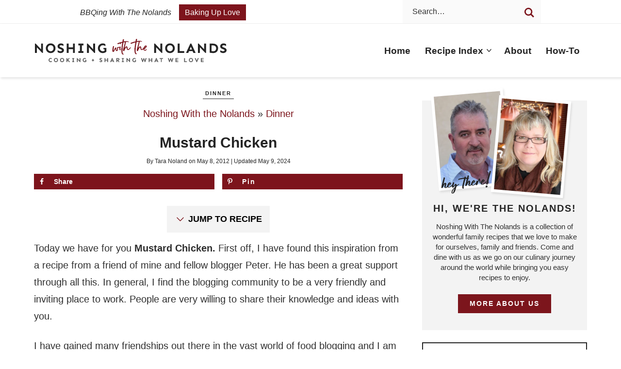

--- FILE ---
content_type: text/html; charset=UTF-8
request_url: https://noshingwiththenolands.com/mustard-chicken-and-a-giveaway/
body_size: 133417
content:
<!DOCTYPE html><html lang="en-US"><head ><meta charset="UTF-8" /><meta name="viewport" content="width=device-width, initial-scale=1" /> <script data-no-optimize="1" data-cfasync="false">!function(){"use strict";const t={adt_ei:{identityApiKey:"plainText",source:"url",type:"plaintext",priority:1},adt_eih:{identityApiKey:"sha256",source:"urlh",type:"hashed",priority:2},sh_kit:{identityApiKey:"sha256",source:"urlhck",type:"hashed",priority:3}},e=Object.keys(t);function i(t){return function(t){const e=t.match(/((?=([a-z0-9._!#$%+^&*()[\]<>-]+))\2@[a-z0-9._-]+\.[a-z0-9._-]+)/gi);return e?e[0]:""}(function(t){return t.replace(/\s/g,"")}(t.toLowerCase()))}!async function(){const n=new URL(window.location.href),o=n.searchParams;let a=null;const r=Object.entries(t).sort(([,t],[,e])=>t.priority-e.priority).map(([t])=>t);for(const e of r){const n=o.get(e),r=t[e];if(!n||!r)continue;const c=decodeURIComponent(n),d="plaintext"===r.type&&i(c),s="hashed"===r.type&&c;if(d||s){a={value:c,config:r};break}}if(a){const{value:t,config:e}=a;window.adthrive=window.adthrive||{},window.adthrive.cmd=window.adthrive.cmd||[],window.adthrive.cmd.push(function(){window.adthrive.identityApi({source:e.source,[e.identityApiKey]:t},({success:i,data:n})=>{i?window.adthrive.log("info","Plugin","detectEmails",`Identity API called with ${e.type} email: ${t}`,n):window.adthrive.log("warning","Plugin","detectEmails",`Failed to call Identity API with ${e.type} email: ${t}`,n)})})}!function(t,e){const i=new URL(e);t.forEach(t=>i.searchParams.delete(t)),history.replaceState(null,"",i.toString())}(e,n)}()}();</script><meta name='robots' content='index, follow, max-image-preview:large, max-snippet:-1, max-video-preview:-1' /> <script data-no-optimize="1" data-cfasync="false">window.adthriveCLS = {
		enabledLocations: ['Content', 'Recipe'],
		injectedSlots: [],
		injectedFromPlugin: true,
		branch: '8e94f39',bucket: 'prod',			};
	window.adthriveCLS.siteAds = {"betaTester":false,"targeting":[{"value":"660481949b2d6666878a4327","key":"siteId"},{"value":"660481943abdc966873a960f","key":"organizationId"},{"value":"Noshing With The Nolands","key":"siteName"},{"value":"AdThrive Edge","key":"service"},{"value":"on","key":"bidding"},{"value":["Food"],"key":"verticals"}],"siteUrl":"https://noshingwiththenolands.com/","siteId":"660481949b2d6666878a4327","siteName":"Noshing With The Nolands","breakpoints":{"tablet":768,"desktop":1024},"cloudflare":{"version":"1.0.0"},"adUnits":[{"sequence":9,"thirdPartyAdUnitName":"","targeting":[{"value":["Sidebar"],"key":"location"},{"value":true,"key":"sticky"}],"devices":["desktop"],"name":"Sidebar_9","sticky":true,"location":"Sidebar","dynamic":{"pageSelector":"","spacing":0,"max":1,"lazyMax":null,"enable":true,"lazy":false,"elementSelector":".sidebar-primary","skip":0,"classNames":[],"position":"beforeend","every":1,"enabled":true},"stickyOverlapSelector":".footer-trending","adSizes":[[300,250],[160,600],[336,280],[320,50],[300,600],[250,250],[1,1],[320,100],[300,1050],[300,50],[300,420]],"priority":291,"autosize":true},{"sequence":null,"thirdPartyAdUnitName":null,"targeting":[{"value":["Content"],"key":"location"}],"devices":["desktop","tablet","phone"],"name":"Content","sticky":false,"location":"Content","dynamic":{"pageSelector":"body.home","spacing":0,"max":2,"lazyMax":null,"enable":true,"lazy":false,"elementSelector":".entry-content > *","skip":3,"classNames":[],"position":"afterend","every":1,"enabled":true},"stickyOverlapSelector":"","adSizes":[[728,90],[336,280],[320,50],[468,60],[970,90],[250,250],[1,1],[320,100],[970,250],[300,50],[300,300],[552,334],[728,250],[300,250],[1,2]],"priority":199,"autosize":true},{"sequence":null,"thirdPartyAdUnitName":null,"targeting":[{"value":["Content"],"key":"location"}],"devices":["desktop","tablet","phone"],"name":"Content","sticky":false,"location":"Content","dynamic":{"pageSelector":"body.archive","spacing":0,"max":2,"lazyMax":null,"enable":true,"lazy":false,"elementSelector":".archive-feature-content > .featured-posts-block, .content > article:nth-of-type(3n)","skip":1,"classNames":[],"position":"afterend","every":1,"enabled":true},"stickyOverlapSelector":"","adSizes":[[728,90],[336,280],[320,50],[468,60],[970,90],[250,250],[1,1],[320,100],[970,250],[300,50],[300,300],[552,334],[728,250],[300,250],[1,2]],"priority":199,"autosize":true},{"sequence":null,"thirdPartyAdUnitName":"","targeting":[{"value":["Content"],"key":"location"}],"devices":["desktop"],"name":"Content","sticky":false,"location":"Content","dynamic":{"pageSelector":"body.single","spacing":0,"max":2,"lazyMax":97,"enable":true,"lazy":true,"elementSelector":".entry-content > *:not(h2):not(h3):not(span):not(.wprm-recipe-snippet):not(.pin-block)","skip":5,"classNames":[],"position":"afterend","every":1,"enabled":true},"stickyOverlapSelector":"","adSizes":[[728,90],[336,280],[320,50],[468,60],[970,90],[250,250],[1,1],[320,100],[970,250],[1,2],[300,50],[300,300],[552,334],[728,250],[300,250]],"priority":199,"autosize":true},{"sequence":null,"thirdPartyAdUnitName":"","targeting":[{"value":["Content"],"key":"location"}],"devices":["tablet","phone"],"name":"Content","sticky":false,"location":"Content","dynamic":{"pageSelector":"body.single","spacing":0,"max":2,"lazyMax":97,"enable":true,"lazy":true,"elementSelector":".entry-content > *:not(h2):not(h3):not(span):not(.wprm-recipe-snippet):not(.pin-block):not(.wprm-recipe-container):not(:empty)","skip":5,"classNames":[],"position":"afterend","every":1,"enabled":true},"stickyOverlapSelector":"","adSizes":[[728,90],[336,280],[320,50],[468,60],[970,90],[250,250],[1,1],[320,100],[970,250],[1,2],[300,50],[300,300],[552,334],[728,250],[300,250]],"priority":199,"autosize":true},{"sequence":1,"thirdPartyAdUnitName":"","targeting":[{"value":["Recipe"],"key":"location"}],"devices":["desktop","tablet"],"name":"Recipe_1","sticky":false,"location":"Recipe","dynamic":{"pageSelector":"body:not(.wprm-print)","spacing":0.5,"max":2,"lazyMax":97,"enable":true,"lazy":true,"elementSelector":".wprm-recipe-ingredients-header, .wprm-recipe-equipment-container h3, .wprm-recipe-ingredients-container li, .wprm-recipe-instructions-container li, .wprm-recipe-notes-container li, .wprm-recipe-notes-container span, .wprm-recipe-notes-container p, .wprm-nutrition-label-container, .mv-create-ingredients li, .mv-create-instructions li, .mv-create-notes li, .mv-create-notes p, .mv-create-notes span","skip":0,"classNames":[],"position":"beforebegin","every":1,"enabled":true},"stickyOverlapSelector":"","adSizes":[[300,250],[320,50],[250,250],[1,1],[320,100],[1,2],[300,50],[320,300],[300,390]],"priority":-101,"autosize":true},{"sequence":1,"thirdPartyAdUnitName":"","targeting":[{"value":["Recipe"],"key":"location"}],"devices":["phone"],"name":"Recipe_1","sticky":false,"location":"Recipe","dynamic":{"pageSelector":"body:not(.wprm-print)","spacing":0,"max":1,"lazyMax":null,"enable":true,"lazy":false,"elementSelector":".wprm-recipe-ingredients-container, .mv-create-ingredients","skip":0,"classNames":[],"position":"beforebegin","every":1,"enabled":true},"stickyOverlapSelector":"","adSizes":[[300,250],[320,50],[250,250],[1,1],[320,100],[1,2],[300,50],[320,300],[300,390]],"priority":-101,"autosize":true},{"sequence":2,"thirdPartyAdUnitName":"","targeting":[{"value":["Recipe"],"key":"location"}],"devices":["phone"],"name":"Recipe_2","sticky":false,"location":"Recipe","dynamic":{"pageSelector":"body:not(.wprm-print)","spacing":0.45,"max":1,"lazyMax":97,"enable":true,"lazy":true,"elementSelector":".wprm-recipe-ingredients-container, .wprm-recipe-instructions-container, .wprm-recipe-notes-container, .wprm-nutrition-label-shortcode-container+*, .mv-create-ingredients, .mv-create-instructions, .mv-create-notes li, .mv-create-notes p, .mv-create-notes span","skip":0,"classNames":[],"position":"afterend","every":1,"enabled":true},"stickyOverlapSelector":"","adSizes":[[300,250],[320,50],[250,250],[1,1],[320,100],[1,2],[300,50],[320,300],[300,390]],"priority":-102,"autosize":true},{"sequence":null,"thirdPartyAdUnitName":null,"targeting":[{"value":["Below Post"],"key":"location"}],"devices":["desktop","tablet","phone"],"name":"Below_Post","sticky":false,"location":"Below Post","dynamic":{"pageSelector":"","spacing":0.7,"max":0,"lazyMax":10,"enable":true,"lazy":true,"elementSelector":".comment-list > .comment","skip":0,"classNames":[],"position":"afterend","every":1,"enabled":true},"stickyOverlapSelector":"","adSizes":[[728,90],[336,280],[320,50],[468,60],[250,250],[1,1],[320,100],[970,250],[728,250],[300,250]],"priority":99,"autosize":true},{"sequence":null,"thirdPartyAdUnitName":"","targeting":[{"value":["Footer"],"key":"location"},{"value":true,"key":"sticky"}],"devices":["desktop","phone","tablet"],"name":"Footer","sticky":true,"location":"Footer","dynamic":{"pageSelector":"","spacing":0,"max":1,"lazyMax":null,"enable":true,"lazy":false,"elementSelector":"body","skip":0,"classNames":[],"position":"beforeend","every":1,"enabled":true},"stickyOverlapSelector":"","adSizes":[[728,90],[320,50],[468,60],[970,90],[1,1],[320,100],[300,50]],"priority":-1,"autosize":true},{"sequence":null,"thirdPartyAdUnitName":"","targeting":[{"value":["Header"],"key":"location"}],"devices":["desktop","tablet"],"name":"Header","sticky":false,"location":"Header","dynamic":{"pageSelector":"body.wprm-print, body:has(.mv-create-print-view)","spacing":0,"max":1,"lazyMax":null,"enable":true,"lazy":false,"elementSelector":".wprm-print-recipe, .mv-create-print-view","skip":0,"classNames":[],"position":"afterbegin","every":1,"enabled":true},"stickyOverlapSelector":"","adSizes":[[728,90],[320,50],[468,60],[970,90],[1,1],[320,100],[970,250],[300,50],[728,250]],"priority":399,"autosize":true},{"sequence":1,"thirdPartyAdUnitName":"","targeting":[{"value":["Recipe"],"key":"location"}],"devices":["desktop","tablet"],"name":"Recipe_1","sticky":false,"location":"Recipe","dynamic":{"pageSelector":"body.wprm-print","spacing":0,"max":1,"lazyMax":null,"enable":true,"lazy":false,"elementSelector":".wprm-recipe-ingredients-container .wprm-recipe-header, .wprm-recipe-instructions-container li","skip":0,"classNames":[],"position":"beforebegin","every":1,"enabled":true},"stickyOverlapSelector":"","adSizes":[[300,250],[320,50],[250,250],[1,1],[320,100],[1,2],[300,50],[320,300],[300,390]],"priority":-101,"autosize":true},{"sequence":2,"thirdPartyAdUnitName":"","targeting":[{"value":["Recipe"],"key":"location"}],"devices":["desktop","tablet"],"name":"Recipe_2","sticky":false,"location":"Recipe","dynamic":{"pageSelector":"body.wprm-print","spacing":1,"max":1,"lazyMax":1,"enable":true,"lazy":true,"elementSelector":".wprm-recipe-instructions-container li, .wprm-recipe-instructions-container span, .wprm-recipe-notes-container li, .wprm-recipe-notes-container span, .wprm-recipe-notes-container p, .wprm-nutrition-label-container","skip":0,"classNames":[],"position":"beforebegin","every":1,"enabled":true},"stickyOverlapSelector":"","adSizes":[[300,250],[320,50],[250,250],[1,1],[320,100],[1,2],[300,50],[320,300],[300,390]],"priority":-102,"autosize":true},{"sequence":1,"thirdPartyAdUnitName":"","targeting":[{"value":["Recipe"],"key":"location"}],"devices":["phone"],"name":"Recipe_1","sticky":false,"location":"Recipe","dynamic":{"pageSelector":"body.wprm-print","spacing":0,"max":1,"lazyMax":null,"enable":true,"lazy":false,"elementSelector":".wprm-recipe-ingredients-container","skip":0,"classNames":[],"position":"afterend","every":1,"enabled":true},"stickyOverlapSelector":"","adSizes":[[300,250],[320,50],[250,250],[1,1],[320,100],[1,2],[300,50],[320,300],[300,390]],"priority":-101,"autosize":true},{"sequence":2,"thirdPartyAdUnitName":"","targeting":[{"value":["Recipe"],"key":"location"}],"devices":["phone"],"name":"Recipe_2","sticky":false,"location":"Recipe","dynamic":{"pageSelector":"body.wprm-print","spacing":0.85,"max":1,"lazyMax":1,"enable":true,"lazy":true,"elementSelector":".wprm-recipe-ingredients-container, .wprm-recipe-instructions-container, .wprm-recipe-notes-container, .wprm-recipe-notes-container","skip":0,"classNames":[],"position":"afterend","every":1,"enabled":true},"stickyOverlapSelector":"","adSizes":[[300,250],[320,50],[250,250],[1,1],[320,100],[1,2],[300,50],[320,300],[300,390]],"priority":-102,"autosize":true}],"adDensityLayout":{"mobile":{"adDensity":0.21,"onePerViewport":false},"pageOverrides":[],"desktop":{"adDensity":0.17,"onePerViewport":false}},"adDensityEnabled":true,"siteExperiments":[],"adTypes":{"sponsorTileDesktop":true,"interscrollerDesktop":true,"nativeBelowPostDesktop":true,"miniscroller":true,"largeFormatsMobile":true,"nativeMobileContent":true,"inRecipeRecommendationMobile":true,"nativeMobileRecipe":true,"sponsorTileMobile":true,"expandableCatalogAdsMobile":true,"frameAdsMobile":true,"outstreamMobile":true,"nativeHeaderMobile":true,"frameAdsDesktop":true,"inRecipeRecommendationDesktop":true,"expandableFooterDesktop":true,"nativeDesktopContent":true,"outstreamDesktop":true,"animatedFooter":true,"skylineHeader":true,"expandableFooter":true,"nativeDesktopSidebar":true,"videoFootersMobile":true,"videoFootersDesktop":true,"interscroller":true,"nativeDesktopRecipe":true,"nativeHeaderDesktop":true,"nativeBelowPostMobile":true,"expandableCatalogAdsDesktop":true,"largeFormatsDesktop":true},"adOptions":{"theTradeDesk":true,"usCmpClickWrap":{"enabled":false,"regions":[]},"undertone":true,"sidebarConfig":{"dynamicStickySidebar":{"minHeight":2800,"enabled":true,"blockedSelectors":[]}},"footerCloseButton":true,"teads":true,"seedtag":true,"pmp":true,"thirtyThreeAcross":true,"sharethrough":true,"optimizeVideoPlayersForEarnings":true,"removeVideoTitleWrapper":true,"pubMatic":true,"contentTermsFooterEnabled":true,"infiniteScroll":false,"longerVideoAdPod":true,"yahoossp":true,"spa":false,"stickyContainerConfig":{"recipeDesktop":{"minHeight":null,"enabled":false},"blockedSelectors":[],"stickyHeaderSelectors":[".site-header"],"content":{"minHeight":250,"enabled":true},"recipeMobile":{"minHeight":null,"enabled":false}},"gatedPrint":{"printClasses":[],"siteEmailServiceProviderId":"3b29fbad-d80d-4522-9216-d25a22755709","defaultOptIn":true,"closeButtonEnabled":false,"enabled":true,"newsletterPromptEnabled":true},"yieldmo":true,"footerSelector":"","consentMode":{"enabled":false,"customVendorList":""},"amazonUAM":true,"gamMCMEnabled":true,"gamMCMChildNetworkCode":"22611242267","rubicon":true,"conversant":false,"openx":true,"customCreativeEnabled":true,"secColor":"#000000","unruly":true,"mediaGrid":true,"bRealTime":true,"adInViewTime":null,"regulatory":{"privacyPolicyUrl":"","termsOfServiceUrl":""},"gumgum":true,"comscoreFooter":true,"desktopInterstitial":false,"contentAdXExpansionDesktop":true,"amx":true,"footerCloseButtonDesktop":false,"ozone":true,"isAutoOptimized":true,"comscoreTAL":true,"targetaff":false,"bgColor":"#FFFFFF","advancePlaylistOptions":{"playlistPlayer":{"enabled":true},"relatedPlayer":{"enabled":true,"applyToFirst":true}},"kargo":true,"max30SecondVideoAdPod":false,"liveRampATS":true,"footerCloseButtonMobile":false,"interstitialBlockedPageSelectors":"","prioritizeShorterVideoAds":true,"allowSmallerAdSizes":true,"blis":true,"wakeLock":{"desktopEnabled":true,"mobileValue":15,"mobileEnabled":true,"desktopValue":30},"mobileInterstitial":false,"tripleLift":true,"sensitiveCategories":["alc","ast","cbd","cosm","dat","gamc","pol","rel","sst","ssr","srh","ske","tob","wtl"],"liveRamp":true,"adthriveEmailIdentity":true,"criteo":true,"nativo":true,"infiniteScrollOptions":{"selector":"","heightThreshold":0},"siteAttributes":{"mobileHeaderSelectors":[],"desktopHeaderSelectors":[]},"dynamicContentSlotLazyLoading":true,"clsOptimizedAds":true,"ogury":true,"verticals":["Food"],"inImage":false,"stackadapt":true,"usCMP":{"regions":[],"defaultOptIn":false,"enabled":false,"strictMode":false},"contentAdXExpansionMobile":true,"advancePlaylist":true,"medianet":true,"delayLoading":true,"inImageZone":null,"appNexus":true,"rise":true,"liveRampId":"","infiniteScrollRefresh":false,"indexExchange":true},"siteAdsProfiles":[],"thirdPartySiteConfig":{"partners":{"discounts":[]}},"videoPlayers":{"contextual":{"autoplayCollapsibleEnabled":false,"overrideEmbedLocation":false,"defaultPlayerType":"static"},"videoEmbed":"wordpress","footerSelector":"","contentSpecificPlaylists":[],"players":[{"playlistId":"OIG63iIh","pageSelector":"body.single","devices":["desktop"],"description":"","skip":3,"title":"OUR LATEST VIDEOS","type":"stickyPlaylist","enabled":true,"formattedType":"Sticky Playlist","elementSelector":".entry-content > *:not(h2):not(h3):not(span):not(.wprm-recipe-snippet):not(.pin-block)","id":4090179,"position":"afterend","saveVideoCloseState":false,"shuffle":true,"adPlayerTitle":"MY LATEST VIDEOS","mobileHeaderSelector":null,"playerId":"IRrOo8Ry"},{"playlistId":"OIG63iIh","pageSelector":"body.single","devices":["mobile"],"mobileLocation":"top-center","description":"","skip":3,"title":"OUR LATEST VIDEOS","type":"stickyPlaylist","enabled":true,"formattedType":"Sticky Playlist","elementSelector":".entry-content > *:not(h2):not(h3):not(span):not(.wprm-recipe-snippet):not(.pin-block)","id":4090180,"position":"afterend","saveVideoCloseState":false,"shuffle":true,"adPlayerTitle":"MY LATEST VIDEOS","mobileHeaderSelector":".site-header","playerId":"IRrOo8Ry"},{"playlistId":"OIG63iIh","pageSelector":"","devices":["mobile","desktop"],"description":"","skip":0,"title":"Stationary related player - desktop and mobile","type":"stationaryRelated","enabled":true,"formattedType":"Stationary Related","elementSelector":"","id":4090178,"position":"","saveVideoCloseState":false,"shuffle":false,"adPlayerTitle":"Stationary related player - desktop and mobile","playerId":"IRrOo8Ry"}],"partners":{"theTradeDesk":true,"unruly":true,"mediaGrid":true,"undertone":true,"gumgum":true,"seedtag":true,"amx":true,"ozone":true,"pmp":true,"kargo":true,"stickyOutstream":{"desktop":{"enabled":true},"blockedPageSelectors":"","mobileLocation":"bottom-left","allowOnHomepage":true,"mobile":{"enabled":true},"saveVideoCloseState":false,"mobileHeaderSelector":"","allowForPageWithStickyPlayer":{"enabled":true}},"sharethrough":true,"blis":true,"tripleLift":true,"pubMatic":true,"criteo":true,"yahoossp":true,"nativo":true,"stackadapt":true,"yieldmo":true,"amazonUAM":true,"medianet":true,"rubicon":true,"appNexus":true,"rise":true,"openx":true,"indexExchange":true}}};</script> <script data-no-optimize="1" data-cfasync="false">(function(w, d) {
	w.adthrive = w.adthrive || {};
	w.adthrive.cmd = w.adthrive.cmd || [];
	w.adthrive.plugin = 'adthrive-ads-3.10.0';
	w.adthrive.host = 'ads.adthrive.com';
	w.adthrive.integration = 'plugin';

	var commitParam = (w.adthriveCLS && w.adthriveCLS.bucket !== 'prod' && w.adthriveCLS.branch) ? '&commit=' + w.adthriveCLS.branch : '';

	var s = d.createElement('script');
	s.async = true;
	s.referrerpolicy='no-referrer-when-downgrade';
	s.src = 'https://' + w.adthrive.host + '/sites/660481949b2d6666878a4327/ads.min.js?referrer=' + w.encodeURIComponent(w.location.href) + commitParam + '&cb=' + (Math.floor(Math.random() * 100) + 1) + '';
	var n = d.getElementsByTagName('script')[0];
	n.parentNode.insertBefore(s, n);
})(window, document);</script> <link rel="dns-prefetch" href="https://ads.adthrive.com/"><link rel="preconnect" href="https://ads.adthrive.com/"><link rel="preconnect" href="https://ads.adthrive.com/" crossorigin><title>Mustard Chicken Noshing With the Nolands</title><meta name="description" content="Today we have for you Mustard Chicken and a GIVEWAY!!! First off, I have found the inspiration from a recipe from a friend of mine and fellow blogger Peter." /><link rel="canonical" href="https://noshingwiththenolands.com/mustard-chicken-and-a-giveaway/" /><meta name="author" content="Tara Noland" /><meta name="twitter:label1" content="Written by" /><meta name="twitter:data1" content="Tara Noland" /><meta name="twitter:label2" content="Est. reading time" /><meta name="twitter:data2" content="2 minutes" /><style media="all">img:is([sizes="auto" i],[sizes^="auto," i]){contain-intrinsic-size:3000px 1500px}
.adthrive-ad{margin-top:10px;margin-bottom:10px;text-align:center;overflow-x:visible;clear:both;line-height:0}.adthrive-device-desktop .adthrive-recipe,.adthrive-device-tablet .adthrive-recipe{float:right;clear:right;margin-left:10px}.adthrive-sidebar.adthrive-stuck{margin-top:80px}.adthrive-sticky-sidebar>div{top:80px!important}@media print{div[data-gg-moat],body[data-gg-moat],iframe[data-gg-moat-ifr],div[class*=kargo-ad],.adthrive-ad,.adthrive-comscore,.adthrive-native-recipe,.raptive-sales{display:none !important;height:0;width:0;visibility:hidden}}body.adthrive-device-desktop .wprm-recipe-equipment-container,body.adthrive-device-tablet .wprm-recipe-equipment-container{clear:both}.adthrive-player-position.adthrive-collapse-mobile.adthrive-collapse-top-center,.adthrive-collapse-mobile-background,.raptive-player-container.adthrive-collapse-mobile{z-index:2 !important}body:not(.adthrive-device-desktop) .site-inner,body:not(.adthrive-device-desktop) .wrap{overflow-x:clip !important}body.adthrive-device-desktop .wprm-recipe-video-container,body.adthrive-device-tablet .wprm-recipe-video-container{clear:both}body.adthrive-device-desktop .wprm-recipe-video,body.adthrive-device-tablet .wprm-recipe-video{min-height:300px!important}body.adthrive-device-phone .wprm-recipe-video{min-height:190px!important}body.adthrive-device-phone .site-header{position:relative !important}body.archive .adthrive-content{grid-column:1/-1}
.cp-popup-container .cpro-overlay,.cp-popup-container .cp-popup-wrapper{opacity:0;visibility:hidden;display:none}
/* To be replaced in `head` to control optm data location */
:root{--comment-rating-star-color:#343434}.wprm-comment-rating svg path{fill:var(--comment-rating-star-color)}.wprm-comment-rating svg polygon{stroke:var(--comment-rating-star-color)}.wprm-comment-rating .wprm-rating-star-full svg path{stroke:var(--comment-rating-star-color);fill:var(--comment-rating-star-color)}.wprm-comment-rating .wprm-rating-star-empty svg path{stroke:var(--comment-rating-star-color);fill:none}.wprm-comment-ratings-container svg .wprm-star-full{fill:var(--comment-rating-star-color)}.wprm-comment-ratings-container svg .wprm-star-empty{stroke:var(--comment-rating-star-color)}body:not(:hover) fieldset.wprm-comment-ratings-container:focus-within span{outline:1px solid #4d90fe}.comment-form-wprm-rating{margin-bottom:20px;margin-top:5px;text-align:left}.comment-form-wprm-rating .wprm-rating-stars{display:inline-block;vertical-align:middle}fieldset.wprm-comment-ratings-container{background:0 0;border:0;display:inline-block;margin:0;padding:0;position:relative}fieldset.wprm-comment-ratings-container legend{left:0;opacity:0;position:absolute}fieldset.wprm-comment-ratings-container br{display:none}fieldset.wprm-comment-ratings-container input[type=radio]{border:0;cursor:pointer;float:left;height:16px;margin:0!important;min-height:0;min-width:0;opacity:0;padding:0!important;width:16px}fieldset.wprm-comment-ratings-container input[type=radio]:first-child{margin-left:-16px}fieldset.wprm-comment-ratings-container span{font-size:0;height:16px;left:0;opacity:0;pointer-events:none;position:absolute;top:0;width:80px}fieldset.wprm-comment-ratings-container span svg{height:100%!important;width:100%!important}fieldset.wprm-comment-ratings-container input:checked+span,fieldset.wprm-comment-ratings-container input:hover+span{opacity:1}fieldset.wprm-comment-ratings-container input:hover+span~span{display:none}.rtl .comment-form-wprm-rating{text-align:right}.rtl img.wprm-comment-rating{transform:scaleX(-1)}.rtl fieldset.wprm-comment-ratings-container span{left:inherit;right:0}.rtl fieldset.wprm-comment-ratings-container span svg{transform:scaleX(-1)}:root{--wprm-popup-font-size:16px;--wprm-popup-background:#fff;--wprm-popup-title:#000;--wprm-popup-content:#444;--wprm-popup-button-background:#5a822b;--wprm-popup-button-text:#fff}html body.wprm-popup-modal-open{height:100%;left:0;overflow:visible;position:fixed;right:0;width:100%}.wprm-popup-modal{display:none}.wprm-popup-modal.is-open{display:block}.wprm-popup-modal__overlay{align-items:center;background:rgba(0,0,0,.6);bottom:0;display:flex;justify-content:center;left:0;overflow:hidden;position:fixed;right:0;top:0;touch-action:none;z-index:2147483646}.wprm-popup-modal__container{background-color:var(--wprm-popup-background);border-radius:4px;box-sizing:border-box;font-size:var(--wprm-popup-font-size);max-height:100vh;max-height:100dvh;max-width:100%;overflow-y:auto;padding:30px}.wprm-popup-modal__header{align-items:center;display:flex;justify-content:space-between;margin-bottom:10px}.wprm-popup-modal__title{box-sizing:border-box;color:var(--wprm-popup-title);font-size:1.2em;font-weight:600;line-height:1.25;margin-bottom:0;margin-top:0}.wprm-popup-modal__header .wprm-popup-modal__close{background:0 0;border:0;cursor:pointer;width:18px}.wprm-popup-modal__header .wprm-popup-modal__close:before{color:var(--wprm-popup-title);content:"✕";font-size:var(--wprm-popup-font-size)}.wprm-popup-modal__content{color:var(--wprm-popup-content);line-height:1.5}.wprm-popup-modal__content p{font-size:1em;line-height:1.5}.wprm-popup-modal__footer{margin-top:20px}.wprm-popup-modal__btn{-webkit-appearance:button;background-color:var(--wprm-popup-button-background);border-radius:.25em;border-style:none;border-width:0;color:var(--wprm-popup-button-text);cursor:pointer;font-size:1em;line-height:1.15;margin:0;overflow:visible;padding:.5em 1em;text-transform:none;will-change:transform;-moz-osx-font-smoothing:grayscale;-webkit-backface-visibility:hidden;backface-visibility:hidden;-webkit-transform:translateZ(0);transform:translateZ(0);transition:-webkit-transform .25s ease-out;transition:transform .25s ease-out;transition:transform .25s ease-out,-webkit-transform .25s ease-out}.wprm-popup-modal__btn.wprm-popup-modal__btn--secondary{background-color:var(--wprm-popup-button-text);border:1px solid var(--wprm-popup-button-background);color:var(--wprm-popup-button-background);margin-left:20px}.wprm-popup-modal__btn:disabled{cursor:not-allowed;opacity:.3}.wprm-popup-modal__btn:not(:disabled):focus,.wprm-popup-modal__btn:not(:disabled):hover{-webkit-transform:scale(1.05);transform:scale(1.05)}@keyframes wprmPopupModalFadeIn{0%{opacity:0}to{opacity:1}}@keyframes wprmPopupModalFadeOut{0%{opacity:1}to{opacity:0}}@keyframes wprmPopupModalSlideIn{0%{transform:translateY(15%)}to{transform:translateY(0)}}@keyframes wprmPopupModalSlideOut{0%{transform:translateY(0)}to{transform:translateY(-10%)}}.wprm-popup-modal[aria-hidden=false] .wprm-popup-modal__overlay{animation:wprmPopupModalFadeIn .3s cubic-bezier(0,0,.2,1)}.wprm-popup-modal[aria-hidden=false] .wprm-popup-modal__container{animation:wprmPopupModalSlideIn .3s cubic-bezier(0,0,.2,1)}.wprm-popup-modal[aria-hidden=true] .wprm-popup-modal__overlay{animation:wprmPopupModalFadeOut .3s cubic-bezier(0,0,.2,1)}.wprm-popup-modal[aria-hidden=true] .wprm-popup-modal__container{animation:wprmPopupModalSlideOut .3s cubic-bezier(0,0,.2,1)}.wprm-popup-modal .wprm-popup-modal__container,.wprm-popup-modal .wprm-popup-modal__overlay{will-change:transform}.tippy-box[data-animation=fade][data-state=hidden]{opacity:0}[data-tippy-root]{max-width:calc(100vw - 10px)}.tippy-box{background-color:#333;border-radius:4px;color:#fff;font-size:14px;line-height:1.4;outline:0;position:relative;transition-property:transform,visibility,opacity;white-space:normal}.tippy-box[data-placement^=top]>.tippy-arrow{bottom:0}.tippy-box[data-placement^=top]>.tippy-arrow:before{border-top-color:initial;border-width:8px 8px 0;bottom:-7px;left:0;transform-origin:center top}.tippy-box[data-placement^=bottom]>.tippy-arrow{top:0}.tippy-box[data-placement^=bottom]>.tippy-arrow:before{border-bottom-color:initial;border-width:0 8px 8px;left:0;top:-7px;transform-origin:center bottom}.tippy-box[data-placement^=left]>.tippy-arrow{right:0}.tippy-box[data-placement^=left]>.tippy-arrow:before{border-left-color:initial;border-width:8px 0 8px 8px;right:-7px;transform-origin:center left}.tippy-box[data-placement^=right]>.tippy-arrow{left:0}.tippy-box[data-placement^=right]>.tippy-arrow:before{border-right-color:initial;border-width:8px 8px 8px 0;left:-7px;transform-origin:center right}.tippy-box[data-inertia][data-state=visible]{transition-timing-function:cubic-bezier(.54,1.5,.38,1.11)}.tippy-arrow{color:#333;height:16px;width:16px}.tippy-arrow:before{border-color:transparent;border-style:solid;content:"";position:absolute}.tippy-content{padding:5px 9px;position:relative;z-index:1}.tippy-box[data-theme=wprm] .tippy-content p:first-child{margin-top:0}.tippy-box[data-theme=wprm] .tippy-content p:last-child{margin-bottom:0}.tippy-box[data-theme~=wprm-variable]{background-color:var(--wprm-tippy-background)}.tippy-box[data-theme~=wprm-variable][data-placement^=top]>.tippy-arrow:before{border-top-color:var(--wprm-tippy-background)}.tippy-box[data-theme~=wprm-variable][data-placement^=bottom]>.tippy-arrow:before{border-bottom-color:var(--wprm-tippy-background)}.tippy-box[data-theme~=wprm-variable][data-placement^=left]>.tippy-arrow:before{border-left-color:var(--wprm-tippy-background)}.tippy-box[data-theme~=wprm-variable][data-placement^=right]>.tippy-arrow:before{border-right-color:var(--wprm-tippy-background)}#wp-admin-bar-wp-recipe-maker{display:block!important}#wp-admin-bar-wp-recipe-maker .ab-icon{margin:2px 4px 0 0}#wp-admin-bar-wp-recipe-maker .ab-icon:before{content:""}#wp-admin-bar-wp-recipe-maker .ab-label{align-items:center;display:flex}#wp-admin-bar-wp-recipe-maker .wprm-admin-bar-badge{background-color:#d63638;border-radius:9px;box-sizing:border-box;color:#fff;display:inline!important;float:right;height:18px;line-height:1;margin:1px 0 -1px 5px;min-width:18px;padding:0 5px;text-align:center;z-index:26}#wp-admin-bar-wp-recipe-maker .wprm-admin-bar-badge span{font-size:11px;line-height:18px}#wp-admin-bar-wp-recipe-maker .ab-sub-wrapper .ab-empty-item{font-weight:200;text-align:center}@media(max-width:782px){#wp-admin-bar-wp-recipe-maker .ab-icon{margin-left:4px}#wp-admin-bar-wp-recipe-maker .ab-label{display:none}}img.wprm-comment-rating{display:block;margin:5px 0}img.wprm-comment-rating+br{display:none}.wprm-rating-star svg{display:inline;height:16px;margin:0;vertical-align:middle;width:16px}.wprm-rating-star.rated svg polygon{fill:#000}.wprm-loader{animation:wprmSpin 1s ease-in-out infinite;-webkit-animation:wprmSpin 1s ease-in-out infinite;border:2px solid hsla(0,0%,78%,.3);border-radius:50%;border-top-color:#444;display:inline-block;height:10px;width:10px}@keyframes wprmSpin{to{-webkit-transform:rotate(1turn)}}@-webkit-keyframes wprmSpin{to{-webkit-transform:rotate(1turn)}}.wprm-automatic-recipe-snippets{margin-bottom:10px}.wprm-automatic-recipe-snippets.align-center{text-align:center}.wprm-automatic-recipe-snippets.align-right{text-align:right}.wprm-automatic-recipe-snippets .wprm-jump-to-recipe-shortcode,.wprm-automatic-recipe-snippets .wprm-jump-to-video-shortcode,.wprm-automatic-recipe-snippets .wprm-print-recipe-shortcode{display:inline-block;margin:0 5px;padding:5px 10px;text-decoration:none}.wprm-recipe-container{outline:none}.wprm-recipe{overflow:hidden;zoom:1;clear:both;text-align:left}.wprm-recipe *{box-sizing:border-box}.wprm-recipe ol,.wprm-recipe ul{-webkit-margin-before:0;-webkit-margin-after:0;-webkit-padding-start:0;margin:0;padding:0}.wprm-recipe li{font-size:1em;margin:0 0 0 32px;padding:0}.wprm-recipe p{font-size:1em;margin:0;padding:0}.wprm-recipe li,.wprm-recipe li.wprm-recipe-instruction{list-style-position:outside}.wprm-recipe li:before{display:none}.wprm-recipe h1,.wprm-recipe h2,.wprm-recipe h3,.wprm-recipe h4,.wprm-recipe h5,.wprm-recipe h6{clear:none;font-variant:normal;letter-spacing:normal;margin:0;padding:0;text-transform:none}.wprm-recipe a.wprm-recipe-link,.wprm-recipe a.wprm-recipe-link:hover{-webkit-box-shadow:none;-moz-box-shadow:none;box-shadow:none}.wprm-recipe .wprm-nutrition-label{margin-top:10px}body:not(.wprm-print) .wprm-recipe p:first-letter {color:inherit;font-family:inherit;font-size:inherit;line-height:inherit;margin:inherit;padding:inherit}.rtl .wprm-recipe{text-align:right}.rtl .wprm-recipe li{margin:0 32px 0 0}.wprm-screen-reader-text{border:0;clip:rect(1px,1px,1px,1px);clip-path:inset(50%);height:1px;margin:-1px;overflow:hidden;padding:0;position:absolute!important;width:1px;word-wrap:normal!important}.wprm-recipe-author-with-image{align-items:center;display:inline-flex}.wprm-recipe-author-with-image .wprm-recipe-author-image{line-height:0;margin-right:10px}.wprm-call-to-action.wprm-call-to-action-simple{align-items:center;display:flex;gap:20px;justify-content:center;margin-top:10px;padding:5px 10px}.wprm-call-to-action.wprm-call-to-action-simple .wprm-call-to-action-icon{font-size:2.2em;margin:5px 0}.wprm-call-to-action.wprm-call-to-action-simple .wprm-call-to-action-icon svg{margin-top:0}.wprm-call-to-action.wprm-call-to-action-simple .wprm-call-to-action-text-container{margin:5px 0}.wprm-call-to-action.wprm-call-to-action-simple .wprm-call-to-action-text-container .wprm-call-to-action-header{display:block;font-size:1.3em;font-weight:700}@media (max-width:450px){.wprm-call-to-action.wprm-call-to-action-simple{flex-wrap:wrap}.wprm-call-to-action.wprm-call-to-action-simple .wprm-call-to-action-text-container{text-align:center}}.wprm-condition-width{display:none}.wprm-recipe.wprm-max-400 .wprm-condition-max-width-400,.wprm-recipe.wprm-max-500 .wprm-condition-max-width-500,.wprm-recipe.wprm-max-600 .wprm-condition-max-width-600,.wprm-recipe.wprm-max-700 .wprm-condition-max-width-700,.wprm-recipe.wprm-max-800 .wprm-condition-max-width-800,.wprm-recipe.wprm-min-400 .wprm-condition-min-width-400,.wprm-recipe.wprm-min-500 .wprm-condition-min-width-500,.wprm-recipe.wprm-min-600 .wprm-condition-min-width-600,.wprm-recipe.wprm-min-700 .wprm-condition-min-width-700,.wprm-recipe.wprm-min-800 .wprm-condition-min-width-800{display:block}.wprm-meta-container-custom-color{--wprm-meta-container-block-color:inherit;--wprm-meta-container-label-color:inherit;--wprm-meta-container-link-color:inherit}.wprm-meta-container-custom-color .wprm-recipe-block-container{color:var(--wprm-meta-container-block-color)}.wprm-meta-container-custom-color .wprm-recipe-block-container .wprm-recipe-details-label{color:var(--wprm-meta-container-label-color)}.wprm-meta-container-custom-color .wprm-recipe-block-container * a,.wprm-meta-container-custom-color .wprm-recipe-block-container a{color:var(--wprm-meta-container-link-color)}.wprm-recipe-block-container-inline{display:inline-block;margin-right:1.2em}.rtl .wprm-recipe-block-container-inline{margin-left:1.2em;margin-right:0}.wprm-recipe-details-container-inline{--wprm-meta-container-separator-color:#aaa}.wprm-recipe-details-container-inline .wprm-recipe-block-container-inline{display:inline-block;margin-right:1.2em}.wprm-recipe-details-container-inline.wprm-inline-separator .wprm-recipe-block-container-inline{margin-right:0}.wprm-recipe-details-container-inline.wprm-inline-separator .wprm-recipe-block-container-inline:not(:last-child):after{color:var(--wprm-meta-container-separator-color);white-space:nowrap}.wprm-recipe-details-container-inline.wprm-inline-separator-dot .wprm-recipe-block-container-inline:not(:last-child):after{content:"  •  "}.wprm-recipe-details-container-inline.wprm-inline-separator-short-dash .wprm-recipe-block-container-inline:not(:last-child):after{content:"  -  "}.wprm-recipe-details-container-inline.wprm-inline-separator-long-dash .wprm-recipe-block-container-inline:not(:last-child):after{content:"  —  "}.wprm-recipe-details-container-inline.wprm-inline-separator-long-line .wprm-recipe-block-container-inline:not(:last-child):after,.wprm-recipe-details-container-inline.wprm-inline-separator-short-line .wprm-recipe-block-container-inline:not(:last-child):after{background-color:var(--wprm-meta-container-separator-color);content:"";display:inline-block;height:1em;margin:0 .8em;vertical-align:middle;width:1px}.wprm-recipe-details-container-inline.wprm-inline-separator-long-line .wprm-recipe-block-container-inline:not(:last-child):after{height:1.3em}.rtl .wprm-recipe-details-container-inline .wprm-recipe-block-container-inline{margin-left:1.2em;margin-right:0}.rtl .wprm-recipe-details-container-inline.wprm-inline-separator{overflow:hidden}.rtl .wprm-recipe-details-container-inline.wprm-inline-separator .wprm-recipe-block-container-inline{margin-left:0}.wprm-recipe-block-container-columns,.wprm-recipe-block-container-separate,.wprm-recipe-block-container-separated,.wprm-recipe-block-container-separated .wprm-recipe-details-label{display:block}.wprm-recipe-block-container-columns .wprm-recipe-details-label{display:inline-block;min-width:130px}.wprm-recipe-details-container-inline{display:inline}.wprm-recipe-details-container-pills{align-items:center;display:flex;flex-wrap:wrap;gap:10px;--pill-padding-vertical:5px;--pill-padding-horizontal:15px;--pill-border-radius:100px;--pill-background-color:#333;--pill-text-color:#fff;--pill-border-color:#333;--pill-borderwidth:0px}.wprm-recipe-details-container-pills .wprm-recipe-meta-container-pill{background-color:var(--pill-background-color);border-color:var(--pill-border-color);border-radius:var(--pill-border-radius);border-style:solid;border-width:var(--pill-borderwidth);color:var(--pill-text-color);padding:var(--pill-padding-vertical) var(--pill-padding-horizontal)}.wprm-recipe-details-container-table{border:1px dotted #666;display:flex;margin:5px 0;padding:5px}.wprm-recipe-details-container-table .wprm-recipe-block-container-table{display:flex;flex:1;flex-direction:column;text-align:center}.wprm-recipe-details-container-table.wprm-recipe-table-borders-top-bottom{border-left:none!important;border-right:none!important}.wprm-recipe-details-container-table.wprm-recipe-table-borders-left-right{border-bottom:none!important;border-top:none!important}.wprm-recipe-details-container-table.wprm-recipe-table-borders-top{border-bottom:none!important;border-left:none!important;border-right:none!important}.wprm-recipe-details-container-table.wprm-recipe-table-borders-bottom{border-left:none!important;border-right:none!important;border-top:none!important}.wprm-recipe-details-container-table.wprm-recipe-table-borders-left{border-bottom:none!important;border-right:none!important;border-top:none!important}.wprm-recipe-details-container-table.wprm-recipe-table-borders-right{border-bottom:none!important;border-left:none!important;border-top:none!important}.wprm-recipe-details-container-table.wprm-recipe-table-borders-inside-only{border:none!important}@media (min-width:451px){.wprm-recipe-table-borders-empty .wprm-recipe-block-container-table{border:none!important}.wprm-recipe-table-borders-inside .wprm-recipe-block-container-table{border-bottom:none!important;border-right:none!important;border-top:none!important}.rtl .wprm-recipe-table-borders-inside .wprm-recipe-block-container-table,.wprm-recipe-table-borders-inside .wprm-recipe-block-container-table:first-child{border-left:none!important}.rtl .wprm-recipe-table-borders-inside .wprm-recipe-block-container-table:first-child{border-right:none!important}}@media (max-width:450px){.wprm-recipe-details-container-table{border:none!important;display:block;margin:5px 0;padding:0}.wprm-recipe-details-container-table.wprm-recipe-table-borders-none{display:flex;flex-wrap:wrap}.wprm-recipe-details-container-table.wprm-recipe-table-borders-none .wprm-recipe-block-container-table{max-width:100%;min-width:120px}.wprm-recipe-details-container-table .wprm-recipe-block-container-table{padding:5px}.wprm-recipe-details-container-table.wprm-recipe-table-borders-all .wprm-recipe-block-container-table:not(:first-child){border-top:none!important}.wprm-recipe-details-container-table.wprm-recipe-table-borders-top-bottom .wprm-recipe-block-container-table{border-left:none!important;border-right:none!important}.wprm-recipe-details-container-table.wprm-recipe-table-borders-top-bottom .wprm-recipe-block-container-table:not(:first-child){border-top:none!important}.wprm-recipe-details-container-table.wprm-recipe-table-borders-left-right .wprm-recipe-block-container-table{border-bottom:none!important;border-top:none!important}.wprm-recipe-details-container-table.wprm-recipe-table-borders-top .wprm-recipe-block-container-table{border-bottom:none!important;border-left:none!important;border-right:none!important}.wprm-recipe-details-container-table.wprm-recipe-table-borders-top .wprm-recipe-block-container-table:not(:first-child){border-top:none!important}.wprm-recipe-details-container-table.wprm-recipe-table-borders-bottom .wprm-recipe-block-container-table{border-left:none!important;border-right:none!important;border-top:none!important}.wprm-recipe-details-container-table.wprm-recipe-table-borders-bottom .wprm-recipe-block-container-table:not(:last-child){border-bottom:none!important}.wprm-recipe-details-container-table.wprm-recipe-table-borders-left .wprm-recipe-block-container-table{border-bottom:none!important;border-right:none!important;border-top:none!important}.wprm-recipe-details-container-table.wprm-recipe-table-borders-right .wprm-recipe-block-container-table{border-bottom:none!important;border-left:none!important;border-top:none!important}.wprm-recipe-details-container-table.wprm-recipe-table-borders-inside-only .wprm-recipe-block-container-table{border:none!important}.wprm-recipe-block-container-columns .wprm-recipe-details-label{margin-right:.4em;min-width:0}}.wprm-recipe-details-unit{font-size:.8em}@media only screen and (max-width:600px){.wprm-recipe-details-unit{font-size:1em}}.wprm-container-columns-spaced,.wprm-container-columns-spaced-middle{display:flex;flex-wrap:wrap;justify-content:space-between}.wprm-container-columns-spaced-middle.wprm-container-columns-spaced-middle,.wprm-container-columns-spaced.wprm-container-columns-spaced-middle{align-items:center}.wprm-container-columns-spaced-middle>*,.wprm-container-columns-spaced>*{flex:1}.wprm-container-columns-spaced-middle.wprm-container-columns-gutter,.wprm-container-columns-spaced.wprm-container-columns-gutter{margin-left:-8px;margin-right:-8px}.wprm-container-columns-spaced-middle.wprm-container-columns-gutter>*,.wprm-container-columns-spaced.wprm-container-columns-gutter>*{margin-left:8px!important;margin-right:8px!important}.wprm-container-columns-spaced-middle.wprm-container-columns-gutter>.wprm-recipe-grow-container,.wprm-container-columns-spaced.wprm-container-columns-gutter>.wprm-recipe-grow-container{margin-left:0!important;margin-right:0!important}.wprm-container-columns-spaced-middle.wprm-container-columns-gutter>.wprm-recipe-grow-container a,.wprm-container-columns-spaced.wprm-container-columns-gutter>.wprm-recipe-grow-container a{margin-left:8px!important;margin-right:8px!important}@media (max-width:450px){.wprm-container-columns-spaced,.wprm-container-columns-spaced-middle{display:block}.wprm-container-columns-spaced-middle.wprm-container-columns-gutter>*,.wprm-container-columns-spaced.wprm-container-columns-gutter>*{margin-bottom:16px!important}.wprm-container-columns-spaced-middle.wprm-container-columns-gutter>.wprm-recipe-grow-container,.wprm-container-columns-spaced.wprm-container-columns-gutter>.wprm-recipe-grow-container{margin-bottom:0!important}.wprm-container-columns-spaced-middle.wprm-container-columns-gutter>.wprm-recipe-grow-container a,.wprm-container-columns-spaced.wprm-container-columns-gutter>.wprm-recipe-grow-container a{margin-bottom:16px!important}}.wprm-container-float-left{float:left;margin:0 10px 10px 0;position:relative;text-align:center;z-index:1}.rtl .wprm-container-float-left,.wprm-container-float-right{float:right;margin:0 0 10px 10px}.wprm-container-float-right{position:relative;text-align:center;z-index:1}.rtl .wprm-container-float-right{float:left;margin:0 10px 10px 0}@media only screen and (max-width:640px){.rtl .wprm-container-float-left,.rtl .wprm-container-float-right,.wprm-container-float-left,.wprm-container-float-right{float:none;margin-left:0;margin-right:0}}.wprm-header-decoration-icon-line,.wprm-header-decoration-line,.wprm-header-decoration-spacer,.wprm-icon-decoration-line{align-items:center;display:flex;flex-wrap:wrap}.wprm-header-decoration-icon-line.wprm-align-left .wprm-decoration-line,.wprm-header-decoration-line.wprm-align-left .wprm-decoration-line,.wprm-header-decoration-spacer.wprm-align-left .wprm-decoration-line,.wprm-icon-decoration-line.wprm-align-left .wprm-decoration-line{margin-left:15px}.wprm-header-decoration-icon-line.wprm-align-center .wprm-decoration-line:first-child,.wprm-header-decoration-icon-line.wprm-align-right .wprm-decoration-line,.wprm-header-decoration-line.wprm-align-center .wprm-decoration-line:first-child,.wprm-header-decoration-line.wprm-align-right .wprm-decoration-line,.wprm-header-decoration-spacer.wprm-align-center .wprm-decoration-line:first-child,.wprm-header-decoration-spacer.wprm-align-right .wprm-decoration-line,.wprm-icon-decoration-line.wprm-align-center .wprm-decoration-line:first-child,.wprm-icon-decoration-line.wprm-align-right .wprm-decoration-line{margin-right:15px}.wprm-header-decoration-icon-line.wprm-align-center .wprm-decoration-line:last-child,.wprm-header-decoration-line.wprm-align-center .wprm-decoration-line:last-child,.wprm-header-decoration-spacer.wprm-align-center .wprm-decoration-line:last-child,.wprm-icon-decoration-line.wprm-align-center .wprm-decoration-line:last-child{margin-left:15px}.wprm-decoration-line{border:0;border-bottom:1px solid #000;flex:auto;height:1px}.wprm-decoration-spacer{flex:auto}.wprm-recipe-equipment-container .wprm-recipe-equipment-notes-faded{opacity:.7}.wprm-recipe-equipment-container .wprm-recipe-equipment-notes-smaller{font-size:.8em}.wprm-recipe-equipment-container .wprm-recipe-equipment-notes-smaller-faded{font-size:.8em;opacity:.7}.wprm-expandable-container,.wprm-expandable-container-separated{--wprm-expandable-text-color:#333;--wprm-expandable-button-color:#fff;--wprm-expandable-border-color:#333;--wprm-expandable-border-radius:0px;--wprm-expandable-vertical-padding:5px;--wprm-expandable-horizontal-padding:5px}.wprm-expandable-container a.wprm-expandable-button,.wprm-expandable-container button.wprm-expandable-button,.wprm-expandable-container-separated a.wprm-expandable-button,.wprm-expandable-container-separated button.wprm-expandable-button{color:var(--wprm-expandable-text-color)}.wprm-expandable-container button.wprm-expandable-button,.wprm-expandable-container-separated button.wprm-expandable-button{background-color:var(--wprm-expandable-button-color);border-color:var(--wprm-expandable-border-color);border-radius:var(--wprm-expandable-border-radius);padding:var(--wprm-expandable-vertical-padding) var(--wprm-expandable-horizontal-padding)}.wprm-expandable-container-separated.wprm-expandable-collapsed .wprm-expandable-button-hide,.wprm-expandable-container-separated.wprm-expandable-collapsed .wprm-expandable-content,.wprm-expandable-container-separated.wprm-expandable-expanded .wprm-expandable-button-show,.wprm-expandable-container.wprm-expandable-collapsed .wprm-expandable-button-hide,.wprm-expandable-container.wprm-expandable-collapsed .wprm-expandable-content,.wprm-expandable-container.wprm-expandable-expanded .wprm-expandable-button-show{display:none}.wprm-expandable-separated-content-collapsed{display:none!important}.wprm-block-text-normal{font-style:normal;font-weight:400;text-transform:none}.wprm-block-text-light{font-weight:300!important}.wprm-block-text-light-bold{font-weight:500!important}.wprm-block-text-semi-bold{font-weight:600!important}.wprm-block-text-bold{font-weight:700!important}.wprm-block-text-italic{font-style:italic!important}.wprm-block-text-uppercase{text-transform:uppercase!important}.wprm-block-text-faded{opacity:.7}.wprm-block-text-uppercase-faded{opacity:.7;text-transform:uppercase!important}.wprm-block-text-smaller{font-size:.9em}.wprm-block-text-larger{font-size:1.1em}.wprm-block-text-faded .wprm-block-text-faded,.wprm-block-text-uppercase-faded .wprm-block-text-uppercase-faded{opacity:1}.wprm-block-text-larger .wprm-block-text-larger,.wprm-block-text-smaller .wprm-block-text-smaller{font-size:1em}.wprm-align-left{text-align:left}.wprm-align-center{text-align:center}.wprm-align-right{text-align:right}.wprm-align-top{align-items:start}.wprm-align-middle{align-items:center}.wprm-align-bottom{align-items:end}.wprm-recipe-header .wprm-recipe-icon:not(.wprm-collapsible-icon){margin-right:10px}.wprm-recipe-header .wprm-recipe-icon.wprm-collapsible-icon{margin-left:10px}.wprm-recipe-header.wprm-header-has-actions{align-items:center;display:flex;flex-wrap:wrap}.wprm-recipe-header .wprm-recipe-adjustable-servings-container,.wprm-recipe-header .wprm-recipe-media-toggle-container,.wprm-recipe-header .wprm-unit-conversion-container{font-size:16px;font-style:normal;font-weight:400;opacity:1;text-transform:none}.wprm-recipe-header .wprm-header-toggle{float:right}.wprm-recipe-header .wprm-header-toggle a.wprm-expandable-button{color:#333;cursor:pointer;text-decoration:none}.wprm-recipe-icon svg{display:inline;height:1.3em;margin-top:-.15em;overflow:visible;vertical-align:middle;width:1.3em}.wprm-icon-shortcode{font-size:16px;height:16px}.wprm-icon-shortcode.wprm-icon-shortcode-inline{display:inline}.wprm-icon-shortcode .wprm-recipe-icon svg{display:inline;height:1em;margin-top:0;overflow:visible;vertical-align:middle;width:1em}.wprm-interactivity-container{display:flex;gap:10px;margin:10px 20px 0}.wprm-internal-container{background-color:#fff;border:0 solid #fff;border-radius:20px;padding:20px}.wprm-internal-container ul li{margin-left:16px}.wprm-internal-container .wprm-internal-container-toggle+.wprm-recipe-ingredient-group .wprm-recipe-group-name,.wprm-internal-container .wprm-internal-container-toggle+.wprm-recipe-instruction-group .wprm-recipe-group-name,.wprm-internal-container .wprm-recipe-ingredient-group:first-child .wprm-recipe-group-name,.wprm-internal-container .wprm-recipe-instruction-group:first-child .wprm-recipe-group-name{margin-top:0!important}.wprm-internal-container .wprm-internal-container-toggle{float:right;position:relative;z-index:2}.wprm-internal-container .wprm-internal-container-toggle a.wprm-expandable-button{color:#333;cursor:pointer;text-decoration:none}.wprm-internal-container.wprm-expandable-collapsed{mask-image:linear-gradient(180deg,#000 50%,transparent);max-height:60px;overflow:hidden}.wprm-recipe-image img{display:block;margin:0 auto}.wprm-recipe-image .dpsp-pin-it-wrapper{margin:0 auto}.wprm-recipe-image picture{border:none!important}.wprm-block-image-circle img{border-radius:50%}.wprm-recipe-ingredients-container .wprm-recipe-ingredient-group-name{margin-top:.8em!important}.wprm-recipe-ingredients-container.wprm-recipe-images-before .wprm-recipe-ingredient-image{margin-right:10px}.wprm-recipe-ingredients-container.wprm-recipe-images-after .wprm-recipe-ingredient-image{margin-left:10px}.wprm-recipe-ingredients-container .wprm-recipe-ingredient-image{flex-shrink:0}.wprm-recipe-ingredients-container .wprm-recipe-ingredient-image .wprm-recipe-ingredient-no-image-placeholder{display:inline-block}.wprm-recipe-ingredients-container .wprm-recipe-ingredient-image img{vertical-align:middle}.wprm-recipe-ingredients-container .wprm-recipe-ingredient-notes-faded{opacity:.7}.wprm-recipe-ingredients-container .wprm-recipe-ingredient-notes-smaller{font-size:.8em}.wprm-recipe-ingredients-container .wprm-recipe-ingredient-notes-smaller-faded{font-size:.8em;opacity:.7}.wprm-ingredient-style-grouped ul.wprm-recipe-ingredients{align-items:center;display:flex;flex-wrap:wrap;justify-content:flex-start}.wprm-ingredient-style-grouped .wprm-recipe-ingredient-details-container{align-items:center;display:flex}.wprm-ingredient-style-grouped .wprm-recipe-ingredient-details-container .wprm-recipe-ingredient-notes{display:block}.wprm-ingredient-style-table-2 li.wprm-recipe-ingredient,.wprm-ingredient-style-table-2-align li.wprm-recipe-ingredient,.wprm-ingredient-style-table-3 li.wprm-recipe-ingredient,.wprm-ingredient-style-table-3-align li.wprm-recipe-ingredient{display:flex}.wprm-ingredient-style-table-2 li.wprm-recipe-ingredient .wprm-recipe-ingredient-amount-unit,.wprm-ingredient-style-table-2-align li.wprm-recipe-ingredient .wprm-recipe-ingredient-amount-unit,.wprm-ingredient-style-table-3 li.wprm-recipe-ingredient .wprm-recipe-ingredient-amount-unit,.wprm-ingredient-style-table-3-align li.wprm-recipe-ingredient .wprm-recipe-ingredient-amount-unit{flex-shrink:0;margin-right:10px}.wprm-ingredient-style-table-2-align.wprm-recipe-ingredients-has-images li.wprm-recipe-ingredient,.wprm-ingredient-style-table-2.wprm-recipe-ingredients-has-images li.wprm-recipe-ingredient,.wprm-ingredient-style-table-3-align.wprm-recipe-ingredients-has-images li.wprm-recipe-ingredient,.wprm-ingredient-style-table-3.wprm-recipe-ingredients-has-images li.wprm-recipe-ingredient{align-items:center}.wprm-ingredient-style-table-2-align .wprm-recipe-ingredient-amount-unit,.wprm-ingredient-style-table-3-align .wprm-recipe-ingredient-amount-unit{text-align:right}.wprm-ingredient-style-table-2 li.wprm-recipe-ingredient .wprm-recipe-ingredient-name-notes,.wprm-ingredient-style-table-2-align li.wprm-recipe-ingredient .wprm-recipe-ingredient-name-notes{flex:1}.wprm-ingredient-style-table-3 li.wprm-recipe-ingredient .wprm-recipe-ingredient-name,.wprm-ingredient-style-table-3-align li.wprm-recipe-ingredient .wprm-recipe-ingredient-name{margin-right:10px}.wprm-ingredient-style-table-3 li.wprm-recipe-ingredient .wprm-recipe-ingredient-notes,.wprm-ingredient-style-table-3-align li.wprm-recipe-ingredient .wprm-recipe-ingredient-notes{flex:1}.wprm-recipe-shop-instacart-loading{cursor:wait;opacity:.5}.wprm-recipe-shop-instacart{align-items:center;border:1px solid #003d29;border-radius:23px;cursor:pointer;display:inline-flex;font-family:Instacart,system-ui,-apple-system,BlinkMacSystemFont,Segoe UI,Roboto,Oxygen,Ubuntu,Cantarell,Open Sans,Helvetica Neue,sans-serif;font-size:14px;height:46px;padding:0 18px}.wprm-recipe-shop-instacart.wprm-recipe-shop-instacart-dark{background-color:#003d29;color:#faf1e5}.wprm-recipe-shop-instacart.wprm-recipe-shop-instacart-light{background-color:#faf1e5;border-color:#efe9e1;color:#003d29}.wprm-recipe-shop-instacart.wprm-recipe-shop-instacart-white{background-color:#fff;border-color:#e8e9eb;color:#000}.wprm-recipe-shop-instacart>img{height:22px!important;margin:0!important;padding:0!important;width:auto!important}.wprm-recipe-shop-instacart>span{margin-left:10px}.wprm-recipe-instructions-container .wprm-recipe-instruction-group-name{margin-top:.8em!important}.wprm-recipe-instructions-container .wprm-recipe-instruction-text{font-size:1em}.wprm-recipe-instructions-container .wprm-recipe-instruction-media{margin:5px 0 15px;max-width:100%}.wprm-recipe-instructions-container .wprm-recipe-instruction-video iframe{max-width:100%}.wprm-recipe-instruction-ingredients-inline .wprm-recipe-instruction-ingredient{display:inline-block;padding-right:5px}.wprm-recipe-instruction-ingredients-inline .wprm-recipe-instruction-ingredient:last-child{padding-right:0}.rtl .wprm-recipe-instruction-ingredients-inline .wprm-recipe-instruction-ingredient{display:inline-block;padding-left:5px;padding-right:0}.rtl .wprm-recipe-instruction-ingredients-inline .wprm-recipe-instruction-ingredient:first-child{padding-left:5px}.wprm-recipe-jump-to-section-container{--wprm-jump-to-section-gap:10px;--wprm-jump-to-section-alignment:flex-start;--wprm-jump-to-section-background:#fff;--wprm-jump-to-section-text-color:#333;--wprm-jump-to-section-borderwidth:0px;--wprm-jump-to-section-border:#333;--wprm-jump-to-section-border-radius:10px;--wprm-jump-to-section-vertical-padding:5px;--wprm-jump-to-section-horizontal-padding:15px;align-items:center;display:flex;flex-wrap:wrap;gap:var(--wprm-jump-to-section-gap);justify-content:var(--wprm-jump-to-section-alignment);text-wrap:nowrap}.wprm-recipe-jump-to-section-container.wprm-recipe-jump-to-section-container-nowrap{flex-wrap:nowrap}.wprm-recipe-jump-to-section-container.wprm-recipe-jump-to-section-container-scroll{flex-wrap:nowrap;overflow-x:scroll;scrollbar-width:none;--wprm-jump-to-section-fade-width:50px;mask-image:linear-gradient(to right,transparent 0,#000 var(--wprm-jump-to-section-fade-width),#000 calc(100% - var(--wprm-jump-to-section-fade-width)),transparent 100%);mask-repeat:no-repeat;mask-size:100% 100%}.wprm-recipe-jump-to-section-container.wprm-recipe-jump-to-section-container-scroll::-webkit-scrollbar{display:none}.wprm-recipe-jump-to-section-container.wprm-recipe-jump-to-section-container-scroll.scrolled-left{mask-image:linear-gradient(to right,#000 0,#000 calc(100% - var(--wprm-jump-to-section-fade-width)),transparent 100%)}.wprm-recipe-jump-to-section-container.wprm-recipe-jump-to-section-container-scroll.scrolled-right{mask-image:linear-gradient(to right,transparent 0,#000 var(--wprm-jump-to-section-fade-width),#000 100%)}.wprm-recipe-jump-to-section-container.wprm-recipe-jump-to-section-container-scroll.scrolled-left.scrolled-right{mask-image:none}.wprm-recipe-jump-to-section-container a.wprm-recipe-jump-to-section{align-items:center;background-color:var(--wprm-jump-to-section-background);border-color:var(--wprm-jump-to-section-border);border-radius:var(--wprm-jump-to-section-border-radius);border-style:solid;border-width:var(--wprm-jump-to-section-borderwidth);color:var(--wprm-jump-to-section-text-color);display:flex;gap:5px;padding:var(--wprm-jump-to-section-vertical-padding) var(--wprm-jump-to-section-horizontal-padding);text-decoration:none}.wprm-recipe-jump-to-section-container .wprm-recipe-icon svg{margin-top:0}.wprm-recipe-jump-to-section-icon-above .wprm-recipe-jump-to-section{flex-direction:column}.wprm-recipe-jump-to-section-icon-right .wprm-recipe-jump-to-section{flex-direction:row-reverse}.wprm-recipe-jump-to-section-icon-below .wprm-recipe-jump-to-section{flex-direction:column-reverse}.wprm-layout-container{--wprm-layout-container-text-color:inherit;--wprm-layout-container-background-color:inherit;background-color:var(--wprm-layout-container-background-color);color:var(--wprm-layout-container-text-color)}.wprm-layout-column-container{display:flex;flex-wrap:nowrap}.wprm-layout-column{--wprm-layout-column-text-color:inherit;--wprm-layout-column-background-color:inherit;background-color:var(--wprm-layout-column-background-color);color:var(--wprm-layout-column-text-color)}.wprm-padding-5{padding:5px}.wprm-padding-10{padding:10px}.wprm-padding-20{padding:20px}.wprm-padding-30{padding:30px}.wprm-padding-40{padding:40px}.wprm-padding-50{padding:50px}.wprm-column-gap-5{column-gap:5px}.wprm-column-gap-10{column-gap:10px}.wprm-column-gap-20{column-gap:20px}.wprm-column-gap-30{column-gap:30px}.wprm-column-gap-40{column-gap:40px}.wprm-column-gap-50{column-gap:50px}.wprm-row-gap-5{row-gap:5px}.wprm-row-gap-10{row-gap:10px}.wprm-row-gap-20{row-gap:20px}.wprm-row-gap-30{row-gap:30px}.wprm-row-gap-40{row-gap:40px}.wprm-row-gap-50{row-gap:50px}.wprm-layout-column{flex:auto}.wprm-column-width-20{flex:1 1 20%}.wprm-column-width-25{flex:1 1 25%}.wprm-column-width-33{flex:1 1 33.33%}.wprm-column-width-40{flex:1 1 40%}.wprm-column-width-50{flex:1 1 50%}.wprm-column-width-60{flex:1 1 60%}.wprm-column-width-66{flex:1 1 66.66%}.wprm-column-width-75{flex:1 1 75%}.wprm-column-width-80{flex:1 1 80%}@media (max-width:480px){.wprm-layout-column-container:not(.wprm-column-rows-never,.wprm-column-rows-recipe-400){flex-direction:column}.wprm-layout-column-container:not(.wprm-column-rows-never,.wprm-column-rows-recipe-400).wprm-column-rows-reverse{flex-direction:column-reverse}.wprm-layout-column-container:not(.wprm-column-rows-never,.wprm-column-rows-recipe-400) .wprm-layout-column{width:100%}.wprm-layout-column-container:not(.wprm-column-rows-never,.wprm-column-rows-recipe-400)>.wprm-align-rows-left{text-align:left}.wprm-layout-column-container:not(.wprm-column-rows-never,.wprm-column-rows-recipe-400)>.wprm-align-rows-right{text-align:right}.wprm-layout-column-container:not(.wprm-column-rows-never,.wprm-column-rows-recipe-400)>.wprm-align-rows-center{text-align:center}}@media (max-width:768px){.wprm-column-rows-tablet{flex-direction:column}.wprm-column-rows-tablet.wprm-column-rows-reverse{flex-direction:column-reverse}.wprm-column-rows-tablet .wprm-layout-column{width:100%}.wprm-column-rows-tablet>.wprm-align-rows-left{text-align:left}.wprm-column-rows-tablet>.wprm-align-rows-right{text-align:right}.wprm-column-rows-tablet>.wprm-align-rows-center{text-align:center}}.wprm-recipe.wprm-max-900 .wprm-column-rows-recipe-900{flex-direction:column}.wprm-recipe.wprm-max-900 .wprm-column-rows-recipe-900.wprm-column-rows-reverse{flex-direction:column-reverse}.wprm-recipe.wprm-max-900 .wprm-column-rows-recipe-900 .wprm-layout-column{width:100%}.wprm-recipe.wprm-max-900 .wprm-column-rows-recipe-900>.wprm-align-rows-left{text-align:left}.wprm-recipe.wprm-max-900 .wprm-column-rows-recipe-900>.wprm-align-rows-right{text-align:right}.wprm-recipe.wprm-max-900 .wprm-column-rows-recipe-900>.wprm-align-rows-center{text-align:center}.wprm-recipe.wprm-max-800 .wprm-column-rows-recipe-800{flex-direction:column}.wprm-recipe.wprm-max-800 .wprm-column-rows-recipe-800.wprm-column-rows-reverse{flex-direction:column-reverse}.wprm-recipe.wprm-max-800 .wprm-column-rows-recipe-800 .wprm-layout-column{width:100%}.wprm-recipe.wprm-max-800 .wprm-column-rows-recipe-800>.wprm-align-rows-left{text-align:left}.wprm-recipe.wprm-max-800 .wprm-column-rows-recipe-800>.wprm-align-rows-right{text-align:right}.wprm-recipe.wprm-max-800 .wprm-column-rows-recipe-800>.wprm-align-rows-center{text-align:center}.wprm-recipe.wprm-max-700 .wprm-column-rows-recipe-700{flex-direction:column}.wprm-recipe.wprm-max-700 .wprm-column-rows-recipe-700.wprm-column-rows-reverse{flex-direction:column-reverse}.wprm-recipe.wprm-max-700 .wprm-column-rows-recipe-700 .wprm-layout-column{width:100%}.wprm-recipe.wprm-max-700 .wprm-column-rows-recipe-700>.wprm-align-rows-left{text-align:left}.wprm-recipe.wprm-max-700 .wprm-column-rows-recipe-700>.wprm-align-rows-right{text-align:right}.wprm-recipe.wprm-max-700 .wprm-column-rows-recipe-700>.wprm-align-rows-center{text-align:center}.wprm-recipe.wprm-max-600 .wprm-column-rows-recipe-600{flex-direction:column}.wprm-recipe.wprm-max-600 .wprm-column-rows-recipe-600.wprm-column-rows-reverse{flex-direction:column-reverse}.wprm-recipe.wprm-max-600 .wprm-column-rows-recipe-600 .wprm-layout-column{width:100%}.wprm-recipe.wprm-max-600 .wprm-column-rows-recipe-600>.wprm-align-rows-left{text-align:left}.wprm-recipe.wprm-max-600 .wprm-column-rows-recipe-600>.wprm-align-rows-right{text-align:right}.wprm-recipe.wprm-max-600 .wprm-column-rows-recipe-600>.wprm-align-rows-center{text-align:center}.wprm-recipe.wprm-max-500 .wprm-column-rows-recipe-500{flex-direction:column}.wprm-recipe.wprm-max-500 .wprm-column-rows-recipe-500.wprm-column-rows-reverse{flex-direction:column-reverse}.wprm-recipe.wprm-max-500 .wprm-column-rows-recipe-500 .wprm-layout-column{width:100%}.wprm-recipe.wprm-max-500 .wprm-column-rows-recipe-500>.wprm-align-rows-left{text-align:left}.wprm-recipe.wprm-max-500 .wprm-column-rows-recipe-500>.wprm-align-rows-right{text-align:right}.wprm-recipe.wprm-max-500 .wprm-column-rows-recipe-500>.wprm-align-rows-center{text-align:center}.wprm-recipe.wprm-max-400 .wprm-column-rows-recipe-400{flex-direction:column}.wprm-recipe.wprm-max-400 .wprm-column-rows-recipe-400.wprm-column-rows-reverse{flex-direction:column-reverse}.wprm-recipe.wprm-max-400 .wprm-column-rows-recipe-400 .wprm-layout-column{width:100%}.wprm-recipe.wprm-max-400 .wprm-column-rows-recipe-400>.wprm-align-rows-left{text-align:left}.wprm-recipe.wprm-max-400 .wprm-column-rows-recipe-400>.wprm-align-rows-right{text-align:right}.wprm-recipe.wprm-max-400 .wprm-column-rows-recipe-400>.wprm-align-rows-center{text-align:center}.wprm-recipe-link{cursor:pointer;text-decoration:none}.wprm-recipe-link.wprm-recipe-link-inline-button{display:inline-block;margin:0 5px 5px 0}.wprm-recipe-link.wprm-recipe-link-button{display:table;margin:5px auto}.wprm-recipe-link.wprm-recipe-link-wide-button{display:block;margin:5px 0;text-align:center;width:auto}.wprm-recipe-link.wprm-recipe-link-button,.wprm-recipe-link.wprm-recipe-link-inline-button,.wprm-recipe-link.wprm-recipe-link-wide-button{border-style:solid;border-width:1px;padding:5px}.wprm-recipe-link.wprm-recipe-link-disabled{cursor:not-allowed}.rtl .wprm-recipe-link.wprm-recipe-link-inline-button{margin:0 0 5px 5px}.wprm-nutrition-label-container-simple .wprm-nutrition-label-text-nutrition-unit{font-size:.85em}.wprm-nutrition-label-container-grouped{display:flex;flex-wrap:wrap;justify-content:flex-start}.wprm-nutrition-label-container-grouped .wprm-nutrition-label-text-nutrition-container{white-space:nowrap}.wprm-nutrition-label-container-grouped .wprm-nutrition-label-text-nutrition-container-separate{column-gap:5px;display:flex;justify-content:space-between}.wprm-nutrition-label-container-grouped-pills{--wprm-nutrition-pills-row-gap:10px;--wprm-nutrition-pills-background:#fff;--wprm-nutrition-pills-border:#333;--wprm-nutrition-pills-border-width:1px;--wprm-nutrition-pills-border-radius:100px;--wprm-nutrition-pills-horizontal-padding:15px;--wprm-nutrition-pills-vertical-padding:5px;row-gap:var(--wprm-nutrition-pills-row-gap)}.wprm-nutrition-label-container-grouped-pills .wprm-nutrition-label-text-nutrition-container:not(.wprm-nutrition-label-text-nutrition-container-empty){background-color:var(--wprm-nutrition-pills-background);border:var(--wprm-nutrition-pills-border-width) solid var(--wprm-nutrition-pills-border);border-radius:var(--wprm-nutrition-pills-border-radius);padding:var(--wprm-nutrition-pills-vertical-padding) var(--wprm-nutrition-pills-horizontal-padding)}.wprm-recipe-rating{white-space:nowrap}.wprm-recipe-rating svg{height:1.1em;margin-top:-.15em!important;margin:0;vertical-align:middle;width:1.1em}.wprm-recipe-rating.wprm-recipe-rating-inline{align-items:center;display:inline-flex}.wprm-recipe-rating.wprm-recipe-rating-inline .wprm-recipe-rating-details{display:inline-block;margin-left:10px}.wprm-recipe-rating .wprm-recipe-rating-details{font-size:.8em}.wprm-recipe-smart-with-food-button{display:block}.wprm-spacer{background:none!important;display:block!important;font-size:0;height:10px;line-height:0;width:100%}.wprm-spacer+.wprm-spacer{display:none!important}.wprm-recipe-instruction-text .wprm-spacer,.wprm-recipe-notes .wprm-spacer,.wprm-recipe-summary .wprm-spacer{display:block!important}.wprm-temperature-container .wprm-temperature-icon img{display:inline-block;height:auto;margin-bottom:-.2em;vertical-align:text-bottom;width:1.6em}.wprm-toggle-switch-container{align-items:center;display:flex;margin:10px 0}.wprm-toggle-switch-container label{cursor:pointer;flex-shrink:0;font-size:1em;margin:0}.wprm-toggle-switch-container .wprm-prevent-sleep-description{font-size:.8em;line-height:1.1em;margin-left:10px}.wprm-toggle-switch{align-items:center;display:inline-flex;position:relative}.wprm-toggle-switch input{height:0;margin:0;min-width:0;opacity:0;padding:0;width:0}.wprm-toggle-switch .wprm-toggle-switch-slider{align-items:center;cursor:pointer;display:inline-flex;gap:5px;position:relative;-webkit-transition:.4s;transition:.4s;--switch-height:28px;height:var(--switch-height);--knob-size:calc(var(--switch-height)*0.8);--switch-off-color:#ccc;--switch-off-text:#333;--switch-off-knob:#fff;--switch-on-color:#333;--switch-on-text:#fff;--switch-on-knob:#fff;background-color:var(--switch-off-color)}.wprm-toggle-switch .wprm-toggle-switch-slider:before{background-color:var(--switch-off-knob);content:"";height:var(--knob-size);left:calc(var(--knob-size)/5);position:absolute;-webkit-transition:.4s;transition:.4s;width:var(--knob-size)}.wprm-toggle-switch input:checked+.wprm-toggle-switch-slider{background-color:var(--switch-on-color)}.wprm-toggle-switch input:focus+.wprm-toggle-switch-slider{box-shadow:0 0 0 3px rgba(0,0,0,.12)}.wprm-toggle-switch input:checked+.wprm-toggle-switch-slider:before{background-color:var(--switch-on-knob);left:calc(100% - var(--knob-size) - var(--knob-size)/5)}.wprm-toggle-switch .wprm-toggle-switch-label{margin-left:10px}.wprm-toggle-switch-outside .wprm-toggle-switch-slider{width:calc(var(--switch-height)*2)}.wprm-toggle-switch-inside .wprm-toggle-switch-text{display:grid}.wprm-toggle-switch-inside .wprm-toggle-switch-text .wprm-toggle-switch-off,.wprm-toggle-switch-inside .wprm-toggle-switch-text .wprm-toggle-switch-on{align-items:center;color:#fff;display:flex;font-size:calc(var(--switch-height)*.5);gap:5px;grid-area:1/1;opacity:0;transition:opacity .4s;white-space:nowrap}.wprm-toggle-switch-inside .wprm-toggle-switch-text .wprm-toggle-switch-off .wprm-recipe-icon,.wprm-toggle-switch-inside .wprm-toggle-switch-text .wprm-toggle-switch-on .wprm-recipe-icon{align-items:center;display:inline-flex;margin-right:0}.wprm-toggle-switch-inside .wprm-toggle-switch-text .wprm-toggle-switch-off .wprm-recipe-icon svg,.wprm-toggle-switch-inside .wprm-toggle-switch-text .wprm-toggle-switch-on .wprm-recipe-icon svg{margin-top:0}.wprm-toggle-switch-inside .wprm-toggle-switch-slider{padding:5px 10px;padding-left:calc(var(--knob-size) + var(--knob-size)/5 + 5px);padding-right:10px}.wprm-toggle-switch-inside .wprm-toggle-switch-slider .wprm-toggle-switch-off{color:var(--switch-off-text);opacity:1}.wprm-toggle-switch-inside .wprm-toggle-switch-slider .wprm-toggle-switch-on{color:var(--switch-on-text);opacity:0}.wprm-toggle-switch-inside input:checked+.wprm-toggle-switch-slider{padding-left:10px;padding-right:calc(var(--knob-size) + var(--knob-size)/5 + 5px)}.wprm-toggle-switch-inside input:checked+.wprm-toggle-switch-slider .wprm-toggle-switch-off{opacity:0}.wprm-toggle-switch-inside input:checked+.wprm-toggle-switch-slider .wprm-toggle-switch-on{opacity:1}.wprm-toggle-switch-rounded .wprm-toggle-switch-slider{border-radius:999px}.wprm-toggle-switch-rounded .wprm-toggle-switch-slider:before{border-radius:50%}.wprm-toggle-container button.wprm-toggle{border:none;border-radius:0;box-shadow:none;cursor:pointer;display:inline-block;font-size:inherit;font-weight:inherit;letter-spacing:inherit;line-height:inherit;text-decoration:none;text-transform:inherit;white-space:nowrap}.wprm-toggle-container button.wprm-toggle:focus{outline:none}.wprm-toggle-buttons-container{--wprm-toggle-button-background:#fff;--wprm-toggle-button-accent:#333;--wprm-toggle-button-radius:3px;align-items:stretch;background-color:var(--wprm-toggle-button-background);border:1px solid var(--wprm-toggle-button-accent);border-radius:var(--wprm-toggle-button-radius);color:var(--wprm-toggle-button-accent);display:inline-flex;flex-shrink:0;overflow:hidden}.wprm-toggle-buttons-container button.wprm-toggle{background-color:var(--wprm-toggle-button-accent);border-left:1px solid var(--wprm-toggle-button-accent);color:var(--wprm-toggle-button-background);padding:5px 10px}.wprm-toggle-buttons-container button.wprm-toggle:first-child{border-left:0;border-right:0}.wprm-toggle-buttons-container button.wprm-toggle.wprm-toggle-active .wprm-toggle-icon-inactive{display:none}.wprm-toggle-buttons-container button.wprm-toggle:not(.wprm-toggle-active){background:none!important;color:inherit!important}.wprm-toggle-buttons-container button.wprm-toggle:not(.wprm-toggle-active) .wprm-toggle-icon-active{display:none}.wprm-toggle-buttons-container button.wprm-toggle .wprm-toggle-icon{margin:0}.wprm-toggle-buttons-container button.wprm-toggle .wprm-toggle-icon svg{margin-top:-.3em}.wprm-toggle-buttons-container button.wprm-toggle .wprm-toggle-icon+.wprm-toggle-text{margin-left:10px}.rtl .wprm-toggle-buttons-container button.wprm-toggle{border-left:0;border-right:1px solid var(--wprm-toggle-button-accent)}.wprm-toggle-pills-container{--wprm-toggle-pills-height:28px;--wprm-toggle-pills-gap:10px;--wprm-toggle-pills-radius:999px;--wprm-toggle-pills-background:#fff;--wprm-toggle-pills-border:#333;--wprm-toggle-pills-text:#333;--wprm-toggle-pills-active-background:#333;--wprm-toggle-pills-active-border:#333;--wprm-toggle-pills-active-text:#fff;align-items:center;display:inline-flex;gap:var(--wprm-toggle-pills-gap)}.wprm-toggle-pills-container button.wprm-toggle{align-items:center;background-color:var(--wprm-toggle-pills-background);border:1px solid var(--wprm-toggle-pills-border);border-radius:var(--wprm-toggle-pills-radius);color:var(--wprm-toggle-pills-text);display:inline-flex;font-size:calc(var(--wprm-toggle-pills-height)*.5);height:var(--wprm-toggle-pills-height);justify-content:center;margin:0;min-width:var(--wprm-toggle-pills-height);padding:0;width:auto}.wprm-toggle-pills-container button.wprm-toggle.wprm-toggle-active{background-color:var(--wprm-toggle-pills-active-background);border:1px solid var(--wprm-toggle-pills-active-border);color:var(--wprm-toggle-pills-active-text)}.wprm-recipe-header+.wprm-recipe-video{margin-top:10px}
article,aside,details,figcaption,figure,footer,header,hgroup,main,nav,section,summary{display:block}audio,canvas,video{display:inline-block}audio:not([controls]){display:none;height:0}[hidden]{display:none}html{font-family:sans-serif;-ms-text-size-adjust:100%;-webkit-text-size-adjust:100%}body{margin:0}a:focus{outline:thin dotted}a:active,a:hover{outline:0}h1{font-size:2em;margin:.67em 0}abbr[title]{border-bottom:1px dotted}b,strong{font-weight:700}dfn{font-style:italic}hr{-moz-box-sizing:content-box;box-sizing:content-box;height:0}mark{background:#ff0;color:#000}code,kbd,pre,samp{font-family:monospace,serif;font-size:1em}pre{white-space:pre-wrap}q{quotes:"\201C" "\201D" "\2018" "\2019"}small{font-size:80%}sub,sup{font-size:75%;line-height:0;position:relative;vertical-align:baseline}sup{top:-.5em}sub{bottom:-.25em}img{border:0}svg:not(:root){overflow:hidden}figure{margin:0}fieldset{border:1px solid silver;margin:0 2px;padding:.35em .625em .75em}legend{border:0;padding:0}button,input,select,textarea{font-family:inherit;font-size:100%;margin:0}button,input{line-height:normal}button,select{text-transform:none}button,html input[type=button],input[type=reset],input[type=submit]{-webkit-appearance:button;cursor:pointer}button[disabled],html input[disabled]{cursor:default}input[type=checkbox],input[type=radio]{box-sizing:border-box;padding:0}input[type=search]{-webkit-appearance:textfield;-moz-box-sizing:content-box;-webkit-box-sizing:content-box;box-sizing:content-box}input[type=search]::-webkit-search-cancel-button,input[type=search]::-webkit-search-decoration{-webkit-appearance:none}button::-moz-focus-inner,input::-moz-focus-inner{border:0;padding:0}textarea{overflow:auto;vertical-align:top}table{border-collapse:collapse;border-spacing:0}*,input[type=search]{-webkit-box-sizing:border-box;-moz-box-sizing:border-box;box-sizing:border-box}.archive-pagination:before,.clearfix:before,.entry:before,.entry-pagination:before,.footer-widgets:before,.nav-primary:before,.nav-secondary:before,.site-container:before,.site-footer:before,.site-header:before,.site-inner:before,.wrap:before{content:" ";display:table}.archive-pagination:after,.clearfix:after,.entry:after,.entry-pagination:after,.footer-widgets:after,.nav-primary:after,.nav-secondary:after,.site-container:after,.site-footer:after,.site-header:after,.site-inner:after,.wrap:after{clear:both;content:" ";display:table}html{font-size:62.5%}body{background-color:#fff;color:#2f2f2f;font-family:-apple-system,BlinkMacSystemFont,"Segoe UI",Roboto,Oxygen-Sans,Ubuntu,Cantarell,"Helvetica Neue",sans-serif;font-size:18px;line-height:1.7625;font-weight:400;margin:0;overflow-x:hidden}a,button,input:focus,input[type=button],input[type=reset],input[type=submit],textarea:focus,.button{-webkit-transition:all .1s ease-in-out;-moz-transition:all .1s ease-in-out;-ms-transition:all .1s ease-in-out;-o-transition:all .1s ease-in-out;transition:all .1s ease-in-out}::-moz-selection{background-color:#2f2f2f;color:#fff}::selection{background-color:#2f2f2f;color:#fff}a{color:#7c151c;text-decoration:none;transition:.5s}a img{margin-bottom:-4px}a:hover{color:#242424;text-decoration:underline}p{margin:0 0 24px;padding:0}strong{font-weight:700}ol,ul{margin:0;padding:0}blockquote,blockquote a{color:#2f2f2f}blockquote{margin:40px auto;text-align:center;font-size:24px;font-weight:600;padding:0 10%}blockquote p:last-of-type{margin:0 auto}.entry-content code{background-color:#2f2f2f;color:#2f2f2f}cite{font-style:normal}h1,h2,h3,h4,h5,h6{color:#242424;margin:0 0 15px;font-weight:700;line-height:1.2}h1{font-size:30px}h2{font-size:28px}.entry-title{font-size:28px}.single .content .entry-title{font-size:30px;margin:0 auto 10px}h2 a:hover{text-decoration:none}h3{font-size:26px}h4{font-size:22px}h5{font-size:20px}h6{font-size:18px}.entry-title a{color:#2f2f2f;font-size:28px}.archive .content .entry-title,.archive .content .entry-title a,.search .content .entry-title,.search .content .entry-title a{font-size:18px;text-align:center}.blog .content .entry-title,.blog .content .entry-title a{font-size:24px;text-align:left}.archive .content .entry-title,.search .content .entry-title{padding:2%}.blog .content .entry-title{padding:2% 0}.widgettitle{text-align:center;font-size:16px;text-transform:uppercase;letter-spacing:2px}embed,iframe,img,object,video,.wp-caption{max-width:100%}.wp-caption{padding:5px}figcaption{color:#2f2f2f;font-size:14px;font-weight:600;margin:0;text-align:center}.wp-block-pullquote .wp-block-pullquote__citation,.wp-block-quote .wp-block-quote__citation{color:#2f2f2f;display:block;font-size:16px;font-style:italic;margin-top:-25px;text-align:inherit;text-transform:none}img{height:auto;max-width:100%}.screen-reader-text{display:none}input,select,textarea{background-color:#fff;border:1px solid #ddd;color:#2f2f2f;font-size:12px;padding:10px;width:100%;box-shadow:none}input[type=checkbox],input[type=radio]{width:auto}input:focus,textarea:focus{border:1px solid #ddd;outline:none}::-moz-placeholder{color:#2f2f2f;opacity:1}::-webkit-input-placeholder{color:#2f2f2f}button,input[type=button],input[type=reset],input[type=submit],.button,.entry-content .button{background-color:#7c151c;border:none;box-shadow:none;color:#fff;cursor:pointer;padding:10px 24px;width:auto;font-weight:600;text-transform:uppercase;letter-spacing:2px;font-size:14px;transition:.5s}button:hover,input:hover[type=button],input:hover[type=reset],input:hover[type=submit],.button:hover,.entry-content .button:hover{background-color:#669cbc;color:#242424}.button{display:inline-block}input[type=search]::-webkit-search-cancel-button,input[type=search]::-webkit-search-results-button{display:none}table{border-collapse:collapse;border-spacing:0;line-height:2;margin-bottom:40px;width:100%}tbody{border-bottom:1px solid #ddd}th,td{text-align:left}th{font-weight:700;text-transform:uppercase}td{border-top:1px solid #ddd;padding:6px 0}.site-inner,.wrap{margin:0 auto;max-width:1140px}.site-inner{clear:both;padding:1% 0}.content-sidebar-sidebar .content-sidebar-wrap,.sidebar-content-sidebar .content-sidebar-wrap,.sidebar-sidebar-content .content-sidebar-wrap{width:920px}.content-sidebar-sidebar .content-sidebar-wrap{float:left}.sidebar-content-sidebar .content-sidebar-wrap,.sidebar-sidebar-content .content-sidebar-wrap{float:right}.content{float:right;width:100%;max-width:760px}.content-sidebar .content,.content-sidebar-sidebar .content,.sidebar-content-sidebar .content{float:left}.content-sidebar-sidebar .content,.sidebar-content-sidebar .content,.sidebar-sidebar-content .content{width:520px}.full-width-content .content{width:100%;max-width:100%}.archive .content,.search .content,.blog .content{display:grid;grid-column-gap:20px;grid-template-columns:repeat(3,1fr)}.blog .content{display:grid;grid-column-gap:40px}.archive .content .entry,.search .content .entry,.blog .content .entry{background:#fff;width:100%;padding-bottom:0;float:none;margin:0 auto 25px}.sidebar-primary{float:right;width:340px}.sidebar-content .sidebar-primary,.sidebar-sidebar-content .sidebar-primary{float:left}.sidebar-secondary{float:left;width:110px}.content-sidebar-sidebar .sidebar-secondary{float:right}.five-sixths,.four-sixths,.one-fourth,.one-half,.one-sixth,.one-third,.three-fourths,.three-sixths,.two-fourths,.two-sixths,.two-thirds{float:left;margin-left:2.564102564102564%}.one-half,.three-sixths,.two-fourths{width:48.717948717948715%}.one-third,.two-sixths{width:31.623931623931625%}.four-sixths,.two-thirds{width:65.81196581196582%}.one-fourth{width:23.076923076923077%}.three-fourths{width:74.35897435897436%}.one-sixth{width:14.52991452991453%}.five-sixths{width:82.90598290598291%}.first{clear:both;margin-left:0}.avatar{float:left}.alignleft .avatar{margin-right:24px}.alignright .avatar{margin-left:24px}.search-form{border:1px solid #ddd;max-width:400px;position:relative;overflow:hidden;margin:0 auto}.search-form input{font-size:16px}.search-form .search-field{border:none;padding-right:44px;width:100%;font-size:16px}.search-form .search-submit{background:0 0;border:none;padding:0;margin:0;min-width:0;width:48px;height:48px;line-height:0;text-align:center;position:absolute;top:50%;margin-top:-22px;right:0}.search-form .search-submit svg{fill:#7c151c;width:20px;height:20px}.search-form .search-submit svg:hover{fill:#242424}.aligncenter{display:block;margin:0 auto 5px}img.centered{display:block;margin:0 auto 15px}img.alignnone{margin-bottom:12px}.alignleft{float:left;text-align:left}.alignright{float:right;text-align:right}img.alignleft,.wp-caption.alignleft{margin:0 24px 24px 0}img.alignright,.wp-caption.alignright{margin:0 0 24px 24px}.wp-caption-text{font-size:14px;font-weight:700;text-align:center}.widget_calendar table{width:100%}.widget_calendar td,.widget_calendar th{text-align:center}.breadcrumb-wrapper{width:100%;clear:both;margin-bottom:15px;background-color:#fff;background-size:8px 8px;background-image:repeating-linear-gradient(45deg,#eee 0,#eee .8px,#fff 0,#fff 50%)}.archive .breadcrumb-wrapper,.single .breadcrumb-wrapper{margin:0}.breadcrumb{padding:5px 2%;width:100%;max-width:1140px;margin:0 auto;font-size:12px;color:#242424}.archive .breadcrumb,.single .breadcrumb{padding:5px 0}.breadcrumb a{color:#242424}.author-box{background-color:#fff;background-size:8px 8px;background-image:repeating-linear-gradient(45deg,#eee 0,#eee .8px,#fff 0,#fff 50%);text-align:center;font-size:16px;padding:40px;color:#242424}.author-box-title{text-transform:uppercase;font-weight:700;letter-spacing:2px;font-size:22px;margin-bottom:4px;color:#242424}.author-box p{margin-bottom:0}.author-box .avatar{margin:0 auto 5px;border-radius:50%;float:none}.custom-archive-description{background:#fff;text-align:left;border-bottom:1px solid #eee}.custom-archive-description .wrap{padding:2% 0}h1.archive-title{font-size:28px}.archive-description{width:100%;grid-column:1/-1}.category-search{width:100%;clear:both;margin:0 auto;padding:2%}.category-search .search-form{width:100%;max-width:600px;margin:0 auto;padding:10px}.search-description{text-align:center;margin:15px auto 35px;width:100%;max-width:600px}.search-description h1{font-size:26px;margin:0 auto 10px}.catsub{width:100%;max-width:1140px;clear:both;text-align:center;text-transform:uppercase;letter-spacing:2px;font-weight:600;margin:20px auto 0;text-align:center}.catsub .wrap{padding:0;margin:0 auto}.catsub button{display:none;padding:10px;margin:0 auto;text-align:left;font-size:18px}.catsub button:after{content:'';background:url(//noshingwiththenolands.com/wp-content/themes/pmd-nolands/images/arrow.svg) center no-repeat;background-size:contain;width:22px;height:22px;display:inline-block;vertical-align:middle;margin-left:4px;transform:rotate(90deg);float:right}.catsub button.active:after{transform:none;transform:rotate(-90deg)}.catsub .catsub-menu{display:flex;flex-direction:row;justify-content:flex-start;align-items:center;flex-wrap:wrap;padding:0;border:none}.catsub-menu li{list-style-type:none !Important}.catsub .catsub-menu a{display:inline-block;margin:5px;font-size:13px;padding:5px 20px;color:#242424;background:0 0;border:1.5px solid #242424}.catsub .catsub-menu a:hover{color:#242424;border-color:#7c151c}.archive-feature-content{width:100%;clear:both}.archive-feature-content .wrap{padding:25px 0}.archive-post-blocks .wrap{padding-bottom:0}.archive-callout-block .wrap{width:100%;clear:both}.archive-callout-block .archive-callout-block_inner{display:grid;grid-column-gap:20px;grid-template-columns:repeat(2,1fr);-webkit-box-shadow:0 3px 6px 0 rgb(0 0 0/10%);-moz-box-shadow:0 3px 6px 0 rgba(0,0,0,.1);box-shadow:0 3px 6px 0 rgb(0 0 0/10%);align-items:center}.archive-callout-block img{display:block;margin:0}.archive-callout-block .callout-row-2{text-align:center;padding:2%}.archive-callout-block h4{font-size:28px}.archive-newsletter{background:#242424;width:auto !important;margin-left:calc( -100vw / 2 + 100% / 2 ) !important;margin-right:calc( -100vw / 2 + 100% / 2 ) !important;max-width:100vw !important;margin-top:25px !important;margin-bottom:25px !important}.archive-newsletter .wrap{padding:25px;display:flex;flex-direction:row;justify-content:center;align-items:center}.archive-newsletter h4{font-size:30px;margin-bottom:5px;color:#fff}.archive-newsletter p{margin-bottom:0;color:#fff}.archive-newsletter_form{margin-left:40px}.archive-newsletter button{padding:15px 25px}.archive-border{width:100%;display:block;clear:both}.archive-border-line{width:100%;display:Block;height:1px;background:#242424}.all-category-title{width:100%;clear:both}.all-category-title .wrap{padding:0}.all-category-title h2{margin-bottom:5px}.menu .menu-item:focus{position:static}.menu .menu-item>a:focus+ul.sub-menu,.menu .menu-item.sf-hover>ul.sub-menu{left:auto;opacity:1}.screen-reader-text,.screen-reader-text span,.screen-reader-shortcut,.genesis-skip-link{border:0;clip:rect(0,0,0,0);height:1px;overflow:hidden;position:absolute !important;width:1px;word-wrap:normal !important}.screen-reader-text:focus,.screen-reader-shortcut:focus{background:#fff;box-shadow:0 0 2px 2px rgba(0,0,0,.6);clip:auto !important;color:#2f2f2f;display:block;font-size:1em;font-weight:700;height:auto;padding:15px 23px 14px;text-decoration:none;width:auto;z-index:100000}.more-link{position:relative}.featured-content{overflow:hidden}.featured-content .entry{margin-bottom:20px;padding:0 0 24px}.featured-content .entry-title{border:none;font-size:17px;line-height:1.2}.featured-content .entry-title a{border:none;font-size:17px}div.gform_wrapper input[type=email],div.gform_wrapper input[type=text],div.gform_wrapper textarea,div.gform_wrapper .ginput_complex label{font-size:16px;padding:10px}div.gform_wrapper .ginput_complex label{padding:0}div.gform_wrapper li,div.gform_wrapper form li{margin:16px 0 0}div.gform_wrapper .gform_footer input[type=submit]{font-size:14px}.top-bar{width:100%;clear:both;border-bottom:1px solid #eee}.top-bar .wrap{display:flex;align-items:center;justify-content:space-between}.top-bar .top-bar_row_links{width:50%}.top-bar .top-bar_row_links a{color:#242424;font-style:italic;font-size:16px;padding:0 10px 0 0}.top-bar_row_links a:last-of-type{color:#fff;background:#7d141c;padding:8px 12px;font-style:normal}.top-bar_row_links a:last-of-type:hover{text-decoration:none !Important;background:#242424}.top-bar .top-bar_row_search,.top-bar .top-bar_row_social{width:25%}.top-bar .search-form{border:none;background:#fafafa;padding:5px 10px}.top-bar .search-form input{background:0 0}.site-header{background-color:#fff;position:relative;box-shadow:2px 3px 4px rgb(0 0 0/10%)}.site-header .wrap{padding:10px 0;display:flex;flex-direction:row;justify-content:space-between;align-items:center}.title-area{width:35%}.header-image .title-area{padding:0}.site-title{font-size:28px;line-height:1;margin:0;text-transform:uppercase}.site-title a,.site-title a:hover{color:#2f2f2f}.site-description{color:#2f2f2f;font-size:16px;font-weight:300;line-height:1;margin-bottom:0;display:none;height:0}.header-image .site-description,.header-image .site-title a{display:block;text-indent:-9999px}.header-image .site-title a{background-size:100% auto;background:url(//noshingwiththenolands.com/wp-content/themes/pmd-nolands/images/header.svg) no-repeat;background-position:center !important;background-size:contain !important;min-height:90px;width:100%;margin:0 auto;position:relative;z-index:99}.widget-area{word-wrap:break-word}.mobile-news{width:100%;clear:both;background:#7c151c;text-align:center;font-size:13px;font-weight:600;color:#fff;display:none}.mobile-news button{color:#fff;background:0 0;display:block;width:100%;padding:10px;position:relative}.mobile-news button:hover{background:0 0}.nav-menu{width:65%}.nav-menu .nav-primary,.nav-menu .nav-secondary{display:-webkit-box;display:flex;-webkit-box-pack:end;justify-content:flex-end}.nav-menu .nav-mobile{display:none}.nav-menu>*{line-height:0}.nav-menu ul{clear:both;line-height:1;margin:0;width:100%}.nav-menu .menu{display:inline-block;width:auto;display:flex}.nav-menu .menu-item{font-size:19px;font-weight:700}.nav-menu .menu-item{list-style:none;position:relative}.nav-menu .menu-item a{border:none;color:#242424;display:block;padding:13px 15px;position:relative;text-decoration:none}.nav-menu .menu-item.menu-item-has-children a{padding:13px 28px 13px 15px}.nav-menu .menu-item:hover>a{color:#7c151c}.nav-menu .menu-item.current-menu-item>a,.nav-menu .menu-item.current-menu-ancestor>a{color:#2f2f2f}.nav-menu .submenu-expand,.nav-secondary .submenu-expand{background:0 0;border:none;border-radius:0;box-shadow:none;padding:0;outline:none;cursor:pointer;position:absolute;line-height:0;top:50%;-webkit-transform:translateY(-50%);transform:translateY(-50%);right:0;height:12px;width:12px}.nav-menu .menu-item.menu-item-has-children .submenu-expand{right:10px}.nav-menu .menu-item:hover>.sub-menu{left:auto;opacity:1}.nav-menu .sub-menu{background:#fff;box-shadow:2px 3px 4px rgb(0 0 0/10%);left:-9999px;opacity:0;position:absolute;width:215px;z-index:99}.nav-menu .sub-menu .menu-item{font-size:14px;font-weight:700}.nav-menu .sub-menu .menu-item{float:none}.nav-menu .sub-menu .menu-item,.nav-menu .sub-menu .menu-item a{color:#242424}.nav-menu .sub-menu .menu-item:hover>a{background:#eee}.nav-menu .sub-menu .sub-menu{margin:-48px 0 0 215px}.search-toggle,.menu-toggle{background:0 0;border:none;border-radius:0;box-shadow:none;padding:0;outline:none;cursor:pointer;line-height:0;text-align:center}.search-toggle{padding:2px}.search-toggle .open,.menu-toggle .open{display:inline}.search-toggle .close,.menu-toggle .close{display:none}.search-toggle:hover,.search-toggle.active,.menu-toggle:hover,.menu-toggle.active{background:#fff}.search-toggle.active .close,.menu-toggle.active .close{display:inline}.search-toggle.active .open,.menu-toggle.active .open{display:none}.nav-menu .submenu-expand svg,.nav-secondary .submenu-expand svg{fill:#242424;width:10px;height:10px}.site-header .wrap>.menu-toggle,.site-header .wrap>.search-toggle{display:none}.site-header .wrap>.menu-toggle{left:0}.site-header .wrap>.search-toggle{right:0}.nav-menu .search-form{min-width:160px}.header-search{position:absolute;bottom:-70px;right:0;background:#eee;overflow:hidden;padding:10px;width:100%;z-index:999}.header-search .search-form{margin:0 auto;max-width:80%;padding:6px;background:#fff}.nav-menu .nav-primary .menu-item.search button{padding:12px}.header-search:not(.active){display:none}.nav-menu .search-form,.nav-menu .social,.mobile-only-menu{display:none}.header-search .search-form,.nav-primary .search-form{display:block}.nav-secondary{clear:both;width:100%;margin:0 auto;font-size:16px;text-transform:uppercase;letter-spacing:1px;color:#2f2f2f;border-top:1px solid #eee;border-bottom:1px solid #eee}.nav-secondary .wrap{text-align:center;margin:0 auto;overflow:hidden}.nav-secondary ul{display:flex;flex-direction:row;justify-content:space-evenly;align-items:center}.nav-secondary .menu-item{display:inline-block;text-align:center;font-size:15px;text-transform:uppercase;letter-spacing:2px;font-weight:700;position:relative}.nav-secondary a{border:none;color:#242424;display:block;padding:12px 20px 12px 14px;position:relative;transition:.5s}.nav-secondary>.menu-item>a{text-transform:uppercase}.nav-secondary a:hover,.nav-secondary .current-menu-item>a{color:#242424}.nav-secondary a:hover{color:#7c151c}.nav-secondary ul ul{display:block}.nav-secondary .sub-menu{color:#242424;background:#fff;left:-9999px;opacity:0;position:absolute;width:200px;z-index:99;box-shadow:2px 3px 4px rgb(0 0 0/10%)}.nav-secondary .sub-menu a{color:#242424;background:#fff;font-size:14px;padding:10px;position:relative;width:200px;transition:.5s}.nav-secondary .sub-menu a:hover{color:#242424;background:#eee}.nav-secondary .sub-menu .sub-menu{margin:-34px 0 0 199px}.nav-secondary .menu-item:hover{position:static}.nav-secondary .menu-item:hover .submenu-expand{display:none}.nav-secondary .menu-item:hover>.sub-menu{left:auto;opacity:1}.single .entry{margin-bottom:40px}.entry-content p a,.entry-content ul li a,.entry-content ol li a{font-weight:700;text-decoration:underline}.wprm-share a,.wprm-recipe a.wprm-recipe-link,button,a img,.entry-title a,.page-template-homepage .entry-content a,.entry-content img a{background-size:0}.entry-content .attachment a,.entry-content .gallery a{border:none}.entry-content ol,.entry-content p,.entry-content ul,.quote-caption{margin-bottom:26px}.entry-content ol,.entry-content ul{margin-left:35px}ul.blocks-gallery-grid{margin-left:0}.entry-content ol{position:relative;list-style-type:none}.entry-content ol:not(.is-style-continue-list){counter-reset:countlist}ul.is-style-half-split-list{display:grid;grid-template-columns:repeat(2,1fr);grid-column-gap:20px}ul.is-style-third-split-list{display:grid;grid-template-columns:repeat(3,1fr);grid-column-gap:20px}ul.is-style-half-split-list li a,ul.is-style-third-split-list li a{color:#242424;font-weight:400;text-decoration:none}.entry-content ol li{margin:.5em 0 .5rem;counter-increment:countlist;position:relative;list-style-type:none;padding:0;text-indent:0}.entry-content ol li:before{content:counter(countlist);color:#242424;font-size:1.25rem;font-weight:700;position:absolute;--size:24px;left:calc(-1 * var(--size) - 10px);line-height:var(--size);width:var(--size);height:var(--size);top:4px;background:#669cbc;border-radius:50%;text-align:center;padding:0}.entry-content ul li{list-style-type:disc}.entry-content ul li::marker{color:#669cbc}.entry-content ol ol,.entry-content ul ul{margin-bottom:0}.entry-content .search-form{width:50%}.entry-meta{color:#242424;font-size:12px}.entry-meta a{color:#242424}.entry-header .entry-meta{margin-bottom:5px}.single .content .entry-header{margin-bottom:5px;text-align:center}.entry-category{text-align:center;margin-bottom:5px}.blog .entry-category{text-align:left}.single .entry-category{margin-bottom:10px}.entry-category a{border-bottom:1px solid #242424;padding:5px;font-size:11px;text-transform:uppercase;letter-spacing:2px;color:#242424;font-weight:700}.entry-footer .entry-meta{margin:0 auto;padding:0;text-align:center;display:none;width:100%;clear:both}.single .entry-footer .entry-meta{display:block}.entry-categories,.entry-tags{display:block}.single .entry-footer{padding:2% 0;font-size:16px;text-align:center;font-style:italic}.single .entry-footer .entry-categories{text-align:center;margin:0 auto 45px}.single .entry-footer .entry-categories a{color:#242424;font-weight:600;font-size:12px;text-transform:uppercase;letter-spacing:1px;font-style:normal}.adjacent-entry-pagination{display:grid;grid-column-gap:20px;grid-template-columns:repeat(2,1fr);width:100%;clear:both;margin:25px auto;overflow:hidden;font-style:normal;align-items:center}.adjacent-entry-pagination a{display:flex;flex-direction:row;justify-content:space-between}.adjacent-entry-pagination .pagination-next a{flex-direction:row-reverse}.post-navigation-image{width:40%}.post-navigation-image img{margin:0;display:block;width:100%;height:100%;object-fit:cover}.post-navigation-content{width:100%;padding:8% 4% 2%}.adjacent-entry-pagination .pagination-previous,.adjacent-entry-pagination .pagination-next{border-bottom:1px solid #242424;line-height:1.2;overflow:hidden}.adjacent-entry-pagination .previous-next{display:block;width:100%;text-transform:uppercase;color:#7c151c;font-weight:700;letter-spacing:2px;font-size:12px;margin-bottom:10px;text-align:center}.adjacent-entry-pagination .previous-next.previous{text-align:left}.adjacent-entry-pagination .previous-next.next{text-align:right}.post-navigation-title{clear:both;display:block}.adjacent-entry-pagination .pagination-previous .post-navigation-title{text-align:left}.adjacent-entry-pagination .pagination-next .post-navigation-title{text-align:right}.adjacent-entry-pagination .post-navigation-title{font-weight:600;color:#242424;margin:0 auto;font-size:16px}.archive-pagination,.entry-pagination{font-size:11px;margin:10px auto 40px;width:100%;text-align:center;clear:both;text-transform:uppercase;letter-spacing:2px;font-weight:600;font-size:14px;grid-column:1/-1}.archive-pagination li{display:inline;width:48px;height:48px;border:2px solid #242424;background:#242424;display:inline-block;vertical-align:middle;position:relative;border-radius:50%}.archive-pagination li.pagination-previous,.archive-pagination li.pagination-next{border:none;height:auto;width:auto;border-radius:0;background:0 0;color:#242424}.archive-pagination li a{color:#fff;cursor:pointer;padding:4px 10px;position:absolute;top:50%;left:50%;transform:translate(-50%,-50%)}.archive-pagination li.pagination-previous a,.archive-pagination li.pagination-next a{position:relative;left:auto;right:auto;transform:translate(0%,0%);color:#242424}.archive-pagination li:hover,.archive-pagination li.active{background:#fff;color:#242424}.archive-pagination li:hover a,.archive-pagination li.active a{color:#242424}.archive-pagination li.pagination-previous:hover,.archive-pagination li.pagination-next:hover{background:0 0;color:#242424}.comment-respond,.entry-comments,.entry-pings{background-color:#fff;margin:40px auto;font-size:15px}.entry-comments{clear:both}.comment-respond,.entry-pings{padding:40px 40px 16px;clear:both}.comment-respond a,.comment-content{clear:both}.entry-comments .comment-author{margin-bottom:0;font-size:15px}.comment-respond input[type=email],.comment-respond input[type=text],.comment-respond input[type=url]{width:50%}.comment-respond label{display:block;margin-right:12px}.comment-list li,.ping-list li{list-style-type:none}.comment-list li{margin-top:16px;padding:2%;position:relative;border:1px solid #eee;word-wrap:break-word}.comment-list li li{margin-left:12px;border:none}.comment .avatar{margin:0 16px 24px 0}.comment-list li.bypostauthor{background:#f7f7f7}.entry-pings .reply{display:none}.form-allowed-tags{font-size:14px;padding:24px;display:none}h3#reply-title,.entry-comments h3{font-size:22px;text-transform:uppercase;letter-spacing:2px;text-align:left;position:relative;z-index:99;display:block;position:relative}.comment-header{text-transform:uppercase;font-weight:700;letter-spacing:2px;color:#242424;font-size:12px}.comment-header a{color:#242424}.comment-reply{color:#fff;background:#7c151c;padding:2px;width:60px;font-size:14px;font-weight:600;text-align:center}.comment-meta{position:absolute;top:10px;right:10px;font-size:10px}.comment-reply a{color:#fff}.comment-respond a{font-size:14px;position:relative}#respond h3#reply-title{font-size:24px;color:#242424;margin-bottom:20px}.comment-respond{background-color:#fff;background-size:8px 8px;background-image:repeating-linear-gradient(45deg,#eee 0,#eee .8px,#fff 0,#fff 50%);padding:4%;margin:40px auto 40px}.comment-respond form{background:0 0}.comment-respond input,.comment-respond textarea{border:1px solid #242424;background:0 0;box-shadow:0;font-size:16px}.comment-respond input[type=submit]{border:none;background:#7c151c;font-size:14px}.comment-respond input[type=checkbox]{float:left;margin-top:4px;margin-right:5px}.sidebar p:last-child{margin-bottom:0}.sidebar li{list-style-type:none;margin-bottom:6px;word-wrap:break-word}.sidebar .widget{background-color:#fff;margin-bottom:30px;padding:5px}.sidebar .featured-content .entry{display:flex;flex-direction:row;justify-content:space-evenly;align-items:center;margin:0 auto 25px;background:#fff;-webkit-box-shadow:0 3px 6px 0 rgba(0,0,0,.1);-moz-box-shadow:0 3px 6px 0 rgba(0,0,0,.1);box-shadow:0 3px 6px 0 rgba(0,0,0,.1);padding:0}.sidebar .featured-content .entry-header{width:60%;padding:0 2%}.sidebar .featured-content .entry-title,.sidebar .featured-content .entry-title a{font-size:14px;font-weight:700 !important}.sidebar .featured-content .entry img{margin:0 auto -8px}.sidebar-featured ul{display:grid;grid-column-gap:10px;grid-template-columns:repeat(2,1fr);font-size:14px;line-height:1.2;text-align:center}.sidebar-featured h4{text-align:center;text-transform:uppercase;letter-spacing:2px;font-size:18px;position:relative}.sidebar-featured ul li{margin:0 auto 15px}.sidebar-featured ul li a{color:#20363f}.sidebar-featured .article-title{font-weight:600;display:block;padding:1%}.footer-trending{margin:35px auto 25px}.footer-trending .section-headline{text-align:center;justify-content:center}.footer-trending .section-headline:after{background:#242424;height:1px;opacity:100}.footer-trending .section-headline .section-title{padding:0 10px}.footer-trending .section-headline .section-title h3{margin:0 auto}.footer-trending ul.grid-col-list{grid-column-gap:20px}.footer-trending ul li{line-height:1.2}.footer-trending ul.grid-col-list .grid-title{display:block}.footer-newsletter{background:#f3f3f3;width:100%;clear:both;margin-top:45px}.footer-newsletter .wrap{padding:35px 25px 35px 140px;display:flex;align-items:center;justify-content:flex-end;position:relative;overflow:visible}.footer-newsletter .wrap:before{content:'';background:url(/wp-content/themes/pmd-nolands/images/submark.svg) center no-repeat;background-size:contain;width:125px;height:125px;display:block;position:absolute;left:10px;top:-35px}.footer-newsletter h4{margin:0 10px 0 0}.site-footer{background:#f3f3f3;color:#242424;font-size:14px;text-align:left}.site-footer a{text-decoration:none;color:#242424}.site-footer p{margin-bottom:0}.site-footer .wrap{padding:25px 0 35px;display:flex;flex-direction:row;align-items:center}.site-footer p{margin-bottom:0}.site-footer .foot-info{width:60%}.site-footer .foot-info a{padding:0 5px}a.back-to-top{font-weight:700;position:relative}a.back-to-top:after{content:'';background:url(//noshingwiththenolands.com/wp-content/themes/pmd-nolands/images/arrow.svg) center no-repeat;background-size:contain;width:15px;height:15px;display:inline-block;vertical-align:middle;margin-left:4px;transform:rotate(-90deg)}.site-footer .social{margin-right:10px}.site-footer .foot-design{width:40%;text-align:right;display:flex;align-items:center;justify-content:flex-end}.foot-design_credit{display:flex;align-items:center;justify-content:flex-end}.foot-design_credit img{width:70px;height:35px;margin-left:5px}.wp-block-image{margin-bottom:25px}.wp-block-latest-posts li{list-style-type:none}.wp-block-button .wp-block-button__link{border:0;border-radius:0;cursor:pointer;line-height:24px;padding:12px 30px;text-align:center;text-decoration:none;white-space:normal;letter-spacing:.5px;transition:.5s;font-weight:700;text-transform:uppercase;letter-spacing:2px;font-size:15px}.wp-block-button .wp-block-button__link:after{content:'';background:url(//noshingwiththenolands.com/wp-content/themes/pmd-nolands/images/arrow.svg) center no-repeat;width:15px;height:15px;display:inline-block;vertical-align:middle;margin-left:5px}.wp-block-button .wp-block-button__link.has-black-background-color:after,.wp-block-button .wp-block-button__link.has-red-background-color:after{filter:brightness(0) invert(1)}.wp-block-button .wp-block-button__link:hover{transform:scale(.96)}.wp-block-button.is-style-outline .wp-block-button__link{border:3px solid}.wp-block-pullquote,.wp-block-quote{border:none;margin:24px 0 36px}.wp-block-pullquote .wp-block-pullquote__citation,.wp-block-quote .wp-block-quote__citation{color:#2f2f2f;display:block;font-size:16px;font-style:italic;margin-top:-25px;text-align:inherit;text-transform:none}figcaption{color:#2f2f2f;font-size:14px;font-weight:600;margin:0;text-align:center}.wp-block-group.alignfull .wp-block-group__inner-container{max-width:1140px;margin:0 auto}.entry-content .alignwide{margin-left:-80px;margin-right:-80px}.page-template-full-width .entry-content .alignfull,.full-width-content .entry-content .alignfull{margin-left:calc( -100vw / 2 + 100% / 2 );margin-right:calc( -100vw / 2 + 100% / 2 );max-width:100vw}.page-template-full-width .entry-content,.page-template-full-width .wp-block-group__inner-container,.entry-content .alignfull .wp-block-group__inner-container{width:100%;max-width:1140px;margin:0 auto}.wp-block-cover{width:auto !important}.wp-block-group.has-background{padding:15px;margin-bottom:25px}.wp-block-separator.has-background{padding:0;margin:25px auto}.content-sidebar .content .entry-content .alignfull{width:100%;margin:0 auto}.content-sidebar-wrap .content .entry-content .alignwide{margin:0 auto}.wp-block-image{margin-bottom:25px}.wp-block-search__inside-wrapper{background:#fff;border:1.4px solid #242424;padding:4px 15px !important}.wp-block-search__inside-wrapper input{font-size:16px !Important;text-transform:uppercase;letter-spacing:1px;font-weight:700}.wp-block-search__button{margin-bottom:0 !important;border-radius:50%;padding:10px !important}.newsletter form{display:flex;flex-direction:row;justify-content:space-between;align-items:center}.newsletter input[type=text],.newsletter input[type=email]{background:#fff;width:32%;padding:14px;margin:0 auto;display:block;font-size:16px}.newsletter input[type=submit],.newsletter button{font-size:16px;line-height:1.4;width:32%;padding:14px;margin:0 auto;display:block}.newsletter-popup .newsletter form,.sidebar-newsletter .newsletter form{display:block}.newsletter-popup .newsletter input[type=text],.newsletter-popup .newsletter input[type=email],.newsletter-popup .newsletter input[type=submit],.newsletter-popup .newsletter button,.sidebar-newsletter .newsletter input[type=text],.sidebar-newsletter .newsletter input[type=email],.sidebar-newsletter .newsletter input[type=submit],.sidebar-newsletter .newsletter button{display:block;width:100%;margin:5px auto}.social{margin:0 auto;position:relative;width:170px;height:34px;display:flex;flex-direction:row;justify-content:space-between;align-items:center}.social span{margin:0;padding:0;width:34px;height:34px;transition:.5s;background:#242424;border-radius:50%}.social span,.social a{height:34px;display:block}.facebook a{background:url(//noshingwiththenolands.com/wp-content/themes/pmd-nolands/images/facebook.svg) center no-repeat;background-size:16px 16px;filter:brightness(0) invert(1)}.pinterest a{background:url(//noshingwiththenolands.com/wp-content/themes/pmd-nolands/images/pinterest.svg) center no-repeat;background-size:16px 16px;filter:brightness(0) invert(1)}.instagram a{background:url(//noshingwiththenolands.com/wp-content/themes/pmd-nolands/images/instagram.svg) center no-repeat;background-size:16px 16px;filter:brightness(0) invert(1)}.contact a{background:url(//noshingwiththenolands.com/wp-content/themes/pmd-nolands/images/contact.svg) center no-repeat;background-size:16px 16px;filter:brightness(0) invert(1)}.youtube a{background:url(//noshingwiththenolands.com/wp-content/themes/pmd-nolands/images/youtube.svg) center no-repeat;background-size:16px 16px;filter:brightness(0) invert(1)}.tiktok a{background:url(//noshingwiththenolands.com/wp-content/themes/pmd-nolands/images/tiktok.svg) center no-repeat;background-size:16px 16px;filter:brightness(0) invert(1)}.twitter a{background:url(//noshingwiththenolands.com/wp-content/themes/pmd-nolands/images/twitter.svg) center no-repeat;background-size:16px 16px;filter:brightness(0) invert(1)}.social span:hover{transform:rotate(10deg)}.error404 h1{text-align:center;font-size:52px}.error404 .entry{text-align:center;width:100%;max-width:900px;margin:0 auto 50px}.error404 .entry strong{text-transform:uppercase;letter-spacing:2px;display:Block;margin:25px auto}.error404 .entry a.button{background-image:none !Important}.has-tiny-font-size{font-size:12px}.has-small-font-size{font-size:16px}.has-normal-font-size{font-size:22px}.has-large-font-size{font-size:28px}.has-extra-large-font-size{font-size:32px}.has-black-background-color{background-color:#242424 !important}.has-black-color{color:#242424 !important}.has-white-background-color{background-color:#fff !important}.has-white-color{color:#fff !important}.has-red-background-color{background-color:#7c151c !important}.has-red-color{color:#7c151c !important}.has-gray-background-color{background-color:#f3f3f3 !important}.has-gray-color{color:#f3f3f3 !important}.has-blue-background-color{background-color:#669cbc !important}.has-blue-color{color:#669cbc !important}.sidebar-about,.sidebar-newsletter{width:100%;max-width:400px;margin:0 auto 25px;text-align:center;font-size:15px;line-height:1.4}.sidebar-about{background:#f3f3f3;padding:0 20px 20px;margin-top:35px}.sidebar-about_images{width:90%;padding:0 2%;display:flex;align-items:center;margin-bottom:15px}.sidebar-about_images img{display:block;margin:0 auto}.sidebar-about_images_left,.sidebar-about_images_right{background:#fff;padding:6px;position:relative;box-shadow:2px 3px 4px rgb(0 0 0/10%);position:relative}.sidebar-about_images_left{transform:rotate(-5deg);margin:-35px -25px 0 0}.sidebar-about_images_right{transform:rotate(5deg);margin:-5px -15px 0 0}.sidebar-about_images_left:after{content:'';background:url(/wp-content/plugins/PMD-Site-Functionality/images/txt-hey.svg) center no-repeat;width:105px;height:44px;display:inline-block;vertical-align:middle;margin-left:5px;position:absolute;bottom:-10px;left:0}.sidebar-about h4{text-transform:uppercase;Letter-spacing:2px;font-size:20px}.sidebar-about .button{margin:0 auto 15px}.sidebar-newsletter{background:#fff;border:2px solid #242424;padding:25px;text-align:center}.sidebar-newsletter h4{font-size:28px;line-height:1.2}.post-disclosure{font-size:14px;font-style:italic;width:100%;padding:5px 0;text-align:center;margin:0 auto}.post-disclosure p{margin-bottom:0}.foot-disclosure{width:100%;max-width:1200px;margin:0 auto;font-size:12px;font-style:italic;padding:10px;text-align:center}#pmdModal.modal{display:none;position:fixed;z-index:9999;left:0;top:0;width:100%;height:100%;overflow:auto;background-color:#000;background-color:rgba(0,0,0,.4)}#pmdModal .modal-content{background:#f3f3f3;width:100%;max-width:600px;text-align:center;position:absolute;top:50%;left:50%;transform:translate(-50%,-50%);display:flex;-webkit-box-shadow:0 3px 6px 0 rgb(0 0 0/10%);-moz-box-shadow:0 3px 6px 0 rgba(0,0,0,.1);box-shadow:0 3px 6px 0 rgb(0 0 0/10%);padding:45px;background-color:#fff;background-size:8px 8px;background-image:repeating-linear-gradient(45deg,#eee 0,#eee .8px,#fff 0,#fff 50%)}.newsletter-popup h4{text-transform:uppercase;letter-spacing:2px;font-size:24px;margin:0 auto 15px;color:#242424;text-align:center;display:block}.newsletter-popup p{color:#242424}.newsletter-popup .newsletter input[type=submit],.newsletter-popup .newsletter button{background:#7c151c}.newsletter-popup .newsletter input[type=submit]:hover,.newsletter-popup .newsletter button:hover{background:#669cbc;color:#242424}#closepop{color:#242424;float:right;font-size:28px;font-weight:700;position:absolute;top:15px;right:25px;z-index:999}#closepop:hover,#closepop:focus{color:#7c151c;text-decoration:none;cursor:pointer}div#ez-toc-container{background:0 0;border:1px solid #eee !important;border-radius:0;padding:15px 20px 10px !important;width:100% !Important}#ez-toc-container li a{background-image:none !important;font-weight:400 !Important;padding:3px 0;display:block;color:#242424 !important}#ez-toc-container p.ez-toc-title{border:none !important;font-size:19px !important;line-height:1;text-transform:uppercase;letter-spacing:1px;color:#242424 !important;font-weight:700 !important;margin-bottom:0 !Important}.ez-toc-pull-right{margin:-5px auto 0}#ez-toc-container label{background:0 0 !important;border:none !important;border-radius:50% !Important;padding:5px !important;width:40px !important;height:40px !important;text-align:center;line-height:1.45}#ez-toc-container svg.list-377408{width:32px !important;height:32px !important;fill:#7c151c !important;color:#7c151c !important}#ez-toc-container svg.arrow-unsorted-368013{fill:#7c151c !important;color:#7c151c !important;width:20px !important;height:25px !important}.wp-block-yoast-faq-block{margin-bottom:25px}.schema-faq-question{cursor:pointer;border:1px solid #eee;width:100%;display:block;padding:15px !important;margin-bottom:5px;font-size:22px;line-height:1.2}.schema-faq-question.collapse{border:1px solid #eee;border-bottom:0;margin-bottom:0;background:#f3f3f3}.schema-faq-question:before{width:16px;height:20px;display:inline-block;content:"+";margin-right:5px;vertical-align:top}.schema-faq-question.collapse:before{content:"-"}.schema-faq-question:hover{background:#eee;color:#242424}.schema-faq-answer{display:none;padding-left:1em}.schema-faq-answer.collapse{padding:15px 20px;border:1px solid #f3f3f3;border-top:0}.schema-faq-answer.default{display:block}.mv-create-jtr-wrapper{align-items:center;text-align:center;margin:10px auto !important}.mv-create-jtr-wrapper a.mv-create-jtr-button{background:#f3f3f3 !Important;letter-spacing:2px !Important;font-size:14px !important;padding:6px 20px !important;font-weight:700 !important;color:#242424 !important}.mv-create-jtr-button .mv-create-jtr-caret{fill:#7c151c !important}@media only screen and (min-width:1024px){.site-header.header-sticky{background:#fff;position:fixed;top:0;z-index:9999;width:100%;-webkit-box-shadow:0px 10px 5px -5px rgba(0,0,0,.08);-moz-box-shadow:0px 10px 5px -5px rgba(0,0,0,.08);box-shadow:0px 10px 5px -5px rgba(0,0,0,.08);height:60px;-webkit-animation-name:slideInDown;animation-name:slideInDown;-webkit-animation-duration:.7s;animation-duration:.7s;-webkit-animation-fill-mode:both;animation-fill-mode:both}@-webkit-keyframes slideInDown{0%{-webkit-transform:translateY(-100%);transform:translateY(-100%);visibility:visible}100%{-webkit-transform:translateY(0);transform:translateY(0)}}@keyframes slideInDown{0%{-webkit-transform:translateY(-100%);transform:translateY(-100%);visibility:visible}100%{-webkit-transform:translateY(0);transform:translateY(0)}}.site-header.header-sticky .wrap{padding:5px 0}.site-header.header-sticky .title-area{width:25%;margin:0 auto 0px}.site-header.header-sticky .site-title a{min-height:50px;transition:none;margin:0 auto}.site-header.header-sticky .nav-menu{width:75%;margin:-5px auto 0}.site-header.header-sticky .nav-menu{display:flex;justify-content:flex-end}.site-header.header-sticky .nav-menu .menu-item,.site-header.header-sticky .nav-menu .search-form input{font-size:15px}.site-header.header-sticky .nav-menu .sub-menu .menu-item{font-size:12px}.site-header.header-sticky .nav-menu .search-form{display:inline-block;margin:0 0 0 10px}}@media only screen and (max-width:1140px){.nav-menu .menu-item{font-size:16px}.breadcrumb-wrapper,.wrap{padding-left:2% !important;padding-right:2% !important}}@media only screen and (max-width:1139px){.site-inner,.wrap{max-width:1140px;overflow-x:hidden}.site-header .wrap{overflow:visible}.content-sidebar-sidebar .content-sidebar-wrap,.sidebar-content-sidebar .content-sidebar-wrap,.sidebar-sidebar-content .content-sidebar-wrap{width:850px}.content{max-width:680px}.full-width-content .content{max-width:100%}.sidebar-content-sidebar .content,.sidebar-sidebar-content .content,.content-sidebar-sidebar .content{width:500px}.sidebar-primary{width:320px}}@media only screen and (max-width:1068px){.content{max-width:640px}}@media only screen and (max-width:1023px){.site-header{-webkit-box-shadow:0px 10px 5px -5px rgba(0,0,0,.08);-moz-box-shadow:0px 10px 5px -5px rgba(0,0,0,.08);box-shadow:0px 10px 5px -5px rgba(0,0,0,.08);border:none;position:sticky;top:0;z-index:9999;min-height:60px}.site-header .wrap{overflow:hidden;display:block;padding:0 !important}.site-header .title-area{float:none;width:100%;max-width:300px;margin:0 auto}.header-image .site-title a{min-height:60px;margin:6px auto}.mobile-news,.nav-menu .nav-mobile{display:block}.nav-menu.active .search-form{display:block}.top-bar,.nav-secondary,.nav-menu.active .nav-primary .search-form{display:none}.nav-menu .nav-primary .menu-item.search button{display:none}.site-header .wrap>.menu-toggle,.site-header .wrap>.search-toggle{position:absolute;top:10px;width:48px;height:48px;display:inline}.nav-menu.active{background:#fff;border-top:1px solid #fff;display:block;margin:0 auto;width:100%;padding-bottom:10px}.nav-menu .menu{clear:both;line-height:1;margin:0;width:100%;display:none}.nav-menu .menu-item{font-size:18px}.nav-menu .menu-item a{padding:15px}.nav-menu.active .menu{display:block}.nav-menu ul{clear:both;line-height:1;margin:0;width:100%}.nav-menu .menu-item{list-style:none;position:relative;border-bottom:1px solid #eee}.nav-primary .menu-item:last-of-type{border:none}.nav-menu .menu-item.current-menu-item>a,.nav-menu .menu-item.current-menu-ancestor>a,.nav-menu .menu-item:hover>a,.nav-menu .menu-item a{color:#242424}.nav-menu .menu-item:hover>.sub-menu{display:none}.nav-menu .sub-menu .menu-item{font-size:15px;font-weight:600;padding-left:10px}.nav-menu .submenu-expand{top:0;right:0;-webkit-transform:none;width:44px;height:44px;-webkit-transform:rotate(180deg);transform:rotate(180deg)}.nav-menu .submenu-expand svg{fill:#7c151c}.nav-menu .submenu-expand.expanded+.sub-menu{display:block;position:relative;width:100%;left:0;opacity:100;background:#f3f3f3}.nav-menu .submenu-expand.expanded+.sub-menu a{color:#242424}.nav-menu .submenu-expand:not(.expanded){transform:none}.nav-menu .sub-menu .sub-menu{margin:0;box-shadow:none}.nav-menu .social{display:none}.nav-menu.active .social{display:flex;margin:10px;height:42px;width:200px}.nav-menu.active .social span{height:42px;width:42px}.nav-menu.active .social a{height:42px}.nav-menu.active .search-form{margin:10px}.nav-menu.active{overflow:visible}.nav-menu.active .mobile-only-menu{display:grid;grid-column-gap:10px;grid-template-columns:repeat(2,1fr);position:relative;padding:1% 2%}.mobile-only-menu a{color:#2f2f2f;display:block;background:#f3f3f3;padding:10px 5px;text-align:center;margin:5px auto;width:100%;text-transform:uppercase;letter-spacing:1px;font-size:12px;font-weight:600;line-height:1.6}.content,.content-sidebar-sidebar .content,.content-sidebar-sidebar .content-sidebar-wrap,.sidebar-content-sidebar .content,.sidebar-content-sidebar .content-sidebar-wrap,.sidebar-primary,.sidebar-secondary,.sidebar-sidebar-content .content,.sidebar-sidebar-content .content-sidebar-wrap,.site-header .widget-area,.site-inner,.wrap{width:100%}.site-inner{padding:2%}.site-description,.site-header .title-area,.site-header .search-form,.site-title{text-align:center}.content{max-width:100%}}@media only screen and (max-width:980px){.comment-reply,.comment-meta{position:relative;top:auto;right:auto}.site-footer{text-align:center;padding:10px}.site-footer .wrap,.site-footer .foot-design{flex-wrap:wrap;flex-direction:column}.site-footer .foot-info,.site-footer .foot-design{width:100%;margin:10px auto;text-align:center}.site-footer a.back-to-top{display:block;text-align:center;width:100%;margin:10px auto 0}.site-footer .social{margin:0 auto 15px}.wp-block-columns{padding:0 4%}.newsletter form{display:block}.newsletter input[type=text],.newsletter input[type=email],.newsletter input[type=submit],.newsletter button{display:block;width:100%;margin:5px auto}.adjacent-entry-pagination{display:block}.adjacent-entry-pagination .pagination-previous,.adjacent-entry-pagination .pagination-next{width:100%;margin:10px auto}.archive-callout-block{display:block}.archive-callout-row_img,.archive-callout-row_content{width:100%}.catsub{width:100%;display:block}.catsub .wrap{padding:0 !important}.catsub button{display:block;width:100%;background:0 0;color:#2f2f2f;border:1px solid #2f2f2f;padding:15px;text-transform:none;Letter-spacing:0;font-weight:700}.catsub .catsub-menu{display:none}.catsub .catsub-menu.expanded{display:block;position:relative;margin:0;text-align:left;text-transform:none;letter-spacing:0;background:#f3f3f3}.catsub .catsub-menu a{display:block;position:relative;border:none;width:100%;margin:0 auto;background:0 0;padding:15px;color:#242424;font-size:16px;border-bottom:1px solid #fff}.catsub:hover .catsub-menu a:last-of-type{border:none}.archive-newsletter .wrap{display:block;text-align:center}.archive-newsletter_form{margin:15px auto}.footer-newsletter .wrap{display:block;padding:20px 20px 25px;text-align:center}.footer-newsletter h4{margin:0 auto 20px;font-size:26px}.footer-newsletter .wrap:before{position:relative;top:auto;left:auto;margin:-45px auto 15px}.custom-archive-description .wrap{padding:10px;text-align:center}}@media only screen and (max-width:680px){.site-header .title-area{max-width:65%}.five-sixths,.four-sixths,.one-fourth,.one-half,.one-sixth,.one-third,.three-fourths,.three-sixths,.two-fourths,.two-sixths,.two-thirds{margin:0;width:100%}.archive .content,.search .content,.blog .content{grid-template-columns:repeat(2,1fr);grid-column-gap:20px}.blog .content .entry-title,.blog .content .entry-title a{font-size:16px}.adjacent-entry-pagination .post-navigation-title{font-size:16px}.adjacent-entry-pagination .previous-next.previous,.adjacent-entry-pagination .pagination-previous .post-navigation-title,.adjacent-entry-pagination .previous-next.next,.adjacent-entry-pagination .pagination-next .post-navigation-title{text-align:center}.post-navigation-content{align-self:center;width:100%}.adjacent-entry-pagination .post-navigation-title{font-size:16px}.entry-content a{word-wrap:break-word}.wp-block-search__inside-wrapper{width:100% !important}.footer-newsletter .wrap:before{width:100px;height:100px}ul.is-style-half-split-list,ul.is-style-third-split-list{grid-template-columns:repeat(1,1fr)}}
@charset "UTF-8";.wp-block-archives{box-sizing:border-box}.wp-block-archives-dropdown label{display:block}.wp-block-avatar{line-height:0}.wp-block-avatar,.wp-block-avatar img{box-sizing:border-box}.wp-block-avatar.aligncenter{text-align:center}.wp-block-audio{box-sizing:border-box}.wp-block-audio :where(figcaption){margin-bottom:1em;margin-top:.5em}.wp-block-audio audio{min-width:300px;width:100%}.wp-block-button__link{align-content:center;box-sizing:border-box;cursor:pointer;display:inline-block;height:100%;text-align:center;word-break:break-word}.wp-block-button__link.aligncenter{text-align:center}.wp-block-button__link.alignright{text-align:right}:where(.wp-block-button__link){border-radius:9999px;box-shadow:none;padding:calc(.667em + 2px) calc(1.333em + 2px);text-decoration:none}.wp-block-button[style*=text-decoration] .wp-block-button__link{text-decoration:inherit}.wp-block-buttons>.wp-block-button.has-custom-width{max-width:none}.wp-block-buttons>.wp-block-button.has-custom-width .wp-block-button__link{width:100%}.wp-block-buttons>.wp-block-button.has-custom-font-size .wp-block-button__link{font-size:inherit}.wp-block-buttons>.wp-block-button.wp-block-button__width-25{width:calc(25% - var(--wp--style--block-gap, .5em)*.75)}.wp-block-buttons>.wp-block-button.wp-block-button__width-50{width:calc(50% - var(--wp--style--block-gap, .5em)*.5)}.wp-block-buttons>.wp-block-button.wp-block-button__width-75{width:calc(75% - var(--wp--style--block-gap, .5em)*.25)}.wp-block-buttons>.wp-block-button.wp-block-button__width-100{flex-basis:100%;width:100%}.wp-block-buttons.is-vertical>.wp-block-button.wp-block-button__width-25{width:25%}.wp-block-buttons.is-vertical>.wp-block-button.wp-block-button__width-50{width:50%}.wp-block-buttons.is-vertical>.wp-block-button.wp-block-button__width-75{width:75%}.wp-block-button.is-style-squared,.wp-block-button__link.wp-block-button.is-style-squared{border-radius:0}.wp-block-button.no-border-radius,.wp-block-button__link.no-border-radius{border-radius:0!important}:root :where(.wp-block-button .wp-block-button__link.is-style-outline),:root :where(.wp-block-button.is-style-outline>.wp-block-button__link){border:2px solid;padding:.667em 1.333em}:root :where(.wp-block-button .wp-block-button__link.is-style-outline:not(.has-text-color)),:root :where(.wp-block-button.is-style-outline>.wp-block-button__link:not(.has-text-color)){color:currentColor}:root :where(.wp-block-button .wp-block-button__link.is-style-outline:not(.has-background)),:root :where(.wp-block-button.is-style-outline>.wp-block-button__link:not(.has-background)){background-color:initial;background-image:none}.wp-block-buttons{box-sizing:border-box}.wp-block-buttons.is-vertical{flex-direction:column}.wp-block-buttons.is-vertical>.wp-block-button:last-child{margin-bottom:0}.wp-block-buttons>.wp-block-button{display:inline-block;margin:0}.wp-block-buttons.is-content-justification-left{justify-content:flex-start}.wp-block-buttons.is-content-justification-left.is-vertical{align-items:flex-start}.wp-block-buttons.is-content-justification-center{justify-content:center}.wp-block-buttons.is-content-justification-center.is-vertical{align-items:center}.wp-block-buttons.is-content-justification-right{justify-content:flex-end}.wp-block-buttons.is-content-justification-right.is-vertical{align-items:flex-end}.wp-block-buttons.is-content-justification-space-between{justify-content:space-between}.wp-block-buttons.aligncenter{text-align:center}.wp-block-buttons:not(.is-content-justification-space-between,.is-content-justification-right,.is-content-justification-left,.is-content-justification-center) .wp-block-button.aligncenter{margin-left:auto;margin-right:auto;width:100%}.wp-block-buttons[style*=text-decoration] .wp-block-button,.wp-block-buttons[style*=text-decoration] .wp-block-button__link{text-decoration:inherit}.wp-block-buttons.has-custom-font-size .wp-block-button__link{font-size:inherit}.wp-block-buttons .wp-block-button__link{width:100%}.wp-block-button.aligncenter,.wp-block-calendar{text-align:center}.wp-block-calendar td,.wp-block-calendar th{border:1px solid;padding:.25em}.wp-block-calendar th{font-weight:400}.wp-block-calendar caption{background-color:inherit}.wp-block-calendar table{border-collapse:collapse;width:100%}.wp-block-calendar table:where(:not(.has-text-color)){color:#40464d}.wp-block-calendar table:where(:not(.has-text-color)) td,.wp-block-calendar table:where(:not(.has-text-color)) th{border-color:#ddd}.wp-block-calendar table.has-background th{background-color:inherit}.wp-block-calendar table.has-text-color th{color:inherit}:where(.wp-block-calendar table:not(.has-background) th){background:#ddd}.wp-block-categories{box-sizing:border-box}.wp-block-categories.alignleft{margin-right:2em}.wp-block-categories.alignright{margin-left:2em}.wp-block-categories.wp-block-categories-dropdown.aligncenter{text-align:center}.wp-block-categories .wp-block-categories__label{display:block;width:100%}.wp-block-code{box-sizing:border-box}.wp-block-code code{
  /*!rtl:begin:ignore*/direction:ltr;display:block;font-family:inherit;overflow-wrap:break-word;text-align:initial;white-space:pre-wrap
  /*!rtl:end:ignore*/}.wp-block-columns{align-items:normal!important;box-sizing:border-box;display:flex;flex-wrap:wrap!important}@media (min-width:782px){.wp-block-columns{flex-wrap:nowrap!important}}.wp-block-columns.are-vertically-aligned-top{align-items:flex-start}.wp-block-columns.are-vertically-aligned-center{align-items:center}.wp-block-columns.are-vertically-aligned-bottom{align-items:flex-end}@media (max-width:781px){.wp-block-columns:not(.is-not-stacked-on-mobile)>.wp-block-column{flex-basis:100%!important}}@media (min-width:782px){.wp-block-columns:not(.is-not-stacked-on-mobile)>.wp-block-column{flex-basis:0;flex-grow:1}.wp-block-columns:not(.is-not-stacked-on-mobile)>.wp-block-column[style*=flex-basis]{flex-grow:0}}.wp-block-columns.is-not-stacked-on-mobile{flex-wrap:nowrap!important}.wp-block-columns.is-not-stacked-on-mobile>.wp-block-column{flex-basis:0;flex-grow:1}.wp-block-columns.is-not-stacked-on-mobile>.wp-block-column[style*=flex-basis]{flex-grow:0}:where(.wp-block-columns){margin-bottom:1.75em}:where(.wp-block-columns.has-background){padding:1.25em 2.375em}.wp-block-column{flex-grow:1;min-width:0;overflow-wrap:break-word;word-break:break-word}.wp-block-column.is-vertically-aligned-top{align-self:flex-start}.wp-block-column.is-vertically-aligned-center{align-self:center}.wp-block-column.is-vertically-aligned-bottom{align-self:flex-end}.wp-block-column.is-vertically-aligned-stretch{align-self:stretch}.wp-block-column.is-vertically-aligned-bottom,.wp-block-column.is-vertically-aligned-center,.wp-block-column.is-vertically-aligned-top{width:100%}.wp-block-post-comments{box-sizing:border-box}.wp-block-post-comments .alignleft{float:left}.wp-block-post-comments .alignright{float:right}.wp-block-post-comments .navigation:after{clear:both;content:"";display:table}.wp-block-post-comments .commentlist{clear:both;list-style:none;margin:0;padding:0}.wp-block-post-comments .commentlist .comment{min-height:2.25em;padding-left:3.25em}.wp-block-post-comments .commentlist .comment p{font-size:1em;line-height:1.8;margin:1em 0}.wp-block-post-comments .commentlist .children{list-style:none;margin:0;padding:0}.wp-block-post-comments .comment-author{line-height:1.5}.wp-block-post-comments .comment-author .avatar{border-radius:1.5em;display:block;float:left;height:2.5em;margin-right:.75em;margin-top:.5em;width:2.5em}.wp-block-post-comments .comment-author cite{font-style:normal}.wp-block-post-comments .comment-meta{font-size:.875em;line-height:1.5}.wp-block-post-comments .comment-meta b{font-weight:400}.wp-block-post-comments .comment-meta .comment-awaiting-moderation{display:block;margin-bottom:1em;margin-top:1em}.wp-block-post-comments .comment-body .commentmetadata{font-size:.875em}.wp-block-post-comments .comment-form-author label,.wp-block-post-comments .comment-form-comment label,.wp-block-post-comments .comment-form-email label,.wp-block-post-comments .comment-form-url label{display:block;margin-bottom:.25em}.wp-block-post-comments .comment-form input:not([type=submit]):not([type=checkbox]),.wp-block-post-comments .comment-form textarea{box-sizing:border-box;display:block;width:100%}.wp-block-post-comments .comment-form-cookies-consent{display:flex;gap:.25em}.wp-block-post-comments .comment-form-cookies-consent #wp-comment-cookies-consent{margin-top:.35em}.wp-block-post-comments .comment-reply-title{margin-bottom:0}.wp-block-post-comments .comment-reply-title :where(small){font-size:var(--wp--preset--font-size--medium,smaller);margin-left:.5em}.wp-block-post-comments .reply{font-size:.875em;margin-bottom:1.4em}.wp-block-post-comments input:not([type=submit]),.wp-block-post-comments textarea{border:1px solid #949494;font-family:inherit;font-size:1em}.wp-block-post-comments input:not([type=submit]):not([type=checkbox]),.wp-block-post-comments textarea{padding:calc(.667em + 2px)}:where(.wp-block-post-comments input[type=submit]){border:none}.wp-block-comments{box-sizing:border-box}.wp-block-comments-pagination>.wp-block-comments-pagination-next,.wp-block-comments-pagination>.wp-block-comments-pagination-numbers,.wp-block-comments-pagination>.wp-block-comments-pagination-previous{font-size:inherit;margin-bottom:.5em;margin-right:.5em}.wp-block-comments-pagination>.wp-block-comments-pagination-next:last-child,.wp-block-comments-pagination>.wp-block-comments-pagination-numbers:last-child,.wp-block-comments-pagination>.wp-block-comments-pagination-previous:last-child{margin-right:0}.wp-block-comments-pagination .wp-block-comments-pagination-previous-arrow{display:inline-block;margin-right:1ch}.wp-block-comments-pagination .wp-block-comments-pagination-previous-arrow:not(.is-arrow-chevron){transform:scaleX(1)}.wp-block-comments-pagination .wp-block-comments-pagination-next-arrow{display:inline-block;margin-left:1ch}.wp-block-comments-pagination .wp-block-comments-pagination-next-arrow:not(.is-arrow-chevron){transform:scaleX(1)}.wp-block-comments-pagination.aligncenter{justify-content:center}.wp-block-comment-template{box-sizing:border-box;list-style:none;margin-bottom:0;max-width:100%;padding:0}.wp-block-comment-template li{clear:both}.wp-block-comment-template ol{list-style:none;margin-bottom:0;max-width:100%;padding-left:2rem}.wp-block-comment-template.alignleft{float:left}.wp-block-comment-template.aligncenter{margin-left:auto;margin-right:auto;width:fit-content}.wp-block-comment-template.alignright{float:right}.wp-block-comment-date{box-sizing:border-box}.comment-awaiting-moderation{display:block;font-size:.875em;line-height:1.5}.wp-block-comment-author-name,.wp-block-comment-content,.wp-block-comment-edit-link,.wp-block-comment-reply-link{box-sizing:border-box}.wp-block-cover,.wp-block-cover-image{align-items:center;background-position:50%;box-sizing:border-box;display:flex;justify-content:center;min-height:430px;overflow:hidden;overflow:clip;padding:1em;position:relative}.wp-block-cover .has-background-dim:not([class*=-background-color]),.wp-block-cover-image .has-background-dim:not([class*=-background-color]),.wp-block-cover-image.has-background-dim:not([class*=-background-color]),.wp-block-cover.has-background-dim:not([class*=-background-color]){background-color:#000}.wp-block-cover .has-background-dim.has-background-gradient,.wp-block-cover-image .has-background-dim.has-background-gradient{background-color:initial}.wp-block-cover-image.has-background-dim:before,.wp-block-cover.has-background-dim:before{background-color:inherit;content:""}.wp-block-cover .wp-block-cover__background,.wp-block-cover .wp-block-cover__gradient-background,.wp-block-cover-image .wp-block-cover__background,.wp-block-cover-image .wp-block-cover__gradient-background,.wp-block-cover-image.has-background-dim:not(.has-background-gradient):before,.wp-block-cover.has-background-dim:not(.has-background-gradient):before{bottom:0;left:0;opacity:.5;position:absolute;right:0;top:0}.wp-block-cover-image.has-background-dim.has-background-dim-10 .wp-block-cover__background,.wp-block-cover-image.has-background-dim.has-background-dim-10 .wp-block-cover__gradient-background,.wp-block-cover-image.has-background-dim.has-background-dim-10:not(.has-background-gradient):before,.wp-block-cover.has-background-dim.has-background-dim-10 .wp-block-cover__background,.wp-block-cover.has-background-dim.has-background-dim-10 .wp-block-cover__gradient-background,.wp-block-cover.has-background-dim.has-background-dim-10:not(.has-background-gradient):before{opacity:.1}.wp-block-cover-image.has-background-dim.has-background-dim-20 .wp-block-cover__background,.wp-block-cover-image.has-background-dim.has-background-dim-20 .wp-block-cover__gradient-background,.wp-block-cover-image.has-background-dim.has-background-dim-20:not(.has-background-gradient):before,.wp-block-cover.has-background-dim.has-background-dim-20 .wp-block-cover__background,.wp-block-cover.has-background-dim.has-background-dim-20 .wp-block-cover__gradient-background,.wp-block-cover.has-background-dim.has-background-dim-20:not(.has-background-gradient):before{opacity:.2}.wp-block-cover-image.has-background-dim.has-background-dim-30 .wp-block-cover__background,.wp-block-cover-image.has-background-dim.has-background-dim-30 .wp-block-cover__gradient-background,.wp-block-cover-image.has-background-dim.has-background-dim-30:not(.has-background-gradient):before,.wp-block-cover.has-background-dim.has-background-dim-30 .wp-block-cover__background,.wp-block-cover.has-background-dim.has-background-dim-30 .wp-block-cover__gradient-background,.wp-block-cover.has-background-dim.has-background-dim-30:not(.has-background-gradient):before{opacity:.3}.wp-block-cover-image.has-background-dim.has-background-dim-40 .wp-block-cover__background,.wp-block-cover-image.has-background-dim.has-background-dim-40 .wp-block-cover__gradient-background,.wp-block-cover-image.has-background-dim.has-background-dim-40:not(.has-background-gradient):before,.wp-block-cover.has-background-dim.has-background-dim-40 .wp-block-cover__background,.wp-block-cover.has-background-dim.has-background-dim-40 .wp-block-cover__gradient-background,.wp-block-cover.has-background-dim.has-background-dim-40:not(.has-background-gradient):before{opacity:.4}.wp-block-cover-image.has-background-dim.has-background-dim-50 .wp-block-cover__background,.wp-block-cover-image.has-background-dim.has-background-dim-50 .wp-block-cover__gradient-background,.wp-block-cover-image.has-background-dim.has-background-dim-50:not(.has-background-gradient):before,.wp-block-cover.has-background-dim.has-background-dim-50 .wp-block-cover__background,.wp-block-cover.has-background-dim.has-background-dim-50 .wp-block-cover__gradient-background,.wp-block-cover.has-background-dim.has-background-dim-50:not(.has-background-gradient):before{opacity:.5}.wp-block-cover-image.has-background-dim.has-background-dim-60 .wp-block-cover__background,.wp-block-cover-image.has-background-dim.has-background-dim-60 .wp-block-cover__gradient-background,.wp-block-cover-image.has-background-dim.has-background-dim-60:not(.has-background-gradient):before,.wp-block-cover.has-background-dim.has-background-dim-60 .wp-block-cover__background,.wp-block-cover.has-background-dim.has-background-dim-60 .wp-block-cover__gradient-background,.wp-block-cover.has-background-dim.has-background-dim-60:not(.has-background-gradient):before{opacity:.6}.wp-block-cover-image.has-background-dim.has-background-dim-70 .wp-block-cover__background,.wp-block-cover-image.has-background-dim.has-background-dim-70 .wp-block-cover__gradient-background,.wp-block-cover-image.has-background-dim.has-background-dim-70:not(.has-background-gradient):before,.wp-block-cover.has-background-dim.has-background-dim-70 .wp-block-cover__background,.wp-block-cover.has-background-dim.has-background-dim-70 .wp-block-cover__gradient-background,.wp-block-cover.has-background-dim.has-background-dim-70:not(.has-background-gradient):before{opacity:.7}.wp-block-cover-image.has-background-dim.has-background-dim-80 .wp-block-cover__background,.wp-block-cover-image.has-background-dim.has-background-dim-80 .wp-block-cover__gradient-background,.wp-block-cover-image.has-background-dim.has-background-dim-80:not(.has-background-gradient):before,.wp-block-cover.has-background-dim.has-background-dim-80 .wp-block-cover__background,.wp-block-cover.has-background-dim.has-background-dim-80 .wp-block-cover__gradient-background,.wp-block-cover.has-background-dim.has-background-dim-80:not(.has-background-gradient):before{opacity:.8}.wp-block-cover-image.has-background-dim.has-background-dim-90 .wp-block-cover__background,.wp-block-cover-image.has-background-dim.has-background-dim-90 .wp-block-cover__gradient-background,.wp-block-cover-image.has-background-dim.has-background-dim-90:not(.has-background-gradient):before,.wp-block-cover.has-background-dim.has-background-dim-90 .wp-block-cover__background,.wp-block-cover.has-background-dim.has-background-dim-90 .wp-block-cover__gradient-background,.wp-block-cover.has-background-dim.has-background-dim-90:not(.has-background-gradient):before{opacity:.9}.wp-block-cover-image.has-background-dim.has-background-dim-100 .wp-block-cover__background,.wp-block-cover-image.has-background-dim.has-background-dim-100 .wp-block-cover__gradient-background,.wp-block-cover-image.has-background-dim.has-background-dim-100:not(.has-background-gradient):before,.wp-block-cover.has-background-dim.has-background-dim-100 .wp-block-cover__background,.wp-block-cover.has-background-dim.has-background-dim-100 .wp-block-cover__gradient-background,.wp-block-cover.has-background-dim.has-background-dim-100:not(.has-background-gradient):before{opacity:1}.wp-block-cover .wp-block-cover__background.has-background-dim.has-background-dim-0,.wp-block-cover .wp-block-cover__gradient-background.has-background-dim.has-background-dim-0,.wp-block-cover-image .wp-block-cover__background.has-background-dim.has-background-dim-0,.wp-block-cover-image .wp-block-cover__gradient-background.has-background-dim.has-background-dim-0{opacity:0}.wp-block-cover .wp-block-cover__background.has-background-dim.has-background-dim-10,.wp-block-cover .wp-block-cover__gradient-background.has-background-dim.has-background-dim-10,.wp-block-cover-image .wp-block-cover__background.has-background-dim.has-background-dim-10,.wp-block-cover-image .wp-block-cover__gradient-background.has-background-dim.has-background-dim-10{opacity:.1}.wp-block-cover .wp-block-cover__background.has-background-dim.has-background-dim-20,.wp-block-cover .wp-block-cover__gradient-background.has-background-dim.has-background-dim-20,.wp-block-cover-image .wp-block-cover__background.has-background-dim.has-background-dim-20,.wp-block-cover-image .wp-block-cover__gradient-background.has-background-dim.has-background-dim-20{opacity:.2}.wp-block-cover .wp-block-cover__background.has-background-dim.has-background-dim-30,.wp-block-cover .wp-block-cover__gradient-background.has-background-dim.has-background-dim-30,.wp-block-cover-image .wp-block-cover__background.has-background-dim.has-background-dim-30,.wp-block-cover-image .wp-block-cover__gradient-background.has-background-dim.has-background-dim-30{opacity:.3}.wp-block-cover .wp-block-cover__background.has-background-dim.has-background-dim-40,.wp-block-cover .wp-block-cover__gradient-background.has-background-dim.has-background-dim-40,.wp-block-cover-image .wp-block-cover__background.has-background-dim.has-background-dim-40,.wp-block-cover-image .wp-block-cover__gradient-background.has-background-dim.has-background-dim-40{opacity:.4}.wp-block-cover .wp-block-cover__background.has-background-dim.has-background-dim-50,.wp-block-cover .wp-block-cover__gradient-background.has-background-dim.has-background-dim-50,.wp-block-cover-image .wp-block-cover__background.has-background-dim.has-background-dim-50,.wp-block-cover-image .wp-block-cover__gradient-background.has-background-dim.has-background-dim-50{opacity:.5}.wp-block-cover .wp-block-cover__background.has-background-dim.has-background-dim-60,.wp-block-cover .wp-block-cover__gradient-background.has-background-dim.has-background-dim-60,.wp-block-cover-image .wp-block-cover__background.has-background-dim.has-background-dim-60,.wp-block-cover-image .wp-block-cover__gradient-background.has-background-dim.has-background-dim-60{opacity:.6}.wp-block-cover .wp-block-cover__background.has-background-dim.has-background-dim-70,.wp-block-cover .wp-block-cover__gradient-background.has-background-dim.has-background-dim-70,.wp-block-cover-image .wp-block-cover__background.has-background-dim.has-background-dim-70,.wp-block-cover-image .wp-block-cover__gradient-background.has-background-dim.has-background-dim-70{opacity:.7}.wp-block-cover .wp-block-cover__background.has-background-dim.has-background-dim-80,.wp-block-cover .wp-block-cover__gradient-background.has-background-dim.has-background-dim-80,.wp-block-cover-image .wp-block-cover__background.has-background-dim.has-background-dim-80,.wp-block-cover-image .wp-block-cover__gradient-background.has-background-dim.has-background-dim-80{opacity:.8}.wp-block-cover .wp-block-cover__background.has-background-dim.has-background-dim-90,.wp-block-cover .wp-block-cover__gradient-background.has-background-dim.has-background-dim-90,.wp-block-cover-image .wp-block-cover__background.has-background-dim.has-background-dim-90,.wp-block-cover-image .wp-block-cover__gradient-background.has-background-dim.has-background-dim-90{opacity:.9}.wp-block-cover .wp-block-cover__background.has-background-dim.has-background-dim-100,.wp-block-cover .wp-block-cover__gradient-background.has-background-dim.has-background-dim-100,.wp-block-cover-image .wp-block-cover__background.has-background-dim.has-background-dim-100,.wp-block-cover-image .wp-block-cover__gradient-background.has-background-dim.has-background-dim-100{opacity:1}.wp-block-cover-image.alignleft,.wp-block-cover-image.alignright,.wp-block-cover.alignleft,.wp-block-cover.alignright{max-width:420px;width:100%}.wp-block-cover-image.aligncenter,.wp-block-cover-image.alignleft,.wp-block-cover-image.alignright,.wp-block-cover.aligncenter,.wp-block-cover.alignleft,.wp-block-cover.alignright{display:flex}.wp-block-cover .wp-block-cover__inner-container,.wp-block-cover-image .wp-block-cover__inner-container{color:inherit;position:relative;width:100%}.wp-block-cover-image.is-position-top-left,.wp-block-cover.is-position-top-left{align-items:flex-start;justify-content:flex-start}.wp-block-cover-image.is-position-top-center,.wp-block-cover.is-position-top-center{align-items:flex-start;justify-content:center}.wp-block-cover-image.is-position-top-right,.wp-block-cover.is-position-top-right{align-items:flex-start;justify-content:flex-end}.wp-block-cover-image.is-position-center-left,.wp-block-cover.is-position-center-left{align-items:center;justify-content:flex-start}.wp-block-cover-image.is-position-center-center,.wp-block-cover.is-position-center-center{align-items:center;justify-content:center}.wp-block-cover-image.is-position-center-right,.wp-block-cover.is-position-center-right{align-items:center;justify-content:flex-end}.wp-block-cover-image.is-position-bottom-left,.wp-block-cover.is-position-bottom-left{align-items:flex-end;justify-content:flex-start}.wp-block-cover-image.is-position-bottom-center,.wp-block-cover.is-position-bottom-center{align-items:flex-end;justify-content:center}.wp-block-cover-image.is-position-bottom-right,.wp-block-cover.is-position-bottom-right{align-items:flex-end;justify-content:flex-end}.wp-block-cover-image.has-custom-content-position.has-custom-content-position .wp-block-cover__inner-container,.wp-block-cover.has-custom-content-position.has-custom-content-position .wp-block-cover__inner-container{margin:0}.wp-block-cover-image.has-custom-content-position.has-custom-content-position.is-position-bottom-left .wp-block-cover__inner-container,.wp-block-cover-image.has-custom-content-position.has-custom-content-position.is-position-bottom-right .wp-block-cover__inner-container,.wp-block-cover-image.has-custom-content-position.has-custom-content-position.is-position-center-left .wp-block-cover__inner-container,.wp-block-cover-image.has-custom-content-position.has-custom-content-position.is-position-center-right .wp-block-cover__inner-container,.wp-block-cover-image.has-custom-content-position.has-custom-content-position.is-position-top-left .wp-block-cover__inner-container,.wp-block-cover-image.has-custom-content-position.has-custom-content-position.is-position-top-right .wp-block-cover__inner-container,.wp-block-cover.has-custom-content-position.has-custom-content-position.is-position-bottom-left .wp-block-cover__inner-container,.wp-block-cover.has-custom-content-position.has-custom-content-position.is-position-bottom-right .wp-block-cover__inner-container,.wp-block-cover.has-custom-content-position.has-custom-content-position.is-position-center-left .wp-block-cover__inner-container,.wp-block-cover.has-custom-content-position.has-custom-content-position.is-position-center-right .wp-block-cover__inner-container,.wp-block-cover.has-custom-content-position.has-custom-content-position.is-position-top-left .wp-block-cover__inner-container,.wp-block-cover.has-custom-content-position.has-custom-content-position.is-position-top-right .wp-block-cover__inner-container{margin:0;width:auto}.wp-block-cover .wp-block-cover__image-background,.wp-block-cover video.wp-block-cover__video-background,.wp-block-cover-image .wp-block-cover__image-background,.wp-block-cover-image video.wp-block-cover__video-background{border:none;bottom:0;box-shadow:none;height:100%;left:0;margin:0;max-height:none;max-width:none;object-fit:cover;outline:none;padding:0;position:absolute;right:0;top:0;width:100%}.wp-block-cover-image.has-parallax,.wp-block-cover.has-parallax,.wp-block-cover__image-background.has-parallax,video.wp-block-cover__video-background.has-parallax{background-attachment:fixed;background-repeat:no-repeat;background-size:cover}@supports (-webkit-touch-callout:inherit){.wp-block-cover-image.has-parallax,.wp-block-cover.has-parallax,.wp-block-cover__image-background.has-parallax,video.wp-block-cover__video-background.has-parallax{background-attachment:scroll}}@media (prefers-reduced-motion:reduce){.wp-block-cover-image.has-parallax,.wp-block-cover.has-parallax,.wp-block-cover__image-background.has-parallax,video.wp-block-cover__video-background.has-parallax{background-attachment:scroll}}.wp-block-cover-image.is-repeated,.wp-block-cover.is-repeated,.wp-block-cover__image-background.is-repeated,video.wp-block-cover__video-background.is-repeated{background-repeat:repeat;background-size:auto}.wp-block-cover-image-text,.wp-block-cover-image-text a,.wp-block-cover-image-text a:active,.wp-block-cover-image-text a:focus,.wp-block-cover-image-text a:hover,.wp-block-cover-text,.wp-block-cover-text a,.wp-block-cover-text a:active,.wp-block-cover-text a:focus,.wp-block-cover-text a:hover,section.wp-block-cover-image h2,section.wp-block-cover-image h2 a,section.wp-block-cover-image h2 a:active,section.wp-block-cover-image h2 a:focus,section.wp-block-cover-image h2 a:hover{color:#fff}.wp-block-cover-image .wp-block-cover.has-left-content{justify-content:flex-start}.wp-block-cover-image .wp-block-cover.has-right-content{justify-content:flex-end}.wp-block-cover-image.has-left-content .wp-block-cover-image-text,.wp-block-cover.has-left-content .wp-block-cover-text,section.wp-block-cover-image.has-left-content>h2{margin-left:0;text-align:left}.wp-block-cover-image.has-right-content .wp-block-cover-image-text,.wp-block-cover.has-right-content .wp-block-cover-text,section.wp-block-cover-image.has-right-content>h2{margin-right:0;text-align:right}.wp-block-cover .wp-block-cover-text,.wp-block-cover-image .wp-block-cover-image-text,section.wp-block-cover-image>h2{font-size:2em;line-height:1.25;margin-bottom:0;max-width:840px;padding:.44em;text-align:center;z-index:1}:where(.wp-block-cover-image:not(.has-text-color)),:where(.wp-block-cover:not(.has-text-color)){color:#fff}:where(.wp-block-cover-image.is-light:not(.has-text-color)),:where(.wp-block-cover.is-light:not(.has-text-color)){color:#000}:root :where(.wp-block-cover h1:not(.has-text-color)),:root :where(.wp-block-cover h2:not(.has-text-color)),:root :where(.wp-block-cover h3:not(.has-text-color)),:root :where(.wp-block-cover h4:not(.has-text-color)),:root :where(.wp-block-cover h5:not(.has-text-color)),:root :where(.wp-block-cover h6:not(.has-text-color)),:root :where(.wp-block-cover p:not(.has-text-color)){color:inherit}body:not(.editor-styles-wrapper) .wp-block-cover:not(.wp-block-cover:has(.wp-block-cover__background+.wp-block-cover__inner-container)) .wp-block-cover__image-background,body:not(.editor-styles-wrapper) .wp-block-cover:not(.wp-block-cover:has(.wp-block-cover__background+.wp-block-cover__inner-container)) .wp-block-cover__video-background{z-index:0}body:not(.editor-styles-wrapper) .wp-block-cover:not(.wp-block-cover:has(.wp-block-cover__background+.wp-block-cover__inner-container)) .wp-block-cover__background,body:not(.editor-styles-wrapper) .wp-block-cover:not(.wp-block-cover:has(.wp-block-cover__background+.wp-block-cover__inner-container)) .wp-block-cover__gradient-background,body:not(.editor-styles-wrapper) .wp-block-cover:not(.wp-block-cover:has(.wp-block-cover__background+.wp-block-cover__inner-container)) .wp-block-cover__inner-container,body:not(.editor-styles-wrapper) .wp-block-cover:not(.wp-block-cover:has(.wp-block-cover__background+.wp-block-cover__inner-container)).has-background-dim:not(.has-background-gradient):before{z-index:1}.has-modal-open body:not(.editor-styles-wrapper) .wp-block-cover:not(.wp-block-cover:has(.wp-block-cover__background+.wp-block-cover__inner-container)) .wp-block-cover__inner-container{z-index:auto}.wp-block-details{box-sizing:border-box}.wp-block-details summary{cursor:pointer}.wp-block-embed.alignleft,.wp-block-embed.alignright,.wp-block[data-align=left]>[data-type="core/embed"],.wp-block[data-align=right]>[data-type="core/embed"]{max-width:360px;width:100%}.wp-block-embed.alignleft .wp-block-embed__wrapper,.wp-block-embed.alignright .wp-block-embed__wrapper,.wp-block[data-align=left]>[data-type="core/embed"] .wp-block-embed__wrapper,.wp-block[data-align=right]>[data-type="core/embed"] .wp-block-embed__wrapper{min-width:280px}.wp-block-cover .wp-block-embed{min-height:240px;min-width:320px}.wp-block-embed{overflow-wrap:break-word}.wp-block-embed :where(figcaption){margin-bottom:1em;margin-top:.5em}.wp-block-embed iframe{max-width:100%}.wp-block-embed__wrapper{position:relative}.wp-embed-responsive .wp-has-aspect-ratio .wp-block-embed__wrapper:before{content:"";display:block;padding-top:50%}.wp-embed-responsive .wp-has-aspect-ratio iframe{bottom:0;height:100%;left:0;position:absolute;right:0;top:0;width:100%}.wp-embed-responsive .wp-embed-aspect-21-9 .wp-block-embed__wrapper:before{padding-top:42.85%}.wp-embed-responsive .wp-embed-aspect-18-9 .wp-block-embed__wrapper:before{padding-top:50%}.wp-embed-responsive .wp-embed-aspect-16-9 .wp-block-embed__wrapper:before{padding-top:56.25%}.wp-embed-responsive .wp-embed-aspect-4-3 .wp-block-embed__wrapper:before{padding-top:75%}.wp-embed-responsive .wp-embed-aspect-1-1 .wp-block-embed__wrapper:before{padding-top:100%}.wp-embed-responsive .wp-embed-aspect-9-16 .wp-block-embed__wrapper:before{padding-top:177.77%}.wp-embed-responsive .wp-embed-aspect-1-2 .wp-block-embed__wrapper:before{padding-top:200%}.wp-block-file{box-sizing:border-box}.wp-block-file:not(.wp-element-button){font-size:.8em}.wp-block-file.aligncenter{text-align:center}.wp-block-file.alignright{text-align:right}.wp-block-file *+.wp-block-file__button{margin-left:.75em}:where(.wp-block-file){margin-bottom:1.5em}.wp-block-file__embed{margin-bottom:1em}:where(.wp-block-file__button){border-radius:2em;display:inline-block;padding:.5em 1em}:where(.wp-block-file__button):is(a):active,:where(.wp-block-file__button):is(a):focus,:where(.wp-block-file__button):is(a):hover,:where(.wp-block-file__button):is(a):visited{box-shadow:none;color:#fff;opacity:.85;text-decoration:none}.wp-block-form-input__label{display:flex;flex-direction:column;gap:.25em;margin-bottom:.5em;width:100%}.wp-block-form-input__label.is-label-inline{align-items:center;flex-direction:row;gap:.5em}.wp-block-form-input__label.is-label-inline .wp-block-form-input__label-content{margin-bottom:.5em}.wp-block-form-input__label:has(input[type=checkbox]){flex-direction:row;width:fit-content}.wp-block-form-input__label:has(input[type=checkbox]) .wp-block-form-input__label-content{margin:0}.wp-block-form-input__label:has(.wp-block-form-input__label-content+input[type=checkbox]){flex-direction:row-reverse}.wp-block-form-input__label-content{width:fit-content}.wp-block-form-input__input{font-size:1em;margin-bottom:.5em;padding:0 .5em}.wp-block-form-input__input[type=date],.wp-block-form-input__input[type=datetime-local],.wp-block-form-input__input[type=datetime],.wp-block-form-input__input[type=email],.wp-block-form-input__input[type=month],.wp-block-form-input__input[type=number],.wp-block-form-input__input[type=password],.wp-block-form-input__input[type=search],.wp-block-form-input__input[type=tel],.wp-block-form-input__input[type=text],.wp-block-form-input__input[type=time],.wp-block-form-input__input[type=url],.wp-block-form-input__input[type=week]{border:1px solid;line-height:2;min-height:2em}textarea.wp-block-form-input__input{min-height:10em}.blocks-gallery-grid:not(.has-nested-images),.wp-block-gallery:not(.has-nested-images){display:flex;flex-wrap:wrap;list-style-type:none;margin:0;padding:0}.blocks-gallery-grid:not(.has-nested-images) .blocks-gallery-image,.blocks-gallery-grid:not(.has-nested-images) .blocks-gallery-item,.wp-block-gallery:not(.has-nested-images) .blocks-gallery-image,.wp-block-gallery:not(.has-nested-images) .blocks-gallery-item{display:flex;flex-direction:column;flex-grow:1;justify-content:center;margin:0 1em 1em 0;position:relative;width:calc(50% - 1em)}.blocks-gallery-grid:not(.has-nested-images) .blocks-gallery-image:nth-of-type(2n),.blocks-gallery-grid:not(.has-nested-images) .blocks-gallery-item:nth-of-type(2n),.wp-block-gallery:not(.has-nested-images) .blocks-gallery-image:nth-of-type(2n),.wp-block-gallery:not(.has-nested-images) .blocks-gallery-item:nth-of-type(2n){margin-right:0}.blocks-gallery-grid:not(.has-nested-images) .blocks-gallery-image figure,.blocks-gallery-grid:not(.has-nested-images) .blocks-gallery-item figure,.wp-block-gallery:not(.has-nested-images) .blocks-gallery-image figure,.wp-block-gallery:not(.has-nested-images) .blocks-gallery-item figure{align-items:flex-end;display:flex;height:100%;justify-content:flex-start;margin:0}.blocks-gallery-grid:not(.has-nested-images) .blocks-gallery-image img,.blocks-gallery-grid:not(.has-nested-images) .blocks-gallery-item img,.wp-block-gallery:not(.has-nested-images) .blocks-gallery-image img,.wp-block-gallery:not(.has-nested-images) .blocks-gallery-item img{display:block;height:auto;max-width:100%;width:auto}.blocks-gallery-grid:not(.has-nested-images) .blocks-gallery-image figcaption,.blocks-gallery-grid:not(.has-nested-images) .blocks-gallery-item figcaption,.wp-block-gallery:not(.has-nested-images) .blocks-gallery-image figcaption,.wp-block-gallery:not(.has-nested-images) .blocks-gallery-item figcaption{background:linear-gradient(0deg,#000000b3,#0000004d 70%,#0000);bottom:0;box-sizing:border-box;color:#fff;font-size:.8em;margin:0;max-height:100%;overflow:auto;padding:3em .77em .7em;position:absolute;text-align:center;width:100%;z-index:2}.blocks-gallery-grid:not(.has-nested-images) .blocks-gallery-image figcaption img,.blocks-gallery-grid:not(.has-nested-images) .blocks-gallery-item figcaption img,.wp-block-gallery:not(.has-nested-images) .blocks-gallery-image figcaption img,.wp-block-gallery:not(.has-nested-images) .blocks-gallery-item figcaption img{display:inline}.blocks-gallery-grid:not(.has-nested-images) figcaption,.wp-block-gallery:not(.has-nested-images) figcaption{flex-grow:1}.blocks-gallery-grid:not(.has-nested-images).is-cropped .blocks-gallery-image a,.blocks-gallery-grid:not(.has-nested-images).is-cropped .blocks-gallery-image img,.blocks-gallery-grid:not(.has-nested-images).is-cropped .blocks-gallery-item a,.blocks-gallery-grid:not(.has-nested-images).is-cropped .blocks-gallery-item img,.wp-block-gallery:not(.has-nested-images).is-cropped .blocks-gallery-image a,.wp-block-gallery:not(.has-nested-images).is-cropped .blocks-gallery-image img,.wp-block-gallery:not(.has-nested-images).is-cropped .blocks-gallery-item a,.wp-block-gallery:not(.has-nested-images).is-cropped .blocks-gallery-item img{flex:1;height:100%;object-fit:cover;width:100%}.blocks-gallery-grid:not(.has-nested-images).columns-1 .blocks-gallery-image,.blocks-gallery-grid:not(.has-nested-images).columns-1 .blocks-gallery-item,.wp-block-gallery:not(.has-nested-images).columns-1 .blocks-gallery-image,.wp-block-gallery:not(.has-nested-images).columns-1 .blocks-gallery-item{margin-right:0;width:100%}@media (min-width:600px){.blocks-gallery-grid:not(.has-nested-images).columns-3 .blocks-gallery-image,.blocks-gallery-grid:not(.has-nested-images).columns-3 .blocks-gallery-item,.wp-block-gallery:not(.has-nested-images).columns-3 .blocks-gallery-image,.wp-block-gallery:not(.has-nested-images).columns-3 .blocks-gallery-item{margin-right:1em;width:calc(33.33333% - .66667em)}.blocks-gallery-grid:not(.has-nested-images).columns-4 .blocks-gallery-image,.blocks-gallery-grid:not(.has-nested-images).columns-4 .blocks-gallery-item,.wp-block-gallery:not(.has-nested-images).columns-4 .blocks-gallery-image,.wp-block-gallery:not(.has-nested-images).columns-4 .blocks-gallery-item{margin-right:1em;width:calc(25% - .75em)}.blocks-gallery-grid:not(.has-nested-images).columns-5 .blocks-gallery-image,.blocks-gallery-grid:not(.has-nested-images).columns-5 .blocks-gallery-item,.wp-block-gallery:not(.has-nested-images).columns-5 .blocks-gallery-image,.wp-block-gallery:not(.has-nested-images).columns-5 .blocks-gallery-item{margin-right:1em;width:calc(20% - .8em)}.blocks-gallery-grid:not(.has-nested-images).columns-6 .blocks-gallery-image,.blocks-gallery-grid:not(.has-nested-images).columns-6 .blocks-gallery-item,.wp-block-gallery:not(.has-nested-images).columns-6 .blocks-gallery-image,.wp-block-gallery:not(.has-nested-images).columns-6 .blocks-gallery-item{margin-right:1em;width:calc(16.66667% - .83333em)}.blocks-gallery-grid:not(.has-nested-images).columns-7 .blocks-gallery-image,.blocks-gallery-grid:not(.has-nested-images).columns-7 .blocks-gallery-item,.wp-block-gallery:not(.has-nested-images).columns-7 .blocks-gallery-image,.wp-block-gallery:not(.has-nested-images).columns-7 .blocks-gallery-item{margin-right:1em;width:calc(14.28571% - .85714em)}.blocks-gallery-grid:not(.has-nested-images).columns-8 .blocks-gallery-image,.blocks-gallery-grid:not(.has-nested-images).columns-8 .blocks-gallery-item,.wp-block-gallery:not(.has-nested-images).columns-8 .blocks-gallery-image,.wp-block-gallery:not(.has-nested-images).columns-8 .blocks-gallery-item{margin-right:1em;width:calc(12.5% - .875em)}.blocks-gallery-grid:not(.has-nested-images).columns-1 .blocks-gallery-image:nth-of-type(1n),.blocks-gallery-grid:not(.has-nested-images).columns-1 .blocks-gallery-item:nth-of-type(1n),.blocks-gallery-grid:not(.has-nested-images).columns-2 .blocks-gallery-image:nth-of-type(2n),.blocks-gallery-grid:not(.has-nested-images).columns-2 .blocks-gallery-item:nth-of-type(2n),.blocks-gallery-grid:not(.has-nested-images).columns-3 .blocks-gallery-image:nth-of-type(3n),.blocks-gallery-grid:not(.has-nested-images).columns-3 .blocks-gallery-item:nth-of-type(3n),.blocks-gallery-grid:not(.has-nested-images).columns-4 .blocks-gallery-image:nth-of-type(4n),.blocks-gallery-grid:not(.has-nested-images).columns-4 .blocks-gallery-item:nth-of-type(4n),.blocks-gallery-grid:not(.has-nested-images).columns-5 .blocks-gallery-image:nth-of-type(5n),.blocks-gallery-grid:not(.has-nested-images).columns-5 .blocks-gallery-item:nth-of-type(5n),.blocks-gallery-grid:not(.has-nested-images).columns-6 .blocks-gallery-image:nth-of-type(6n),.blocks-gallery-grid:not(.has-nested-images).columns-6 .blocks-gallery-item:nth-of-type(6n),.blocks-gallery-grid:not(.has-nested-images).columns-7 .blocks-gallery-image:nth-of-type(7n),.blocks-gallery-grid:not(.has-nested-images).columns-7 .blocks-gallery-item:nth-of-type(7n),.blocks-gallery-grid:not(.has-nested-images).columns-8 .blocks-gallery-image:nth-of-type(8n),.blocks-gallery-grid:not(.has-nested-images).columns-8 .blocks-gallery-item:nth-of-type(8n),.wp-block-gallery:not(.has-nested-images).columns-1 .blocks-gallery-image:nth-of-type(1n),.wp-block-gallery:not(.has-nested-images).columns-1 .blocks-gallery-item:nth-of-type(1n),.wp-block-gallery:not(.has-nested-images).columns-2 .blocks-gallery-image:nth-of-type(2n),.wp-block-gallery:not(.has-nested-images).columns-2 .blocks-gallery-item:nth-of-type(2n),.wp-block-gallery:not(.has-nested-images).columns-3 .blocks-gallery-image:nth-of-type(3n),.wp-block-gallery:not(.has-nested-images).columns-3 .blocks-gallery-item:nth-of-type(3n),.wp-block-gallery:not(.has-nested-images).columns-4 .blocks-gallery-image:nth-of-type(4n),.wp-block-gallery:not(.has-nested-images).columns-4 .blocks-gallery-item:nth-of-type(4n),.wp-block-gallery:not(.has-nested-images).columns-5 .blocks-gallery-image:nth-of-type(5n),.wp-block-gallery:not(.has-nested-images).columns-5 .blocks-gallery-item:nth-of-type(5n),.wp-block-gallery:not(.has-nested-images).columns-6 .blocks-gallery-image:nth-of-type(6n),.wp-block-gallery:not(.has-nested-images).columns-6 .blocks-gallery-item:nth-of-type(6n),.wp-block-gallery:not(.has-nested-images).columns-7 .blocks-gallery-image:nth-of-type(7n),.wp-block-gallery:not(.has-nested-images).columns-7 .blocks-gallery-item:nth-of-type(7n),.wp-block-gallery:not(.has-nested-images).columns-8 .blocks-gallery-image:nth-of-type(8n),.wp-block-gallery:not(.has-nested-images).columns-8 .blocks-gallery-item:nth-of-type(8n){margin-right:0}}.blocks-gallery-grid:not(.has-nested-images) .blocks-gallery-image:last-child,.blocks-gallery-grid:not(.has-nested-images) .blocks-gallery-item:last-child,.wp-block-gallery:not(.has-nested-images) .blocks-gallery-image:last-child,.wp-block-gallery:not(.has-nested-images) .blocks-gallery-item:last-child{margin-right:0}.blocks-gallery-grid:not(.has-nested-images).alignleft,.blocks-gallery-grid:not(.has-nested-images).alignright,.wp-block-gallery:not(.has-nested-images).alignleft,.wp-block-gallery:not(.has-nested-images).alignright{max-width:420px;width:100%}.blocks-gallery-grid:not(.has-nested-images).aligncenter .blocks-gallery-item figure,.wp-block-gallery:not(.has-nested-images).aligncenter .blocks-gallery-item figure{justify-content:center}.wp-block-gallery:not(.is-cropped) .blocks-gallery-item{align-self:flex-start}figure.wp-block-gallery.has-nested-images{align-items:normal}.wp-block-gallery.has-nested-images figure.wp-block-image:not(#individual-image){margin:0;width:calc(50% - var(--wp--style--unstable-gallery-gap, 16px)/2)}.wp-block-gallery.has-nested-images figure.wp-block-image{box-sizing:border-box;display:flex;flex-direction:column;flex-grow:1;justify-content:center;max-width:100%;position:relative}.wp-block-gallery.has-nested-images figure.wp-block-image>a,.wp-block-gallery.has-nested-images figure.wp-block-image>div{flex-direction:column;flex-grow:1;margin:0}.wp-block-gallery.has-nested-images figure.wp-block-image img{display:block;height:auto;max-width:100%!important;width:auto}.wp-block-gallery.has-nested-images figure.wp-block-image figcaption,.wp-block-gallery.has-nested-images figure.wp-block-image:has(figcaption):before{bottom:0;left:0;max-height:100%;position:absolute;right:0}.wp-block-gallery.has-nested-images figure.wp-block-image:has(figcaption):before{-webkit-backdrop-filter:blur(3px);backdrop-filter:blur(3px);content:"";height:100%;-webkit-mask-image:linear-gradient(0deg,#000 20%,#0000);mask-image:linear-gradient(0deg,#000 20%,#0000);max-height:40%}.wp-block-gallery.has-nested-images figure.wp-block-image figcaption{background:linear-gradient(0deg,#0006,#0000);box-sizing:border-box;color:#fff;font-size:13px;margin:0;overflow:auto;padding:1em;scrollbar-color:#0000 #0000;scrollbar-gutter:stable both-edges;scrollbar-width:thin;text-align:center;text-shadow:0 0 1.5px #000;will-change:transform}.wp-block-gallery.has-nested-images figure.wp-block-image figcaption::-webkit-scrollbar{height:12px;width:12px}.wp-block-gallery.has-nested-images figure.wp-block-image figcaption::-webkit-scrollbar-track{background-color:initial}.wp-block-gallery.has-nested-images figure.wp-block-image figcaption::-webkit-scrollbar-thumb{background-clip:padding-box;background-color:initial;border:3px solid #0000;border-radius:8px}.wp-block-gallery.has-nested-images figure.wp-block-image figcaption:focus-within::-webkit-scrollbar-thumb,.wp-block-gallery.has-nested-images figure.wp-block-image figcaption:focus::-webkit-scrollbar-thumb,.wp-block-gallery.has-nested-images figure.wp-block-image figcaption:hover::-webkit-scrollbar-thumb{background-color:#fffc}.wp-block-gallery.has-nested-images figure.wp-block-image figcaption:focus,.wp-block-gallery.has-nested-images figure.wp-block-image figcaption:focus-within,.wp-block-gallery.has-nested-images figure.wp-block-image figcaption:hover{scrollbar-color:#fffc #0000}@media (hover:none){.wp-block-gallery.has-nested-images figure.wp-block-image figcaption{scrollbar-color:#fffc #0000}}.wp-block-gallery.has-nested-images figure.wp-block-image figcaption img{display:inline}.wp-block-gallery.has-nested-images figure.wp-block-image figcaption a{color:inherit}.wp-block-gallery.has-nested-images figure.wp-block-image.has-custom-border img{box-sizing:border-box}.wp-block-gallery.has-nested-images figure.wp-block-image.has-custom-border>a,.wp-block-gallery.has-nested-images figure.wp-block-image.has-custom-border>div,.wp-block-gallery.has-nested-images figure.wp-block-image.is-style-rounded>a,.wp-block-gallery.has-nested-images figure.wp-block-image.is-style-rounded>div{flex:1 1 auto}.wp-block-gallery.has-nested-images figure.wp-block-image.has-custom-border figcaption,.wp-block-gallery.has-nested-images figure.wp-block-image.is-style-rounded figcaption{background:none;color:inherit;flex:initial;margin:0;padding:10px 10px 9px;position:relative;text-shadow:none}.wp-block-gallery.has-nested-images figure.wp-block-image.has-custom-border:before,.wp-block-gallery.has-nested-images figure.wp-block-image.is-style-rounded:before{content:none}.wp-block-gallery.has-nested-images figcaption{flex-basis:100%;flex-grow:1;text-align:center}.wp-block-gallery.has-nested-images:not(.is-cropped) figure.wp-block-image:not(#individual-image){margin-bottom:auto;margin-top:0}.wp-block-gallery.has-nested-images.is-cropped figure.wp-block-image:not(#individual-image){align-self:inherit}.wp-block-gallery.has-nested-images.is-cropped figure.wp-block-image:not(#individual-image)>a,.wp-block-gallery.has-nested-images.is-cropped figure.wp-block-image:not(#individual-image)>div:not(.components-drop-zone){display:flex}.wp-block-gallery.has-nested-images.is-cropped figure.wp-block-image:not(#individual-image) a,.wp-block-gallery.has-nested-images.is-cropped figure.wp-block-image:not(#individual-image) img{flex:1 0 0%;height:100%;object-fit:cover;width:100%}.wp-block-gallery.has-nested-images.columns-1 figure.wp-block-image:not(#individual-image){width:100%}@media (min-width:600px){.wp-block-gallery.has-nested-images.columns-3 figure.wp-block-image:not(#individual-image){width:calc(33.33333% - var(--wp--style--unstable-gallery-gap, 16px)*.66667)}.wp-block-gallery.has-nested-images.columns-4 figure.wp-block-image:not(#individual-image){width:calc(25% - var(--wp--style--unstable-gallery-gap, 16px)*.75)}.wp-block-gallery.has-nested-images.columns-5 figure.wp-block-image:not(#individual-image){width:calc(20% - var(--wp--style--unstable-gallery-gap, 16px)*.8)}.wp-block-gallery.has-nested-images.columns-6 figure.wp-block-image:not(#individual-image){width:calc(16.66667% - var(--wp--style--unstable-gallery-gap, 16px)*.83333)}.wp-block-gallery.has-nested-images.columns-7 figure.wp-block-image:not(#individual-image){width:calc(14.28571% - var(--wp--style--unstable-gallery-gap, 16px)*.85714)}.wp-block-gallery.has-nested-images.columns-8 figure.wp-block-image:not(#individual-image){width:calc(12.5% - var(--wp--style--unstable-gallery-gap, 16px)*.875)}.wp-block-gallery.has-nested-images.columns-default figure.wp-block-image:not(#individual-image){width:calc(33.33% - var(--wp--style--unstable-gallery-gap, 16px)*.66667)}.wp-block-gallery.has-nested-images.columns-default figure.wp-block-image:not(#individual-image):first-child:nth-last-child(2),.wp-block-gallery.has-nested-images.columns-default figure.wp-block-image:not(#individual-image):first-child:nth-last-child(2)~figure.wp-block-image:not(#individual-image){width:calc(50% - var(--wp--style--unstable-gallery-gap, 16px)*.5)}.wp-block-gallery.has-nested-images.columns-default figure.wp-block-image:not(#individual-image):first-child:last-child{width:100%}}.wp-block-gallery.has-nested-images.alignleft,.wp-block-gallery.has-nested-images.alignright{max-width:420px;width:100%}.wp-block-gallery.has-nested-images.aligncenter{justify-content:center}.wp-block-group{box-sizing:border-box}:where(.wp-block-group.wp-block-group-is-layout-constrained){position:relative}h1.has-background,h2.has-background,h3.has-background,h4.has-background,h5.has-background,h6.has-background{padding:1.25em 2.375em}h1.has-text-align-left[style*=writing-mode]:where([style*=vertical-lr]),h1.has-text-align-right[style*=writing-mode]:where([style*=vertical-rl]),h2.has-text-align-left[style*=writing-mode]:where([style*=vertical-lr]),h2.has-text-align-right[style*=writing-mode]:where([style*=vertical-rl]),h3.has-text-align-left[style*=writing-mode]:where([style*=vertical-lr]),h3.has-text-align-right[style*=writing-mode]:where([style*=vertical-rl]),h4.has-text-align-left[style*=writing-mode]:where([style*=vertical-lr]),h4.has-text-align-right[style*=writing-mode]:where([style*=vertical-rl]),h5.has-text-align-left[style*=writing-mode]:where([style*=vertical-lr]),h5.has-text-align-right[style*=writing-mode]:where([style*=vertical-rl]),h6.has-text-align-left[style*=writing-mode]:where([style*=vertical-lr]),h6.has-text-align-right[style*=writing-mode]:where([style*=vertical-rl]){rotate:180deg}.wp-block-image>a,.wp-block-image>figure>a{display:inline-block}.wp-block-image img{box-sizing:border-box;height:auto;max-width:100%;vertical-align:bottom}@media not (prefers-reduced-motion){.wp-block-image img.hide{visibility:hidden}.wp-block-image img.show{animation:show-content-image .4s}}.wp-block-image[style*=border-radius] img,.wp-block-image[style*=border-radius]>a{border-radius:inherit}.wp-block-image.has-custom-border img{box-sizing:border-box}.wp-block-image.aligncenter{text-align:center}.wp-block-image.alignfull>a,.wp-block-image.alignwide>a{width:100%}.wp-block-image.alignfull img,.wp-block-image.alignwide img{height:auto;width:100%}.wp-block-image .aligncenter,.wp-block-image .alignleft,.wp-block-image .alignright,.wp-block-image.aligncenter,.wp-block-image.alignleft,.wp-block-image.alignright{display:table}.wp-block-image .aligncenter>figcaption,.wp-block-image .alignleft>figcaption,.wp-block-image .alignright>figcaption,.wp-block-image.aligncenter>figcaption,.wp-block-image.alignleft>figcaption,.wp-block-image.alignright>figcaption{caption-side:bottom;display:table-caption}.wp-block-image .alignleft{float:left;margin:.5em 1em .5em 0}.wp-block-image .alignright{float:right;margin:.5em 0 .5em 1em}.wp-block-image .aligncenter{margin-left:auto;margin-right:auto}.wp-block-image :where(figcaption){margin-bottom:1em;margin-top:.5em}.wp-block-image.is-style-circle-mask img{border-radius:9999px}@supports ((-webkit-mask-image:none) or (mask-image:none)) or (-webkit-mask-image:none){.wp-block-image.is-style-circle-mask img{border-radius:0;-webkit-mask-image:url('data:image/svg+xml;utf8,<svg viewBox="0 0 100 100" xmlns="http://www.w3.org/2000/svg"><circle cx="50" cy="50" r="50"/></svg>');mask-image:url('data:image/svg+xml;utf8,<svg viewBox="0 0 100 100" xmlns="http://www.w3.org/2000/svg"><circle cx="50" cy="50" r="50"/></svg>');mask-mode:alpha;-webkit-mask-position:center;mask-position:center;-webkit-mask-repeat:no-repeat;mask-repeat:no-repeat;-webkit-mask-size:contain;mask-size:contain}}:root :where(.wp-block-image.is-style-rounded img,.wp-block-image .is-style-rounded img){border-radius:9999px}.wp-block-image figure{margin:0}.wp-lightbox-container{display:flex;flex-direction:column;position:relative}.wp-lightbox-container img{cursor:zoom-in}.wp-lightbox-container img:hover+button{opacity:1}.wp-lightbox-container button{align-items:center;-webkit-backdrop-filter:blur(16px) saturate(180%);backdrop-filter:blur(16px) saturate(180%);background-color:#5a5a5a40;border:none;border-radius:4px;cursor:zoom-in;display:flex;height:20px;justify-content:center;opacity:0;padding:0;position:absolute;right:16px;text-align:center;top:16px;width:20px;z-index:100}@media not (prefers-reduced-motion){.wp-lightbox-container button{transition:opacity .2s ease}}.wp-lightbox-container button:focus-visible{outline:3px auto #5a5a5a40;outline:3px auto -webkit-focus-ring-color;outline-offset:3px}.wp-lightbox-container button:hover{cursor:pointer;opacity:1}.wp-lightbox-container button:focus{opacity:1}.wp-lightbox-container button:focus,.wp-lightbox-container button:hover,.wp-lightbox-container button:not(:hover):not(:active):not(.has-background){background-color:#5a5a5a40;border:none}.wp-lightbox-overlay{box-sizing:border-box;cursor:zoom-out;height:100vh;left:0;overflow:hidden;position:fixed;top:0;visibility:hidden;width:100%;z-index:100000}.wp-lightbox-overlay .close-button{align-items:center;cursor:pointer;display:flex;justify-content:center;min-height:40px;min-width:40px;padding:0;position:absolute;right:calc(env(safe-area-inset-right) + 16px);top:calc(env(safe-area-inset-top) + 16px);z-index:5000000}.wp-lightbox-overlay .close-button:focus,.wp-lightbox-overlay .close-button:hover,.wp-lightbox-overlay .close-button:not(:hover):not(:active):not(.has-background){background:none;border:none}.wp-lightbox-overlay .lightbox-image-container{height:var(--wp--lightbox-container-height);left:50%;overflow:hidden;position:absolute;top:50%;transform:translate(-50%,-50%);transform-origin:top left;width:var(--wp--lightbox-container-width);z-index:9999999999}.wp-lightbox-overlay .wp-block-image{align-items:center;box-sizing:border-box;display:flex;height:100%;justify-content:center;margin:0;position:relative;transform-origin:0 0;width:100%;z-index:3000000}.wp-lightbox-overlay .wp-block-image img{height:var(--wp--lightbox-image-height);min-height:var(--wp--lightbox-image-height);min-width:var(--wp--lightbox-image-width);width:var(--wp--lightbox-image-width)}.wp-lightbox-overlay .wp-block-image figcaption{display:none}.wp-lightbox-overlay button{background:none;border:none}.wp-lightbox-overlay .scrim{background-color:#fff;height:100%;opacity:.9;position:absolute;width:100%;z-index:2000000}.wp-lightbox-overlay.active{visibility:visible}@media not (prefers-reduced-motion){.wp-lightbox-overlay.active{animation:turn-on-visibility .25s both}.wp-lightbox-overlay.active img{animation:turn-on-visibility .35s both}.wp-lightbox-overlay.show-closing-animation:not(.active){animation:turn-off-visibility .35s both}.wp-lightbox-overlay.show-closing-animation:not(.active) img{animation:turn-off-visibility .25s both}.wp-lightbox-overlay.zoom.active{animation:none;opacity:1;visibility:visible}.wp-lightbox-overlay.zoom.active .lightbox-image-container{animation:lightbox-zoom-in .4s}.wp-lightbox-overlay.zoom.active .lightbox-image-container img{animation:none}.wp-lightbox-overlay.zoom.active .scrim{animation:turn-on-visibility .4s forwards}.wp-lightbox-overlay.zoom.show-closing-animation:not(.active){animation:none}.wp-lightbox-overlay.zoom.show-closing-animation:not(.active) .lightbox-image-container{animation:lightbox-zoom-out .4s}.wp-lightbox-overlay.zoom.show-closing-animation:not(.active) .lightbox-image-container img{animation:none}.wp-lightbox-overlay.zoom.show-closing-animation:not(.active) .scrim{animation:turn-off-visibility .4s forwards}}@keyframes show-content-image{0%{visibility:hidden}99%{visibility:hidden}to{visibility:visible}}@keyframes turn-on-visibility{0%{opacity:0}to{opacity:1}}@keyframes turn-off-visibility{0%{opacity:1;visibility:visible}99%{opacity:0;visibility:visible}to{opacity:0;visibility:hidden}}@keyframes lightbox-zoom-in{0%{transform:translate(calc((-100vw + var(--wp--lightbox-scrollbar-width))/2 + var(--wp--lightbox-initial-left-position)),calc(-50vh + var(--wp--lightbox-initial-top-position))) scale(var(--wp--lightbox-scale))}to{transform:translate(-50%,-50%) scale(1)}}@keyframes lightbox-zoom-out{0%{transform:translate(-50%,-50%) scale(1);visibility:visible}99%{visibility:visible}to{transform:translate(calc((-100vw + var(--wp--lightbox-scrollbar-width))/2 + var(--wp--lightbox-initial-left-position)),calc(-50vh + var(--wp--lightbox-initial-top-position))) scale(var(--wp--lightbox-scale));visibility:hidden}}ol.wp-block-latest-comments{box-sizing:border-box;margin-left:0}:where(.wp-block-latest-comments:not([style*=line-height] .wp-block-latest-comments__comment)){line-height:1.1}:where(.wp-block-latest-comments:not([style*=line-height] .wp-block-latest-comments__comment-excerpt p)){line-height:1.8}.has-dates :where(.wp-block-latest-comments:not([style*=line-height])),.has-excerpts :where(.wp-block-latest-comments:not([style*=line-height])){line-height:1.5}.wp-block-latest-comments .wp-block-latest-comments{padding-left:0}.wp-block-latest-comments__comment{list-style:none;margin-bottom:1em}.has-avatars .wp-block-latest-comments__comment{list-style:none;min-height:2.25em}.has-avatars .wp-block-latest-comments__comment .wp-block-latest-comments__comment-excerpt,.has-avatars .wp-block-latest-comments__comment .wp-block-latest-comments__comment-meta{margin-left:3.25em}.wp-block-latest-comments__comment-excerpt p{font-size:.875em;margin:.36em 0 1.4em}.wp-block-latest-comments__comment-date{display:block;font-size:.75em}.wp-block-latest-comments .avatar,.wp-block-latest-comments__comment-avatar{border-radius:1.5em;display:block;float:left;height:2.5em;margin-right:.75em;width:2.5em}.wp-block-latest-comments[class*=-font-size] a,.wp-block-latest-comments[style*=font-size] a{font-size:inherit}.wp-block-latest-posts{box-sizing:border-box}.wp-block-latest-posts.alignleft{margin-right:2em}.wp-block-latest-posts.alignright{margin-left:2em}.wp-block-latest-posts.wp-block-latest-posts__list{list-style:none}.wp-block-latest-posts.wp-block-latest-posts__list li{clear:both;overflow-wrap:break-word}.wp-block-latest-posts.is-grid{display:flex;flex-wrap:wrap}.wp-block-latest-posts.is-grid li{margin:0 1.25em 1.25em 0;width:100%}@media (min-width:600px){.wp-block-latest-posts.columns-2 li{width:calc(50% - .625em)}.wp-block-latest-posts.columns-2 li:nth-child(2n){margin-right:0}.wp-block-latest-posts.columns-3 li{width:calc(33.33333% - .83333em)}.wp-block-latest-posts.columns-3 li:nth-child(3n){margin-right:0}.wp-block-latest-posts.columns-4 li{width:calc(25% - .9375em)}.wp-block-latest-posts.columns-4 li:nth-child(4n){margin-right:0}.wp-block-latest-posts.columns-5 li{width:calc(20% - 1em)}.wp-block-latest-posts.columns-5 li:nth-child(5n){margin-right:0}.wp-block-latest-posts.columns-6 li{width:calc(16.66667% - 1.04167em)}.wp-block-latest-posts.columns-6 li:nth-child(6n){margin-right:0}}:root :where(.wp-block-latest-posts.is-grid){padding:0}:root :where(.wp-block-latest-posts.wp-block-latest-posts__list){padding-left:0}.wp-block-latest-posts__post-author,.wp-block-latest-posts__post-date{display:block;font-size:.8125em}.wp-block-latest-posts__post-excerpt,.wp-block-latest-posts__post-full-content{margin-bottom:1em;margin-top:.5em}.wp-block-latest-posts__featured-image a{display:inline-block}.wp-block-latest-posts__featured-image img{height:auto;max-width:100%;width:auto}.wp-block-latest-posts__featured-image.alignleft{float:left;margin-right:1em}.wp-block-latest-posts__featured-image.alignright{float:right;margin-left:1em}.wp-block-latest-posts__featured-image.aligncenter{margin-bottom:1em;text-align:center}ol,ul{box-sizing:border-box}:root :where(.wp-block-list.has-background){padding:1.25em 2.375em}.wp-block-loginout,.wp-block-media-text{box-sizing:border-box}.wp-block-media-text{
  /*!rtl:begin:ignore*/direction:ltr;
  /*!rtl:end:ignore*/display:grid;grid-template-columns:50% 1fr;grid-template-rows:auto}.wp-block-media-text.has-media-on-the-right{grid-template-columns:1fr 50%}.wp-block-media-text.is-vertically-aligned-top>.wp-block-media-text__content,.wp-block-media-text.is-vertically-aligned-top>.wp-block-media-text__media{align-self:start}.wp-block-media-text.is-vertically-aligned-center>.wp-block-media-text__content,.wp-block-media-text.is-vertically-aligned-center>.wp-block-media-text__media,.wp-block-media-text>.wp-block-media-text__content,.wp-block-media-text>.wp-block-media-text__media{align-self:center}.wp-block-media-text.is-vertically-aligned-bottom>.wp-block-media-text__content,.wp-block-media-text.is-vertically-aligned-bottom>.wp-block-media-text__media{align-self:end}.wp-block-media-text>.wp-block-media-text__media{
  /*!rtl:begin:ignore*/grid-column:1;grid-row:1;
  /*!rtl:end:ignore*/margin:0}.wp-block-media-text>.wp-block-media-text__content{direction:ltr;
  /*!rtl:begin:ignore*/grid-column:2;grid-row:1;
  /*!rtl:end:ignore*/padding:0 8%;word-break:break-word}.wp-block-media-text.has-media-on-the-right>.wp-block-media-text__media{
  /*!rtl:begin:ignore*/grid-column:2;grid-row:1
  /*!rtl:end:ignore*/}.wp-block-media-text.has-media-on-the-right>.wp-block-media-text__content{
  /*!rtl:begin:ignore*/grid-column:1;grid-row:1
  /*!rtl:end:ignore*/}.wp-block-media-text__media a{display:block}.wp-block-media-text__media img,.wp-block-media-text__media video{height:auto;max-width:unset;vertical-align:middle;width:100%}.wp-block-media-text.is-image-fill>.wp-block-media-text__media{background-size:cover;height:100%;min-height:250px}.wp-block-media-text.is-image-fill>.wp-block-media-text__media>a{display:block;height:100%}.wp-block-media-text.is-image-fill>.wp-block-media-text__media img{height:1px;margin:-1px;overflow:hidden;padding:0;position:absolute;width:1px;clip:rect(0,0,0,0);border:0}.wp-block-media-text.is-image-fill-element>.wp-block-media-text__media{height:100%;min-height:250px;position:relative}.wp-block-media-text.is-image-fill-element>.wp-block-media-text__media>a{display:block;height:100%}.wp-block-media-text.is-image-fill-element>.wp-block-media-text__media img{height:100%;object-fit:cover;position:absolute;width:100%}@media (max-width:600px){.wp-block-media-text.is-stacked-on-mobile{grid-template-columns:100%!important}.wp-block-media-text.is-stacked-on-mobile>.wp-block-media-text__media{grid-column:1;grid-row:1}.wp-block-media-text.is-stacked-on-mobile>.wp-block-media-text__content{grid-column:1;grid-row:2}}.wp-block-navigation{position:relative;--navigation-layout-justification-setting:flex-start;--navigation-layout-direction:row;--navigation-layout-wrap:wrap;--navigation-layout-justify:flex-start;--navigation-layout-align:center}.wp-block-navigation ul{margin-bottom:0;margin-left:0;margin-top:0;padding-left:0}.wp-block-navigation ul,.wp-block-navigation ul li{list-style:none;padding:0}.wp-block-navigation .wp-block-navigation-item{align-items:center;display:flex;position:relative}.wp-block-navigation .wp-block-navigation-item .wp-block-navigation__submenu-container:empty{display:none}.wp-block-navigation .wp-block-navigation-item__content{display:block}.wp-block-navigation .wp-block-navigation-item__content.wp-block-navigation-item__content{color:inherit}.wp-block-navigation.has-text-decoration-underline .wp-block-navigation-item__content,.wp-block-navigation.has-text-decoration-underline .wp-block-navigation-item__content:active,.wp-block-navigation.has-text-decoration-underline .wp-block-navigation-item__content:focus{text-decoration:underline}.wp-block-navigation.has-text-decoration-line-through .wp-block-navigation-item__content,.wp-block-navigation.has-text-decoration-line-through .wp-block-navigation-item__content:active,.wp-block-navigation.has-text-decoration-line-through .wp-block-navigation-item__content:focus{text-decoration:line-through}.wp-block-navigation :where(a),.wp-block-navigation :where(a:active),.wp-block-navigation :where(a:focus){text-decoration:none}.wp-block-navigation .wp-block-navigation__submenu-icon{align-self:center;background-color:inherit;border:none;color:currentColor;display:inline-block;font-size:inherit;height:.6em;line-height:0;margin-left:.25em;padding:0;width:.6em}.wp-block-navigation .wp-block-navigation__submenu-icon svg{display:inline-block;stroke:currentColor;height:inherit;margin-top:.075em;width:inherit}.wp-block-navigation.is-vertical{--navigation-layout-direction:column;--navigation-layout-justify:initial;--navigation-layout-align:flex-start}.wp-block-navigation.no-wrap{--navigation-layout-wrap:nowrap}.wp-block-navigation.items-justified-center{--navigation-layout-justification-setting:center;--navigation-layout-justify:center}.wp-block-navigation.items-justified-center.is-vertical{--navigation-layout-align:center}.wp-block-navigation.items-justified-right{--navigation-layout-justification-setting:flex-end;--navigation-layout-justify:flex-end}.wp-block-navigation.items-justified-right.is-vertical{--navigation-layout-align:flex-end}.wp-block-navigation.items-justified-space-between{--navigation-layout-justification-setting:space-between;--navigation-layout-justify:space-between}.wp-block-navigation .has-child .wp-block-navigation__submenu-container{align-items:normal;background-color:inherit;color:inherit;display:flex;flex-direction:column;height:0;left:-1px;opacity:0;overflow:hidden;position:absolute;top:100%;visibility:hidden;width:0;z-index:2}@media not (prefers-reduced-motion){.wp-block-navigation .has-child .wp-block-navigation__submenu-container{transition:opacity .1s linear}}.wp-block-navigation .has-child .wp-block-navigation__submenu-container>.wp-block-navigation-item>.wp-block-navigation-item__content{display:flex;flex-grow:1}.wp-block-navigation .has-child .wp-block-navigation__submenu-container>.wp-block-navigation-item>.wp-block-navigation-item__content .wp-block-navigation__submenu-icon{margin-left:auto;margin-right:0}.wp-block-navigation .has-child .wp-block-navigation__submenu-container .wp-block-navigation-item__content{margin:0}@media (min-width:782px){.wp-block-navigation .has-child .wp-block-navigation__submenu-container .wp-block-navigation__submenu-container{left:100%;top:-1px}.wp-block-navigation .has-child .wp-block-navigation__submenu-container .wp-block-navigation__submenu-container:before{background:#0000;content:"";display:block;height:100%;position:absolute;right:100%;width:.5em}.wp-block-navigation .has-child .wp-block-navigation__submenu-container .wp-block-navigation__submenu-icon{margin-right:.25em}.wp-block-navigation .has-child .wp-block-navigation__submenu-container .wp-block-navigation__submenu-icon svg{transform:rotate(-90deg)}}.wp-block-navigation .has-child .wp-block-navigation-submenu__toggle[aria-expanded=true]~.wp-block-navigation__submenu-container,.wp-block-navigation .has-child:not(.open-on-click):hover>.wp-block-navigation__submenu-container,.wp-block-navigation .has-child:not(.open-on-click):not(.open-on-hover-click):focus-within>.wp-block-navigation__submenu-container{height:auto;min-width:200px;opacity:1;overflow:visible;visibility:visible;width:auto}.wp-block-navigation.has-background .has-child .wp-block-navigation__submenu-container{left:0;top:100%}@media (min-width:782px){.wp-block-navigation.has-background .has-child .wp-block-navigation__submenu-container .wp-block-navigation__submenu-container{left:100%;top:0}}.wp-block-navigation-submenu{display:flex;position:relative}.wp-block-navigation-submenu .wp-block-navigation__submenu-icon svg{stroke:currentColor}button.wp-block-navigation-item__content{background-color:initial;border:none;color:currentColor;font-family:inherit;font-size:inherit;font-style:inherit;font-weight:inherit;letter-spacing:inherit;line-height:inherit;text-align:left;text-transform:inherit}.wp-block-navigation-submenu__toggle{cursor:pointer}.wp-block-navigation-item.open-on-click .wp-block-navigation-submenu__toggle{padding-left:0;padding-right:.85em}.wp-block-navigation-item.open-on-click .wp-block-navigation-submenu__toggle+.wp-block-navigation__submenu-icon{margin-left:-.6em;pointer-events:none}.wp-block-navigation-item.open-on-click button.wp-block-navigation-item__content:not(.wp-block-navigation-submenu__toggle){padding:0}.wp-block-navigation .wp-block-page-list,.wp-block-navigation__container,.wp-block-navigation__responsive-close,.wp-block-navigation__responsive-container,.wp-block-navigation__responsive-container-content,.wp-block-navigation__responsive-dialog{gap:inherit}:where(.wp-block-navigation.has-background .wp-block-navigation-item a:not(.wp-element-button)),:where(.wp-block-navigation.has-background .wp-block-navigation-submenu a:not(.wp-element-button)){padding:.5em 1em}:where(.wp-block-navigation .wp-block-navigation__submenu-container .wp-block-navigation-item a:not(.wp-element-button)),:where(.wp-block-navigation .wp-block-navigation__submenu-container .wp-block-navigation-submenu a:not(.wp-element-button)),:where(.wp-block-navigation .wp-block-navigation__submenu-container .wp-block-navigation-submenu button.wp-block-navigation-item__content),:where(.wp-block-navigation .wp-block-navigation__submenu-container .wp-block-pages-list__item button.wp-block-navigation-item__content){padding:.5em 1em}.wp-block-navigation.items-justified-right .wp-block-navigation__container .has-child .wp-block-navigation__submenu-container,.wp-block-navigation.items-justified-right .wp-block-page-list>.has-child .wp-block-navigation__submenu-container,.wp-block-navigation.items-justified-space-between .wp-block-page-list>.has-child:last-child .wp-block-navigation__submenu-container,.wp-block-navigation.items-justified-space-between>.wp-block-navigation__container>.has-child:last-child .wp-block-navigation__submenu-container{left:auto;right:0}.wp-block-navigation.items-justified-right .wp-block-navigation__container .has-child .wp-block-navigation__submenu-container .wp-block-navigation__submenu-container,.wp-block-navigation.items-justified-right .wp-block-page-list>.has-child .wp-block-navigation__submenu-container .wp-block-navigation__submenu-container,.wp-block-navigation.items-justified-space-between .wp-block-page-list>.has-child:last-child .wp-block-navigation__submenu-container .wp-block-navigation__submenu-container,.wp-block-navigation.items-justified-space-between>.wp-block-navigation__container>.has-child:last-child .wp-block-navigation__submenu-container .wp-block-navigation__submenu-container{left:-1px;right:-1px}@media (min-width:782px){.wp-block-navigation.items-justified-right .wp-block-navigation__container .has-child .wp-block-navigation__submenu-container .wp-block-navigation__submenu-container,.wp-block-navigation.items-justified-right .wp-block-page-list>.has-child .wp-block-navigation__submenu-container .wp-block-navigation__submenu-container,.wp-block-navigation.items-justified-space-between .wp-block-page-list>.has-child:last-child .wp-block-navigation__submenu-container .wp-block-navigation__submenu-container,.wp-block-navigation.items-justified-space-between>.wp-block-navigation__container>.has-child:last-child .wp-block-navigation__submenu-container .wp-block-navigation__submenu-container{left:auto;right:100%}}.wp-block-navigation:not(.has-background) .wp-block-navigation__submenu-container{background-color:#fff;border:1px solid #00000026}.wp-block-navigation.has-background .wp-block-navigation__submenu-container{background-color:inherit}.wp-block-navigation:not(.has-text-color) .wp-block-navigation__submenu-container{color:#000}.wp-block-navigation__container{align-items:var(--navigation-layout-align,initial);display:flex;flex-direction:var(--navigation-layout-direction,initial);flex-wrap:var(--navigation-layout-wrap,wrap);justify-content:var(--navigation-layout-justify,initial);list-style:none;margin:0;padding-left:0}.wp-block-navigation__container .is-responsive{display:none}.wp-block-navigation__container:only-child,.wp-block-page-list:only-child{flex-grow:1}@keyframes overlay-menu__fade-in-animation{0%{opacity:0;transform:translateY(.5em)}to{opacity:1;transform:translateY(0)}}.wp-block-navigation__responsive-container{bottom:0;display:none;left:0;position:fixed;right:0;top:0}.wp-block-navigation__responsive-container :where(.wp-block-navigation-item a){color:inherit}.wp-block-navigation__responsive-container .wp-block-navigation__responsive-container-content{align-items:var(--navigation-layout-align,initial);display:flex;flex-direction:var(--navigation-layout-direction,initial);flex-wrap:var(--navigation-layout-wrap,wrap);justify-content:var(--navigation-layout-justify,initial)}.wp-block-navigation__responsive-container:not(.is-menu-open.is-menu-open){background-color:inherit!important;color:inherit!important}.wp-block-navigation__responsive-container.is-menu-open{background-color:inherit;display:flex;flex-direction:column;overflow:auto;padding:clamp(1rem,var(--wp--style--root--padding-top),20rem) clamp(1rem,var(--wp--style--root--padding-right),20rem) clamp(1rem,var(--wp--style--root--padding-bottom),20rem) clamp(1rem,var(--wp--style--root--padding-left),20rem);z-index:100000}@media not (prefers-reduced-motion){.wp-block-navigation__responsive-container.is-menu-open{animation:overlay-menu__fade-in-animation .1s ease-out;animation-fill-mode:forwards}}.wp-block-navigation__responsive-container.is-menu-open .wp-block-navigation__responsive-container-content{align-items:var(--navigation-layout-justification-setting,inherit);display:flex;flex-direction:column;flex-wrap:nowrap;overflow:visible;padding-top:calc(2rem + 24px)}.wp-block-navigation__responsive-container.is-menu-open .wp-block-navigation__responsive-container-content,.wp-block-navigation__responsive-container.is-menu-open .wp-block-navigation__responsive-container-content .wp-block-navigation__container,.wp-block-navigation__responsive-container.is-menu-open .wp-block-navigation__responsive-container-content .wp-block-page-list{justify-content:flex-start}.wp-block-navigation__responsive-container.is-menu-open .wp-block-navigation__responsive-container-content .wp-block-navigation__submenu-icon{display:none}.wp-block-navigation__responsive-container.is-menu-open .wp-block-navigation__responsive-container-content .has-child .wp-block-navigation__submenu-container{border:none;height:auto;min-width:200px;opacity:1;overflow:initial;padding-left:2rem;padding-right:2rem;position:static;visibility:visible;width:auto}.wp-block-navigation__responsive-container.is-menu-open .wp-block-navigation__responsive-container-content .wp-block-navigation__container,.wp-block-navigation__responsive-container.is-menu-open .wp-block-navigation__responsive-container-content .wp-block-navigation__submenu-container{gap:inherit}.wp-block-navigation__responsive-container.is-menu-open .wp-block-navigation__responsive-container-content .wp-block-navigation__submenu-container{padding-top:var(--wp--style--block-gap,2em)}.wp-block-navigation__responsive-container.is-menu-open .wp-block-navigation__responsive-container-content .wp-block-navigation-item__content{padding:0}.wp-block-navigation__responsive-container.is-menu-open .wp-block-navigation__responsive-container-content .wp-block-navigation-item,.wp-block-navigation__responsive-container.is-menu-open .wp-block-navigation__responsive-container-content .wp-block-navigation__container,.wp-block-navigation__responsive-container.is-menu-open .wp-block-navigation__responsive-container-content .wp-block-page-list{align-items:var(--navigation-layout-justification-setting,initial);display:flex;flex-direction:column}.wp-block-navigation__responsive-container.is-menu-open .wp-block-navigation-item,.wp-block-navigation__responsive-container.is-menu-open .wp-block-navigation-item .wp-block-navigation__submenu-container,.wp-block-navigation__responsive-container.is-menu-open .wp-block-navigation__container,.wp-block-navigation__responsive-container.is-menu-open .wp-block-page-list{background:#0000!important;color:inherit!important}.wp-block-navigation__responsive-container.is-menu-open .wp-block-navigation__submenu-container.wp-block-navigation__submenu-container.wp-block-navigation__submenu-container.wp-block-navigation__submenu-container{left:auto;right:auto}@media (min-width:600px){.wp-block-navigation__responsive-container:not(.hidden-by-default):not(.is-menu-open){background-color:inherit;display:block;position:relative;width:100%;z-index:auto}.wp-block-navigation__responsive-container:not(.hidden-by-default):not(.is-menu-open) .wp-block-navigation__responsive-container-close{display:none}.wp-block-navigation__responsive-container.is-menu-open .wp-block-navigation__submenu-container.wp-block-navigation__submenu-container.wp-block-navigation__submenu-container.wp-block-navigation__submenu-container{left:0}}.wp-block-navigation:not(.has-background) .wp-block-navigation__responsive-container.is-menu-open{background-color:#fff}.wp-block-navigation:not(.has-text-color) .wp-block-navigation__responsive-container.is-menu-open{color:#000}.wp-block-navigation__toggle_button_label{font-size:1rem;font-weight:700}.wp-block-navigation__responsive-container-close,.wp-block-navigation__responsive-container-open{background:#0000;border:none;color:currentColor;cursor:pointer;margin:0;padding:0;text-transform:inherit;vertical-align:middle}.wp-block-navigation__responsive-container-close svg,.wp-block-navigation__responsive-container-open svg{fill:currentColor;display:block;height:24px;pointer-events:none;width:24px}.wp-block-navigation__responsive-container-open{display:flex}.wp-block-navigation__responsive-container-open.wp-block-navigation__responsive-container-open.wp-block-navigation__responsive-container-open{font-family:inherit;font-size:inherit;font-weight:inherit}@media (min-width:600px){.wp-block-navigation__responsive-container-open:not(.always-shown){display:none}}.wp-block-navigation__responsive-container-close{position:absolute;right:0;top:0;z-index:2}.wp-block-navigation__responsive-container-close.wp-block-navigation__responsive-container-close.wp-block-navigation__responsive-container-close{font-family:inherit;font-size:inherit;font-weight:inherit}.wp-block-navigation__responsive-close{width:100%}.has-modal-open .wp-block-navigation__responsive-close{margin-left:auto;margin-right:auto;max-width:var(--wp--style--global--wide-size,100%)}.wp-block-navigation__responsive-close:focus{outline:none}.is-menu-open .wp-block-navigation__responsive-close,.is-menu-open .wp-block-navigation__responsive-container-content,.is-menu-open .wp-block-navigation__responsive-dialog{box-sizing:border-box}.wp-block-navigation__responsive-dialog{position:relative}.has-modal-open .admin-bar .is-menu-open .wp-block-navigation__responsive-dialog{margin-top:46px}@media (min-width:782px){.has-modal-open .admin-bar .is-menu-open .wp-block-navigation__responsive-dialog{margin-top:32px}}html.has-modal-open{overflow:hidden}.wp-block-navigation .wp-block-navigation-item__label{overflow-wrap:break-word}.wp-block-navigation .wp-block-navigation-item__description{display:none}.link-ui-tools{border-top:1px solid #f0f0f0;padding:8px}.link-ui-block-inserter{padding-top:8px}.link-ui-block-inserter__back{margin-left:8px;text-transform:uppercase}.wp-block-navigation .wp-block-page-list{align-items:var(--navigation-layout-align,initial);background-color:inherit;display:flex;flex-direction:var(--navigation-layout-direction,initial);flex-wrap:var(--navigation-layout-wrap,wrap);justify-content:var(--navigation-layout-justify,initial)}.wp-block-navigation .wp-block-navigation-item{background-color:inherit}.wp-block-page-list{box-sizing:border-box}.is-small-text{font-size:.875em}.is-regular-text{font-size:1em}.is-large-text{font-size:2.25em}.is-larger-text{font-size:3em}.has-drop-cap:not(:focus):first-letter{float:left;font-size:8.4em;font-style:normal;font-weight:100;line-height:.68;margin:.05em .1em 0 0;text-transform:uppercase}body.rtl .has-drop-cap:not(:focus):first-letter{float:none;margin-left:.1em}p.has-drop-cap.has-background{overflow:hidden}:root :where(p.has-background){padding:1.25em 2.375em}:where(p.has-text-color:not(.has-link-color)) a{color:inherit}p.has-text-align-left[style*="writing-mode:vertical-lr"],p.has-text-align-right[style*="writing-mode:vertical-rl"]{rotate:180deg}.wp-block-post-author{box-sizing:border-box;display:flex;flex-wrap:wrap}.wp-block-post-author__byline{font-size:.5em;margin-bottom:0;margin-top:0;width:100%}.wp-block-post-author__avatar{margin-right:1em}.wp-block-post-author__bio{font-size:.7em;margin-bottom:.7em}.wp-block-post-author__content{flex-basis:0;flex-grow:1}.wp-block-post-author__name{margin:0}.wp-block-post-author-biography{box-sizing:border-box}:where(.wp-block-post-comments-form) input:not([type=submit]),:where(.wp-block-post-comments-form) textarea{border:1px solid #949494;font-family:inherit;font-size:1em}:where(.wp-block-post-comments-form) input:where(:not([type=submit]):not([type=checkbox])),:where(.wp-block-post-comments-form) textarea{padding:calc(.667em + 2px)}.wp-block-post-comments-form{box-sizing:border-box}.wp-block-post-comments-form[style*=font-weight] :where(.comment-reply-title){font-weight:inherit}.wp-block-post-comments-form[style*=font-family] :where(.comment-reply-title){font-family:inherit}.wp-block-post-comments-form[class*=-font-size] :where(.comment-reply-title),.wp-block-post-comments-form[style*=font-size] :where(.comment-reply-title){font-size:inherit}.wp-block-post-comments-form[style*=line-height] :where(.comment-reply-title){line-height:inherit}.wp-block-post-comments-form[style*=font-style] :where(.comment-reply-title){font-style:inherit}.wp-block-post-comments-form[style*=letter-spacing] :where(.comment-reply-title){letter-spacing:inherit}.wp-block-post-comments-form :where(input[type=submit]){box-shadow:none;cursor:pointer;display:inline-block;overflow-wrap:break-word;text-align:center}.wp-block-post-comments-form .comment-form input:not([type=submit]):not([type=checkbox]):not([type=hidden]),.wp-block-post-comments-form .comment-form textarea{box-sizing:border-box;display:block;width:100%}.wp-block-post-comments-form .comment-form-author label,.wp-block-post-comments-form .comment-form-email label,.wp-block-post-comments-form .comment-form-url label{display:block;margin-bottom:.25em}.wp-block-post-comments-form .comment-form-cookies-consent{display:flex;gap:.25em}.wp-block-post-comments-form .comment-form-cookies-consent #wp-comment-cookies-consent{margin-top:.35em}.wp-block-post-comments-form .comment-reply-title{margin-bottom:0}.wp-block-post-comments-form .comment-reply-title :where(small){font-size:var(--wp--preset--font-size--medium,smaller);margin-left:.5em}.wp-block-post-comments-count{box-sizing:border-box}.wp-block-post-content{display:flow-root}.wp-block-post-comments-link,.wp-block-post-date{box-sizing:border-box}:where(.wp-block-post-excerpt){box-sizing:border-box;margin-bottom:var(--wp--style--block-gap);margin-top:var(--wp--style--block-gap)}.wp-block-post-excerpt__excerpt{margin-bottom:0;margin-top:0}.wp-block-post-excerpt__more-text{margin-bottom:0;margin-top:var(--wp--style--block-gap)}.wp-block-post-excerpt__more-link{display:inline-block}.wp-block-post-featured-image{margin-left:0;margin-right:0}.wp-block-post-featured-image a{display:block;height:100%}.wp-block-post-featured-image :where(img){box-sizing:border-box;height:auto;max-width:100%;vertical-align:bottom;width:100%}.wp-block-post-featured-image.alignfull img,.wp-block-post-featured-image.alignwide img{width:100%}.wp-block-post-featured-image .wp-block-post-featured-image__overlay.has-background-dim{background-color:#000;inset:0;position:absolute}.wp-block-post-featured-image{position:relative}.wp-block-post-featured-image .wp-block-post-featured-image__overlay.has-background-gradient{background-color:initial}.wp-block-post-featured-image .wp-block-post-featured-image__overlay.has-background-dim-0{opacity:0}.wp-block-post-featured-image .wp-block-post-featured-image__overlay.has-background-dim-10{opacity:.1}.wp-block-post-featured-image .wp-block-post-featured-image__overlay.has-background-dim-20{opacity:.2}.wp-block-post-featured-image .wp-block-post-featured-image__overlay.has-background-dim-30{opacity:.3}.wp-block-post-featured-image .wp-block-post-featured-image__overlay.has-background-dim-40{opacity:.4}.wp-block-post-featured-image .wp-block-post-featured-image__overlay.has-background-dim-50{opacity:.5}.wp-block-post-featured-image .wp-block-post-featured-image__overlay.has-background-dim-60{opacity:.6}.wp-block-post-featured-image .wp-block-post-featured-image__overlay.has-background-dim-70{opacity:.7}.wp-block-post-featured-image .wp-block-post-featured-image__overlay.has-background-dim-80{opacity:.8}.wp-block-post-featured-image .wp-block-post-featured-image__overlay.has-background-dim-90{opacity:.9}.wp-block-post-featured-image .wp-block-post-featured-image__overlay.has-background-dim-100{opacity:1}.wp-block-post-featured-image:where(.alignleft,.alignright){width:100%}.wp-block-post-navigation-link .wp-block-post-navigation-link__arrow-previous{display:inline-block;margin-right:1ch}.wp-block-post-navigation-link .wp-block-post-navigation-link__arrow-previous:not(.is-arrow-chevron){transform:scaleX(1)}.wp-block-post-navigation-link .wp-block-post-navigation-link__arrow-next{display:inline-block;margin-left:1ch}.wp-block-post-navigation-link .wp-block-post-navigation-link__arrow-next:not(.is-arrow-chevron){transform:scaleX(1)}.wp-block-post-navigation-link.has-text-align-left[style*="writing-mode: vertical-lr"],.wp-block-post-navigation-link.has-text-align-right[style*="writing-mode: vertical-rl"]{rotate:180deg}.wp-block-post-terms{box-sizing:border-box}.wp-block-post-terms .wp-block-post-terms__separator{white-space:pre-wrap}.wp-block-post-time-to-read,.wp-block-post-title{box-sizing:border-box}.wp-block-post-title{word-break:break-word}.wp-block-post-title :where(a){display:inline-block;font-family:inherit;font-size:inherit;font-style:inherit;font-weight:inherit;letter-spacing:inherit;line-height:inherit;text-decoration:inherit}.wp-block-post-author-name{box-sizing:border-box}.wp-block-preformatted{box-sizing:border-box;white-space:pre-wrap}:where(.wp-block-preformatted.has-background){padding:1.25em 2.375em}.wp-block-pullquote{box-sizing:border-box;margin:0 0 1em;overflow-wrap:break-word;padding:4em 0;text-align:center}.wp-block-pullquote blockquote,.wp-block-pullquote cite,.wp-block-pullquote p{color:inherit}.wp-block-pullquote blockquote{margin:0}.wp-block-pullquote p{margin-top:0}.wp-block-pullquote p:last-child{margin-bottom:0}.wp-block-pullquote.alignleft,.wp-block-pullquote.alignright{max-width:420px}.wp-block-pullquote cite,.wp-block-pullquote footer{position:relative}.wp-block-pullquote .has-text-color a{color:inherit}.wp-block-pullquote.has-text-align-left blockquote{text-align:left}.wp-block-pullquote.has-text-align-right blockquote{text-align:right}.wp-block-pullquote.has-text-align-center blockquote{text-align:center}.wp-block-pullquote.is-style-solid-color{border:none}.wp-block-pullquote.is-style-solid-color blockquote{margin-left:auto;margin-right:auto;max-width:60%}.wp-block-pullquote.is-style-solid-color blockquote p{font-size:2em;margin-bottom:0;margin-top:0}.wp-block-pullquote.is-style-solid-color blockquote cite{font-style:normal;text-transform:none}.wp-block-pullquote cite{color:inherit;display:block}.wp-block-post-template{box-sizing:border-box;list-style:none;margin-bottom:0;margin-top:0;max-width:100%;padding:0}.wp-block-post-template.is-flex-container{display:flex;flex-direction:row;flex-wrap:wrap;gap:1.25em}.wp-block-post-template.is-flex-container>li{margin:0;width:100%}@media (min-width:600px){.wp-block-post-template.is-flex-container.is-flex-container.columns-2>li{width:calc(50% - .625em)}.wp-block-post-template.is-flex-container.is-flex-container.columns-3>li{width:calc(33.33333% - .83333em)}.wp-block-post-template.is-flex-container.is-flex-container.columns-4>li{width:calc(25% - .9375em)}.wp-block-post-template.is-flex-container.is-flex-container.columns-5>li{width:calc(20% - 1em)}.wp-block-post-template.is-flex-container.is-flex-container.columns-6>li{width:calc(16.66667% - 1.04167em)}}@media (max-width:600px){.wp-block-post-template-is-layout-grid.wp-block-post-template-is-layout-grid.wp-block-post-template-is-layout-grid.wp-block-post-template-is-layout-grid{grid-template-columns:1fr}}.wp-block-post-template-is-layout-constrained>li>.alignright,.wp-block-post-template-is-layout-flow>li>.alignright{float:right;margin-inline-end:0;margin-inline-start:2em}.wp-block-post-template-is-layout-constrained>li>.alignleft,.wp-block-post-template-is-layout-flow>li>.alignleft{float:left;margin-inline-end:2em;margin-inline-start:0}.wp-block-post-template-is-layout-constrained>li>.aligncenter,.wp-block-post-template-is-layout-flow>li>.aligncenter{margin-inline-end:auto;margin-inline-start:auto}.wp-block-query-pagination.is-content-justification-space-between>.wp-block-query-pagination-next:last-of-type{margin-inline-start:auto}.wp-block-query-pagination.is-content-justification-space-between>.wp-block-query-pagination-previous:first-child{margin-inline-end:auto}.wp-block-query-pagination .wp-block-query-pagination-previous-arrow{display:inline-block;margin-right:1ch}.wp-block-query-pagination .wp-block-query-pagination-previous-arrow:not(.is-arrow-chevron){transform:scaleX(1)}.wp-block-query-pagination .wp-block-query-pagination-next-arrow{display:inline-block;margin-left:1ch}.wp-block-query-pagination .wp-block-query-pagination-next-arrow:not(.is-arrow-chevron){transform:scaleX(1)}.wp-block-query-pagination.aligncenter{justify-content:center}.wp-block-query-title,.wp-block-query-total,.wp-block-quote{box-sizing:border-box}.wp-block-quote{overflow-wrap:break-word}.wp-block-quote.is-large:where(:not(.is-style-plain)),.wp-block-quote.is-style-large:where(:not(.is-style-plain)){margin-bottom:1em;padding:0 1em}.wp-block-quote.is-large:where(:not(.is-style-plain)) p,.wp-block-quote.is-style-large:where(:not(.is-style-plain)) p{font-size:1.5em;font-style:italic;line-height:1.6}.wp-block-quote.is-large:where(:not(.is-style-plain)) cite,.wp-block-quote.is-large:where(:not(.is-style-plain)) footer,.wp-block-quote.is-style-large:where(:not(.is-style-plain)) cite,.wp-block-quote.is-style-large:where(:not(.is-style-plain)) footer{font-size:1.125em;text-align:right}.wp-block-quote>cite{display:block}.wp-block-read-more{display:block;width:fit-content}.wp-block-read-more:where(:not([style*=text-decoration])){text-decoration:none}.wp-block-read-more:where(:not([style*=text-decoration])):active,.wp-block-read-more:where(:not([style*=text-decoration])):focus{text-decoration:none}ul.wp-block-rss.alignleft{margin-right:2em}ul.wp-block-rss.alignright{margin-left:2em}ul.wp-block-rss.is-grid{display:flex;flex-wrap:wrap;padding:0}ul.wp-block-rss.is-grid li{margin:0 1em 1em 0;width:100%}@media (min-width:600px){ul.wp-block-rss.columns-2 li{width:calc(50% - 1em)}ul.wp-block-rss.columns-3 li{width:calc(33.33333% - 1em)}ul.wp-block-rss.columns-4 li{width:calc(25% - 1em)}ul.wp-block-rss.columns-5 li{width:calc(20% - 1em)}ul.wp-block-rss.columns-6 li{width:calc(16.66667% - 1em)}}.wp-block-rss__item-author,.wp-block-rss__item-publish-date{display:block;font-size:.8125em}.wp-block-rss{box-sizing:border-box;list-style:none;padding:0}.wp-block-search__button{margin-left:10px;word-break:normal}.wp-block-search__button.has-icon{line-height:0}.wp-block-search__button svg{height:1.25em;min-height:24px;min-width:24px;width:1.25em;fill:currentColor;vertical-align:text-bottom}:where(.wp-block-search__button){border:1px solid #ccc;padding:6px 10px}.wp-block-search__inside-wrapper{display:flex;flex:auto;flex-wrap:nowrap;max-width:100%}.wp-block-search__label{width:100%}.wp-block-search__input{appearance:none;border:1px solid #949494;flex-grow:1;margin-left:0;margin-right:0;min-width:3rem;padding:8px;text-decoration:unset!important}.wp-block-search.wp-block-search__button-only .wp-block-search__button{box-sizing:border-box;display:flex;flex-shrink:0;justify-content:center;margin-left:0;max-width:100%}.wp-block-search.wp-block-search__button-only .wp-block-search__inside-wrapper{min-width:0!important;transition-property:width}.wp-block-search.wp-block-search__button-only .wp-block-search__input{flex-basis:100%;transition-duration:.3s}.wp-block-search.wp-block-search__button-only.wp-block-search__searchfield-hidden,.wp-block-search.wp-block-search__button-only.wp-block-search__searchfield-hidden .wp-block-search__inside-wrapper{overflow:hidden}.wp-block-search.wp-block-search__button-only.wp-block-search__searchfield-hidden .wp-block-search__input{border-left-width:0!important;border-right-width:0!important;flex-basis:0;flex-grow:0;margin:0;min-width:0!important;padding-left:0!important;padding-right:0!important;width:0!important}:where(.wp-block-search__input){font-family:inherit;font-size:inherit;font-style:inherit;font-weight:inherit;letter-spacing:inherit;line-height:inherit;text-transform:inherit}:where(.wp-block-search__button-inside .wp-block-search__inside-wrapper){border:1px solid #949494;box-sizing:border-box;padding:4px}:where(.wp-block-search__button-inside .wp-block-search__inside-wrapper) .wp-block-search__input{border:none;border-radius:0;padding:0 4px}:where(.wp-block-search__button-inside .wp-block-search__inside-wrapper) .wp-block-search__input:focus{outline:none}:where(.wp-block-search__button-inside .wp-block-search__inside-wrapper) :where(.wp-block-search__button){padding:4px 8px}.wp-block-search.aligncenter .wp-block-search__inside-wrapper{margin:auto}.wp-block[data-align=right] .wp-block-search.wp-block-search__button-only .wp-block-search__inside-wrapper{float:right}.wp-block-separator{border:none;border-top:2px solid}:root :where(.wp-block-separator.is-style-dots){height:auto;line-height:1;text-align:center}:root :where(.wp-block-separator.is-style-dots):before{color:currentColor;content:"···";font-family:serif;font-size:1.5em;letter-spacing:2em;padding-left:2em}.wp-block-separator.is-style-dots{background:none!important;border:none!important}.wp-block-site-logo{box-sizing:border-box;line-height:0}.wp-block-site-logo a{display:inline-block;line-height:0}.wp-block-site-logo.is-default-size img{height:auto;width:120px}.wp-block-site-logo img{height:auto;max-width:100%}.wp-block-site-logo a,.wp-block-site-logo img{border-radius:inherit}.wp-block-site-logo.aligncenter{margin-left:auto;margin-right:auto;text-align:center}:root :where(.wp-block-site-logo.is-style-rounded){border-radius:9999px}.wp-block-site-tagline,.wp-block-site-title{box-sizing:border-box}.wp-block-site-title :where(a){color:inherit;font-family:inherit;font-size:inherit;font-style:inherit;font-weight:inherit;letter-spacing:inherit;line-height:inherit;text-decoration:inherit}.wp-block-social-links{background:none;box-sizing:border-box;margin-left:0;padding-left:0;padding-right:0;text-indent:0}.wp-block-social-links .wp-social-link a,.wp-block-social-links .wp-social-link a:hover{border-bottom:0;box-shadow:none;text-decoration:none}.wp-block-social-links .wp-social-link svg{height:1em;width:1em}.wp-block-social-links .wp-social-link span:not(.screen-reader-text){font-size:.65em;margin-left:.5em;margin-right:.5em}.wp-block-social-links.has-small-icon-size{font-size:16px}.wp-block-social-links,.wp-block-social-links.has-normal-icon-size{font-size:24px}.wp-block-social-links.has-large-icon-size{font-size:36px}.wp-block-social-links.has-huge-icon-size{font-size:48px}.wp-block-social-links.aligncenter{display:flex;justify-content:center}.wp-block-social-links.alignright{justify-content:flex-end}.wp-block-social-link{border-radius:9999px;display:block;height:auto}@media not (prefers-reduced-motion){.wp-block-social-link{transition:transform .1s ease}}.wp-block-social-link a{align-items:center;display:flex;line-height:0}.wp-block-social-link:hover{transform:scale(1.1)}.wp-block-social-links .wp-block-social-link.wp-social-link{display:inline-block;margin:0;padding:0}.wp-block-social-links .wp-block-social-link.wp-social-link .wp-block-social-link-anchor,.wp-block-social-links .wp-block-social-link.wp-social-link .wp-block-social-link-anchor svg,.wp-block-social-links .wp-block-social-link.wp-social-link .wp-block-social-link-anchor:active,.wp-block-social-links .wp-block-social-link.wp-social-link .wp-block-social-link-anchor:hover,.wp-block-social-links .wp-block-social-link.wp-social-link .wp-block-social-link-anchor:visited{color:currentColor;fill:currentColor}:where(.wp-block-social-links:not(.is-style-logos-only)) .wp-social-link{background-color:#f0f0f0;color:#444}:where(.wp-block-social-links:not(.is-style-logos-only)) .wp-social-link-amazon{background-color:#f90;color:#fff}:where(.wp-block-social-links:not(.is-style-logos-only)) .wp-social-link-bandcamp{background-color:#1ea0c3;color:#fff}:where(.wp-block-social-links:not(.is-style-logos-only)) .wp-social-link-behance{background-color:#0757fe;color:#fff}:where(.wp-block-social-links:not(.is-style-logos-only)) .wp-social-link-bluesky{background-color:#0a7aff;color:#fff}:where(.wp-block-social-links:not(.is-style-logos-only)) .wp-social-link-codepen{background-color:#1e1f26;color:#fff}:where(.wp-block-social-links:not(.is-style-logos-only)) .wp-social-link-deviantart{background-color:#02e49b;color:#fff}:where(.wp-block-social-links:not(.is-style-logos-only)) .wp-social-link-discord{background-color:#5865f2;color:#fff}:where(.wp-block-social-links:not(.is-style-logos-only)) .wp-social-link-dribbble{background-color:#e94c89;color:#fff}:where(.wp-block-social-links:not(.is-style-logos-only)) .wp-social-link-dropbox{background-color:#4280ff;color:#fff}:where(.wp-block-social-links:not(.is-style-logos-only)) .wp-social-link-etsy{background-color:#f45800;color:#fff}:where(.wp-block-social-links:not(.is-style-logos-only)) .wp-social-link-facebook{background-color:#0866ff;color:#fff}:where(.wp-block-social-links:not(.is-style-logos-only)) .wp-social-link-fivehundredpx{background-color:#000;color:#fff}:where(.wp-block-social-links:not(.is-style-logos-only)) .wp-social-link-flickr{background-color:#0461dd;color:#fff}:where(.wp-block-social-links:not(.is-style-logos-only)) .wp-social-link-foursquare{background-color:#e65678;color:#fff}:where(.wp-block-social-links:not(.is-style-logos-only)) .wp-social-link-github{background-color:#24292d;color:#fff}:where(.wp-block-social-links:not(.is-style-logos-only)) .wp-social-link-goodreads{background-color:#eceadd;color:#382110}:where(.wp-block-social-links:not(.is-style-logos-only)) .wp-social-link-google{background-color:#ea4434;color:#fff}:where(.wp-block-social-links:not(.is-style-logos-only)) .wp-social-link-gravatar{background-color:#1d4fc4;color:#fff}:where(.wp-block-social-links:not(.is-style-logos-only)) .wp-social-link-instagram{background-color:#f00075;color:#fff}:where(.wp-block-social-links:not(.is-style-logos-only)) .wp-social-link-lastfm{background-color:#e21b24;color:#fff}:where(.wp-block-social-links:not(.is-style-logos-only)) .wp-social-link-linkedin{background-color:#0d66c2;color:#fff}:where(.wp-block-social-links:not(.is-style-logos-only)) .wp-social-link-mastodon{background-color:#3288d4;color:#fff}:where(.wp-block-social-links:not(.is-style-logos-only)) .wp-social-link-medium{background-color:#000;color:#fff}:where(.wp-block-social-links:not(.is-style-logos-only)) .wp-social-link-meetup{background-color:#f6405f;color:#fff}:where(.wp-block-social-links:not(.is-style-logos-only)) .wp-social-link-patreon{background-color:#000;color:#fff}:where(.wp-block-social-links:not(.is-style-logos-only)) .wp-social-link-pinterest{background-color:#e60122;color:#fff}:where(.wp-block-social-links:not(.is-style-logos-only)) .wp-social-link-pocket{background-color:#ef4155;color:#fff}:where(.wp-block-social-links:not(.is-style-logos-only)) .wp-social-link-reddit{background-color:#ff4500;color:#fff}:where(.wp-block-social-links:not(.is-style-logos-only)) .wp-social-link-skype{background-color:#0478d7;color:#fff}:where(.wp-block-social-links:not(.is-style-logos-only)) .wp-social-link-snapchat{background-color:#fefc00;color:#fff;stroke:#000}:where(.wp-block-social-links:not(.is-style-logos-only)) .wp-social-link-soundcloud{background-color:#ff5600;color:#fff}:where(.wp-block-social-links:not(.is-style-logos-only)) .wp-social-link-spotify{background-color:#1bd760;color:#fff}:where(.wp-block-social-links:not(.is-style-logos-only)) .wp-social-link-telegram{background-color:#2aabee;color:#fff}:where(.wp-block-social-links:not(.is-style-logos-only)) .wp-social-link-threads{background-color:#000;color:#fff}:where(.wp-block-social-links:not(.is-style-logos-only)) .wp-social-link-tiktok{background-color:#000;color:#fff}:where(.wp-block-social-links:not(.is-style-logos-only)) .wp-social-link-tumblr{background-color:#011835;color:#fff}:where(.wp-block-social-links:not(.is-style-logos-only)) .wp-social-link-twitch{background-color:#6440a4;color:#fff}:where(.wp-block-social-links:not(.is-style-logos-only)) .wp-social-link-twitter{background-color:#1da1f2;color:#fff}:where(.wp-block-social-links:not(.is-style-logos-only)) .wp-social-link-vimeo{background-color:#1eb7ea;color:#fff}:where(.wp-block-social-links:not(.is-style-logos-only)) .wp-social-link-vk{background-color:#4680c2;color:#fff}:where(.wp-block-social-links:not(.is-style-logos-only)) .wp-social-link-wordpress{background-color:#3499cd;color:#fff}:where(.wp-block-social-links:not(.is-style-logos-only)) .wp-social-link-whatsapp{background-color:#25d366;color:#fff}:where(.wp-block-social-links:not(.is-style-logos-only)) .wp-social-link-x{background-color:#000;color:#fff}:where(.wp-block-social-links:not(.is-style-logos-only)) .wp-social-link-yelp{background-color:#d32422;color:#fff}:where(.wp-block-social-links:not(.is-style-logos-only)) .wp-social-link-youtube{background-color:red;color:#fff}:where(.wp-block-social-links.is-style-logos-only) .wp-social-link{background:none}:where(.wp-block-social-links.is-style-logos-only) .wp-social-link svg{height:1.25em;width:1.25em}:where(.wp-block-social-links.is-style-logos-only) .wp-social-link-amazon{color:#f90}:where(.wp-block-social-links.is-style-logos-only) .wp-social-link-bandcamp{color:#1ea0c3}:where(.wp-block-social-links.is-style-logos-only) .wp-social-link-behance{color:#0757fe}:where(.wp-block-social-links.is-style-logos-only) .wp-social-link-bluesky{color:#0a7aff}:where(.wp-block-social-links.is-style-logos-only) .wp-social-link-codepen{color:#1e1f26}:where(.wp-block-social-links.is-style-logos-only) .wp-social-link-deviantart{color:#02e49b}:where(.wp-block-social-links.is-style-logos-only) .wp-social-link-discord{color:#5865f2}:where(.wp-block-social-links.is-style-logos-only) .wp-social-link-dribbble{color:#e94c89}:where(.wp-block-social-links.is-style-logos-only) .wp-social-link-dropbox{color:#4280ff}:where(.wp-block-social-links.is-style-logos-only) .wp-social-link-etsy{color:#f45800}:where(.wp-block-social-links.is-style-logos-only) .wp-social-link-facebook{color:#0866ff}:where(.wp-block-social-links.is-style-logos-only) .wp-social-link-fivehundredpx{color:#000}:where(.wp-block-social-links.is-style-logos-only) .wp-social-link-flickr{color:#0461dd}:where(.wp-block-social-links.is-style-logos-only) .wp-social-link-foursquare{color:#e65678}:where(.wp-block-social-links.is-style-logos-only) .wp-social-link-github{color:#24292d}:where(.wp-block-social-links.is-style-logos-only) .wp-social-link-goodreads{color:#382110}:where(.wp-block-social-links.is-style-logos-only) .wp-social-link-google{color:#ea4434}:where(.wp-block-social-links.is-style-logos-only) .wp-social-link-gravatar{color:#1d4fc4}:where(.wp-block-social-links.is-style-logos-only) .wp-social-link-instagram{color:#f00075}:where(.wp-block-social-links.is-style-logos-only) .wp-social-link-lastfm{color:#e21b24}:where(.wp-block-social-links.is-style-logos-only) .wp-social-link-linkedin{color:#0d66c2}:where(.wp-block-social-links.is-style-logos-only) .wp-social-link-mastodon{color:#3288d4}:where(.wp-block-social-links.is-style-logos-only) .wp-social-link-medium{color:#000}:where(.wp-block-social-links.is-style-logos-only) .wp-social-link-meetup{color:#f6405f}:where(.wp-block-social-links.is-style-logos-only) .wp-social-link-patreon{color:#000}:where(.wp-block-social-links.is-style-logos-only) .wp-social-link-pinterest{color:#e60122}:where(.wp-block-social-links.is-style-logos-only) .wp-social-link-pocket{color:#ef4155}:where(.wp-block-social-links.is-style-logos-only) .wp-social-link-reddit{color:#ff4500}:where(.wp-block-social-links.is-style-logos-only) .wp-social-link-skype{color:#0478d7}:where(.wp-block-social-links.is-style-logos-only) .wp-social-link-snapchat{color:#fff;stroke:#000}:where(.wp-block-social-links.is-style-logos-only) .wp-social-link-soundcloud{color:#ff5600}:where(.wp-block-social-links.is-style-logos-only) .wp-social-link-spotify{color:#1bd760}:where(.wp-block-social-links.is-style-logos-only) .wp-social-link-telegram{color:#2aabee}:where(.wp-block-social-links.is-style-logos-only) .wp-social-link-threads{color:#000}:where(.wp-block-social-links.is-style-logos-only) .wp-social-link-tiktok{color:#000}:where(.wp-block-social-links.is-style-logos-only) .wp-social-link-tumblr{color:#011835}:where(.wp-block-social-links.is-style-logos-only) .wp-social-link-twitch{color:#6440a4}:where(.wp-block-social-links.is-style-logos-only) .wp-social-link-twitter{color:#1da1f2}:where(.wp-block-social-links.is-style-logos-only) .wp-social-link-vimeo{color:#1eb7ea}:where(.wp-block-social-links.is-style-logos-only) .wp-social-link-vk{color:#4680c2}:where(.wp-block-social-links.is-style-logos-only) .wp-social-link-whatsapp{color:#25d366}:where(.wp-block-social-links.is-style-logos-only) .wp-social-link-wordpress{color:#3499cd}:where(.wp-block-social-links.is-style-logos-only) .wp-social-link-x{color:#000}:where(.wp-block-social-links.is-style-logos-only) .wp-social-link-yelp{color:#d32422}:where(.wp-block-social-links.is-style-logos-only) .wp-social-link-youtube{color:red}.wp-block-social-links.is-style-pill-shape .wp-social-link{width:auto}:root :where(.wp-block-social-links .wp-social-link a){padding:.25em}:root :where(.wp-block-social-links.is-style-logos-only .wp-social-link a){padding:0}:root :where(.wp-block-social-links.is-style-pill-shape .wp-social-link a){padding-left:.6666666667em;padding-right:.6666666667em}.wp-block-social-links:not(.has-icon-color):not(.has-icon-background-color) .wp-social-link-snapchat .wp-block-social-link-label{color:#000}.wp-block-spacer{clear:both}.wp-block-tag-cloud{box-sizing:border-box}.wp-block-tag-cloud.aligncenter{justify-content:center;text-align:center}.wp-block-tag-cloud.alignfull{padding-left:1em;padding-right:1em}.wp-block-tag-cloud a{display:inline-block;margin-right:5px}.wp-block-tag-cloud span{display:inline-block;margin-left:5px;text-decoration:none}:root :where(.wp-block-tag-cloud.is-style-outline){display:flex;flex-wrap:wrap;gap:1ch}:root :where(.wp-block-tag-cloud.is-style-outline a){border:1px solid;font-size:unset!important;margin-right:0;padding:1ch 2ch;text-decoration:none!important}.wp-block-table{overflow-x:auto}.wp-block-table table{border-collapse:collapse;width:100%}.wp-block-table thead{border-bottom:3px solid}.wp-block-table tfoot{border-top:3px solid}.wp-block-table td,.wp-block-table th{border:1px solid;padding:.5em}.wp-block-table .has-fixed-layout{table-layout:fixed;width:100%}.wp-block-table .has-fixed-layout td,.wp-block-table .has-fixed-layout th{word-break:break-word}.wp-block-table.aligncenter,.wp-block-table.alignleft,.wp-block-table.alignright{display:table;width:auto}.wp-block-table.aligncenter td,.wp-block-table.aligncenter th,.wp-block-table.alignleft td,.wp-block-table.alignleft th,.wp-block-table.alignright td,.wp-block-table.alignright th{word-break:break-word}.wp-block-table .has-subtle-light-gray-background-color{background-color:#f3f4f5}.wp-block-table .has-subtle-pale-green-background-color{background-color:#e9fbe5}.wp-block-table .has-subtle-pale-blue-background-color{background-color:#e7f5fe}.wp-block-table .has-subtle-pale-pink-background-color{background-color:#fcf0ef}.wp-block-table.is-style-stripes{background-color:initial;border-bottom:1px solid #f0f0f0;border-collapse:inherit;border-spacing:0}.wp-block-table.is-style-stripes tbody tr:nth-child(odd){background-color:#f0f0f0}.wp-block-table.is-style-stripes.has-subtle-light-gray-background-color tbody tr:nth-child(odd){background-color:#f3f4f5}.wp-block-table.is-style-stripes.has-subtle-pale-green-background-color tbody tr:nth-child(odd){background-color:#e9fbe5}.wp-block-table.is-style-stripes.has-subtle-pale-blue-background-color tbody tr:nth-child(odd){background-color:#e7f5fe}.wp-block-table.is-style-stripes.has-subtle-pale-pink-background-color tbody tr:nth-child(odd){background-color:#fcf0ef}.wp-block-table.is-style-stripes td,.wp-block-table.is-style-stripes th{border-color:#0000}.wp-block-table .has-border-color td,.wp-block-table .has-border-color th,.wp-block-table .has-border-color tr,.wp-block-table .has-border-color>*{border-color:inherit}.wp-block-table table[style*=border-top-color] tr:first-child,.wp-block-table table[style*=border-top-color] tr:first-child td,.wp-block-table table[style*=border-top-color] tr:first-child th,.wp-block-table table[style*=border-top-color]>*,.wp-block-table table[style*=border-top-color]>* td,.wp-block-table table[style*=border-top-color]>* th{border-top-color:inherit}.wp-block-table table[style*=border-top-color] tr:not(:first-child){border-top-color:initial}.wp-block-table table[style*=border-right-color] td:last-child,.wp-block-table table[style*=border-right-color] th,.wp-block-table table[style*=border-right-color] tr,.wp-block-table table[style*=border-right-color]>*{border-right-color:inherit}.wp-block-table table[style*=border-bottom-color] tr:last-child,.wp-block-table table[style*=border-bottom-color] tr:last-child td,.wp-block-table table[style*=border-bottom-color] tr:last-child th,.wp-block-table table[style*=border-bottom-color]>*,.wp-block-table table[style*=border-bottom-color]>* td,.wp-block-table table[style*=border-bottom-color]>* th{border-bottom-color:inherit}.wp-block-table table[style*=border-bottom-color] tr:not(:last-child){border-bottom-color:initial}.wp-block-table table[style*=border-left-color] td:first-child,.wp-block-table table[style*=border-left-color] th,.wp-block-table table[style*=border-left-color] tr,.wp-block-table table[style*=border-left-color]>*{border-left-color:inherit}.wp-block-table table[style*=border-style] td,.wp-block-table table[style*=border-style] th,.wp-block-table table[style*=border-style] tr,.wp-block-table table[style*=border-style]>*{border-style:inherit}.wp-block-table table[style*=border-width] td,.wp-block-table table[style*=border-width] th,.wp-block-table table[style*=border-width] tr,.wp-block-table table[style*=border-width]>*{border-style:inherit;border-width:inherit}:root :where(.wp-block-table-of-contents){box-sizing:border-box}:where(.wp-block-term-description){box-sizing:border-box;margin-bottom:var(--wp--style--block-gap);margin-top:var(--wp--style--block-gap)}.wp-block-term-description p{margin-bottom:0;margin-top:0}.wp-block-text-columns,.wp-block-text-columns.aligncenter{display:flex}.wp-block-text-columns .wp-block-column{margin:0 1em;padding:0}.wp-block-text-columns .wp-block-column:first-child{margin-left:0}.wp-block-text-columns .wp-block-column:last-child{margin-right:0}.wp-block-text-columns.columns-2 .wp-block-column{width:50%}.wp-block-text-columns.columns-3 .wp-block-column{width:33.3333333333%}.wp-block-text-columns.columns-4 .wp-block-column{width:25%}pre.wp-block-verse{overflow:auto;white-space:pre-wrap}:where(pre.wp-block-verse){font-family:inherit}.wp-block-video{box-sizing:border-box}.wp-block-video video{vertical-align:middle;width:100%}@supports (position:sticky){.wp-block-video [poster]{object-fit:cover}}.wp-block-video.aligncenter{text-align:center}.wp-block-video :where(figcaption){margin-bottom:1em;margin-top:.5em}.editor-styles-wrapper,.entry-content{counter-reset:footnotes}a[data-fn].fn{counter-increment:footnotes;display:inline-flex;font-size:smaller;text-decoration:none;text-indent:-9999999px;vertical-align:super}a[data-fn].fn:after{content:"[" counter(footnotes) "]";float:left;text-indent:0}.wp-element-button{cursor:pointer}:root{--wp--preset--font-size--normal:16px;--wp--preset--font-size--huge:42px}:root .has-very-light-gray-background-color{background-color:#eee}:root .has-very-dark-gray-background-color{background-color:#313131}:root .has-very-light-gray-color{color:#eee}:root .has-very-dark-gray-color{color:#313131}:root .has-vivid-green-cyan-to-vivid-cyan-blue-gradient-background{background:linear-gradient(135deg,#00d084,#0693e3)}:root .has-purple-crush-gradient-background{background:linear-gradient(135deg,#34e2e4,#4721fb 50%,#ab1dfe)}:root .has-hazy-dawn-gradient-background{background:linear-gradient(135deg,#faaca8,#dad0ec)}:root .has-subdued-olive-gradient-background{background:linear-gradient(135deg,#fafae1,#67a671)}:root .has-atomic-cream-gradient-background{background:linear-gradient(135deg,#fdd79a,#004a59)}:root .has-nightshade-gradient-background{background:linear-gradient(135deg,#330968,#31cdcf)}:root .has-midnight-gradient-background{background:linear-gradient(135deg,#020381,#2874fc)}.has-regular-font-size{font-size:1em}.has-larger-font-size{font-size:2.625em}.has-normal-font-size{font-size:var(--wp--preset--font-size--normal)}.has-huge-font-size{font-size:var(--wp--preset--font-size--huge)}.has-text-align-center{text-align:center}.has-text-align-left{text-align:left}.has-text-align-right{text-align:right}#end-resizable-editor-section{display:none}.aligncenter{clear:both}.items-justified-left{justify-content:flex-start}.items-justified-center{justify-content:center}.items-justified-right{justify-content:flex-end}.items-justified-space-between{justify-content:space-between}.screen-reader-text{border:0;clip-path:inset(50%);height:1px;margin:-1px;overflow:hidden;padding:0;position:absolute;width:1px;word-wrap:normal!important}.screen-reader-text:focus{background-color:#ddd;clip-path:none;color:#444;display:block;font-size:1em;height:auto;left:5px;line-height:normal;padding:15px 23px 14px;text-decoration:none;top:5px;width:auto;z-index:100000}html :where(.has-border-color){border-style:solid}html :where([style*=border-top-color]){border-top-style:solid}html :where([style*=border-right-color]){border-right-style:solid}html :where([style*=border-bottom-color]){border-bottom-style:solid}html :where([style*=border-left-color]){border-left-style:solid}html :where([style*=border-width]){border-style:solid}html :where([style*=border-top-width]){border-top-style:solid}html :where([style*=border-right-width]){border-right-style:solid}html :where([style*=border-bottom-width]){border-bottom-style:solid}html :where([style*=border-left-width]){border-left-style:solid}html :where(img[class*=wp-image-]){height:auto;max-width:100%}:where(figure){margin:0 0 1em}html :where(.is-position-sticky){--wp-admin--admin-bar--position-offset:var(--wp-admin--admin-bar--height,0px)}@media screen and (max-width:600px){html :where(.is-position-sticky){--wp-admin--admin-bar--position-offset:0px}}
.wp-block-group.is-style-narrow-padding .wp-block-group__inner-container{max-width:800px !important;padding:25px;margin:0 auto}.wp-block-group.is-style-less-narrow-padding .wp-block-group__inner-container{max-width:980px !important;padding:25px;margin:0 auto}.wp-block-group.is-style-dash-background{background-color:#fff;background-size:8px 8px;background-image:repeating-linear-gradient(45deg,#eee 0,#eee .8px,#fff 0,#fff 50%)}.wp-block-group.is-style-narrow-dash-background{background-color:#fff;background-size:8px 8px;background-image:repeating-linear-gradient(45deg,#eee 0,#eee .8px,#fff 0,#fff 50%)}.wp-block-group.is-style-narrow-dash-background .wp-block-group__inner-container{max-width:800px !important;padding:25px;margin:0 auto}.is-style-headline-uppercase{text-transform:uppercase;letter-spacing:2px}
/*! This file is auto-generated */
.wp-block-button__link{color:#fff;background-color:#32373c;border-radius:9999px;box-shadow:none;text-decoration:none;padding:calc(.667em + 2px) calc(1.333em + 2px);font-size:1.125em}.wp-block-file__button{background:#32373c;color:#fff;text-decoration:none}
.dpsp-action-buttons{align-items:stretch!important;display:flex;flex-wrap:wrap;gap:var(--wp--style--block-gap,.5em)}.dpsp-action-button__link{align-items:center;display:inline-flex!important;flex-wrap:wrap;gap:.5em;justify-content:center;text-decoration:none}.dpsp-action-button{margin-block-start:0!important}.dpsp-action-button__icon svg{height:100%;width:100%;fill:currentColor;display:block;overflow:visible}.dpsp-action-button__icon{align-items:center;display:inline-flex!important;flex-shrink:0;flex:0 0 auto;height:32px;justify-content:center;line-height:1;transform:scale(75%);vertical-align:middle;width:32px}.dpsp-action-button__label{word-break:normal!important}.dpsp-action-button.is-style-outline .wp-block-button__link{background:#0000 none;border:1px solid;color:currentColor;padding:calc(1rem - 1px) calc(2.25rem - 1px)}.dpsp-action-button.wp-block-button__width-33{width:calc(33.33333% - var(--wp--style--block-gap, .5em)*2/3)}.dpsp-action-button.wp-block-button__width-66{width:calc(66% - var(--wp--style--block-gap, .5em)*.5)}.dpsp-action-button.wp-block-button__width-100,.dpsp-action-button.wp-block-button__width-100 a{width:100%!important}@media screen and (max-width:480px){.dpsp-action-button.wp-block-button__mobile-width-25{flex-basis:auto!important;width:calc(25% - var(--wp--style--block-gap, .5em)*2/4)!important}.dpsp-action-button.wp-block-button__mobile-width-33{flex-basis:auto!important;width:calc(33.33333% - var(--wp--style--block-gap, .5em)*2/3)!important}.dpsp-action-button.wp-block-button__mobile-width-50{flex-basis:auto!important;width:calc(50% - var(--wp--style--block-gap, .5em)*2/2)!important}.dpsp-action-button.wp-block-button__mobile-width-66{flex-basis:auto!important;width:calc(66% - var(--wp--style--block-gap, .5em)*.5)!important}.dpsp-action-button.wp-block-button__mobile-width-75{flex-basis:auto!important;width:calc(75% - var(--wp--style--block-gap, .5em)*.5)!important}:not(.block-editor__container *) .dpsp-action-button.wp-block-button__mobile-width-100{width:100%!important}}.feast-plugin .entry-content .dpsp-action-button__link.has-background{margin:0!important;padding:calc(.667em + 2px) calc(1.333em + 2px)!important}.wp-theme-kadence .content-wrap .entry-content .dpsp-action-button__link.has-background{padding:.4em 1em!important}
.is-style-dash-background{background-color:#fff;background-size:8px 8px;background-image:repeating-linear-gradient(45deg,#eee 0,#eee .8px,#fff 0,#fff 50%)}.is-style-dots-background{background-color:#fff;background-image:linear-gradient(135deg,#eee 25%,transparent 25%),linear-gradient(225deg,#eee 25%,transparent 25%),linear-gradient(45deg,#eee 25%,transparent 25%),linear-gradient(315deg,#eee 25%,#fff 25%);background-position:5px 0,5px 0,0 0,0 0;background-size:5px 5px;background-repeat:repeat}ul.grid-col-list{margin:0 auto;display:grid;grid-column-gap:40px;width:100%;padding-left:0;margin-left:0;padding-left:0}ul.grid-col-list li{background:#fff;list-style-type:none;margin:0 auto 25px;transition:.5s;font-size:16px;line-height:1.6}ul.grid-col-list .grid-title{text-align:left;color:#242424;padding:6px 0;line-height:1.2;margin:0 auto;transition:.2s}ul.grid-col-list li .grid-title a{text-decoration:none;color:#242424}ul.grid-col-list li:hover .grid-title a{text-decoration:underline}ul.section-posts-one-half .grid-title,ul.section-posts-one-half .grid-title a,ul.section-posts-one-third .grid-title,ul.section-posts-one-third .grid-title a{font-size:24px;font-weight:700}ul.section-posts-one-half.post-side-by .grid-title,ul.section-posts-one-half.post-side-by .grid-title a{font-size:20px;font-weight:700}ul.section-posts-one-third.post-side-by .grid-title,ul.section-posts-one-third.post-side-by .grid-title a{font-size:18px;font-weight:700}ul.section-posts-one-fourth .grid-title,ul.section-posts-one-fourth .grid-title a{font-size:18px;font-weight:700}ul.section-posts-one-fourth.post-side-by .grid-title,ul.section-posts-one-fourth.post-side-by .grid-title a{font-size:14px;font-weight:700}ul.section-posts-one-fifth .grid-title,ul.section-posts-one-fifth .grid-title a{font-size:16px;font-weight:700}ul.section-posts-one-sixth .grid-title,ul.section-posts-one-sixth .grid-title a{font-size:14px;font-weight:700}ul.section-posts-one-seventh .grid-title,ul.section-posts-one-seventh .grid-title a,ul.section-posts-one-eighth .grid-title,ul.section-posts-one-eighth .grid-title a{font-size:12px;font-weight:700}ul.section-posts-one-half{grid-template-columns:repeat(2,1fr)}ul.section-posts-one-third{grid-template-columns:repeat(3,1fr)}ul.section-posts-one-fourth{grid-template-columns:repeat(4,1fr)}ul.section-posts-one-fifth{grid-template-columns:repeat(5,1fr);grid-column-gap:20px}ul.section-posts-one-sixth{grid-template-columns:repeat(6,1fr);grid-column-gap:20px}ul.section-posts-one-seventh{grid-template-columns:repeat(7,1fr);grid-column-gap:20px}ul.section-posts-one-eighth{grid-template-columns:repeat(8,1fr);grid-column-gap:20px}ul.post-side-by li{display:grid;grid-template-columns:repeat(2,1fr);align-items:center}ul.post-side-by li img{display:block;margin:0}ul.post-side-by li h3{text-align:left;padding:2%}ul.post-side-by .favorite-post_content{text-align:left;padding:2% 4%}ul.grid-col-list .favorite-post_content_excerpt{padding:5px 0}.page-template-block-page .site-inner{padding:0}.section-headline{width:100%;clear:both;margin:0 auto 15px;position:relative;display:flex;align-items:center}.section-headline .section-title{position:relative;background:#fff;z-index:1;padding:0 15px 0 0}.is-style-dash-background .section-headline .section-title,.is-style-dots-background .section-headline .section-title{background:0 0}.featured-posts-block.has-black-background-color .section-headline .section-title{background:#242424}.featured-posts-block.has-red-background-color .section-headline .section-title{background:#7c151c}.featured-posts-block.has-blue-background-color .section-headline .section-title{background:#669cbc}.featured-posts-block.has-gray-background-color .section-headline .section-title{background:#eee}.section-headline:after{content:'';background-color:#fff;opacity:.8;background-size:8px 8px;background-image:repeating-linear-gradient(45deg,#eee 0,#eee .8px,#fff 0,#fff 50%);width:100%;height:8px;display:block;position:absolute;top:50%;left:50%;transform:translate(-50%,-50%)}.is-style-dots-background .section-headline:after,.is-style-dash-background .section-headline:after{display:none}.section-headline h2{margin-bottom:0}.section-button{width:100%;text-align:center;margin:0 auto 35px}.section-excerpt{width:100%;clear:both}.section-button .see-more{color:#2f2f2f;font-weight:700;font-size:15px;position:relative;background:#7c151c;color:#fff;padding:12px 25px;text-transform:uppercase;letter-spacing:2px;position:relative}.section-button .see-more:hover{background:#669cbc;color:#242424;text-decoration:none !Important}.section-button .see-more:after{content:'';background:url(/wp-content/plugins/PMD-Site-Functionality/images/arrow.svg) center no-repeat;width:15px;height:15px;display:inline-block;vertical-align:middle;margin-left:5px;filter:brightness(0) invert(1)}.about-block .wrap,.newsletter-block .wrap,.featured-posts-block .wrap,.featured-pages-block .wrap,.callout-block .wrap{width:100%;max-width:1140px;margin:0 auto;padding:30px 0}.featured-pages-block .wrap{padding-bottom:0}.about-block,.newsletter-block.has-background,.featured-posts-block.has-background,.featured-pages-block.has-background,.callout-block.has-background{margin-top:30px;margin-bottom:30px}.editor-styles-wrapper .wrap{max-width:900px !Important;margin:0 auto !Important}.newsletter-block a,.featured-posts-block a,.featured-pages-block a,.callout-block a{background-image:none !important}.featured-pages-block ul li{position:relative}.featured-pages-block ul li .grid-title{background:#fff;width:100%;max-width:85%;display:inline-block;text-transform:uppercase;letter-spacing:2px;text-align:center;position:absolute;top:50%;left:50%;transform:translate(-50%,-50%);text-align:center;padding:8px 5px}.featured-pages-block a{text-decoration:none !Important}.featured-pages-block ul li:hover .grid-title{background:#669cbc}.featured-pages-block.is-style-circle-image ul li .grid-title{position:relative;max-width:100%;top:auto;left:auto;transform:none;padding:5px}.featured-pages-block.is-style-circle-image img{border-radius:50%;transition:.5s}.featured-pages-block.is-style-circle-image li:hover .grid-title{background:0 0}.featured-pages-block.is-style-circle-image li:hover img{transform:rotate(5deg)}.newsletter-block .wrap{padding:25px;display:flex;align-items:center;position:relative}.newsletter-block .wrap:before{content:'';background:url(/wp-content/plugins/PMD-Site-Functionality/images/submark-trans.svg) center no-repeat;width:112px;height:112px;display:block;transform:rotate(-15deg);filter:brightness(0) invert(1);opacity:.08;position:absolute;left:-20px;top:15px;bottom:5px}.newsletter-block_row{width:50%;padding:0 2%;position:relative}.newsletter-block h2,.newsletter-block h3,.newsletter-block p{margin-bottom:0;line-height:1.4}.about-block{margin-bottom:60px}.about-block .wrap{display:flex;align-items:center}.about-row_content{width:60%;padding:0 2%}.about-row_images{width:40%;padding:0 2%;display:flex;align-items:center}.about-row_images img{display:block;margin:0 auto}.about-row_images .about-image_left,.about-row_images .about-image_right{background:#fff;padding:6px;position:relative;box-shadow:2px 3px 4px rgb(0 0 0/10%);position:relative}.about-row_images .about-image_left{transform:rotate(-5deg);margin:0 -25px 0 0}.about-row_images .about-image_right{transform:rotate(5deg);margin:25px 0 0}.about-row_images .about-image_left:after{content:'';background:url(/wp-content/plugins/PMD-Site-Functionality/images/txt-hey.svg) center no-repeat;width:115px;height:44px;display:inline-block;vertical-align:middle;margin-left:5px;position:absolute;bottom:-5px;left:5px}.about-buttons{display:flex;align-items:center;gap:20px}.about-buttons_button .button{border:2px solid #242424;color:#242424;background:0 0}.about-buttons_button .button:hover{background:0 0;border-color:#669cbc}.about-block.about-page{margin-top:0}.about-block.about-page .about-row_content,.about-block.about-page .about-row_images{width:50%}.callout-block .wrap{display:flex;align-items:center;padding:25px;text-align:center}.callout-block_row{width:50%}.small-title{text-transform:uppercase;letter-spacing:2px;font-weight:600;font-size:14px;margin:0 auto 5px !important}.callout-block .wrap.img-left .callout-row_image,.callout-block .wrap.img-right .callout-row_content{order:1}.callout-block .wrap.img-left .callout-row_content,.callout-block .wrap.img-right .callout-row_image{order:2}.featured-posts-block .wrap{padding-bottom:0}.featured-posts-block ul{margin:0 auto;width:100%;flex-flow:column nowrap;overflow:visible}.featured-posts-block ul li{list-style-type:none;margin:0 auto 25px}.featured-posts-block ul li h3{color:#242424}.featured-posts-block ul li h3 a{color:#242424}.more-link{position:relative;display:block;text-decoration:none !Important;text-transform:uppercase;letter-spacing:2px;Font-size:15px;margin:10px 0 25px}.more-link:after{content:'';background:url(/wp-content/plugins/PMD-Site-Functionality/images/arrow.svg) center no-repeat;width:15px;height:15px;display:inline-block;vertical-align:middle;margin-left:5px}.note-block,.product-block,.outline-block,.pin-block{padding:0 !important;width:100%;clear:both;margin:0 auto 25px}.note-block_inner,.product-block_inner,.pin-block_inner{padding:2% !important}.outline-block_inner{padding:20px !Important}.outline-block p:last-of-type{margin-bottom:0}.product-block.has-background{padding:0 !important}.pin-block{background:#7c151c;color:#fff;width:100%;clear:both;display:flex;flex-direction:row;justify-content:center;align-items:center;position:relative}.pin-block_inner{padding:5px !Important}.pin-block .button{padding:4px 25px;display:block;width:100%;background:0 0 !important;font-size:20px;position:relative;text-transform:none;letter-spacing:.5px}.pin-block .button:before{content:'';background:url(/wp-content/plugins/PMD-Site-Functionality/images/pinterest.svg) center no-repeat;background-size:18px 18px;width:35px;height:35px;display:inline-block;vertical-align:middle;margin-right:10px;margin-top:-4px;border-radius:50%;border:1px solid #fff}.note-block{position:relative;border:1px solid #eee;margin-top:45px}.note-block.is-style-dash-background{border:none}.note-block_inner{padding:0 2% 2%}.note-block h2{padding:5px 0;text-align:left;position:relative;background:#fff;text-transform:uppercase;letter-spacing:2px;font-size:22px}.note-block.is-style-dash-background h2{padding:12px}.note-inner_with_img{display:flex;flex-direction:row-reverse;justify-content:space-between}.note-inner_with_img img{border:4px solid #fff}.note-inner_with_img p{margin-bottom:15px}.note-inner_with_img .note-inner_image{width:40%;position:relative;order:1}.note-inner_with_img .note-inner_content{width:60%;padding:0 15px 0}.product-block{text-align:center;margin-top:45px}.product-block .product-block_col_img img{display:block;margin:-35px auto 15px;border-radius:50%;width:100%;max-width:200px}.product-block_inner p{margin-bottom:20px}.product-block_inner{padding:5px 25px 45px !important}.outline-block{border:1px solid #242424}.outline-block.is-style-tip-title{position:relative;margin-top:45px}.outline-block.is-style-tip-title .outline-block_inner{padding:25px !important}.outline-block.is-style-tip-title:before{content:'Recipe Tips!';background:#7c151c;padding:5px 25px;text-transform:uppercase;Letter-spacing:2px;font-weight:700;font-size:16px;position:absolute;top:-20px;left:10px;color:#fff;line-height:1.4}.outline-block.is-style-fork-accent{position:relative;margin-top:45px}.outline-block.is-style-fork-accent .outline-block_inner{padding:40px 25px 40px !important}.outline-block.is-style-fork-accent:before{content:'';background:#fff url(/wp-content/plugins/PMD-Site-Functionality/images/submark.svg) center no-repeat;background-size:70px 70px;width:80px;height:80px;display:block;position:absolute;top:-45px;right:15px;transform:rotate(5deg);border-radius:50%}@media only screen and (max-width:1240px){.section-menu{padding-left:2%;padding-right:2%}}@media only screen and (max-width:767px){.section-headline{display:block;text-align:center}.section-headline .section-title,.section-headline .section-button{width:100%;float:none;margin:0 auto;text-align:center}.section-headline .section-button{margin:15px auto 0}ul.section-posts-one-half,ul.section-posts-one-third,ul.section-posts-one-fourth,ul.section-posts-one-fifth,ul.section-posts-one-sixth,ul.section-posts-one-seventh,ul.section-posts-one-eighth{grid-template-columns:repeat(2,1fr)}ul.section-posts-one-sixth{grid-template-columns:repeat(3,1fr)}ul.section-posts-one-seventh,ul.section-posts-one-eighth{grid-template-columns:repeat(4,1fr)}.featured-posts-block ul.post-side-by{display:block}ul.post-side-by li{display:flex;flex-direction:row;justify-content:space-evenly;align-items:center}.featured-posts-block ul.post-side-by .favorite-post_img{width:40%}.featured-posts-block ul.post-side-by .favorite-post_content{width:60%;padding:0 2%}.note-inner_with_img{flex-direction:column-reverse;flex-wrap:wrap}.note-inner_with_img .note-inner_image{width:100%;text-align:center}.note-inner_with_img .note-inner_content{width:100%}.archive-callout-block .archive-callout-block_inner{display:Block}.archive-callout-block .archive-callout-block_inner img{display:block;margin:0 auto}.newsletter-block .wrap,.callout-block .wrap,.about-block .wrap{flex-wrap:wrap}.newsletter-block_row,.about-row_content,.about-row_images,.callout-block_row{text-align:center;width:100%;margin:5px auto}.about-block .wrap{overflow:visible}.about-row_images{max-width:450px;margin:-85px auto 0}.newsletter-block .wrap:before{left:15px;top:10px;width:125px;height:125px}.about-row_content{order:2}.about-row_images{order:1;padding:25px}.callout-block .wrap.img-left .callout-row_image,.callout-block .wrap.img-right .callout-row_image{order:1}.callout-block .wrap.img-left .callout-row_content,.callout-block .wrap.img-right .callout-row_content{order:2}.about-buttons{display:block}.about-block .social{margin:15px auto 0}.section-headline .section-title{padding:0 10px}.about-block.about-page .about-row_content,.about-block.about-page .about-row_images{width:100%;text-align:left;margin:10px auto}}@media only screen and (max-width:580px){ul.grid-col-list .grid-title,ul.grid-col-list .grid-title a{font-size:16px}.featured-pages-block .grid-title{font-size:15px;line-height:1.2}.featured-pages-block ul li .grid-title{max-width:90%;font-size:12px;padding:10px 5px}ul.grid-col-list{grid-column-gap:15px}ul.section-posts-one-sixth,ul.section-posts-one-seventh{grid-template-columns:repeat(2,1fr)}.is-style-latest ul.grid-col-list{display:block}.is-style-latest ul.grid-col-list li{margin:0 auto 45px}.is-style-latest ul.grid-col-list .grid-title,.is-style-latest ul.grid-col-list .grid-title a{font-size:22px}}
.wprm-popup-modal-cook-mode{--wprm-cook-mode-background:var(--wprm-popup-background);--wprm-cook-mode-text-primary:var(--wprm-popup-content);--wprm-cook-mode-primary:var(--wprm-popup-accent);--wprm-cook-mode-font-size:var(--wprm-popup-font-size);--wprm-cook-mode-border:#ddd;--wprm-cook-mode-border-base:rgba(0,0,0,.1);--wprm-cook-mode-primary-hover:color-mix(in srgb,var(--wprm-cook-mode-primary) 85%,#000);--wprm-cook-mode-background-secondary:color-mix(in srgb,var(--wprm-cook-mode-background) 96%,#000);--wprm-cook-mode-text-secondary:color-mix(in srgb,var(--wprm-cook-mode-text-primary) 60%,var(--wprm-cook-mode-background));--wprm-cook-mode-border-hover:color-mix(in srgb,var(--wprm-cook-mode-border) 60%,#000);--wprm-cook-mode-border-light:var(--wprm-cook-mode-border-base);--wprm-cook-mode-border-lighter:color-mix(in srgb,var(--wprm-cook-mode-border-base) 50%,transparent);--wprm-cook-mode-shadow:color-mix(in srgb,var(--wprm-cook-mode-border-base) 80%,#000)}@supports not (color:color-mix(in srgb,red,blue)){.wprm-popup-modal-cook-mode{--wprm-cook-mode-primary-hover:#636926;--wprm-cook-mode-background-secondary:#f5f5f5;--wprm-cook-mode-text-secondary:#666;--wprm-cook-mode-border-hover:#999;--wprm-cook-mode-border-lighter:rgba(0,0,0,.05);--wprm-cook-mode-shadow:rgba(0,0,0,.15)}}.wprm-popup-modal-cook-mode .wprm-cook-mode button:not(.wprm-cook-mode-start-button):not(.wprm-cook-mode-nav-button):not(.wprm-cook-mode-timer-button):not(.wprm-cook-mode-unit-button):not(.wprm-cook-mode-servings-decrease):not(.wprm-cook-mode-servings-increase),.wprm-popup-modal-cook-mode .wprm-cook-mode input,.wprm-popup-modal-cook-mode .wprm-cook-mode select,.wprm-popup-modal-cook-mode .wprm-cook-mode textarea,.wprm-popup-modal-cook-mode .wprm-popup-modal__footer .wprm-cook-mode-footer button:not(.wprm-cook-mode-start-button):not(.wprm-cook-mode-nav-button):not(.wprm-cook-mode-timer-button):not(.wprm-cook-mode-unit-button):not(.wprm-cook-mode-servings-decrease):not(.wprm-cook-mode-servings-increase),.wprm-popup-modal-cook-mode .wprm-popup-modal__footer .wprm-cook-mode-footer input,.wprm-popup-modal-cook-mode .wprm-popup-modal__footer .wprm-cook-mode-footer select,.wprm-popup-modal-cook-mode .wprm-popup-modal__footer .wprm-cook-mode-footer textarea{appearance:none;-webkit-appearance:none;-moz-appearance:none;box-sizing:border-box;display:inline-block;font-family:inherit;font-size:inherit;font-weight:inherit;letter-spacing:normal;line-height:inherit;margin:0;outline:none;padding:0;text-decoration:none;text-shadow:none;text-transform:none;vertical-align:baseline;word-spacing:normal}.wprm-popup-modal-cook-mode .wprm-cook-mode button:not(.wprm-cook-mode-start-button):not(.wprm-cook-mode-nav-button):not(.wprm-cook-mode-timer-button):not(.wprm-cook-mode-unit-button):not(.wprm-cook-mode-servings-decrease):not(.wprm-cook-mode-servings-increase),.wprm-popup-modal-cook-mode .wprm-popup-modal__footer .wprm-cook-mode-footer button:not(.wprm-cook-mode-start-button):not(.wprm-cook-mode-nav-button):not(.wprm-cook-mode-timer-button):not(.wprm-cook-mode-unit-button):not(.wprm-cook-mode-servings-decrease):not(.wprm-cook-mode-servings-increase){background:0 0;border:none;box-shadow:none;cursor:pointer;user-select:none;-webkit-user-select:none;-moz-user-select:none;-ms-user-select:none}.wprm-popup-modal-cook-mode .wprm-cook-mode input[type=email],.wprm-popup-modal-cook-mode .wprm-cook-mode input[type=number],.wprm-popup-modal-cook-mode .wprm-cook-mode input[type=password],.wprm-popup-modal-cook-mode .wprm-cook-mode input[type=search],.wprm-popup-modal-cook-mode .wprm-cook-mode input[type=tel],.wprm-popup-modal-cook-mode .wprm-cook-mode input[type=text],.wprm-popup-modal-cook-mode .wprm-cook-mode input[type=url],.wprm-popup-modal-cook-mode .wprm-popup-modal__footer .wprm-cook-mode-footer input[type=email],.wprm-popup-modal-cook-mode .wprm-popup-modal__footer .wprm-cook-mode-footer input[type=number],.wprm-popup-modal-cook-mode .wprm-popup-modal__footer .wprm-cook-mode-footer input[type=password],.wprm-popup-modal-cook-mode .wprm-popup-modal__footer .wprm-cook-mode-footer input[type=search],.wprm-popup-modal-cook-mode .wprm-popup-modal__footer .wprm-cook-mode-footer input[type=tel],.wprm-popup-modal-cook-mode .wprm-popup-modal__footer .wprm-cook-mode-footer input[type=text],.wprm-popup-modal-cook-mode .wprm-popup-modal__footer .wprm-cook-mode-footer input[type=url]{-webkit-appearance:textfield;-moz-appearance:textfield;appearance:textfield}.wprm-popup-modal-cook-mode .wprm-cook-mode input[type=email]::-webkit-inner-spin-button,.wprm-popup-modal-cook-mode .wprm-cook-mode input[type=email]::-webkit-outer-spin-button,.wprm-popup-modal-cook-mode .wprm-cook-mode input[type=number]::-webkit-inner-spin-button,.wprm-popup-modal-cook-mode .wprm-cook-mode input[type=number]::-webkit-outer-spin-button,.wprm-popup-modal-cook-mode .wprm-cook-mode input[type=password]::-webkit-inner-spin-button,.wprm-popup-modal-cook-mode .wprm-cook-mode input[type=password]::-webkit-outer-spin-button,.wprm-popup-modal-cook-mode .wprm-cook-mode input[type=search]::-webkit-inner-spin-button,.wprm-popup-modal-cook-mode .wprm-cook-mode input[type=search]::-webkit-outer-spin-button,.wprm-popup-modal-cook-mode .wprm-cook-mode input[type=tel]::-webkit-inner-spin-button,.wprm-popup-modal-cook-mode .wprm-cook-mode input[type=tel]::-webkit-outer-spin-button,.wprm-popup-modal-cook-mode .wprm-cook-mode input[type=text]::-webkit-inner-spin-button,.wprm-popup-modal-cook-mode .wprm-cook-mode input[type=text]::-webkit-outer-spin-button,.wprm-popup-modal-cook-mode .wprm-cook-mode input[type=url]::-webkit-inner-spin-button,.wprm-popup-modal-cook-mode .wprm-cook-mode input[type=url]::-webkit-outer-spin-button,.wprm-popup-modal-cook-mode .wprm-popup-modal__footer .wprm-cook-mode-footer input[type=email]::-webkit-inner-spin-button,.wprm-popup-modal-cook-mode .wprm-popup-modal__footer .wprm-cook-mode-footer input[type=email]::-webkit-outer-spin-button,.wprm-popup-modal-cook-mode .wprm-popup-modal__footer .wprm-cook-mode-footer input[type=number]::-webkit-inner-spin-button,.wprm-popup-modal-cook-mode .wprm-popup-modal__footer .wprm-cook-mode-footer input[type=number]::-webkit-outer-spin-button,.wprm-popup-modal-cook-mode .wprm-popup-modal__footer .wprm-cook-mode-footer input[type=password]::-webkit-inner-spin-button,.wprm-popup-modal-cook-mode .wprm-popup-modal__footer .wprm-cook-mode-footer input[type=password]::-webkit-outer-spin-button,.wprm-popup-modal-cook-mode .wprm-popup-modal__footer .wprm-cook-mode-footer input[type=search]::-webkit-inner-spin-button,.wprm-popup-modal-cook-mode .wprm-popup-modal__footer .wprm-cook-mode-footer input[type=search]::-webkit-outer-spin-button,.wprm-popup-modal-cook-mode .wprm-popup-modal__footer .wprm-cook-mode-footer input[type=tel]::-webkit-inner-spin-button,.wprm-popup-modal-cook-mode .wprm-popup-modal__footer .wprm-cook-mode-footer input[type=tel]::-webkit-outer-spin-button,.wprm-popup-modal-cook-mode .wprm-popup-modal__footer .wprm-cook-mode-footer input[type=text]::-webkit-inner-spin-button,.wprm-popup-modal-cook-mode .wprm-popup-modal__footer .wprm-cook-mode-footer input[type=text]::-webkit-outer-spin-button,.wprm-popup-modal-cook-mode .wprm-popup-modal__footer .wprm-cook-mode-footer input[type=url]::-webkit-inner-spin-button,.wprm-popup-modal-cook-mode .wprm-popup-modal__footer .wprm-cook-mode-footer input[type=url]::-webkit-outer-spin-button{-webkit-appearance:none;margin:0}.wprm-popup-modal-cook-mode .wprm-cook-mode input[type=email]::-webkit-search-cancel-button,.wprm-popup-modal-cook-mode .wprm-cook-mode input[type=email]::-webkit-search-decoration,.wprm-popup-modal-cook-mode .wprm-cook-mode input[type=number]::-webkit-search-cancel-button,.wprm-popup-modal-cook-mode .wprm-cook-mode input[type=number]::-webkit-search-decoration,.wprm-popup-modal-cook-mode .wprm-cook-mode input[type=password]::-webkit-search-cancel-button,.wprm-popup-modal-cook-mode .wprm-cook-mode input[type=password]::-webkit-search-decoration,.wprm-popup-modal-cook-mode .wprm-cook-mode input[type=search]::-webkit-search-cancel-button,.wprm-popup-modal-cook-mode .wprm-cook-mode input[type=search]::-webkit-search-decoration,.wprm-popup-modal-cook-mode .wprm-cook-mode input[type=tel]::-webkit-search-cancel-button,.wprm-popup-modal-cook-mode .wprm-cook-mode input[type=tel]::-webkit-search-decoration,.wprm-popup-modal-cook-mode .wprm-cook-mode input[type=text]::-webkit-search-cancel-button,.wprm-popup-modal-cook-mode .wprm-cook-mode input[type=text]::-webkit-search-decoration,.wprm-popup-modal-cook-mode .wprm-cook-mode input[type=url]::-webkit-search-cancel-button,.wprm-popup-modal-cook-mode .wprm-cook-mode input[type=url]::-webkit-search-decoration,.wprm-popup-modal-cook-mode .wprm-popup-modal__footer .wprm-cook-mode-footer input[type=email]::-webkit-search-cancel-button,.wprm-popup-modal-cook-mode .wprm-popup-modal__footer .wprm-cook-mode-footer input[type=email]::-webkit-search-decoration,.wprm-popup-modal-cook-mode .wprm-popup-modal__footer .wprm-cook-mode-footer input[type=number]::-webkit-search-cancel-button,.wprm-popup-modal-cook-mode .wprm-popup-modal__footer .wprm-cook-mode-footer input[type=number]::-webkit-search-decoration,.wprm-popup-modal-cook-mode .wprm-popup-modal__footer .wprm-cook-mode-footer input[type=password]::-webkit-search-cancel-button,.wprm-popup-modal-cook-mode .wprm-popup-modal__footer .wprm-cook-mode-footer input[type=password]::-webkit-search-decoration,.wprm-popup-modal-cook-mode .wprm-popup-modal__footer .wprm-cook-mode-footer input[type=search]::-webkit-search-cancel-button,.wprm-popup-modal-cook-mode .wprm-popup-modal__footer .wprm-cook-mode-footer input[type=search]::-webkit-search-decoration,.wprm-popup-modal-cook-mode .wprm-popup-modal__footer .wprm-cook-mode-footer input[type=tel]::-webkit-search-cancel-button,.wprm-popup-modal-cook-mode .wprm-popup-modal__footer .wprm-cook-mode-footer input[type=tel]::-webkit-search-decoration,.wprm-popup-modal-cook-mode .wprm-popup-modal__footer .wprm-cook-mode-footer input[type=text]::-webkit-search-cancel-button,.wprm-popup-modal-cook-mode .wprm-popup-modal__footer .wprm-cook-mode-footer input[type=text]::-webkit-search-decoration,.wprm-popup-modal-cook-mode .wprm-popup-modal__footer .wprm-cook-mode-footer input[type=url]::-webkit-search-cancel-button,.wprm-popup-modal-cook-mode .wprm-popup-modal__footer .wprm-cook-mode-footer input[type=url]::-webkit-search-decoration{-webkit-appearance:none}.wprm-popup-modal-cook-mode .wprm-popup-modal__container{border-radius:0;display:flex;flex-direction:column;height:100vh;height:100dvh;max-width:500px;overflow:hidden;padding:0;width:100%}@media(min-width:768px){.wprm-popup-modal-cook-mode .wprm-popup-modal__container{border-radius:8px;height:800px;max-height:90vh;max-height:90dvh}}@media(orientation:landscape)and (max-height:600px){.wprm-popup-modal-cook-mode .wprm-popup-modal__container{max-height:100vh;max-height:100dvh}}.wprm-popup-modal-cook-mode .wprm-popup-modal__header{border-bottom:1px solid var(--wprm-cook-mode-border-light);flex-shrink:0;margin-bottom:0;padding:15px 20px}.wprm-popup-modal-cook-mode .wprm-popup-modal__content{flex:1;overflow-y:auto;padding:0;-webkit-overflow-scrolling:touch}.wprm-popup-modal-cook-mode .wprm-popup-modal__footer{background:var(--wprm-cook-mode-background);border-top:1px solid var(--wprm-cook-mode-border-light);flex-shrink:0;margin:0;padding:0}.wprm-cook-mode{font-size:var(--wprm-cook-mode-font-size)}.wprm-cook-mode,.wprm-cook-mode .wprm-cook-mode-screen{display:flex;flex-direction:column;height:100%;min-height:0}.wprm-cook-mode .wprm-cook-mode-screen{overflow-y:auto;-webkit-overflow-scrolling:touch}.wprm-cook-mode .wprm-cook-mode-image-container{background:var(--wprm-cook-mode-background-secondary);flex-shrink:0;min-height:200px;overflow:hidden;position:relative;width:100%}.wprm-cook-mode .wprm-cook-mode-image-container .wprm-cook-mode-image{display:block;height:auto;object-fit:cover;width:100%}.wprm-cook-mode .wprm-cook-mode-controls{background:var(--wprm-cook-mode-background);border-bottom:1px solid var(--wprm-cook-mode-border-light);display:flex;flex-shrink:0;flex-wrap:wrap;gap:20px;padding:20px}.wprm-cook-mode .wprm-cook-mode-control{min-width:120px}.wprm-cook-mode .wprm-cook-mode-control .wprm-cook-mode-control-label{color:var(--wprm-cook-mode-text-secondary);display:block;font-size:calc(var(--wprm-cook-mode-font-size)*.75);font-weight:600;letter-spacing:.5px;margin-bottom:8px;text-transform:uppercase}.wprm-cook-mode .wprm-cook-mode-control.wprm-cook-mode-servings{flex:1}.wprm-cook-mode .wprm-cook-mode-control.wprm-cook-mode-units{flex:2}.wprm-cook-mode .wprm-cook-mode-servings-input-container{align-items:center;display:flex;gap:8px}.wprm-cook-mode .wprm-cook-mode-servings-input-container button{align-items:center;background:var(--wprm-cook-mode-background);border:1px solid var(--wprm-cook-mode-border);border-radius:4px;color:var(--wprm-cook-mode-text-primary);cursor:pointer;display:flex;font-size:calc(var(--wprm-cook-mode-font-size)*1.25);height:36px;justify-content:center;line-height:1;margin:0;padding:0;transition:all .2s ease;width:36px;-webkit-tap-highlight-color:rgba(0,0,0,0)}.wprm-cook-mode .wprm-cook-mode-servings-input-container button:hover:not(:disabled){background:var(--wprm-cook-mode-background-secondary);border-color:var(--wprm-cook-mode-border-hover)}.wprm-cook-mode .wprm-cook-mode-servings-input-container button:active:not(:disabled){transform:scale(.95)}.wprm-cook-mode .wprm-cook-mode-servings-input-container button:disabled{cursor:not-allowed;opacity:.5}.wprm-cook-mode .wprm-cook-mode-servings-input-container .wprm-cook-mode-servings-input{appearance:textfield;-moz-appearance:textfield;border:1px solid var(--wprm-cook-mode-border);border-radius:4px;flex:1;font-size:var(--wprm-cook-mode-font-size);height:36px;margin:0;min-width:40px;padding:0;text-align:center;width:100%}.wprm-cook-mode .wprm-cook-mode-servings-input-container .wprm-cook-mode-servings-input::-webkit-inner-spin-button,.wprm-cook-mode .wprm-cook-mode-servings-input-container .wprm-cook-mode-servings-input::-webkit-outer-spin-button{-webkit-appearance:none;margin:0}.wprm-cook-mode .wprm-cook-mode-units-buttons{display:flex;gap:8px}.wprm-cook-mode .wprm-cook-mode-units-buttons .wprm-cook-mode-unit-button{background:var(--wprm-cook-mode-background);border:1px solid var(--wprm-cook-mode-border);border-radius:4px;color:var(--wprm-cook-mode-text-primary);cursor:pointer;flex:1;font-size:calc(var(--wprm-cook-mode-font-size)*.875);height:36px;margin:0;padding:0;transition:all .2s ease;-webkit-tap-highlight-color:rgba(0,0,0,0)}.wprm-cook-mode .wprm-cook-mode-units-buttons .wprm-cook-mode-unit-button:hover{background:var(--wprm-cook-mode-background-secondary);border-color:var(--wprm-cook-mode-border-hover)}.wprm-cook-mode .wprm-cook-mode-units-buttons .wprm-cook-mode-unit-button.active{background:var(--wprm-cook-mode-primary);border-color:var(--wprm-cook-mode-primary);color:var(--wprm-cook-mode-background)}.wprm-cook-mode .wprm-cook-mode-ingredients{padding:20px}.wprm-cook-mode .wprm-cook-mode-ingredients .wprm-cook-mode-section-title{color:var(--wprm-cook-mode-text-primary);font-size:calc(var(--wprm-cook-mode-font-size)*1.25);font-weight:600;margin:0 0 16px}.wprm-cook-mode .wprm-cook-mode-ingredients .wprm-cook-mode-ingredients-list .wprm-cook-mode-ingredient-group{margin-bottom:24px}.wprm-cook-mode .wprm-cook-mode-ingredients .wprm-cook-mode-ingredients-list .wprm-cook-mode-ingredient-group:last-child{margin-bottom:0}.wprm-cook-mode .wprm-cook-mode-ingredients .wprm-cook-mode-ingredients-list .wprm-cook-mode-ingredient-group .wprm-cook-mode-ingredient-group-name{color:var(--wprm-cook-mode-text-secondary);font-size:calc(var(--wprm-cook-mode-font-size)*.875);font-weight:600;letter-spacing:.5px;margin-bottom:12px;text-transform:uppercase}.wprm-cook-mode .wprm-cook-mode-ingredients .wprm-cook-mode-ingredients-list .wprm-cook-mode-ingredient-group .wprm-cook-mode-ingredients-group-list{list-style:none;margin:0;padding:0}.wprm-cook-mode .wprm-cook-mode-ingredients .wprm-cook-mode-ingredients-list .wprm-cook-mode-ingredient-group .wprm-cook-mode-ingredients-group-list .wprm-cook-mode-ingredient{align-items:center;border-bottom:1px solid var(--wprm-cook-mode-border-lighter);color:var(--wprm-cook-mode-text-primary);display:flex;font-size:var(--wprm-cook-mode-font-size);gap:12px;line-height:1.5;padding:12px 0}.wprm-cook-mode .wprm-cook-mode-ingredients .wprm-cook-mode-ingredients-list .wprm-cook-mode-ingredient-group .wprm-cook-mode-ingredients-group-list .wprm-cook-mode-ingredient:last-child{border-bottom:none}.wprm-cook-mode .wprm-cook-mode-ingredients .wprm-cook-mode-ingredients-list .wprm-cook-mode-ingredient-group .wprm-cook-mode-ingredients-group-list .wprm-cook-mode-ingredient .wprm-cook-mode-ingredient-image{align-items:center;background:var(--wprm-cook-mode-background-secondary);border-radius:4px;display:flex;flex-shrink:0;height:50px;justify-content:center;overflow:hidden;width:50px}.wprm-cook-mode .wprm-cook-mode-ingredients .wprm-cook-mode-ingredients-list .wprm-cook-mode-ingredient-group .wprm-cook-mode-ingredients-group-list .wprm-cook-mode-ingredient .wprm-cook-mode-ingredient-image img{display:block;height:100%;object-fit:cover;width:100%}.wprm-cook-mode .wprm-cook-mode-ingredients .wprm-cook-mode-ingredients-list .wprm-cook-mode-ingredient-group .wprm-cook-mode-ingredients-group-list .wprm-cook-mode-ingredient .wprm-cook-mode-ingredient-content{align-items:baseline;display:flex;flex:1;flex-wrap:wrap;gap:4px;min-width:0}.wprm-cook-mode .wprm-cook-mode-ingredients .wprm-cook-mode-ingredients-list .wprm-cook-mode-ingredient-group .wprm-cook-mode-ingredients-group-list .wprm-cook-mode-ingredient .wprm-cook-mode-ingredient-amount{font-weight:600}.wprm-cook-mode .wprm-cook-mode-ingredients .wprm-cook-mode-ingredients-list .wprm-cook-mode-ingredient-group .wprm-cook-mode-ingredients-group-list .wprm-cook-mode-ingredient .wprm-cook-mode-ingredient-notes{color:var(--wprm-cook-mode-text-secondary);font-size:calc(var(--wprm-cook-mode-font-size)*.875)}.wprm-cook-mode .wprm-cook-mode-equipment{border-top:1px solid var(--wprm-cook-mode-border-light);margin-top:0;padding:20px}.wprm-cook-mode .wprm-cook-mode-equipment .wprm-cook-mode-section-title{color:var(--wprm-cook-mode-text-primary);font-size:calc(var(--wprm-cook-mode-font-size)*1.25);font-weight:600;margin:0 0 16px}.wprm-cook-mode .wprm-cook-mode-equipment .wprm-cook-mode-equipment-list .wprm-cook-mode-equipment-items{list-style:none;margin:0;padding:0}.wprm-cook-mode .wprm-cook-mode-equipment .wprm-cook-mode-equipment-list .wprm-cook-mode-equipment-items .wprm-cook-mode-equipment-item{border-bottom:1px solid var(--wprm-cook-mode-border-lighter);color:var(--wprm-cook-mode-text-primary);font-size:var(--wprm-cook-mode-font-size);line-height:1.5;padding:12px 0}.wprm-cook-mode .wprm-cook-mode-equipment .wprm-cook-mode-equipment-list .wprm-cook-mode-equipment-items .wprm-cook-mode-equipment-item:last-child{border-bottom:none}.wprm-cook-mode .wprm-cook-mode-equipment .wprm-cook-mode-equipment-list .wprm-cook-mode-equipment-items .wprm-cook-mode-equipment-item .wprm-cook-mode-equipment-amount{font-weight:600;margin-right:4px}.wprm-cook-mode .wprm-cook-mode-equipment .wprm-cook-mode-equipment-list .wprm-cook-mode-equipment-items .wprm-cook-mode-equipment-item .wprm-cook-mode-equipment-notes{color:var(--wprm-cook-mode-text-secondary);font-size:calc(var(--wprm-cook-mode-font-size)*.875);margin-left:4px}.wprm-popup-modal-cook-mode .wprm-popup-modal__footer .wprm-cook-mode-footer{background:var(--wprm-cook-mode-background);border-top:none;padding:20px;width:100%}.wprm-popup-modal-cook-mode .wprm-popup-modal__footer .wprm-cook-mode-cooking-footer{width:100%}.wprm-popup-modal-cook-mode .wprm-popup-modal__footer .wprm-cook-mode-timers{display:flex;flex-direction:column;gap:12px;margin-bottom:16px;max-height:216px;overflow:scroll}.wprm-popup-modal-cook-mode .wprm-popup-modal__footer .wprm-cook-mode-timers:empty{display:none}.wprm-popup-modal-cook-mode .wprm-popup-modal__footer .wprm-cook-mode-timers .wprm-cook-mode-timer{background:var(--wprm-cook-mode-background-secondary);border:1px solid var(--wprm-cook-mode-border-lighter);border-radius:8px;display:flex;flex-direction:column;gap:8px;padding:10px 12px}.wprm-popup-modal-cook-mode .wprm-popup-modal__footer .wprm-cook-mode-timers .wprm-cook-mode-timer.wprm-cook-mode-timer-finished{animation:wprmtimerblink 1s linear infinite;border-color:var(--wprm-cook-mode-primary)}.wprm-popup-modal-cook-mode .wprm-popup-modal__footer .wprm-cook-mode-timers .wprm-cook-mode-timer .wprm-cook-mode-timer-top{align-items:center;color:var(--wprm-cook-mode-text-primary);display:flex;font-size:calc(var(--wprm-cook-mode-font-size)*.9);gap:12px}.wprm-popup-modal-cook-mode .wprm-popup-modal__footer .wprm-cook-mode-timers .wprm-cook-mode-timer .wprm-cook-mode-timer-top .wprm-cook-mode-timer-label{flex:1;font-weight:600;min-width:0;overflow:hidden;text-overflow:ellipsis;white-space:nowrap}.wprm-popup-modal-cook-mode .wprm-popup-modal__footer .wprm-cook-mode-timers .wprm-cook-mode-timer .wprm-cook-mode-timer-top .wprm-cook-mode-timer-remaining{color:var(--wprm-cook-mode-text-primary);flex-shrink:0;font-family:monospace,sans-serif;font-size:calc(var(--wprm-cook-mode-font-size)*1.1)}.wprm-popup-modal-cook-mode .wprm-popup-modal__footer .wprm-cook-mode-timers .wprm-cook-mode-timer .wprm-cook-mode-timer-controls{align-items:center;display:flex;flex-shrink:0;gap:4px}.wprm-popup-modal-cook-mode .wprm-popup-modal__footer .wprm-cook-mode-timers .wprm-cook-mode-timer .wprm-cook-mode-timer-controls .wprm-cook-mode-timer-button{align-items:center;background:var(--wprm-cook-mode-background);border:none;border-radius:4px;color:var(--wprm-cook-mode-text-primary);cursor:pointer;display:inline-flex;justify-content:center;margin:0;padding:5px;transition:background .2s ease,color .2s ease;-webkit-tap-highlight-color:rgba(0,0,0,0)}.wprm-popup-modal-cook-mode .wprm-popup-modal__footer .wprm-cook-mode-timers .wprm-cook-mode-timer .wprm-cook-mode-timer-controls .wprm-cook-mode-timer-button:hover{color:var(--wprm-cook-mode-primary)}.wprm-popup-modal-cook-mode .wprm-popup-modal__footer .wprm-cook-mode-timers .wprm-cook-mode-timer .wprm-cook-mode-timer-controls .wprm-cook-mode-timer-button:hover svg path{fill:var(--wprm-cook-mode-primary)}.wprm-popup-modal-cook-mode .wprm-popup-modal__footer .wprm-cook-mode-timers .wprm-cook-mode-timer .wprm-cook-mode-timer-controls .wprm-cook-mode-timer-button svg{height:16px;width:16px}.wprm-popup-modal-cook-mode .wprm-popup-modal__footer .wprm-cook-mode-timers .wprm-cook-mode-timer .wprm-cook-mode-timer-controls .wprm-cook-mode-timer-button svg path{fill:var(--wprm-cook-mode-text-primary)}.wprm-popup-modal-cook-mode .wprm-popup-modal__footer .wprm-cook-mode-timers .wprm-cook-mode-timer .wprm-cook-mode-timer-bar{background:var(--wprm-cook-mode-background);border-radius:3px;height:6px;overflow:hidden}.wprm-popup-modal-cook-mode .wprm-popup-modal__footer .wprm-cook-mode-timers .wprm-cook-mode-timer .wprm-cook-mode-timer-bar .wprm-cook-mode-timer-bar-fill{background:var(--wprm-cook-mode-primary);height:100%;transition:width .3s ease;width:0}.wprm-popup-modal-cook-mode .wprm-popup-modal__footer .wprm-cook-mode-navigation{align-items:center;display:flex;gap:12px;justify-content:space-between}.wprm-popup-modal-cook-mode .wprm-popup-modal__footer .wprm-cook-mode-navigation .wprm-cook-mode-nav-button{align-items:center;background:var(--wprm-cook-mode-background);border:1px solid var(--wprm-cook-mode-border);border-radius:6px;color:var(--wprm-cook-mode-text-primary);cursor:pointer;display:flex;flex-shrink:0;font-size:calc(var(--wprm-cook-mode-font-size)*.875);justify-content:center;margin:0;padding:10px 16px;transition:all .2s ease;-webkit-tap-highlight-color:rgba(0,0,0,0)}.wprm-popup-modal-cook-mode .wprm-popup-modal__footer .wprm-cook-mode-navigation .wprm-cook-mode-nav-button:hover:not(:disabled){background:var(--wprm-cook-mode-background-secondary);border-color:var(--wprm-cook-mode-border-hover)}.wprm-popup-modal-cook-mode .wprm-popup-modal__footer .wprm-cook-mode-navigation .wprm-cook-mode-nav-button:disabled{cursor:not-allowed;opacity:.5}.wprm-popup-modal-cook-mode .wprm-popup-modal__footer .wprm-cook-mode-navigation .wprm-cook-mode-nav-close,.wprm-popup-modal-cook-mode .wprm-popup-modal__footer .wprm-cook-mode-navigation .wprm-cook-mode-nav-next{order:3}.wprm-popup-modal-cook-mode .wprm-popup-modal__footer .wprm-cook-mode-navigation .wprm-cook-mode-progress{flex:1;min-width:0}.wprm-popup-modal-cook-mode .wprm-popup-modal__footer .wprm-cook-mode-navigation .wprm-cook-mode-progress .wprm-cook-mode-progress-text{color:var(--wprm-cook-mode-text-secondary);font-size:calc(var(--wprm-cook-mode-font-size)*.75);margin-bottom:6px;overflow:hidden;text-align:center;text-overflow:ellipsis;white-space:nowrap}.wprm-popup-modal-cook-mode .wprm-popup-modal__footer .wprm-cook-mode-navigation .wprm-cook-mode-progress .wprm-cook-mode-progress-bar{background:var(--wprm-cook-mode-background-secondary);border-radius:3px;height:6px;overflow:hidden;width:100%}.wprm-popup-modal-cook-mode .wprm-popup-modal__footer .wprm-cook-mode-navigation .wprm-cook-mode-progress .wprm-cook-mode-progress-bar .wprm-cook-mode-progress-bar-fill{background:var(--wprm-cook-mode-primary);border-radius:3px;height:100%;transition:width .3s ease;width:0}.wprm-popup-modal-cook-mode .wprm-popup-modal__footer .wprm-cook-mode-start-button{background:var(--wprm-cook-mode-primary);border:none;border-radius:6px;box-shadow:none;color:var(--wprm-cook-mode-background);cursor:pointer;display:block;font-size:var(--wprm-cook-mode-font-size);font-weight:600;line-height:1.5;margin:0;padding:10px 16px;transition:all .2s ease;width:100%;-webkit-tap-highlight-color:rgba(0,0,0,0)}.wprm-popup-modal-cook-mode .wprm-popup-modal__footer .wprm-cook-mode-start-button:hover:not(:disabled){background:var(--wprm-cook-mode-primary-hover);box-shadow:0 4px 8px var(--wprm-cook-mode-shadow);transform:translateY(-1px)}.wprm-popup-modal-cook-mode .wprm-popup-modal__footer .wprm-cook-mode-start-button:active:not(:disabled){transform:translateY(0)}.wprm-popup-modal-cook-mode .wprm-popup-modal__footer .wprm-cook-mode-start-button:disabled{cursor:not-allowed;opacity:.6}.wprm-cook-mode .wprm-cook-mode-screen-cooking .wprm-cook-mode-instructions-container{flex:1;overflow-y:auto;-webkit-overflow-scrolling:touch;padding:0}.wprm-cook-mode .wprm-cook-mode-screen-cooking .wprm-cook-mode-instruction-step{display:flex;flex-direction:column;height:100%;min-height:0}.wprm-cook-mode .wprm-cook-mode-screen-cooking .wprm-cook-mode-instruction-step .wprm-cook-mode-step-media{align-items:center;background:var(--wprm-cook-mode-background-secondary);display:flex;flex-shrink:0;justify-content:center;max-height:50%;overflow:hidden;width:100%}.wprm-cook-mode .wprm-cook-mode-screen-cooking .wprm-cook-mode-instruction-step .wprm-cook-mode-step-media img{display:block;height:auto;max-height:100%;object-fit:contain;width:100%}.wprm-cook-mode .wprm-cook-mode-screen-cooking .wprm-cook-mode-instruction-step .wprm-cook-mode-step-media iframe,.wprm-cook-mode .wprm-cook-mode-screen-cooking .wprm-cook-mode-instruction-step .wprm-cook-mode-step-media video{display:block;height:auto;max-height:100%;width:100%}.wprm-cook-mode .wprm-cook-mode-screen-cooking .wprm-cook-mode-instruction-step .wprm-cook-mode-step-media .wp-video{max-height:100%;width:100%!important}.wprm-cook-mode .wprm-cook-mode-screen-cooking .wprm-cook-mode-instruction-step .wprm-cook-mode-step-text{color:var(--wprm-cook-mode-text-primary);flex:1;font-size:calc(var(--wprm-cook-mode-font-size)*1.125);line-height:1.6;overflow-y:auto;padding:20px;-webkit-overflow-scrolling:touch;align-items:flex-start;display:flex;gap:16px}.wprm-cook-mode .wprm-cook-mode-screen-cooking .wprm-cook-mode-instruction-step .wprm-cook-mode-step-text .wprm-cook-mode-step-number{align-items:center;background:var(--wprm-cook-mode-primary);border-radius:50%;color:var(--wprm-cook-mode-background);display:flex;flex-shrink:0;font-size:var(--wprm-cook-mode-font-size);font-weight:600;height:30px;justify-content:center;line-height:1;width:30px}.wprm-cook-mode .wprm-cook-mode-screen-cooking .wprm-cook-mode-instruction-step .wprm-cook-mode-step-text .wprm-cook-mode-step-text-content{flex:1;min-width:0}.wprm-cook-mode .wprm-cook-mode-screen-cooking .wprm-cook-mode-instruction-step .wprm-cook-mode-step-ingredients{background:var(--wprm-cook-mode-background-secondary);border-bottom:1px solid var(--wprm-cook-mode-border-lighter);flex-shrink:0;font-size:calc(var(--wprm-cook-mode-font-size)*.9);padding:10px 20px}.wprm-cook-mode .wprm-cook-mode-screen-cooking .wprm-cook-mode-instruction-step .wprm-cook-mode-step-ingredients .wprm-cook-mode-step-ingredients-list{list-style:none;margin:0;padding:0}.wprm-cook-mode .wprm-cook-mode-screen-cooking .wprm-cook-mode-instruction-step .wprm-cook-mode-step-ingredients .wprm-cook-mode-step-ingredients-list .wprm-cook-mode-step-ingredient{color:var(--wprm-cook-mode-text-primary);line-height:1.5;padding:4px 0}.wprm-cook-mode-instructions-container{touch-action:pan-y;-webkit-overflow-scrolling:touch}.wprm-cook-mode .wprm-cook-mode-screen-thank-you{align-items:center;display:flex;justify-content:center;padding:40px 20px}.wprm-cook-mode .wprm-cook-mode-screen-thank-you .wprm-cook-mode-thank-you-content{text-align:center}.wprm-cook-mode .wprm-cook-mode-screen-thank-you .wprm-cook-mode-thank-you-content .wprm-cook-mode-thank-you-text{color:var(--wprm-cook-mode-text-primary);font-size:calc(var(--wprm-cook-mode-font-size)*1.25);line-height:1.6;margin:0}#wprm-timer-container{align-items:center;background-color:#000;bottom:0;color:#fff;display:flex;font-family:monospace,sans-serif;font-size:24px;height:50px;left:0;line-height:50px;position:fixed;right:0;z-index:2147483647}#wprm-timer-container .wprm-timer-icon{cursor:pointer;padding:0 10px}#wprm-timer-container .wprm-timer-icon svg{display:table-cell;height:24px;vertical-align:middle;width:24px}#wprm-timer-container span{flex-shrink:0}#wprm-timer-container span#wprm-timer-bar-container{flex:1;padding:0 10px 0 15px}#wprm-timer-container span#wprm-timer-bar-container #wprm-timer-bar{border:3px solid #fff;display:block;height:24px;width:100%}#wprm-timer-container span#wprm-timer-bar-container #wprm-timer-bar #wprm-timer-bar-elapsed{background-color:#fff;border:0;display:block;height:100%;width:0}#wprm-timer-container.wprm-timer-finished{animation:wprmtimerblink 1s linear infinite}@keyframes wprmtimerblink{50%{opacity:.5}}.wprm-user-rating.wprm-user-rating-allowed .wprm-rating-star{cursor:pointer}.wprm-popup-modal-user-rating .wprm-popup-modal__container{max-width:500px;width:95%}.wprm-popup-modal-user-rating #wprm-user-ratings-modal-message{display:none}.wprm-popup-modal-user-rating .wprm-user-ratings-modal-recipe-name{margin:5px auto;max-width:350px;text-align:center}.wprm-popup-modal-user-rating .wprm-user-ratings-modal-stars-container{margin-bottom:5px;text-align:center}.wprm-popup-modal-user-rating .wprm-user-rating-modal-comment-suggestions-container{display:none}.wprm-popup-modal-user-rating .wprm-user-rating-modal-comment-suggestions-container .wprm-user-rating-modal-comment-suggestions{display:flex;flex-wrap:wrap;margin:-5px}.wprm-popup-modal-user-rating .wprm-user-rating-modal-comment-suggestions-container .wprm-user-rating-modal-comment-suggestion{border:1px dashed var(--wprm-popup-button-background);border-radius:5px;cursor:pointer;font-size:.8em;font-weight:700;margin:5px;padding:5px 10px}.wprm-popup-modal-user-rating .wprm-user-rating-modal-comment-suggestions-container .wprm-user-rating-modal-comment-suggestion:hover{border-style:solid}.wprm-popup-modal-user-rating input,.wprm-popup-modal-user-rating textarea{box-sizing:border-box}.wprm-popup-modal-user-rating textarea{border:1px solid #cecece;border-radius:4px;display:block;font-family:inherit;font-size:.9em;line-height:1.5;margin:0;min-height:75px;padding:10px;resize:vertical;width:100%}.wprm-popup-modal-user-rating textarea:focus::placeholder{color:transparent}.wprm-popup-modal-user-rating .wprm-user-rating-modal-field{align-items:center;display:flex;margin-top:10px}.wprm-popup-modal-user-rating .wprm-user-rating-modal-field label{margin-right:10px;min-width:70px;width:auto}.wprm-popup-modal-user-rating .wprm-user-rating-modal-field input{border:1px solid #cecece;border-radius:4px;display:block;flex:1;font-size:.9em;line-height:1.5;margin:0;padding:5px 10px;width:100%}.wprm-popup-modal-user-rating.wprm-user-rating-modal-logged-in .wprm-user-rating-modal-comment-meta{display:none}.wprm-popup-modal-user-rating button{margin-right:5px}.wprm-popup-modal-user-rating button:disabled,.wprm-popup-modal-user-rating button[disabled]{cursor:not-allowed;opacity:.5}.wprm-popup-modal-user-rating #wprm-user-rating-modal-errors{color:darkred;display:inline-block;font-size:.8em}.wprm-popup-modal-user-rating #wprm-user-rating-modal-errors div,.wprm-popup-modal-user-rating #wprm-user-rating-modal-thank-you,.wprm-popup-modal-user-rating #wprm-user-rating-modal-waiting{display:none}fieldset.wprm-user-ratings-modal-stars{background:0 0;border:0;display:inline-block;margin:0;padding:0;position:relative}fieldset.wprm-user-ratings-modal-stars legend{left:0;opacity:0;position:absolute}fieldset.wprm-user-ratings-modal-stars br{display:none}fieldset.wprm-user-ratings-modal-stars input[type=radio]{border:0;cursor:pointer;float:left;height:16px;margin:0!important;min-height:0;min-width:0;opacity:0;padding:0!important;width:16px}fieldset.wprm-user-ratings-modal-stars input[type=radio]:first-child{margin-left:-16px}fieldset.wprm-user-ratings-modal-stars span{font-size:0;height:16px;left:0;opacity:0;pointer-events:none;position:absolute;top:0;width:80px}fieldset.wprm-user-ratings-modal-stars span svg{height:100%!important;width:100%!important}fieldset.wprm-user-ratings-modal-stars input:checked+span,fieldset.wprm-user-ratings-modal-stars input:hover+span{opacity:1}fieldset.wprm-user-ratings-modal-stars input:hover+span~span{display:none}.wprm-user-rating-summary{align-items:center;display:flex}.wprm-user-rating-summary .wprm-user-rating-summary-stars{margin-right:10px}.wprm-user-rating-summary .wprm-user-rating-summary-details{margin-top:2px}.wprm-popup-modal-user-rating-summary .wprm-popup-modal-user-rating-summary-error{display:none}.wprm-popup-modal-user-rating-summary .wprm-popup-modal-user-rating-summary-ratings{max-height:500px;overflow-y:scroll}.wprm-popup-modal-user-rating-summary .wprm-popup-modal-user-rating-summary-rating{align-items:center;display:flex;justify-content:space-between}.wprm-popup-modal-user-rating-summary .wprm-popup-modal-user-rating-summary-rating .wprm-popup-modal-user-rating-summary-rating-stars{margin:0 5px;width:7em}.wprm-popup-modal-user-rating-summary .wprm-popup-modal-user-rating-summary-rating .wprm-popup-modal-user-rating-summary-rating-stars svg{height:1em!important;width:1em!important}.wprm-popup-modal-user-rating-summary .wprm-popup-modal-user-rating-summary-rating .wprm-popup-modal-user-rating-summary-rating-name{flex:1;margin:0 5px;text-align:center}.wprm-popup-modal-user-rating-summary .wprm-popup-modal-user-rating-summary-rating .wprm-popup-modal-user-rating-summary-rating-date{margin:0 5px;text-align:right;width:160px}.rtl fieldset.wprm-user-ratings-modal-stars span{left:inherit;right:0}.rtl fieldset.wprm-user-ratings-modal-stars span svg{transform:scaleX(-1)}@supports(-webkit-touch-callout:none){.wprm-popup-modal-user-rating .wprm-user-rating-modal-field input,.wprm-popup-modal-user-rating textarea{font-size:16px}}.wprm-nutrition-label-layout{box-sizing:border-box}.wprm-nutrition-label-layout .wprmp-nutrition-label-block-text-title{font-size:1.8em;font-weight:bolder;line-height:1.1em}.wprm-nutrition-label-layout .wprmp-nutrition-label-block-text-subtitle{line-height:1em}.wprm-nutrition-label-layout .wprmp-nutrition-label-block-text-disclaimer{font-size:.9em;opacity:.7}.wprm-nutrition-label-layout .wprmp-nutrition-label-block-text-daily{font-weight:700;text-align:right}.wprm-nutrition-label-layout .wprmp-nutrition-label-block-text-bold{font-weight:700}.wprm-nutrition-label-layout .wprmp-nutrition-label-block-line{font-size:1px;height:5px}.wprm-nutrition-label-layout .wprmp-nutrition-label-block-serving{display:flex}.wprm-nutrition-label-layout .wprmp-nutrition-label-block-serving-big{font-size:1.1em;font-weight:700;justify-content:space-between}.wprm-nutrition-label-layout .wprmp-nutrition-label-block-nutrient,.wprm-nutrition-label-layout .wprmp-nutrition-label-block-nutrient-daily-container,.wprm-nutrition-label-layout .wprmp-nutrition-label-block-nutrient-name-value-unit-container,.wprm-nutrition-label-layout .wprmp-nutrition-label-block-nutrient-value-unit-container{display:flex}.wprm-nutrition-label-layout .wprmp-nutrition-label-block-nutrient{border-top-style:solid;border-top-width:1px;justify-content:space-between}.wprm-nutrition-label-layout .wprmp-nutrition-label-block-nutrient-daily-container{font-weight:700}.wprm-nutrition-label-layout .wprmp-nutrition-label-block-nutrient-calories{border-top:none;font-size:1.4em;font-weight:700}.wprm-nutrition-label-layout .wprmp-nutrition-label-block-nutrient-calories .wprmp-nutrition-label-block-nutrient-daily-container,.wprm-nutrition-label-layout .wprmp-nutrition-label-block-nutrient-calories .wprmp-nutrition-label-block-nutrient-extra-container{font-size:1.4em;margin-top:-.1em}.wprm-nutrition-label-layout .wprmp-nutrition-label-block-nutrient-main .wprmp-nutrition-label-block-nutrient-name{font-weight:700}.wprm-nutrition-label-layout .wprmp-nutrition-label-block-nutrient-child{margin-left:14px}.wprm-nutrition-label-layout .wprmp-nutrition-label-block-nutrient-subchild{margin-left:28px}.wprm-nutrition-label-layout .wprmp-nutrition-label-block-nutrient-child-line{padding-left:14px}.wprm-nutrition-label-layout .wprmp-nutrition-label-block-nutrient-subchild-line{padding-left:28px}.wprm-nutrition-label-layout .wprmp-nutrition-label-block-nutrient-other .wprmp-nutrition-label-block-nutrient-daily-container{font-weight:400}.rtl .wprm-nutrition-label-layout .wprmp-nutrition-label-block-text-daily{text-align:left}.rtl .wprm-nutrition-label-layout .wprmp-nutrition-label-block-nutrient-child{margin-left:0;margin-right:14px}.rtl .wprm-nutrition-label-layout .wprmp-nutrition-label-block-nutrient-subchild{margin-left:0;margin-right:28px}.rtl .wprm-nutrition-label-layout .wprmp-nutrition-label-block-nutrient-child-line{padding-left:0;padding-right:14px}.rtl .wprm-nutrition-label-layout .wprmp-nutrition-label-block-nutrient-subchild-line{padding-left:0;padding-right:28px}.wprm-recipe-advanced-servings-container{align-items:center;display:flex;flex-wrap:wrap;margin:5px 0}.wprm-recipe-advanced-servings-container a.wprm-recipe-advanced-servings-input,.wprm-recipe-advanced-servings-container a.wprm-recipe-advanced-servings-reset{text-decoration:none}.wprm-recipe-advanced-servings-container .wprm-recipe-advanced-servings-input-unit{margin-left:3px}.wprm-recipe-advanced-servings-container .wprm-recipe-advanced-servings-input-shape{margin-left:5px}.wprm-recipe-advanced-servings-container .wprm-recipe-advanced-servings-reset{font-size:.8em}.wprm-main-container-preview .wprm-recipe-advanced-servings-container a{cursor:pointer}.wprm-recipe-equipment-container,.wprm-recipe-ingredients-container,.wprm-recipe-instructions-container{counter-reset:wprm-advanced-list-counter}ol.wprm-advanced-list,ul.wprm-advanced-list{--wprm-advanced-list-top-position:0px;--wprm-advanced-list-left-position:0px;--wprm-advanced-list-background:#444;--wprm-advanced-list-text:#fff;--wprm-advanced-list-size:18px;--wprm-advanced-list-text-size:12px}ol.wprm-advanced-list.wprm-advanced-list-reset,ul.wprm-advanced-list.wprm-advanced-list-reset{counter-reset:wprm-advanced-list-counter}ol.wprm-advanced-list li,ul.wprm-advanced-list li{list-style-type:none}ol.wprm-advanced-list li:before,ul.wprm-advanced-list li:before{align-items:center;background-color:var(--wprm-advanced-list-background);border:0;border-radius:100%;color:var(--wprm-advanced-list-text);content:counter(wprm-advanced-list-counter);counter-increment:wprm-advanced-list-counter;display:flex;float:left;font-size:var(--wprm-advanced-list-text-size);font-weight:700;height:var(--wprm-advanced-list-size);justify-content:center;line-height:var(--wprm-advanced-list-text-size);margin:calc(2px + var(--wprm-advanced-list-top-position)) 0 0 calc(-32px + var(--wprm-advanced-list-left-position));width:var(--wprm-advanced-list-size)}.rtl ol.wprm-advanced-list li:before,.rtl ul.wprm-advanced-list li:before{float:right;margin:2px -32px 0 0}:root{--wprm-list-checkbox-size:18px;--wprm-list-checkbox-left-position:0px;--wprm-list-checkbox-top-position:0px;--wprm-list-checkbox-background:#fff;--wprm-list-checkbox-borderwidth:1px;--wprm-list-checkbox-border-style:solid;--wprm-list-checkbox-border-color:inherit;--wprm-list-checkbox-border-radius:0px;--wprm-list-checkbox-check-width:2px;--wprm-list-checkbox-check-color:inherit}.wprm-checkbox-container{margin-left:-16px}.rtl .wprm-checkbox-container{margin-left:0;margin-right:-16px}.wprm-checkbox-container input[type=checkbox]{margin:0!important;opacity:0;width:16px!important}.wprm-checkbox-container label.wprm-checkbox-label{display:inline!important;left:0;margin:0!important;padding-left:26px;position:relative}.wprm-checkbox-container label:after,.wprm-checkbox-container label:before{content:"";display:inline-block;position:absolute}.rtl ​.wprm-checkbox-container label:before{right:var(--wprm-list-checkbox-left-position)}.rtl .wprm-checkbox-container label:after{right:calc(var(--wprm-list-checkbox-left-position) + var(--wprm-list-checkbox-size)/4)}.wprm-checkbox-container label:before{background-color:var(--wprm-list-checkbox-background);border-color:var(--wprm-list-checkbox-border-color);border-radius:var(--wprm-list-checkbox-border-radius);border-style:var(--wprm-list-checkbox-border-style);border-width:var(--wprm-list-checkbox-borderwidth);height:var(--wprm-list-checkbox-size);left:var(--wprm-list-checkbox-left-position);top:var(--wprm-list-checkbox-top-position);width:var(--wprm-list-checkbox-size)}.wprm-checkbox-container label:after{border-bottom:var(--wprm-list-checkbox-check-width) solid;border-left:var(--wprm-list-checkbox-check-width) solid;border-color:var(--wprm-list-checkbox-check-color);height:calc(var(--wprm-list-checkbox-size)/4);left:calc(var(--wprm-list-checkbox-left-position) + var(--wprm-list-checkbox-size)/4);top:calc(var(--wprm-list-checkbox-top-position) + var(--wprm-list-checkbox-size)/4);transform:rotate(-45deg);width:calc(var(--wprm-list-checkbox-size)/2)}.wprm-checkbox-container input[type=checkbox]+label:after{content:none}.wprm-checkbox-container input[type=checkbox]:checked+label:after{content:""}.wprm-checkbox-container input[type=checkbox]:focus+label:before{outline:5px auto #3b99fc}.wprm-recipe-equipment li,.wprm-recipe-ingredients li,.wprm-recipe-instructions li{position:relative}.wprm-recipe-equipment li .wprm-checkbox-container,.wprm-recipe-ingredients li .wprm-checkbox-container,.wprm-recipe-instructions li .wprm-checkbox-container{display:inline-block;left:-32px;line-height:.9em;position:absolute;top:.25em}.wprm-recipe-equipment li.wprm-checkbox-is-checked,.wprm-recipe-equipment li.wprm-checkbox-is-checked .wprm-recipe-instruction-ingredient,.wprm-recipe-ingredients li.wprm-checkbox-is-checked,.wprm-recipe-ingredients li.wprm-checkbox-is-checked .wprm-recipe-instruction-ingredient,.wprm-recipe-instructions li.wprm-checkbox-is-checked,.wprm-recipe-instructions li.wprm-checkbox-is-checked .wprm-recipe-instruction-ingredient{text-decoration:line-through}.rtl .wprm-recipe-equipment li .wprm-checkbox-container,.rtl .wprm-recipe-ingredients li .wprm-checkbox-container,.rtl .wprm-recipe-instructions li .wprm-checkbox-container{left:inherit;right:-32px}.wprm-list-checkbox-container:before{display:none!important}.wprm-list-checkbox-container.wprm-list-checkbox-checked{text-decoration:line-through}.wprm-list-checkbox-container .wprm-list-checkbox:hover{cursor:pointer}.wprm-recipe-equipment-grid .eafl-disclaimer,.wprm-recipe-equipment-images .eafl-disclaimer{display:none}.wprm-recipe-equipment-images{display:flex;flex-wrap:wrap;margin:5px -5px}.wprm-recipe-equipment-images.wprm-recipe-equipment-images-align-center{justify-content:center}.wprm-recipe-equipment-images.wprm-recipe-equipment-images-align-right{justify-content:flex-end}.wprm-recipe-equipment-images.wprm-recipe-equipment-images-align-spaced{justify-content:space-evenly}.wprm-recipe-equipment-images a{background:0!important;border:0!important;box-shadow:none!important;float:none!important;margin:0!important;opacity:1!important;padding:0!important}.wprm-recipe-equipment-images .wprm-recipe-equipment-item{margin:5px}.wprm-recipe-equipment-images .wprm-recipe-equipment-item img{margin:0}.wprm-recipe-equipment-images .wprm-recipe-equipment-item .wprm-recipe-equipment-name{text-align:center}.wprm-recipe-equipment-grid{margin:5px -5px}.wprm-recipe-equipment-grid .wprm-recipe-equipment-item{margin:5px;max-width:100%;overflow:hidden;text-align:center}.wprm-recipe-equipment-grid .wprm-recipe-equipment-item img{margin:0 auto;max-width:100%}.wprm-recipe-equipment-grid .wprm-recipe-equipment-item .wprm-recipe-equipment-name{text-align:center}@media screen and (min-width:400px){.wprm-recipe-equipment-grid .wprm-recipe-equipment-grid-row{display:flex}.wprm-recipe-equipment-grid .wprm-recipe-equipment-item{flex:1 1 50%}.wprm-recipe-equipment-grid.wprm-recipe-equipment-grid-columns-1 .wprm-recipe-equipment-item{flex:1 1 100%}}@media screen and (min-width:550px){.wprm-recipe-equipment-grid .wprm-recipe-equipment-item{flex:1 1 33.33%}.wprm-recipe-equipment-grid.wprm-recipe-equipment-grid-columns-1 .wprm-recipe-equipment-item{flex:1 1 100%}.wprm-recipe-equipment-grid.wprm-recipe-equipment-grid-columns-2 .wprm-recipe-equipment-item{flex:1 1 50%}.wprm-recipe-equipment-grid.wprm-recipe-equipment-grid-columns-3 .wprm-recipe-equipment-item{flex:1 1 33.33%}}@media screen and (min-width:650px){.wprm-recipe-equipment-grid.wprm-recipe-equipment-grid-columns-1 .wprm-recipe-equipment-item{flex:1 1 100%}.wprm-recipe-equipment-grid.wprm-recipe-equipment-grid-columns-2 .wprm-recipe-equipment-item{flex:1 1 50%}.wprm-recipe-equipment-grid.wprm-recipe-equipment-grid-columns-3 .wprm-recipe-equipment-item{flex:1 1 33.33%}.wprm-recipe-equipment-grid.wprm-recipe-equipment-grid-columns-4 .wprm-recipe-equipment-item{flex:1 1 25%}}.wprm-nutrition-label,html body .wprm-recipe-container .wprm-nutrition-label{border:1px solid #333;color:#000;display:inline-block;font-family:Arial,Helvetica,sans-serif;font-size:12px;line-height:16px;max-width:250px;padding:5px;text-align:left!important}.wprm-nutrition-label .nutrition-title,html body .wprm-recipe-container .wprm-nutrition-label .nutrition-title{font-size:24px;font-weight:700;line-height:24px}.wprm-nutrition-label .nutrition-serving,html body .wprm-recipe-container .wprm-nutrition-label .nutrition-serving{font-size:10px;font-weight:700;line-height:14px}.wprm-nutrition-label .nutrition-item,.wprm-nutrition-label .nutrition-sub-item,html body .wprm-recipe-container .wprm-nutrition-label .nutrition-item,html body .wprm-recipe-container .wprm-nutrition-label .nutrition-sub-item{border-top:1px solid #333;clear:both}.wprm-nutrition-label .nutrition-sub-item,html body .wprm-recipe-container .wprm-nutrition-label .nutrition-sub-item{margin-left:14px}.wprm-nutrition-label .nutrition-percentage,html body .wprm-recipe-container .wprm-nutrition-label .nutrition-percentage{float:right}.wprm-nutrition-label .nutrition-line,html body .wprm-recipe-container .wprm-nutrition-label .nutrition-line{background-color:#333;font-size:1px;height:5px}.wprm-nutrition-label .nutrition-line.nutrition-line-big,html body .wprm-recipe-container .wprm-nutrition-label .nutrition-line.nutrition-line-big{height:10px}.wprm-nutrition-label .nutrition-warning,html body .wprm-recipe-container .wprm-nutrition-label .nutrition-warning{border-top:1px solid #333;clear:both;color:#999;font-size:10px;padding-top:5px}.rtl .wprm-nutrition-label,html body.rtl .wprm-recipe-container .wprm-nutrition-label{text-align:right!important}.rtl .wprm-nutrition-label .nutrition-sub-item,html body.rtl .wprm-recipe-container .wprm-nutrition-label .nutrition-sub-item{margin-left:0;margin-right:14px}.rtl .wprm-nutrition-label .nutrition-percentage,html body.rtl .wprm-recipe-container .wprm-nutrition-label .nutrition-percentage{float:left}.no-js .wprm-private-notes-container,.no-js .wprm-recipe-private-notes-header{display:none}.wprm-private-notes-container:not(.wprm-private-notes-container-disabled){cursor:pointer}.wprm-private-notes-container .wprm-private-notes-input,.wprm-private-notes-container .wprm-private-notes-user,.wprm-private-notes-container.wprm-private-notes-has-notes .wprm-private-notes-placeholder{display:none}.wprm-private-notes-container.wprm-private-notes-has-notes .wprm-private-notes-user{display:block}.wprm-private-notes-container.wprm-private-notes-editing .wprm-private-notes-placeholder,.wprm-private-notes-container.wprm-private-notes-editing .wprm-private-notes-user{display:none}.wprm-private-notes-container.wprm-private-notes-editing .wprm-private-notes-input{display:block}.wprm-private-notes-container .wprm-private-notes-user{white-space:pre-wrap}.wprm-private-notes-container .wprm-private-notes-input{box-sizing:border-box;height:100px;overflow:hidden;padding:5px;resize:none;width:100%}.wprm-print .wprm-private-notes-container{cursor:default}.wprm-print .wprm-private-notes-container .wprm-private-notes-input,.wprm-print .wprm-private-notes-container .wprm-private-notes-placeholder{display:none!important}.wprm-print .wprm-private-notes-container .wprm-private-notes-user{display:block!important}input[type=number].wprm-recipe-servings{display:inline;margin:0;padding:5px;width:60px}.wprm-recipe-servings-text-buttons-container{display:inline-flex}.wprm-recipe-servings-text-buttons-container input[type=text].wprm-recipe-servings{border-radius:0!important;display:inline;margin:0;outline:none;padding:0;text-align:center;vertical-align:top;width:40px}.wprm-recipe-servings-text-buttons-container .wprm-recipe-servings-change,.wprm-recipe-servings-text-buttons-container input[type=text].wprm-recipe-servings{border:1px solid #333;font-size:16px;height:30px;user-select:none}.wprm-recipe-servings-text-buttons-container .wprm-recipe-servings-change{background:#333;border-radius:3px;color:#fff;cursor:pointer;display:inline-block;line-height:26px;text-align:center;width:20px}.wprm-recipe-servings-text-buttons-container .wprm-recipe-servings-change:active{font-weight:700}.wprm-recipe-servings-text-buttons-container .wprm-recipe-servings-change.wprm-recipe-servings-decrement{border-bottom-right-radius:0!important;border-right:none;border-top-right-radius:0!important}.wprm-recipe-servings-text-buttons-container .wprm-recipe-servings-change.wprm-recipe-servings-increment{border-bottom-left-radius:0!important;border-left:none;border-top-left-radius:0!important}.wprm-recipe-servings-container .tippy-box{padding:5px 10px}input[type=range].wprm-recipe-servings-slider{-webkit-appearance:none;background:0 0;border:0;margin:0;min-width:150px;width:100%}input[type=range].wprm-recipe-servings-slider:focus{outline:none}input[type=range].wprm-recipe-servings-slider::-webkit-slider-runnable-track{background:#aaa;border:.5px solid #010101;border-radius:1.3px;box-shadow:.5px .5px 1px #000,0 0 .5px #0d0d0d;cursor:pointer;height:9.2px;width:100%}input[type=range].wprm-recipe-servings-slider::-webkit-slider-thumb{-webkit-appearance:none;background:#fff;border:.7px solid #000;border-radius:3px;box-shadow:1px 1px 1px #000,0 0 1px #0d0d0d;cursor:pointer;height:22px;margin-top:-6.9px;width:10px}input[type=range].wprm-recipe-servings-slider:focus::-webkit-slider-runnable-track{background:#bcbcbc}input[type=range].wprm-recipe-servings-slider::-moz-range-track{background:#aaa;border:.5px solid #010101;border-radius:1.3px;box-shadow:.5px .5px 1px #000,0 0 .5px #0d0d0d;cursor:pointer;height:9.2px;width:100%}input[type=range].wprm-recipe-servings-slider::-moz-range-thumb{background:#fff;border:.7px solid #000;border-radius:3px;box-shadow:1px 1px 1px #000,0 0 1px #0d0d0d;cursor:pointer;height:22px;width:10px}input[type=range].wprm-recipe-servings-slider::-ms-track{background:0 0;border-color:transparent;color:transparent;cursor:pointer;height:9.2px;width:100%}input[type=range].wprm-recipe-servings-slider::-ms-fill-lower{background:#989898;border:.5px solid #010101;border-radius:2.6px;box-shadow:.5px .5px 1px #000,0 0 .5px #0d0d0d}input[type=range].wprm-recipe-servings-slider::-ms-fill-upper{background:#aaa;border:.5px solid #010101;border-radius:2.6px;box-shadow:.5px .5px 1px #000,0 0 .5px #0d0d0d}input[type=range].wprm-recipe-servings-slider::-ms-thumb{background:#fff;border:.7px solid #000;border-radius:3px;box-shadow:1px 1px 1px #000,0 0 1px #0d0d0d;cursor:pointer;height:22px;height:9.2px;width:10px}input[type=range].wprm-recipe-servings-slider:focus::-ms-fill-lower{background:#aaa}input[type=range].wprm-recipe-servings-slider:focus::-ms-fill-upper{background:#bcbcbc}.wprm-recipe-share-options-popup-container{display:none!important}.wprm-recipe-share-options-popup-options{--wprm-share-popup-icon-color:#fff;--wprm-share-popup-icon-hover-color:#fff;--wprm-share-popup-text-color:#fff;--wprm-share-popup-text-hover-color:#fff;--wprm-share-popup-text-decoration:none;--wprm-share-popup-text-hover-decoration:underline;--wprm-share-popup-align:flex-start}.wprm-recipe-share-options-popup-options>a{display:flex;gap:10px;justify-content:var(--wprm-share-popup-align);padding:5px 10px;text-decoration:none}.wprm-recipe-share-options-popup-options>a .wprm-share-popup-icon{color:var(--wprm-share-popup-icon-color)}.wprm-recipe-share-options-popup-options>a .wprm-share-popup-text{color:var(--wprm-share-popup-text-color);text-decoration:var(--wprm-share-popup-text-decoration)}.wprm-recipe-share-options-popup-options>a:hover .wprm-share-popup-icon{color:var(--wprm-share-popup-icon-hover-color)}.wprm-recipe-share-options-popup-options>a:hover .wprm-share-popup-text{color:var(--wprm-share-popup-text-hover-color);text-decoration:var(--wprm-share-popup-text-hover-decoration)}.wprm-recipe-share-options-popup-options .wprm-share-popup-line{background-color:var(--wprm-share-popup-text-color);height:1px;margin:5px 10px;opacity:.3;width:calc(100% - 20px)}.wprm-recipe-tag-term{align-items:center;display:inline-flex;margin:5px}.wprm-recipe-tag-term .wprm-recipe-tag-term-image{display:flex}.wprm-recipe-tag-term.wprm-recipe-tag-image-align-left{flex-direction:row}.wprm-recipe-tag-term.wprm-recipe-tag-image-align-left .wprm-recipe-tag-term-image{margin-right:5px}.wprm-recipe-tag-term.wprm-recipe-tag-image-align-right{flex-direction:row-reverse}.wprm-recipe-tag-term.wprm-recipe-tag-image-align-right .wprm-recipe-tag-term-image{margin-left:5px}.wprm-recipe-tag-term.wprm-recipe-tag-image-align-top{flex-direction:column}.wprm-recipe-tag-term.wprm-recipe-tag-image-align-top .wprm-recipe-tag-term-image{margin-bottom:5px}.wprm-recipe-tag-term.wprm-recipe-tag-image-align-bottom{flex-direction:column-reverse}.wprm-recipe-tag-term.wprm-recipe-tag-image-align-bottom .wprm-recipe-tag-term-image{margin-top:5px}.wprm-unit-conversion-container-links a.wprm-unit-conversion.wprmpuc-active{font-weight:700}.wprm-unit-conversion-container-buttons{align-items:stretch;border:1px solid #333;display:inline-flex;flex-shrink:0;overflow:hidden}.wprm-unit-conversion-container-buttons button.wprm-unit-conversion{border:none;border-radius:0;box-shadow:none;display:inline-block;font-size:inherit;font-weight:inherit;letter-spacing:inherit;line-height:inherit;padding:5px 10px;text-decoration:none;text-transform:inherit;white-space:nowrap}.wprm-unit-conversion-container-buttons button.wprm-unit-conversion:not(.wprmpuc-active){background:none!important;color:inherit!important}.wprm-unit-conversion-container-switch{display:inline-flex}
.convertkit-broadcasts-pagination{display:grid;grid-template-areas:"prev next";grid-template-columns:repeat(2,1fr);grid-column-gap:20px;padding:20px 0 0}.convertkit-broadcasts-pagination li{list-style:none;margin:0}.convertkit-broadcasts-pagination li.convertkit-broadcasts-pagination-prev{grid-area:prev;text-align:left}.convertkit-broadcasts-pagination li.convertkit-broadcasts-pagination-next{grid-area:next;text-align:right}.convertkit-broadcasts-list,.editor-styles-wrapper .convertkit-broadcasts-list,.convertkit-broadcasts-pagination,.editor-styles-wrapper .convertkit-broadcasts-pagination{list-style:none;margin:0;padding:0}.convertkit-broadcasts.has-background,.convertkit-broadcasts[data-background-color],.editor-styles-wrapper .convertkit-broadcasts.has-background{padding:20px}.convertkit-broadcasts.convertkit-broadcasts-loading,.editor-styles-wrapper .convertkit-broadcasts.convertkit-broadcasts-loading{background-color:#e3e3e3 !important;background-image:url(//noshingwiththenolands.com/wp-content/plugins/convertkit/resources/frontend/css/../images/spinner.gif);background-position:center;background-repeat:no-repeat}.convertkit-broadcasts-list li{list-style:none;margin:0;padding:5px 0;display:grid;grid-template-areas:"date title" "image text";grid-template-columns:150px auto;grid-column-gap:20px}.convertkit-broadcasts-list li time{display:inline-block;grid-area:date}.convertkit-broadcasts[data-display-order=broadcast-date] .convertkit-broadcasts-list li time{text-align:right}.convertkit-broadcasts[data-display-grid="1"][data-display-order=broadcast-date] .convertkit-broadcasts-list li time{text-align:left}.convertkit-broadcasts-list li .convertkit-broadcast-title{display:inline-block;grid-area:title}.convertkit-broadcasts-list li .convertkit-broadcast-image{display:inline-block;grid-area:image}.convertkit-broadcasts-list li .convertkit-broadcast-image img{max-width:100%;height:auto}.convertkit-broadcasts-list li .convertkit-broadcast-text{display:inline-block;grid-area:text;font-size:16px}.convertkit-broadcasts-list li .convertkit-broadcast-read-more{display:block}@media screen and (max-width:478px){.convertkit-broadcasts[data-display-image="1"] .convertkit-broadcasts-list li{margin:0 0 20px}}.convertkit-broadcasts[data-display-order=broadcast-date] .convertkit-broadcasts-list li{grid-template-areas:"title date" "text image";grid-template-columns:auto 150px}@media screen and (max-width:478px){.convertkit-broadcasts-list li{grid-template-areas:"image image" "date date" "title title" "text text";grid-row-gap:10px}}.convertkit-broadcasts[data-display-grid="1"] .convertkit-broadcasts-list{display:grid;grid-template-columns:repeat(3,1fr);grid-column-gap:20px;grid-row-gap:20px;align-items:start}.convertkit-broadcasts[data-display-grid="1"] .convertkit-broadcasts-list li{grid-template-areas:"image" "date" "title" "text";grid-template-columns:none;grid-row-gap:10px}.convertkit-broadcasts[data-display-grid="1"][data-display-order=broadcast-date] .convertkit-broadcasts-list li{grid-template-areas:"image" "title" "text" "date"}.convertkit-broadcasts[data-display-grid="1"] .convertkit-broadcasts-list li .convertkit-broadcast-read-more{margin:10px 0 0}@media screen and (max-width:768px){.convertkit-broadcasts[data-display-grid="1"] .convertkit-broadcasts-list{grid-template-columns:repeat(2,1fr)}}@media screen and (max-width:478px){.convertkit-broadcasts[data-display-grid="1"] .convertkit-broadcasts-list{grid-template-columns:repeat(1,1fr)}}.convertkit-broadcasts{margin-bottom:20px}@media only screen and (min-width:482px){.convertkit-broadcasts{margin-bottom:30px}}body.convertkit-broadcast.elementor-default table,body.convertkit-broadcast.elementor-default table tbody,body.convertkit-broadcast.elementor-default table tbody td{border:none}body.convertkit-broadcast.elementor-default table tbody>tr:nth-child(odd)>td,body.convertkit-broadcast.elementor-default table tbody>tr:nth-child(odd)>th{background:0 0}
.convertkit-product a,.convertkit-product span,.convertkit-button a,.convertkit-button span{display:block;padding:calc(0.667em + 2px) calc(1.333em + 2px);cursor:pointer;text-align:center;text-decoration:none;word-break:break-word;box-sizing:border-box}.convertkit-product,.convertkit-button{margin-bottom:20px}@media only screen and (min-width:482px){.convertkit-product,.convertkit-button{margin-bottom:30px}}
form.formkit-form[data-format=inline]{margin-left:auto;margin-right:auto;margin-bottom:20px}@media only screen and (min-width:482px){form.formkit-form[data-format=inline]{margin-bottom:30px}}.formkit-sticky-bar{z-index:999999 !important}
.wp-block-convertkit-form-builder-field input,.wp-block-convertkit-form-builder-field textarea{width:100%;margin:0 0 20px;padding:10px;box-sizing:border-box;font-family:inherit}.wp-block-convertkit-form-builder-field label span.convertkit-form-builder-field-required{color:red}form .convertkit-form-builder-subscribed-message{width:100%;margin:0 0 20px;box-sizing:border-box}
.wp-block-convertkit-form-builder-field input,.wp-block-convertkit-form-builder-field textarea{width:100%;margin:0 0 20px;padding:10px;box-sizing:border-box;font-family:inherit}.wp-block-convertkit-form-builder-field label span.convertkit-form-builder-field-required{color:red}form .convertkit-form-builder-subscribed-message{width:100%;margin:0 0 20px;box-sizing:border-box}
:root{--wp--preset--aspect-ratio--square:1;--wp--preset--aspect-ratio--4-3:4/3;--wp--preset--aspect-ratio--3-4:3/4;--wp--preset--aspect-ratio--3-2:3/2;--wp--preset--aspect-ratio--2-3:2/3;--wp--preset--aspect-ratio--16-9:16/9;--wp--preset--aspect-ratio--9-16:9/16;--wp--preset--color--black:#242424;--wp--preset--color--cyan-bluish-gray:#abb8c3;--wp--preset--color--white:#fff;--wp--preset--color--pale-pink:#f78da7;--wp--preset--color--vivid-red:#cf2e2e;--wp--preset--color--luminous-vivid-orange:#ff6900;--wp--preset--color--luminous-vivid-amber:#fcb900;--wp--preset--color--light-green-cyan:#7bdcb5;--wp--preset--color--vivid-green-cyan:#00d084;--wp--preset--color--pale-cyan-blue:#8ed1fc;--wp--preset--color--vivid-cyan-blue:#0693e3;--wp--preset--color--vivid-purple:#9b51e0;--wp--preset--color--red:#7c151c;--wp--preset--color--gray:#f3f3f3;--wp--preset--color--blue:#669cbc;--wp--preset--gradient--vivid-cyan-blue-to-vivid-purple:linear-gradient(135deg,rgba(6,147,227,1) 0%,#9b51e0 100%);--wp--preset--gradient--light-green-cyan-to-vivid-green-cyan:linear-gradient(135deg,#7adcb4 0%,#00d082 100%);--wp--preset--gradient--luminous-vivid-amber-to-luminous-vivid-orange:linear-gradient(135deg,rgba(252,185,0,1) 0%,rgba(255,105,0,1) 100%);--wp--preset--gradient--luminous-vivid-orange-to-vivid-red:linear-gradient(135deg,rgba(255,105,0,1) 0%,#cf2e2e 100%);--wp--preset--gradient--very-light-gray-to-cyan-bluish-gray:linear-gradient(135deg,#eee 0%,#a9b8c3 100%);--wp--preset--gradient--cool-to-warm-spectrum:linear-gradient(135deg,#4aeadc 0%,#9778d1 20%,#cf2aba 40%,#ee2c82 60%,#fb6962 80%,#fef84c 100%);--wp--preset--gradient--blush-light-purple:linear-gradient(135deg,#ffceec 0%,#9896f0 100%);--wp--preset--gradient--blush-bordeaux:linear-gradient(135deg,#fecda5 0%,#fe2d2d 50%,#6b003e 100%);--wp--preset--gradient--luminous-dusk:linear-gradient(135deg,#ffcb70 0%,#c751c0 50%,#4158d0 100%);--wp--preset--gradient--pale-ocean:linear-gradient(135deg,#fff5cb 0%,#b6e3d4 50%,#33a7b5 100%);--wp--preset--gradient--electric-grass:linear-gradient(135deg,#caf880 0%,#71ce7e 100%);--wp--preset--gradient--midnight:linear-gradient(135deg,#020381 0%,#2874fc 100%);--wp--preset--font-size--small:16px;--wp--preset--font-size--medium:20px;--wp--preset--font-size--large:28px;--wp--preset--font-size--x-large:42px;--wp--preset--font-size--tiny:12px;--wp--preset--font-size--normal:22px;--wp--preset--font-size--extra-large:32px;--wp--preset--spacing--20:.44rem;--wp--preset--spacing--30:.67rem;--wp--preset--spacing--40:1rem;--wp--preset--spacing--50:1.5rem;--wp--preset--spacing--60:2.25rem;--wp--preset--spacing--70:3.38rem;--wp--preset--spacing--80:5.06rem;--wp--preset--shadow--natural:6px 6px 9px rgba(0,0,0,.2);--wp--preset--shadow--deep:12px 12px 50px rgba(0,0,0,.4);--wp--preset--shadow--sharp:6px 6px 0px rgba(0,0,0,.2);--wp--preset--shadow--outlined:6px 6px 0px -3px rgba(255,255,255,1),6px 6px rgba(0,0,0,1);--wp--preset--shadow--crisp:6px 6px 0px rgba(0,0,0,1)}:where(.is-layout-flex){gap:.5em}:where(.is-layout-grid){gap:.5em}body .is-layout-flex{display:flex}.is-layout-flex{flex-wrap:wrap;align-items:center}.is-layout-flex>:is(*,div){margin:0}body .is-layout-grid{display:grid}.is-layout-grid>:is(*,div){margin:0}:where(.wp-block-columns.is-layout-flex){gap:2em}:where(.wp-block-columns.is-layout-grid){gap:2em}:where(.wp-block-post-template.is-layout-flex){gap:1.25em}:where(.wp-block-post-template.is-layout-grid){gap:1.25em}.has-black-color{color:var(--wp--preset--color--black) !important}.has-cyan-bluish-gray-color{color:var(--wp--preset--color--cyan-bluish-gray) !important}.has-white-color{color:var(--wp--preset--color--white) !important}.has-pale-pink-color{color:var(--wp--preset--color--pale-pink) !important}.has-vivid-red-color{color:var(--wp--preset--color--vivid-red) !important}.has-luminous-vivid-orange-color{color:var(--wp--preset--color--luminous-vivid-orange) !important}.has-luminous-vivid-amber-color{color:var(--wp--preset--color--luminous-vivid-amber) !important}.has-light-green-cyan-color{color:var(--wp--preset--color--light-green-cyan) !important}.has-vivid-green-cyan-color{color:var(--wp--preset--color--vivid-green-cyan) !important}.has-pale-cyan-blue-color{color:var(--wp--preset--color--pale-cyan-blue) !important}.has-vivid-cyan-blue-color{color:var(--wp--preset--color--vivid-cyan-blue) !important}.has-vivid-purple-color{color:var(--wp--preset--color--vivid-purple) !important}.has-black-background-color{background-color:var(--wp--preset--color--black) !important}.has-cyan-bluish-gray-background-color{background-color:var(--wp--preset--color--cyan-bluish-gray) !important}.has-white-background-color{background-color:var(--wp--preset--color--white) !important}.has-pale-pink-background-color{background-color:var(--wp--preset--color--pale-pink) !important}.has-vivid-red-background-color{background-color:var(--wp--preset--color--vivid-red) !important}.has-luminous-vivid-orange-background-color{background-color:var(--wp--preset--color--luminous-vivid-orange) !important}.has-luminous-vivid-amber-background-color{background-color:var(--wp--preset--color--luminous-vivid-amber) !important}.has-light-green-cyan-background-color{background-color:var(--wp--preset--color--light-green-cyan) !important}.has-vivid-green-cyan-background-color{background-color:var(--wp--preset--color--vivid-green-cyan) !important}.has-pale-cyan-blue-background-color{background-color:var(--wp--preset--color--pale-cyan-blue) !important}.has-vivid-cyan-blue-background-color{background-color:var(--wp--preset--color--vivid-cyan-blue) !important}.has-vivid-purple-background-color{background-color:var(--wp--preset--color--vivid-purple) !important}.has-black-border-color{border-color:var(--wp--preset--color--black) !important}.has-cyan-bluish-gray-border-color{border-color:var(--wp--preset--color--cyan-bluish-gray) !important}.has-white-border-color{border-color:var(--wp--preset--color--white) !important}.has-pale-pink-border-color{border-color:var(--wp--preset--color--pale-pink) !important}.has-vivid-red-border-color{border-color:var(--wp--preset--color--vivid-red) !important}.has-luminous-vivid-orange-border-color{border-color:var(--wp--preset--color--luminous-vivid-orange) !important}.has-luminous-vivid-amber-border-color{border-color:var(--wp--preset--color--luminous-vivid-amber) !important}.has-light-green-cyan-border-color{border-color:var(--wp--preset--color--light-green-cyan) !important}.has-vivid-green-cyan-border-color{border-color:var(--wp--preset--color--vivid-green-cyan) !important}.has-pale-cyan-blue-border-color{border-color:var(--wp--preset--color--pale-cyan-blue) !important}.has-vivid-cyan-blue-border-color{border-color:var(--wp--preset--color--vivid-cyan-blue) !important}.has-vivid-purple-border-color{border-color:var(--wp--preset--color--vivid-purple) !important}.has-vivid-cyan-blue-to-vivid-purple-gradient-background{background:var(--wp--preset--gradient--vivid-cyan-blue-to-vivid-purple) !important}.has-light-green-cyan-to-vivid-green-cyan-gradient-background{background:var(--wp--preset--gradient--light-green-cyan-to-vivid-green-cyan) !important}.has-luminous-vivid-amber-to-luminous-vivid-orange-gradient-background{background:var(--wp--preset--gradient--luminous-vivid-amber-to-luminous-vivid-orange) !important}.has-luminous-vivid-orange-to-vivid-red-gradient-background{background:var(--wp--preset--gradient--luminous-vivid-orange-to-vivid-red) !important}.has-very-light-gray-to-cyan-bluish-gray-gradient-background{background:var(--wp--preset--gradient--very-light-gray-to-cyan-bluish-gray) !important}.has-cool-to-warm-spectrum-gradient-background{background:var(--wp--preset--gradient--cool-to-warm-spectrum) !important}.has-blush-light-purple-gradient-background{background:var(--wp--preset--gradient--blush-light-purple) !important}.has-blush-bordeaux-gradient-background{background:var(--wp--preset--gradient--blush-bordeaux) !important}.has-luminous-dusk-gradient-background{background:var(--wp--preset--gradient--luminous-dusk) !important}.has-pale-ocean-gradient-background{background:var(--wp--preset--gradient--pale-ocean) !important}.has-electric-grass-gradient-background{background:var(--wp--preset--gradient--electric-grass) !important}.has-midnight-gradient-background{background:var(--wp--preset--gradient--midnight) !important}.has-small-font-size{font-size:var(--wp--preset--font-size--small) !important}.has-medium-font-size{font-size:var(--wp--preset--font-size--medium) !important}.has-large-font-size{font-size:var(--wp--preset--font-size--large) !important}.has-x-large-font-size{font-size:var(--wp--preset--font-size--x-large) !important}:where(.wp-block-post-template.is-layout-flex){gap:1.25em}:where(.wp-block-post-template.is-layout-grid){gap:1.25em}:where(.wp-block-columns.is-layout-flex){gap:2em}:where(.wp-block-columns.is-layout-grid){gap:2em}:root :where(.wp-block-pullquote){font-size:1.5em;line-height:1.6}
@media screen and (max-width :720px){.dpsp-content-wrapper.dpsp-hide-on-mobile,.dpsp-share-text.dpsp-hide-on-mobile{display:none}.dpsp-has-spacing .dpsp-networks-btns-wrapper li{margin:0 2% 10px 0}.dpsp-network-btn.dpsp-has-label:not(.dpsp-has-count){max-height:40px;padding:0;justify-content:center}.dpsp-content-wrapper.dpsp-size-small .dpsp-network-btn.dpsp-has-label:not(.dpsp-has-count){max-height:32px}.dpsp-content-wrapper.dpsp-size-large .dpsp-network-btn.dpsp-has-label:not(.dpsp-has-count){max-height:46px}}.dpsp-button-style-1 .dpsp-networks-btns-content.dpsp-networks-btns-wrapper .dpsp-network-btn .dpsp-network-icon,.dpsp-button-style-1 .dpsp-networks-btns-content.dpsp-networks-btns-wrapper .dpsp-network-btn{--customNetworkColor:#7d141c;--customNetworkHoverColor:#242424;background:#7d141c;border-color:#7d141c}.dpsp-button-style-1 .dpsp-networks-btns-content.dpsp-networks-btns-wrapper .dpsp-network-btn:hover .dpsp-network-icon,.dpsp-button-style-1 .dpsp-networks-btns-content.dpsp-networks-btns-wrapper .dpsp-network-btn:focus .dpsp-network-icon,.dpsp-button-style-1 .dpsp-networks-btns-content.dpsp-networks-btns-wrapper .dpsp-network-btn:hover,.dpsp-button-style-1 .dpsp-networks-btns-content.dpsp-networks-btns-wrapper .dpsp-network-btn:focus{border-color:#242424 !important;background:#242424 !important}.dpsp-networks-btns-wrapper.dpsp-networks-btns-content .dpsp-network-btn{--networkHover:rgba(36,36,36,.4);--networkAccent:rgba(36,36,36,1)}
div#imark_newsletter{z-index:999999999;position:relative;width:100%;max-width:750px;margin:15px auto}#wpadminbar li#wp-admin-bar-imark_support{background-color:#00689c !important}#wpadminbar li#wp-admin-bar-imark_support a{display:flex;align-items:center}#wpadminbar li#wp-admin-bar-imark_support svg{fill:#fff;margin-right:5px}.imark_newsletter_content{background:#eee;padding:15px 10px;display:flex;flex-direction:column;align-items:center;justify-content:center;text-align:center;border:2px solid #eee;border-radius:5px}.imark_newsletter_content .form-container p{margin-bottom:10px;font-size:15px;margin-top:5px}.imark_newsletter_content form>div{display:flex;align-items:center;justify-content:center;gap:5px;flex-wrap:wrap;margin-bottom:5px}.imark_newsletter_content form input{width:32%;font-size:17px;line-height:1.4;padding:7px 10px;border:1px solid}.imark_newsletter_content form input[type=submit]{cursor:pointer}.imark_newsletter_content .form-heading{font-weight:700;font-size:20px;margin-bottom:5px;display:block}div.imark_newsletter.active .imark_newsletter_content{position:relative;z-index:99}div.imark_newsletter.active .imark_newsletter_content form{max-width:100%}div#imark_newsletter .imark_newsletter_content{gap:10px}div.imark_newsletter.left .imark_newsletter_content{flex-direction:row}div.imark_newsletter.right .imark_newsletter_content{flex-direction:row-reverse}div.imark_newsletter.right .imark_newsletter_content .image-container,div.imark_newsletter.left .imark_newsletter_content .image-container{width:25%}div.imark_newsletter .imark_newsletter_content .form-container{width:75%}div.imark_newsletter.no-image .imark_newsletter_content .form-container{width:100%}div.imark_newsletter .field_label{border:0;clip:rect(0 0 0 0);height:.063rem;margin:-.063rem;overflow:hidden;padding:0;position:absolute;white-space:nowrap;width:.063rem}div.imark_newsletter .fieldset.checkbox{width:100%;text-align:left;font-size:12px;display:flex;align-items:center;padding:0 10px;justify-content:center;gap:0}div.imark_newsletter .fieldset.checkbox input[type=checkbox]{-webkit-appearance:none;appearance:none;font:inherit;color:currentColor;width:1.15em;height:1.15em;border:.15em solid currentColor;border-radius:.15em;transform:translateY(-.075em);display:grid;place-content:center;padding:0;margin-right:5px;margin-top:2px;background:#fff}div.imark_newsletter .fieldset.checkbox input[type=checkbox]:before{content:"";width:.65em;height:.65em;clip-path:polygon(14% 44%,0 65%,50% 100%,100% 16%,80% 0%,43% 62%);transform:scale(0);transform-origin:bottom left;transition:.12s transform ease-in-out;box-shadow:inset 1em 1em var(--form-control-color);background-color:blue}div.imark_newsletter .fieldset.checkbox input[type=checkbox]:checked:before{transform:scale(1)}.imark_newsletter_content form>div.fieldset.inputs-2 input{width:70%}.imark_newsletter_content form>div.fieldset.inputs-2 input[type=submit]{width:25%}div#imark_newsletter.always-disable{z-index:unset}div#imark_newsletter.always-disable .imark_newsletter_content{z-index:unset}body.promote-disable article:before{display:none !important}body.promote-active .widget article.post:before{display:none}.imark_newsletter_content form input[type=submit]{letter-spacing:0}@media (max-width:768px){div.imark_newsletter .imark_newsletter_content form input{width:32%}div.imark_newsletter .imark_newsletter_content form{flex-wrap:wrap}div.imark_newsletter .fieldset.checkbox{flex-wrap:initial}.imark_newsletter_content form>div.fieldset.inputs-2 input{width:58%}.imark_newsletter_content form>div.fieldset.inputs-2 input[type=submit]{width:38%}}@media (max-width:740px){div.imark_newsletter.right .imark_newsletter_content,div.imark_newsletter.left .imark_newsletter_content{flex-direction:column}div.imark_newsletter.right .imark_newsletter_content .image-container,div.imark_newsletter.left .imark_newsletter_content .image-container{width:100%;max-width:150px}}@media (max-width:580px){div.imark_newsletter .imark_newsletter_content form input{width:100%}.imark_newsletter_content form>div.fieldset.inputs-2 input{width:100%}.imark_newsletter_content form>div.fieldset.inputs-2 input[type=submit]{width:100%}}
body.promote-disable article:before{display:none !important}.imark_newsletter_overlay{transition:.5s}.animate_triggred{z-index:0 !important}
.tippy-box[data-theme~=wprm]{background-color:#333;color:#fff}.tippy-box[data-theme~=wprm][data-placement^=top]>.tippy-arrow:before{border-top-color:#333}.tippy-box[data-theme~=wprm][data-placement^=bottom]>.tippy-arrow:before{border-bottom-color:#333}.tippy-box[data-theme~=wprm][data-placement^=left]>.tippy-arrow:before{border-left-color:#333}.tippy-box[data-theme~=wprm][data-placement^=right]>.tippy-arrow:before{border-right-color:#333}.tippy-box[data-theme~=wprm] a{color:#fff}.wprm-comment-rating svg{width:18px !important;height:18px !important}img.wprm-comment-rating{width:90px !important;height:18px !important}body{--comment-rating-star-color:#343434}body{--wprm-popup-font-size:16px}body{--wprm-popup-background:#fff}body{--wprm-popup-title:#000}body{--wprm-popup-content:#444}body{--wprm-popup-button-background:#444}body{--wprm-popup-button-text:#fff}body{--wprm-popup-accent:#747b2d}
.wprm-glossary-term{color:#5a822b;text-decoration:underline;cursor:help}
.wprm-recipe-template-noshing-buttons{font-family:inherit;font-size:.9em;text-align:center;margin-top:0;margin-bottom:10px}.wprm-recipe-template-noshing-buttons a{margin:5px;margin:5px;font-weight:700}.wprm-recipe-template-noshing-buttons a:first-child{margin-left:0}.wprm-recipe-template-noshing-buttons a:last-child{margin-right:0}.wprm-recipe-template-snippet-basic-buttons{font-family:inherit;font-size:.9em;text-align:center;margin-top:0;margin-bottom:10px}.wprm-recipe-template-snippet-basic-buttons a{margin:5px;margin:5px}.wprm-recipe-template-snippet-basic-buttons a:first-child{margin-left:0}.wprm-recipe-template-snippet-basic-buttons a:last-child{margin-right:0}.wprm-recipe-template-noshing-chic{margin:20px auto;background-color:#fff;font-family:-apple-system,BlinkMacSystemFont,"Segoe UI",Roboto,Oxygen-Sans,Ubuntu,Cantarell,"Helvetica Neue",sans-serif;font-size:1em;line-height:1.5em !important;color:#333;max-width:950px}.wprm-recipe-template-noshing-chic a{color:#7c151c}.wprm-recipe-template-noshing-chic p,.wprm-recipe-template-noshing-chic li{font-family:-apple-system,BlinkMacSystemFont,"Segoe UI",Roboto,Oxygen-Sans,Ubuntu,Cantarell,"Helvetica Neue",sans-serif;font-size:1em !important;line-height:1.5em !important}.wprm-recipe-template-noshing-chic li{margin:0 0 0 32px !important;padding:0 !important}.rtl .wprm-recipe-template-noshing-chic li{margin:0 32px 0 0 !important}.wprm-recipe-template-noshing-chic ol,.wprm-recipe-template-noshing-chic ul{margin:0 !important;padding:0 !important}.wprm-recipe-template-noshing-chic br{display:none}.wprm-recipe-template-noshing-chic .wprm-recipe-name,.wprm-recipe-template-noshing-chic .wprm-recipe-header{font-family:-apple-system,BlinkMacSystemFont,"Segoe UI",Roboto,Oxygen-Sans,Ubuntu,Cantarell,"Helvetica Neue",sans-serif;color:#212121;line-height:1.3em}.wprm-recipe-template-noshing-chic h1,.wprm-recipe-template-noshing-chic h2,.wprm-recipe-template-noshing-chic h3,.wprm-recipe-template-noshing-chic h4,.wprm-recipe-template-noshing-chic h5,.wprm-recipe-template-noshing-chic h6{font-family:-apple-system,BlinkMacSystemFont,"Segoe UI",Roboto,Oxygen-Sans,Ubuntu,Cantarell,"Helvetica Neue",sans-serif;color:#212121;line-height:1.3em;margin:0 !important;padding:0 !important}.wprm-recipe-template-noshing-chic .wprm-recipe-header{margin-top:1.2em !important}.wprm-recipe-template-noshing-chic h1{font-size:2em}.wprm-recipe-template-noshing-chic h2{font-size:1.8em}.wprm-recipe-template-noshing-chic h3{font-size:1.2em}.wprm-recipe-template-noshing-chic h4{font-size:1em}.wprm-recipe-template-noshing-chic h5{font-size:1em}.wprm-recipe-template-noshing-chic h6{font-size:1em}.wprm-recipe-template-noshing-chic{font-size:1em;border-style:solid;border-width:1px;border-color:#e0e0e0;padding:10px;background-color:#fff;max-width:950px}.wprm-recipe-template-noshing-chic a{color:#7c151c}.wprm-recipe-template-noshing-chic .wprm-recipe-name{line-height:1.3em;font-weight:700}.wprm-recipe-template-noshing-chic .wprm-template-chic-buttons{clear:both;font-size:.9em;text-align:center}.wprm-recipe-template-noshing-chic .wprm-template-chic-buttons .wprm-recipe-icon{margin-right:5px}.wprm-recipe-template-noshing-chic .wprm-recipe-header{margin-bottom:.5em !important}.wprm-recipe-template-noshing-chic .wprm-nutrition-label-container{font-size:.9em}.wprm-recipe-template-noshing-chic .wprm-call-to-action{border-radius:3px}.wprm-recipe-template-compact-howto{margin:20px auto;background-color:#fafafa;font-family:-apple-system,BlinkMacSystemFont,"Segoe UI",Roboto,Oxygen-Sans,Ubuntu,Cantarell,"Helvetica Neue",sans-serif;font-size:.9em;line-height:1.5em;color:#333;max-width:650px}.wprm-recipe-template-compact-howto a{color:#3498db}.wprm-recipe-template-compact-howto p,.wprm-recipe-template-compact-howto li{font-family:-apple-system,BlinkMacSystemFont,"Segoe UI",Roboto,Oxygen-Sans,Ubuntu,Cantarell,"Helvetica Neue",sans-serif;font-size:1em !important;line-height:1.5em !important}.wprm-recipe-template-compact-howto li{margin:0 0 0 32px !important;padding:0 !important}.rtl .wprm-recipe-template-compact-howto li{margin:0 32px 0 0 !important}.wprm-recipe-template-compact-howto ol,.wprm-recipe-template-compact-howto ul{margin:0 !important;padding:0 !important}.wprm-recipe-template-compact-howto br{display:none}.wprm-recipe-template-compact-howto .wprm-recipe-name,.wprm-recipe-template-compact-howto .wprm-recipe-header{font-family:-apple-system,BlinkMacSystemFont,"Segoe UI",Roboto,Oxygen-Sans,Ubuntu,Cantarell,"Helvetica Neue",sans-serif;color:#000;line-height:1.3em}.wprm-recipe-template-compact-howto .wprm-recipe-header *{font-family:-apple-system,BlinkMacSystemFont,"Segoe UI",Roboto,Oxygen-Sans,Ubuntu,Cantarell,"Helvetica Neue",sans-serif}.wprm-recipe-template-compact-howto h1,.wprm-recipe-template-compact-howto h2,.wprm-recipe-template-compact-howto h3,.wprm-recipe-template-compact-howto h4,.wprm-recipe-template-compact-howto h5,.wprm-recipe-template-compact-howto h6{font-family:-apple-system,BlinkMacSystemFont,"Segoe UI",Roboto,Oxygen-Sans,Ubuntu,Cantarell,"Helvetica Neue",sans-serif;color:#212121;line-height:1.3em;margin:0 !important;padding:0 !important}.wprm-recipe-template-compact-howto .wprm-recipe-header{margin-top:1.2em !important}.wprm-recipe-template-compact-howto h1{font-size:2em}.wprm-recipe-template-compact-howto h2{font-size:1.8em}.wprm-recipe-template-compact-howto h3{font-size:1.2em}.wprm-recipe-template-compact-howto h4{font-size:1em}.wprm-recipe-template-compact-howto h5{font-size:1em}.wprm-recipe-template-compact-howto h6{font-size:1em}.wprm-recipe-template-compact-howto{border-style:solid;border-width:1px;border-color:#777;border-radius:0;padding:10px}.wprm-recipe-template-chic{margin:20px auto;background-color:#fafafa;font-family:-apple-system,BlinkMacSystemFont,"Segoe UI",Roboto,Oxygen-Sans,Ubuntu,Cantarell,"Helvetica Neue",sans-serif;font-size:.9em;line-height:1.5em;color:#333;max-width:650px}.wprm-recipe-template-chic a{color:#3498db}.wprm-recipe-template-chic p,.wprm-recipe-template-chic li{font-family:-apple-system,BlinkMacSystemFont,"Segoe UI",Roboto,Oxygen-Sans,Ubuntu,Cantarell,"Helvetica Neue",sans-serif;font-size:1em !important;line-height:1.5em !important}.wprm-recipe-template-chic li{margin:0 0 0 32px !important;padding:0 !important}.rtl .wprm-recipe-template-chic li{margin:0 32px 0 0 !important}.wprm-recipe-template-chic ol,.wprm-recipe-template-chic ul{margin:0 !important;padding:0 !important}.wprm-recipe-template-chic br{display:none}.wprm-recipe-template-chic .wprm-recipe-name,.wprm-recipe-template-chic .wprm-recipe-header{font-family:-apple-system,BlinkMacSystemFont,"Segoe UI",Roboto,Oxygen-Sans,Ubuntu,Cantarell,"Helvetica Neue",sans-serif;color:#000;line-height:1.3em}.wprm-recipe-template-chic .wprm-recipe-header *{font-family:-apple-system,BlinkMacSystemFont,"Segoe UI",Roboto,Oxygen-Sans,Ubuntu,Cantarell,"Helvetica Neue",sans-serif}.wprm-recipe-template-chic h1,.wprm-recipe-template-chic h2,.wprm-recipe-template-chic h3,.wprm-recipe-template-chic h4,.wprm-recipe-template-chic h5,.wprm-recipe-template-chic h6{font-family:-apple-system,BlinkMacSystemFont,"Segoe UI",Roboto,Oxygen-Sans,Ubuntu,Cantarell,"Helvetica Neue",sans-serif;color:#212121;line-height:1.3em;margin:0 !important;padding:0 !important}.wprm-recipe-template-chic .wprm-recipe-header{margin-top:1.2em !important}.wprm-recipe-template-chic h1{font-size:2em}.wprm-recipe-template-chic h2{font-size:1.8em}.wprm-recipe-template-chic h3{font-size:1.2em}.wprm-recipe-template-chic h4{font-size:1em}.wprm-recipe-template-chic h5{font-size:1em}.wprm-recipe-template-chic h6{font-size:1em}.wprm-recipe-template-chic{font-size:1em;border-style:solid;border-width:1px;border-color:#e0e0e0;padding:10px;background-color:#fff;max-width:950px}.wprm-recipe-template-chic a{color:#5a822b}.wprm-recipe-template-chic .wprm-recipe-name{line-height:1.3em;font-weight:700}.wprm-recipe-template-chic .wprm-template-chic-buttons{clear:both;font-size:.9em;text-align:center}.wprm-recipe-template-chic .wprm-template-chic-buttons .wprm-recipe-icon{margin-right:5px}.wprm-recipe-template-chic .wprm-recipe-header{margin-bottom:.5em !important}.wprm-recipe-template-chic .wprm-nutrition-label-container{font-size:.9em}.wprm-recipe-template-chic .wprm-call-to-action{border-radius:3px}
body{font-size:20px !important}.schema-faq-answer{display:block;padding-left:0}.schema-faq-question{border-width:0;padding-left:0 !important;padding-right:0 !important;border-bottom:1px solid #eee}.schema-faq-question:before{display:none}.schema-faq-question:hover{background:0 0}.mv-create-card p,.mv-create-card ol,.mv-create-card ul,.mv-create-card li{font-size:18px !important}.wp-block-search__button{border:none !important;padding:10px !important}.newsletter-block.in-post-newsletter .wrap{display:block}.newsletter-block.in-post-newsletter .newsletter-block_row{width:100%;text-align:center;margin:10px auto}.newsletter-block.in-post-newsletter .newsletter-block_row_form{margin:25px auto 10px}.footer-newsletter_row .ml-embedded form.ml-block-form,.newsletter-block .ml-embedded form.ml-block-form{flex-direction:column}.footer-newsletter_row .ml-embedded form.ml-block-form .ml-form-checkboxRow .label-description p,.newsletter-block .ml-embedded form.ml-block-form .ml-form-checkboxRow .label-description p{position:relative;left:10px}@media only screen and (max-width:580px){.archive .content .entry-title,.search .content .entry-title{word-break:break-word}}@media only screen and (max-width:359px){.site-inner>.wrap{padding-left:unset !important;padding-right:unset !important}.site-inner{padding-left:10px !important;padding-right:10px !important}}.sidebar-newsletter .ml-input-horizontal .ml-field-group input,.sidebar-newsletter .horizontal-fields,.sidebar-newsletter .ml-button-horizontal,.sidebar-newsletter .ml-form-formContent.horozintalForm .ml-form-horizontalRow .ml-input-horizontal{width:100% !important}.sidebar-newsletter .ml-form-formContent.horozintalForm .ml-form-horizontalRow .horizontal-fields{padding-right:0;padding-bottom:5px}.top-bar_row.top-bar_row_social{display:none}.wprm-recipe ul li::marker{color:#7c151c}.wp-block-image .dpsp-pin-it-wrapper{width:auto !important}.blog .archive-title{display:none}.newsletter form.seva-form.formkit-form>div{padding-top:0 !important}.newsletter form.seva-form.formkit-form{margin-bottom:0 !important}@media only screen and (max-width:680px){.archive .content,.search .content,.blog .content{grid-template-columns:repeat(2,calc(50% - 10px));grid-column-gap:20px}}
.st0{fill-rule:evenodd;clip-rule:evenodd;fill:#323232}
.st0{fill-rule:evenodd;clip-rule:evenodd;fill:#323232}
.st0{fill-rule:evenodd;clip-rule:evenodd;fill:#323232}
.st0{fill-rule:evenodd;clip-rule:evenodd;fill:#323232}
.st0{fill-rule:evenodd;clip-rule:evenodd;fill:#323232}
.st0{fill-rule:evenodd;clip-rule:evenodd;fill:#323232}
#wprm-recipe-user-rating-0 .wprm-rating-star.wprm-rating-star-full svg *{fill:#7c151c}#wprm-recipe-user-rating-0 .wprm-rating-star.wprm-rating-star-33 svg *{fill:url(#wprm-recipe-user-rating-0-33)}#wprm-recipe-user-rating-0 .wprm-rating-star.wprm-rating-star-50 svg *{fill:url(#wprm-recipe-user-rating-0-50)}#wprm-recipe-user-rating-0 .wprm-rating-star.wprm-rating-star-66 svg *{fill:url(#wprm-recipe-user-rating-0-66)}linearGradient#wprm-recipe-user-rating-0-33 stop{stop-color:#7c151c}linearGradient#wprm-recipe-user-rating-0-50 stop{stop-color:#7c151c}linearGradient#wprm-recipe-user-rating-0-66 stop{stop-color:#7c151c}
details#feast-advanced-jump-to,div#ez-toc-container,.lwptoc,nav.wp-block-kadence-tableofcontents,.yoast-table-of-contents>ul{z-index:999;border:none;opacity:.97;border-left:4px solid #7d141c;padding:0;margin-bottom:57px;width:100%}.lwptoc_i{background:#3FB0B922;padding:0 !important;width:100%}.lwptoc_i .lwptoc_item a{font-size:17px}.lwptoc_i .lwptoc_item a:hover,.lwptoc.lwptoc-notInherit .lwptoc_i DIV A:hover{border-bottom-width:0 !important}.lwptoc_header{font-size:24px;padding:10px 20px 0}.kb-table-of-content-nav .kb-table-of-contents-title,.yoast-table-of-contents>h2{font-size:24px}.lwptoc_itemWrap{padding:0 20px 20px}span.lwptoc_toggle{display:none}.kb-table-of-content-nav.kb-toc-toggle-hidden .kb-table-of-content-wrap .kb-table-of-content-list,ul.kb-table-of-content-list{height:auto !important;margin:auto auto auto 20px !important;overflow:visible}button.kb-table-of-contents-toggle{display:none !important}ul.kb-table-of-content-list li{margin-bottom:5px}ul.kb-table-of-content-list li a{text-decoration:none !important}details#feast-advanced-jump-to a.toc_extra,div#ez-toc-container a.toc_extra,.lwptoc a.toc_extra,.kb-table-of-content-nav a.toc_extra,.yoast-table-of-contents a.toc_extra{display:block;background:#7d141c;padding:10px 20px;color:#fff;text-decoration:none;width:100%;font-size:17px}details#feast-advanced-jump-to a.toc_extra:after,div#ez-toc-container a.toc_extra:after,.lwptoc a.toc_extra:after,.kb-table-of-content-nav a.toc_extra:after,.yoast-table-of-contents a.toc_extra:after{content:"+ View More"}a.toc_extra:hover{text-decoration:none !important}details#feast-advanced-jump-to summary,div#ez-toc-container p.ez-toc-title{margin:10px 20px;border-bottom:2px solid;padding:10px 0;min-height:auto;display:block}ul.ez-toc-list li ul,ul.ez-toc-list>li:nth-child(n+4),ul#feast-jump-to-list li:nth-child(n+4),.lwptoc_itemWrap .lwptoc_item:nth-child(n+4),.kb-table-of-content-list li:nth-child(n+4),.yoast-table-of-contents ul li:nth-child(n+4){display:none}#feast-advanced-jump-to ul,div#ez-toc-container nav{padding-left:20px;margin-bottom:20px}div#ez-toc-container.active a.toc_extra:after,details#feast-advanced-jump-to.active a.toc_extra:after,.lwptoc.active a.toc_extra:after,.kb-table-of-content-nav.active a.toc_extra:after,.yoast-table-of-contents.active a.toc_extra:after{content:"- Show Less"}div#ez-toc-container label.cssicon{display:none !important}div#ez-toc-container.active ul.ez-toc-list li ul,div#ez-toc-container.active ul.ez-toc-list>li:nth-child(n+4),details#feast-advanced-jump-to.active li:nth-child(n+4),.lwptoc.active .lwptoc_item:nth-child(n+4),.yoast-table-of-contents.active li:nth-child(n+4){display:inherit}.active .kb-table-of-content-list li:nth-child(n+4){display:revert}.yoast-table-of-contents ul li{list-style:none}.yoast-table-of-contents>ul>li{padding-left:20px}.yoast-table-of-contents>ul{padding-bottom:15px !important;margin-bottom:0}</style><script type="application/ld+json" class="yoast-schema-graph">{"@context":"https://schema.org","@graph":[{"@type":"Article","@id":"https://noshingwiththenolands.com/mustard-chicken-and-a-giveaway/#article","isPartOf":{"@id":"https://noshingwiththenolands.com/mustard-chicken-and-a-giveaway/"},"author":{"name":"Tara Noland","@id":"https://noshingwiththenolands.com/#/schema/person/87aec23e821d5a18e0700d2b42d607c6"},"headline":"Mustard Chicken","datePublished":"2012-05-08T15:42:41+00:00","dateModified":"2024-05-09T21:20:14+00:00","wordCount":293,"commentCount":5,"image":{"@id":"https://noshingwiththenolands.com/mustard-chicken-and-a-giveaway/#primaryimage"},"thumbnailUrl":"https://noshingwiththenolands.com/wp-content/uploads/2012/05/Mustard-Chicken-vertical.jpg","articleSection":["Dinner"],"inLanguage":"en-US","potentialAction":[{"@type":"CommentAction","name":"Comment","target":["https://noshingwiththenolands.com/mustard-chicken-and-a-giveaway/#respond"]}]},{"@type":"WebPage","@id":"https://noshingwiththenolands.com/mustard-chicken-and-a-giveaway/","url":"https://noshingwiththenolands.com/mustard-chicken-and-a-giveaway/","name":"Mustard Chicken Noshing With the Nolands","isPartOf":{"@id":"https://noshingwiththenolands.com/#website"},"primaryImageOfPage":{"@id":"https://noshingwiththenolands.com/mustard-chicken-and-a-giveaway/#primaryimage"},"image":{"@id":"https://noshingwiththenolands.com/mustard-chicken-and-a-giveaway/#primaryimage"},"thumbnailUrl":"https://noshingwiththenolands.com/wp-content/uploads/2012/05/Mustard-Chicken-vertical.jpg","datePublished":"2012-05-08T15:42:41+00:00","dateModified":"2024-05-09T21:20:14+00:00","author":{"@id":"https://noshingwiththenolands.com/#/schema/person/87aec23e821d5a18e0700d2b42d607c6"},"description":"Today we have for you Mustard Chicken and a GIVEWAY!!! First off, I have found the inspiration from a recipe from a friend of mine and fellow blogger Peter.","breadcrumb":{"@id":"https://noshingwiththenolands.com/mustard-chicken-and-a-giveaway/#breadcrumb"},"inLanguage":"en-US","potentialAction":[{"@type":"ReadAction","target":["https://noshingwiththenolands.com/mustard-chicken-and-a-giveaway/"]}]},{"@type":"ImageObject","inLanguage":"en-US","@id":"https://noshingwiththenolands.com/mustard-chicken-and-a-giveaway/#primaryimage","url":"https://noshingwiththenolands.com/wp-content/uploads/2012/05/Mustard-Chicken-vertical.jpg","contentUrl":"https://noshingwiththenolands.com/wp-content/uploads/2012/05/Mustard-Chicken-vertical.jpg","width":455,"height":682,"caption":"Mustard Chicken vertical."},{"@type":"BreadcrumbList","@id":"https://noshingwiththenolands.com/mustard-chicken-and-a-giveaway/#breadcrumb","itemListElement":[{"@type":"ListItem","position":1,"name":"Noshing With the Nolands","item":"https://noshingwiththenolands.com/"},{"@type":"ListItem","position":2,"name":"Dinner","item":"https://noshingwiththenolands.com/topics/dinner/"},{"@type":"ListItem","position":3,"name":"Mustard Chicken"}]},{"@type":"WebSite","@id":"https://noshingwiththenolands.com/#website","url":"https://noshingwiththenolands.com/","name":"Noshing With the Nolands","description":"Cooking + sharing what we love","potentialAction":[{"@type":"SearchAction","target":{"@type":"EntryPoint","urlTemplate":"https://noshingwiththenolands.com/?s={search_term_string}"},"query-input":{"@type":"PropertyValueSpecification","valueRequired":true,"valueName":"search_term_string"}}],"inLanguage":"en-US"},{"@type":"Person","@id":"https://noshingwiththenolands.com/#/schema/person/87aec23e821d5a18e0700d2b42d607c6","name":"Tara Noland","description":"Kitchen Editor with @BonBonBreak magazine. Food Blogger on Cooking, Baking and Seasonal Ideas. https://noshingwiththenolands.com","sameAs":["https://noshingwiththenolands.com/about-tara/","https://www.facebook.com/pages/noshing-with-the-nolands/279023545495469?ref=hl","https://x.com/taranoland"]},{"@type":"Recipe","name":"Mustard Chicken","author":{"@id":"https://noshingwiththenolands.com/#/schema/person/87aec23e821d5a18e0700d2b42d607c6"},"description":"This mustard chicken recipe is great for an easy weeknight meal or a quick dinner anytime. Your family is going to love it.","datePublished":"2012-05-08T09:42:41+00:00","image":["https://noshingwiththenolands.com/wp-content/uploads/2012/05/Mustard-Chicken.jpg","https://noshingwiththenolands.com/wp-content/uploads/2012/05/Mustard-Chicken-500x500.jpg","https://noshingwiththenolands.com/wp-content/uploads/2012/05/Mustard-Chicken-500x375.jpg","https://noshingwiththenolands.com/wp-content/uploads/2012/05/Mustard-Chicken-480x270.jpg"],"recipeYield":["4","4 Servings"],"prepTime":"PT240M","cookTime":"PT40M","totalTime":"PT280M","recipeIngredient":["1/4 cup pure maple syrup","1/3 cup dijon mustard","2 Tbsp. honey","2 Tbsp. balsamic reduction","1/2 tsp. garlic powder","4  skinless boneless chicken breasts"],"recipeInstructions":[{"@type":"HowToStep","text":"Whisk the first 5 ingredients together in a small bowl.","name":"Whisk the first 5 ingredients together in a small bowl.","url":"https://noshingwiththenolands.com/mustard-chicken-and-a-giveaway/#wprm-recipe-38931-step-0-0"},{"@type":"HowToStep","text":"Pour into a Ziploc bag and place the chicken breasts in. Rotate bag so the chicken is completely covered in the marinade.","name":"Pour into a Ziploc bag and place the chicken breasts in. Rotate bag so the chicken is completely covered in the marinade.","url":"https://noshingwiththenolands.com/mustard-chicken-and-a-giveaway/#wprm-recipe-38931-step-0-1"},{"@type":"HowToStep","text":"Refrigerate for 3-4 hours.","name":"Refrigerate for 3-4 hours.","url":"https://noshingwiththenolands.com/mustard-chicken-and-a-giveaway/#wprm-recipe-38931-step-0-2"},{"@type":"HowToStep","text":"Preheat the oven to 400 degrees F","name":"Preheat the oven to 400 degrees F","url":"https://noshingwiththenolands.com/mustard-chicken-and-a-giveaway/#wprm-recipe-38931-step-0-3"},{"@type":"HowToStep","text":"Remove the chicken from the Ziploc bag and place in a greased baking dish","name":"Remove the chicken from the Ziploc bag and place in a greased baking dish","url":"https://noshingwiththenolands.com/mustard-chicken-and-a-giveaway/#wprm-recipe-38931-step-0-4"},{"@type":"HowToStep","text":"Pour marinade over leaving 1/4 cup or so behind to baste.","name":"Pour marinade over leaving 1/4 cup or so behind to baste.","url":"https://noshingwiththenolands.com/mustard-chicken-and-a-giveaway/#wprm-recipe-38931-step-0-5"},{"@type":"HowToStep","text":"Bake 20 min. and then baste with reserved marinade. Bake another 20 min. or until the chicken is cooked through.","name":"Bake 20 min. and then baste with reserved marinade. Bake another 20 min. or until the chicken is cooked through.","url":"https://noshingwiththenolands.com/mustard-chicken-and-a-giveaway/#wprm-recipe-38931-step-0-6"}],"recipeCategory":["Chicken"],"recipeCuisine":["French"],"keywords":"Mustard Chicken","nutrition":{"@type":"NutritionInformation","servingSize":"1","calories":"316 kcal","carbohydrateContent":"28 g","proteinContent":"38 g","fatContent":"5 g","saturatedFatContent":"1 g","cholesterolContent":"102 mg","sodiumContent":"629 mg","fiberContent":"1 g","sugarContent":"26 g","unsaturatedFatContent":"3 g"},"@id":"https://noshingwiththenolands.com/mustard-chicken-and-a-giveaway/#recipe","isPartOf":{"@id":"https://noshingwiththenolands.com/mustard-chicken-and-a-giveaway/#article"},"mainEntityOfPage":"https://noshingwiththenolands.com/mustard-chicken-and-a-giveaway/"}]}</script> <meta property="og:locale" content="en_US" /><meta property="og:type" content="article" /><meta property="og:title" content="Mustard Chicken Noshing With the Nolands" /><meta property="og:description" content="Today we have for you Mustard Chicken and a GIVEWAY!!! First off, I have found the inspiration from a recipe from a friend of mine and fellow blogger Peter." /><meta property="og:url" content="https://noshingwiththenolands.com/mustard-chicken-and-a-giveaway/" /><meta property="og:site_name" content="Noshing With the Nolands" /><meta property="og:updated_time" content="2024-05-09T15:20:14+00:00" /><meta property="article:published_time" content="2012-05-08T09:42:41+00:00" /><meta property="article:modified_time" content="2024-05-09T15:20:14+00:00" /><meta name="twitter:card" content="summary_large_image" /><meta name="twitter:title" content="Mustard Chicken Noshing With the Nolands" /><meta name="twitter:description" content="Today we have for you Mustard Chicken and a GIVEWAY!!! First off, I have found the inspiration from a recipe from a friend of mine and fellow blogger Peter." /><meta class="flipboard-article" content="Today we have for you Mustard Chicken and a GIVEWAY!!! First off, I have found the inspiration from a recipe from a friend of mine and fellow blogger Peter." /><meta property="og:image" content="https://noshingwiththenolands.com/wp-content/uploads/2012/05/Mustard-Chicken-vertical.jpg" /><meta name="twitter:image" content="https://noshingwiththenolands.com/wp-content/uploads/2012/05/Mustard-Chicken-vertical.jpg" /><meta property="og:image:width" content="455" /><meta property="og:image:height" content="682" /><meta property="article:author" content="https://www.facebook.com/pages/noshing-with-the-nolands/279023545495469?ref=hl" /><meta name="twitter:creator" content="@taranoland" /><link rel="alternate" type="application/rss+xml" title="Noshing With the Nolands &raquo; Feed" href="https://noshingwiththenolands.com/feed/" /><link rel="alternate" type="application/rss+xml" title="Noshing With the Nolands &raquo; Stories Feed" href="https://noshingwiththenolands.com/web-stories/feed/"><script>(()=>{"use strict";const e=[400,500,600,700,800,900],t=e=>`wprm-min-${e}`,n=e=>`wprm-max-${e}`,s=new Set,o="ResizeObserver"in window,r=o?new ResizeObserver((e=>{for(const t of e)c(t.target)})):null,i=.5/(window.devicePixelRatio||1);function c(s){const o=s.getBoundingClientRect().width||0;for(let r=0;r<e.length;r++){const c=e[r],a=o<=c+i;o>c+i?s.classList.add(t(c)):s.classList.remove(t(c)),a?s.classList.add(n(c)):s.classList.remove(n(c))}}function a(e){s.has(e)||(s.add(e),r&&r.observe(e),c(e))}!function(e=document){e.querySelectorAll(".wprm-recipe").forEach(a)}();if(new MutationObserver((e=>{for(const t of e)for(const e of t.addedNodes)e instanceof Element&&(e.matches?.(".wprm-recipe")&&a(e),e.querySelectorAll?.(".wprm-recipe").forEach(a))})).observe(document.documentElement,{childList:!0,subtree:!0}),!o){let e=0;addEventListener("resize",(()=>{e&&cancelAnimationFrame(e),e=requestAnimationFrame((()=>s.forEach(c)))}),{passive:!0})}})();</script><script>function cpLoadCSS(e,t,n){"use strict";var i=window.document.createElement("link"),o=t||window.document.getElementsByTagName("script")[0];return i.rel="stylesheet",i.href=e,i.media="only x",o.parentNode.insertBefore(i,o),setTimeout(function(){i.media=n||"all"}),i}</script> <script>document.addEventListener('DOMContentLoaded', function(event) {  if( typeof cpLoadCSS !== 'undefined' ) { cpLoadCSS('https://noshingwiththenolands.com/wp-content/plugins/convertpro/assets/modules/css/cp-popup.min.css', 0, 'all'); } });</script> <link rel='stylesheet' id='dpsp-frontend-style-pro-css' href='https://noshingwiththenolands.com/wp-content/cache/autoptimize/css/autoptimize_single_5b45c85c84714e6224cb4acd0e548c3e.css' type='text/css' media='all' /> <script type="text/javascript" src="https://noshingwiththenolands.com/wp-includes/js/jquery/jquery.js" id="jquery-js"></script> <script type="text/javascript" src="https://noshingwiththenolands.com/wp-content/themes/pmd-nolands/assets/js/popup-close.js" id="popup-close-js"></script> <script>addEventListener('DOMContentLoaded', (event) => {
			if( document.getElementById('feast-jump-to-list') !== null && document.getElementById('feast-jump-to-list').length != 0 ) {
				if( document.getElementById('feast-jump-to-list').children.length > 3 ) {
				    var a = document.createElement('a');
				    a.setAttribute('href', 'javascript:void(0)');
				    a.setAttribute('class', 'toc_extra');
				    a.innerHTML = '';
				    document.getElementById('feast-advanced-jump-to').appendChild(a);

		    		document.getElementsByClassName("toc_extra")[0].addEventListener("click", function(){
						document.getElementById('feast-advanced-jump-to').classList.toggle('active');
					});
				}
			}
			if( document.getElementById('ez-toc-container') !== null && document.getElementById('ez-toc-container').length != 0 ) {
				if( document.getElementById('ez-toc-container').getElementsByTagName('li').length > 3 ) {
					var a = document.createElement('a');
				    a.setAttribute('href', 'javascript:void(0)');
				    a.setAttribute('class', 'toc_extra');
				    a.innerHTML = '';
				    document.getElementById('ez-toc-container').appendChild(a);

				    document.getElementsByClassName("toc_extra")[0].addEventListener("click", function(){
						document.getElementById('ez-toc-container').classList.toggle('active');
					});
				}
			}
			if( document.getElementsByClassName("lwptoc_itemWrap") !== null && document.getElementsByClassName("lwptoc_itemWrap").length != 0 ) {
				if( document.getElementsByClassName("lwptoc_itemWrap")[0].children.length > 3 ) {
					var a = document.createElement('a');
					a.setAttribute('href', 'javascript:void(0)');
					a.setAttribute('class', 'toc_extra');
					a.innerHTML = '';
					document.getElementsByClassName('lwptoc_items')[0].appendChild(a);
					document.getElementsByClassName("toc_extra")[0].addEventListener("click", function(){
						document.getElementsByClassName('lwptoc_itemWrap')[0].classList.toggle('active');
						document.getElementsByClassName('lwptoc')[0].classList.toggle('active');
					});
				}
			}
			if( document.getElementsByClassName("yoast-table-of-contents") !== null && document.getElementsByClassName("yoast-table-of-contents").length != 0 ) {
				if( document.querySelectorAll(".yoast-table-of-contents ul")[0].children.length > 3 ) {
					var a = document.createElement('a');
					a.setAttribute('href', 'javascript:void(0)');
					a.setAttribute('class', 'toc_extra');
					a.innerHTML = '';
					document.querySelectorAll(".yoast-table-of-contents")[0].appendChild(a);

					document.getElementsByClassName("toc_extra")[0].addEventListener("click", function(){
						document.getElementsByClassName("yoast-table-of-contents")[0].classList.toggle('active');
					});
				}
			}
			if( document.getElementsByClassName("kb-table-of-content-nav") !== null && document.getElementsByClassName("kb-table-of-content-nav").length != 0 ) {
				if( document.getElementsByClassName("kb-table-of-content-list")[0].children.length > 3 ) {
					var a = document.createElement('a');
					a.setAttribute('href', 'javascript:void(0)');
					a.setAttribute('class', 'toc_extra');
					a.innerHTML = '';
					document.getElementsByClassName('kb-table-of-content-nav')[0].appendChild(a);

					document.getElementsByClassName("toc_extra")[0].addEventListener("click", function(){
						document.getElementsByClassName('kb-table-of-content-nav')[0].classList.toggle('active');
					});
				}
			}
		});</script>  <script>console.info(`[slickstream] Page Generated at: 1/22/2026, 12:05:10 AM EST`);</script> <script>console.info(`[slickstream] Current timestamp: ${(new Date).toLocaleString('en-US', { timeZone: 'America/New_York' })} EST`);</script>  <script class='slickstream-script'>(function() {
    "slickstream";
    const win = window;
    win.$slickBoot = win.$slickBoot || {};
    win.$slickBoot.d = {"bestBy":1769060447559,"epoch":1762286577621,"siteCode":"R109URWB","services":{"engagementCacheableApiDomain":"https:\/\/c12f.app.slickstream.com\/","engagementNonCacheableApiDomain":"https:\/\/c12b.app.slickstream.com\/","engagementResourcesDomain":"https:\/\/c12f.app.slickstream.com\/","storyCacheableApiDomain":"https:\/\/stories.slickstream.com\/","storyNonCacheableApiDomain":"https:\/\/stories.slickstream.com\/","storyResourcesDomain":"https:\/\/stories.slickstream.com\/","websocketUri":"wss:\/\/c12b-wss.app.slickstream.com\/socket?site=R109URWB"},"bootUrl":"https:\/\/c.slickstream.com\/app\/3.0.0\/boot-loader.js","appUrl":"https:\/\/c.slickstream.com\/app\/3.0.0\/app.js","adminUrl":"","allowList":["noshingwiththenolands.com"],"abTests":[],"wpPluginTtl":3600,"v2":{"phone":{"placeholders":[],"bootTriggerTimeout":250,"emailCapture":{"mainTitle":"Save this recipe","saveButtonText":"SEND","optInDefaultOff":false,"cssSelector":".entry-content > h2.wp-block-heading, .entry-content .wp-block-image + *, .entry-content #recipe","enableHighlighter":true,"durationInSecs":2,"formIconType":"default"},"bestBy":1769060447559,"epoch":1762286577621,"siteCode":"R109URWB","services":{"engagementCacheableApiDomain":"https:\/\/c12f.app.slickstream.com\/","engagementNonCacheableApiDomain":"https:\/\/c12b.app.slickstream.com\/","engagementResourcesDomain":"https:\/\/c12f.app.slickstream.com\/","storyCacheableApiDomain":"https:\/\/stories.slickstream.com\/","storyNonCacheableApiDomain":"https:\/\/stories.slickstream.com\/","storyResourcesDomain":"https:\/\/stories.slickstream.com\/","websocketUri":"wss:\/\/c12b-wss.app.slickstream.com\/socket?site=R109URWB"},"bootUrl":"https:\/\/c.slickstream.com\/app\/3.0.0\/boot-loader.js","appUrl":"https:\/\/c.slickstream.com\/app\/3.0.0\/app.js","adminUrl":"","allowList":["noshingwiththenolands.com"],"abTests":[],"wpPluginTtl":3600},"tablet":{"placeholders":[],"bootTriggerTimeout":250,"bestBy":1769060447559,"epoch":1762286577621,"siteCode":"R109URWB","services":{"engagementCacheableApiDomain":"https:\/\/c12f.app.slickstream.com\/","engagementNonCacheableApiDomain":"https:\/\/c12b.app.slickstream.com\/","engagementResourcesDomain":"https:\/\/c12f.app.slickstream.com\/","storyCacheableApiDomain":"https:\/\/stories.slickstream.com\/","storyNonCacheableApiDomain":"https:\/\/stories.slickstream.com\/","storyResourcesDomain":"https:\/\/stories.slickstream.com\/","websocketUri":"wss:\/\/c12b-wss.app.slickstream.com\/socket?site=R109URWB"},"bootUrl":"https:\/\/c.slickstream.com\/app\/3.0.0\/boot-loader.js","appUrl":"https:\/\/c.slickstream.com\/app\/3.0.0\/app.js","adminUrl":"","allowList":["noshingwiththenolands.com"],"abTests":[],"wpPluginTtl":3600},"desktop":{"placeholders":[],"bootTriggerTimeout":250,"emailCapture":{"mainTitle":"Save this recipe","saveButtonText":"SEND","optInDefaultOff":false,"cssSelector":".entry-content > h2.wp-block-heading, .entry-content .wp-block-image + *, .entry-content #recipe","enableHighlighter":true,"durationInSecs":2,"formIconType":"default"},"bestBy":1769060447559,"epoch":1762286577621,"siteCode":"R109URWB","services":{"engagementCacheableApiDomain":"https:\/\/c12f.app.slickstream.com\/","engagementNonCacheableApiDomain":"https:\/\/c12b.app.slickstream.com\/","engagementResourcesDomain":"https:\/\/c12f.app.slickstream.com\/","storyCacheableApiDomain":"https:\/\/stories.slickstream.com\/","storyNonCacheableApiDomain":"https:\/\/stories.slickstream.com\/","storyResourcesDomain":"https:\/\/stories.slickstream.com\/","websocketUri":"wss:\/\/c12b-wss.app.slickstream.com\/socket?site=R109URWB"},"bootUrl":"https:\/\/c.slickstream.com\/app\/3.0.0\/boot-loader.js","appUrl":"https:\/\/c.slickstream.com\/app\/3.0.0\/app.js","adminUrl":"","allowList":["noshingwiththenolands.com"],"abTests":[],"wpPluginTtl":3600},"unknown":{"placeholders":[],"bootTriggerTimeout":250,"bestBy":1769060447559,"epoch":1762286577621,"siteCode":"R109URWB","services":{"engagementCacheableApiDomain":"https:\/\/c12f.app.slickstream.com\/","engagementNonCacheableApiDomain":"https:\/\/c12b.app.slickstream.com\/","engagementResourcesDomain":"https:\/\/c12f.app.slickstream.com\/","storyCacheableApiDomain":"https:\/\/stories.slickstream.com\/","storyNonCacheableApiDomain":"https:\/\/stories.slickstream.com\/","storyResourcesDomain":"https:\/\/stories.slickstream.com\/","websocketUri":"wss:\/\/c12b-wss.app.slickstream.com\/socket?site=R109URWB"},"bootUrl":"https:\/\/c.slickstream.com\/app\/3.0.0\/boot-loader.js","appUrl":"https:\/\/c.slickstream.com\/app\/3.0.0\/app.js","adminUrl":"","allowList":["noshingwiththenolands.com"],"abTests":[],"wpPluginTtl":3600}}};
    win.$slickBoot.rt = 'https://app.slickstream.com';
    win.$slickBoot.s = 'plugin';
    win.$slickBoot._bd = performance.now();
})();</script> 
 <script>//cls-inject.ts v2.15.3
"use strict";(async(e,t,n)=>{const o="[slickstream]";const r="cls-inject";const s=200;const i=50;const c=6e3;const a={onPageEmailCapture:"slick-on-page",dcmInlineSearch:"slick-inline-search-panel",filmstrip:"slick-film-strip"};let l=0;const d=e=>{if(!e){return null}try{return JSON.parse(e)}catch(t){console.error(o,r,"Failed to parse config:",e,t);return null}};const f=d(e);const u=d(t);const m=d(n);if(!f&&!u&&!m){return}const y=()=>{if(!document.body){l++;if(l<i){window.requestAnimationFrame(y)}else{console.warn(o,r,"inject: document.body not found after max retries")}return}void h().catch(e=>{console.error(o,r,"injectAllClsDivs failed",e)})};const p=async(e,t,n)=>{const o=document.createElement("div");o.classList.add(t);o.classList.add("cls-inserted");o.style.minHeight=n+"px";const r=["article p","section.wp-block-template-part div.entry-content p"];for(const t of r){const n=document.querySelectorAll(t);if((n===null||n===void 0?void 0:n.length)>=e){const t=n[e-1];t.insertAdjacentElement("afterend",o);return o}}return null};const g=async e=>{const t=a.onPageEmailCapture;try{if(document.querySelector(`.${t}`)){console.warn(o,r,`Container element already exists for ${t} class`);return}const n=S()?e.minHeightMobile||220:e.minHeight||200;if(e.cssSelector){await k(e.cssSelector,"before selector",t,n,"",undefined)}else{await p(e.pLocation||3,t,n)}}catch(e){console.error(o,r,`Failed to inject ${t} container`,e)}};const w=async e=>{if(e.selector){await k(e.selector,e.position||"after selector",a.filmstrip,e.minHeight||72,e.margin||e.marginLegacy||"10px auto")}else{console.warn(o,r,"Filmstrip config missing selector property")}};const b=async e=>{const t=Array.isArray(e)?e:[e];for(const e of t){if(e.selector){await k(e.selector,e.position||"after selector",a.dcmInlineSearch,e.minHeight||350,e.margin||e.marginLegacy||"50px 15px",e.id)}else{console.warn(o,r,"DCM config is missing selector property:",e)}}};const h=async()=>{if(f){await w(f)}if(u){await b(u)}if(m){await g(m)}};const S=()=>{const e=navigator.userAgent;const t=/Mobi|iP(hone|od)|Android.*Mobile|Opera Mini|IEMobile|WPDesktop|BlackBerry|BB10|webOS|Fennec/i.test(e);const n=/Tablet|iPad|Playbook|Nook|webOS|Kindle|Silk|SM-T|GT-P|SCH-I800|Xoom|Transformer|Tab|Slate|Pixel C|Nexus 7|Nexus 9|Nexus 10|SHIELD Tablet|Lenovo Tab|Mi Pad|Android(?!.*Mobile)/i.test(e);return t&&!n};const $=async e=>new Promise(t=>{setTimeout(t,e)});const x=async(e,t,n,o,r)=>{const i=document.querySelector(e);if(i){return i}const c=Date.now();if(c-n>=t){console.error(o,r,`Timeout waiting for selector: ${e}`);return null}await $(s);return x(e,t,n,o,r)};const A=async(e,t)=>{const n=Date.now();return x(e,t,n,o,r)};const k=async(e,t,n,s,i,a)=>{try{if(!e||e==="undefined"){console.warn(o,r,`Selector is empty or "undefined" for ${n} class; nothing to do`);return null}const l=await A(e,c);const d=a?document.querySelector(`.${n}[data-config="${a}"]`):document.querySelector(`.${n}`);if(d){console.warn(o,r,`Container element already exists for ${n} class with selector ${e}`);return null}if(!l){console.warn(o,r,`Target node not found for selector: ${e}`);return null}const f=document.createElement("div");f.style.minHeight=`${s}px`;f.style.margin=i;f.classList.add(n,"cls-inserted");if(a){f.dataset.config=a}const u={"after selector":"afterend","before selector":"beforebegin","first child of selector":"afterbegin","last child of selector":"beforeend"};l.insertAdjacentElement(u[t]||"afterend",f);return f}catch(t){console.error(o,r,`Failed to inject ${n} for selector ${e}`,t);return null}};const P=()=>{window.requestAnimationFrame(y)};P()})
('','','{\"mainTitle\":\"Save this recipe\",\"saveButtonText\":\"SEND\",\"optInDefaultOff\":false,\"cssSelector\":\".entry-content > h2.wp-block-heading, .entry-content .wp-block-image + *, .entry-content #recipe\",\"enableHighlighter\":true,\"durationInSecs\":2,\"formIconType\":\"default\"}');</script> 
 <script id="slick-embed-code-script" class='slickstream-script'>"use strict";(async function(t,e){var o;if(location.search.includes("no-slick")){console.log("[Slickstream] Found `no-slick` in location.search; exiting....");return}const n="3.0.0";function i(){return performance.now()}function s(t,e="GET"){return new Request(t,{cache:"no-store",method:e})}function c(t){const e=document.createElement("script");e.className="slickstream-script";e.src=t;document.head.appendChild(e)}function a(t){return t==="ask"||t==="not-required"||t==="na"?t:"na"}async function r(t,e){let o=0;try{if(!("caches"in self))return{};const n=await caches.open("slickstream-code");if(!n)return{};let s=await n.match(t);if(!s){o=i();console.info(`[Slickstream] Adding item to browser cache: ${t.url}`);await n.add(t);s=await n.match(t)}if(!s||!s.ok){if(s){await n.delete(t)}return{}}const c=s.headers.get("x-slickstream-consent");if(!c){console.info("[Slickstream] No x-slickstream-consent header found in cached response")}return{t:o,d:e?await s.blob():await s.json(),c:a(c)}}catch(t){console.log(t);return{}}}async function l(o=false){let c;let l=Object.assign(Object.assign({},window.$slickBoot||{}),{_es:i(),rt:t,ev:n,l:r});const d=t.startsWith("https://")?"":"https://";const u=`${d}${t}/d/page-boot-data?site=${e}&url=${encodeURIComponent(location.href.split("#")[0])}`;const f=s(u);if(o){const{t:t,d:e,c:o}=await r(f);if(e&&e.bestBy>=Date.now()){c=e;if(t){l._bd=t}if(o){l.c=a(o)}}}if(!c){l._bd=i();const t=await fetch(f);const e=t.headers.get("x-slickstream-consent");l.c=a(e);try{c=await t.json()}catch(t){console.error(`[Slickstream] Error parsing page-boot-data from ${f.url}: ${(t===null||t===void 0?void 0:t.message)||""}`,t);return null}}if(c){l=Object.assign(Object.assign({},l),{d:c,s:"embed"})}return l}let d=(o=window.$slickBoot)!==null&&o!==void 0?o:{};if(!(d===null||d===void 0?void 0:d.d)||d.d.bestBy<Date.now()){const t=(d===null||d===void 0?void 0:d.consentStatus)||"denied";const e=t!=="denied";const o=await l(e);if(o){window.$slickBoot=d=o}}if(!(d===null||d===void 0?void 0:d.d)){console.error("[Slickstream] Boot failed; boot data not found after fetching");return}let u=d===null||d===void 0?void 0:d.d.bootUrl;if(!u){console.error("[Slickstream] Bootloader URL not found in boot data");return}let f;let w;if((d===null||d===void 0?void 0:d.consentStatus)&&d.consentStatus!=="denied"){const t=await r(s(u),true);f=t.t;w=t.d}else{f=i();const t=await fetch(s(u));w=await t.blob()}if(w){d.bo=u=URL.createObjectURL(w);if(f){d._bf=f}}else{d._bf=i()}window.$slickBoot=d;document.dispatchEvent(new CustomEvent("slick-boot-ready"));c(u)})("https://app.slickstream.com","R109URWB");</script> <meta property='slick:wpversion' content='3.0.1' /><meta property="slick:wppostid" content="1732" /><meta property="slick:featured_image" content="https://noshingwiththenolands.com/wp-content/uploads/2012/05/Mustard-Chicken-vertical.jpg" /><meta property="slick:group" content="post" /><meta property="slick:category" content="dinner:Dinner" /> <script type="application/x-slickstream+json">{"@context":"https://slickstream.com","@graph":[{"@type":"Plugin","version":"3.0.1"},{"@type":"Site","name":"Noshing With the Nolands","url":"https://noshingwiththenolands.com","description":"Cooking + sharing what we love","atomUrl":"https://noshingwiththenolands.com/feed/atom/","rtl":false},{"@type":"WebPage","@id":1732,"isFront":false,"isHome":false,"isCategory":false,"isTag":false,"isSingular":true,"date":"2012-05-08T09:42:41-06:00","modified":"2024-05-09T15:20:14-06:00","title":"Mustard Chicken","pageType":"post","postType":"post","featured_image":"https://noshingwiththenolands.com/wp-content/uploads/2012/05/Mustard-Chicken-vertical.jpg","author":"Tara Noland","categories":[{"@id":8,"parent":0,"slug":"dinner","name":"Dinner","parents":[]}]}]}</script> 
 <script id="slick-wp-rocket-detect-script" class='slickstream-script'>(function() {
    const slickScripts = document.querySelectorAll('script.slickstream-script[type=rocketlazyloadscript]');
    const extScripts = document.querySelectorAll('script[type=rocketlazyloadscript][src*="app.slickstream.com"]');
    if (slickScripts.length > 0 || extScripts.length > 0) {
        console.warn('[slickstream]' + ['Slickstream scripts. This ',
        'may cause undesirable behavior, ', 'such as increased CLS scores.',' WP-Rocket is deferring one or more '].sort().join(''));
    }
})();</script><meta name="golago-verification" content="c37aba8475" /><meta name="p:domain_verify" content="841106e8392b8c1f341508790b42ea20"/><meta name="msvalidate.01" content="401BC77005BF767D7715FE705A7B06AC" /><meta name="pinterest-rich-pin" content="false" /> <script async src="https://www.googletagmanager.com/gtag/js?id=G-4P7MB5665L"></script> <script>window.dataLayer = window.dataLayer || [];
  function gtag(){dataLayer.push(arguments);}
  gtag('js', new Date());


  gtag('config', 'UA-34060869-1');
  gtag('config', 'G-4P7MB5665L');</script> <script type="text/javascript">!function(e,t){(e=t.createElement("script")).src="https://cdn.convertbox.com/convertbox/js/embed.js",e.id="app-convertbox-script",e.async=true,e.dataset.uuid="d3363d73-1f2d-40e1-bce9-d9da32998ca4",document.getElementsByTagName("head")[0].appendChild(e)}(window,document);</script>  <script>(function(w,d,e,u,f,l,n){w[f]=w[f]||function(){(w[f].q=w[f].q||[])
    .push(arguments);},l=d.createElement(e),l.async=1,l.src=u,
    n=d.getElementsByTagName(e)[0],n.parentNode.insertBefore(l,n);})
    (window,document,'script','https://assets.mailerlite.com/js/universal.js','ml');
    ml('account', '462035');</script>  <script>(function(h,o,t,j,a,r){
        h.hj=h.hj||function(){(h.hj.q=h.hj.q||[]).push(arguments)};
        h._hjSettings={hjid:990401,hjsv:6};
        a=o.getElementsByTagName('head')[0];
        r=o.createElement('script');r.async=1;
        r.src=t+h._hjSettings.hjid+j+h._hjSettings.hjsv;
        a.appendChild(r);
    })(window,document,'https://static.hotjar.com/c/hotjar-','.js?sv=');</script> <meta name="hubbub-info" description="Hubbub Pro 2.28.0"><link rel="shortcut icon" href="https://noshingwiththenolands.com/wp-content/uploads/2015/02/nosh_final_knife200x200.jpg" /><link rel="icon" href="https://noshingwiththenolands.com/wp-content/uploads/2015/02/nosh_final_knife200x200.jpg" type="image/gif"/><link rel="apple-touch-icon-precomposed" href="https://noshingwiththenolands.com/wp-content/uploads/2015/02/nosh_final_knife200x2002.jpg" /><link rel="icon" href="https://noshingwiththenolands.com/wp-content/uploads/2023/02/cropped-favicon-32x32.png" sizes="32x32" /><link rel="icon" href="https://noshingwiththenolands.com/wp-content/uploads/2023/02/cropped-favicon-192x192.png" sizes="192x192" /><link rel="apple-touch-icon" href="https://noshingwiththenolands.com/wp-content/uploads/2023/02/cropped-favicon-180x180.png" /><meta name="msapplication-TileImage" content="https://noshingwiththenolands.com/wp-content/uploads/2023/02/cropped-favicon-270x270.png" /> <script data-no-optimize='1' data-cfasync='false' id='comscore-loader-8e94f39' data-type="lazy" data-src="[data-uri]"></script><script data-no-optimize='1' data-cfasync='false' id='cls-disable-ads-8e94f39'>var cls_disable_ads=(function(e){window.adthriveCLS.buildDate=`2026-01-20`;var t=(e,t)=>()=>(t||e((t={exports:{}}).exports,t),t.exports),n=t(((e,t)=>{var n=function(e){return e&&e.Math===Math&&e};t.exports=n(typeof globalThis==`object`&&globalThis)||n(typeof window==`object`&&window)||n(typeof self==`object`&&self)||n(typeof global==`object`&&global)||n(typeof e==`object`&&e)||(function(){return this})()||Function(`return this`)()})),r=t(((e,t)=>{t.exports=function(e){try{return!!e()}catch(e){return!0}}})),i=t(((e,t)=>{t.exports=!r()(function(){return Object.defineProperty({},1,{get:function(){return 7}})[1]!==7})})),a=t(((e,t)=>{t.exports=!r()(function(){var e=(function(){}).bind();return typeof e!=`function`||e.hasOwnProperty(`prototype`)})})),o=t(((e,t)=>{var n=a(),r=Function.prototype.call;t.exports=n?r.bind(r):function(){return r.apply(r,arguments)}})),s=t((e=>{var t={}.propertyIsEnumerable,n=Object.getOwnPropertyDescriptor;e.f=n&&!t.call({1:2},1)?function(e){var t=n(this,e);return!!t&&t.enumerable}:t})),c=t(((e,t)=>{t.exports=function(e,t){return{enumerable:!(e&1),configurable:!(e&2),writable:!(e&4),value:t}}})),l=t(((e,t)=>{var n=a(),r=Function.prototype,i=r.call,o=n&&r.bind.bind(i,i);t.exports=n?o:function(e){return function(){return i.apply(e,arguments)}}})),u=t(((e,t)=>{var n=l(),r=n({}.toString),i=n(``.slice);t.exports=function(e){return i(r(e),8,-1)}})),d=t(((e,t)=>{var n=l(),i=r(),a=u(),o=Object,s=n(``.split);t.exports=i(function(){return!o(`z`).propertyIsEnumerable(0)})?function(e){return a(e)===`String`?s(e,``):o(e)}:o})),f=t(((e,t)=>{t.exports=function(e){return e==null}})),p=t(((e,t)=>{var n=f(),r=TypeError;t.exports=function(e){if(n(e))throw new r(`Can't call method on `+e);return e}})),m=t(((e,t)=>{var n=d(),r=p();t.exports=function(e){return n(r(e))}})),h=t(((e,t)=>{var n=typeof document==`object`&&document.all;t.exports=n===void 0&&n!==void 0?function(e){return typeof e==`function`||e===n}:function(e){return typeof e==`function`}})),g=t(((e,t)=>{var n=h();t.exports=function(e){return typeof e==`object`?e!==null:n(e)}})),_=t(((e,t)=>{var r=n(),i=h(),a=function(e){return i(e)?e:void 0};t.exports=function(e,t){return arguments.length<2?a(r[e]):r[e]&&r[e][t]}})),v=t(((e,t)=>{t.exports=l()({}.isPrototypeOf)})),y=t(((e,t)=>{t.exports=typeof navigator<`u`&&String(navigator.userAgent)||``})),b=t(((e,t)=>{var r=n(),i=y(),a=r.process,o=r.Deno,s=a&&a.versions||o&&o.version,c=s&&s.v8,l,u;c&&(l=c.split(`.`),u=l[0]>0&&l[0]<4?1:+(l[0]+l[1])),!u&&i&&(l=i.match(/Edge\/(\d+)/),(!l||l[1]>=74)&&(l=i.match(/Chrome\/(\d+)/),l&&(u=+l[1]))),t.exports=u})),x=t(((e,t)=>{var i=b(),a=r(),o=n().String;t.exports=!!Object.getOwnPropertySymbols&&!a(function(){var e=Symbol(`symbol detection`);return!o(e)||!(Object(e)instanceof Symbol)||!Symbol.sham&&i&&i<41})})),S=t(((e,t)=>{t.exports=x()&&!Symbol.sham&&typeof Symbol.iterator==`symbol`})),C=t(((e,t)=>{var n=_(),r=h(),i=v(),a=S(),o=Object;t.exports=a?function(e){return typeof e==`symbol`}:function(e){var t=n(`Symbol`);return r(t)&&i(t.prototype,o(e))}})),ee=t(((e,t)=>{var n=String;t.exports=function(e){try{return n(e)}catch(e){return`Object`}}})),te=t(((e,t)=>{var n=h(),r=ee(),i=TypeError;t.exports=function(e){if(n(e))return e;throw new i(r(e)+` is not a function`)}})),ne=t(((e,t)=>{var n=te(),r=f();t.exports=function(e,t){var i=e[t];return r(i)?void 0:n(i)}})),re=t(((e,t)=>{var n=o(),r=h(),i=g(),a=TypeError;t.exports=function(e,t){var o,s;if(t===`string`&&r(o=e.toString)&&!i(s=n(o,e))||r(o=e.valueOf)&&!i(s=n(o,e))||t!==`string`&&r(o=e.toString)&&!i(s=n(o,e)))return s;throw new a(`Can't convert object to primitive value`)}})),ie=t(((e,t)=>{t.exports=!1})),w=t(((e,t)=>{var r=n(),i=Object.defineProperty;t.exports=function(e,t){try{i(r,e,{value:t,configurable:!0,writable:!0})}catch(n){r[e]=t}return t}})),T=t(((e,t)=>{var r=ie(),i=n(),a=w(),o=`__core-js_shared__`,s=t.exports=i[o]||a(o,{});(s.versions||(s.versions=[])).push({version:`3.36.1`,mode:r?`pure`:`global`,copyright:`© 2014-2024 Denis Pushkarev (zloirock.ru)`,license:`https://github.com/zloirock/core-js/blob/v3.36.1/LICENSE`,source:`https://github.com/zloirock/core-js`})})),E=t(((e,t)=>{var n=T();t.exports=function(e,t){return n[e]||(n[e]=t||{})}})),D=t(((e,t)=>{var n=p(),r=Object;t.exports=function(e){return r(n(e))}})),O=t(((e,t)=>{var n=l(),r=D(),i=n({}.hasOwnProperty);t.exports=Object.hasOwn||function(e,t){return i(r(e),t)}})),ae=t(((e,t)=>{var n=l(),r=0,i=Math.random(),a=n(1 .toString);t.exports=function(e){return`Symbol(`+(e===void 0?``:e)+`)_`+a(++r+i,36)}})),k=t(((e,t)=>{var r=n(),i=E(),a=O(),o=ae(),s=x(),c=S(),l=r.Symbol,u=i(`wks`),d=c?l.for||l:l&&l.withoutSetter||o;t.exports=function(e){return a(u,e)||(u[e]=s&&a(l,e)?l[e]:d(`Symbol.`+e)),u[e]}})),oe=t(((e,t)=>{var n=o(),r=g(),i=C(),a=ne(),s=re(),c=k(),l=TypeError,u=c(`toPrimitive`);t.exports=function(e,t){if(!r(e)||i(e))return e;var o=a(e,u),c;if(o){if(t===void 0&&(t=`default`),c=n(o,e,t),!r(c)||i(c))return c;throw new l(`Can't convert object to primitive value`)}return t===void 0&&(t=`number`),s(e,t)}})),A=t(((e,t)=>{var n=oe(),r=C();t.exports=function(e){var t=n(e,`string`);return r(t)?t:t+``}})),j=t(((e,t)=>{var r=n(),i=g(),a=r.document,o=i(a)&&i(a.createElement);t.exports=function(e){return o?a.createElement(e):{}}})),M=t(((e,t)=>{var n=i(),a=r(),o=j();t.exports=!n&&!a(function(){return Object.defineProperty(o(`div`),`a`,{get:function(){return 7}}).a!==7})})),N=t((e=>{var t=i(),n=o(),r=s(),a=c(),l=m(),u=A(),d=O(),f=M(),p=Object.getOwnPropertyDescriptor;e.f=t?p:function(e,t){if(e=l(e),t=u(t),f)try{return p(e,t)}catch(e){}if(d(e,t))return a(!n(r.f,e,t),e[t])}})),P=t(((e,t)=>{var n=i(),a=r();t.exports=n&&a(function(){return Object.defineProperty(function(){},`prototype`,{value:42,writable:!1}).prototype!==42})})),F=t(((e,t)=>{var n=g(),r=String,i=TypeError;t.exports=function(e){if(n(e))return e;throw new i(r(e)+` is not an object`)}})),I=t((e=>{var t=i(),n=M(),r=P(),a=F(),o=A(),s=TypeError,c=Object.defineProperty,l=Object.getOwnPropertyDescriptor,u=`enumerable`,d=`configurable`,f=`writable`;e.f=t?r?function(e,t,n){if(a(e),t=o(t),a(n),typeof e==`function`&&t===`prototype`&&`value`in n&&f in n&&!n[f]){var r=l(e,t);r&&r[f]&&(e[t]=n.value,n={configurable:d in n?n[d]:r[d],enumerable:u in n?n[u]:r[u],writable:!1})}return c(e,t,n)}:c:function(e,t,r){if(a(e),t=o(t),a(r),n)try{return c(e,t,r)}catch(e){}if(`get`in r||`set`in r)throw new s(`Accessors not supported`);return`value`in r&&(e[t]=r.value),e}})),L=t(((e,t)=>{var n=i(),r=I(),a=c();t.exports=n?function(e,t,n){return r.f(e,t,a(1,n))}:function(e,t,n){return e[t]=n,e}})),se=t(((e,t)=>{var n=i(),r=O(),a=Function.prototype,o=n&&Object.getOwnPropertyDescriptor,s=r(a,`name`);t.exports={EXISTS:s,PROPER:s&&(function(){}).name===`something`,CONFIGURABLE:s&&(!n||n&&o(a,`name`).configurable)}})),ce=t(((e,t)=>{var n=l(),r=h(),i=T(),a=n(Function.toString);r(i.inspectSource)||(i.inspectSource=function(e){return a(e)}),t.exports=i.inspectSource})),le=t(((e,t)=>{var r=n(),i=h(),a=r.WeakMap;t.exports=i(a)&&/native code/.test(String(a))})),R=t(((e,t)=>{var n=E(),r=ae(),i=n(`keys`);t.exports=function(e){return i[e]||(i[e]=r(e))}})),z=t(((e,t)=>{t.exports={}})),ue=t(((e,t)=>{var r=le(),i=n(),a=g(),o=L(),s=O(),c=T(),l=R(),u=z(),d=`Object already initialized`,f=i.TypeError,p=i.WeakMap,m,h,_,v=function(e){return _(e)?h(e):m(e,{})},y=function(e){return function(t){var n;if(!a(t)||(n=h(t)).type!==e)throw new f(`Incompatible receiver, `+e+` required`);return n}};if(r||c.state){var b=c.state||(c.state=new p);b.get=b.get,b.has=b.has,b.set=b.set,m=function(e,t){if(b.has(e))throw new f(d);return t.facade=e,b.set(e,t),t},h=function(e){return b.get(e)||{}},_=function(e){return b.has(e)}}else{var x=l(`state`);u[x]=!0,m=function(e,t){if(s(e,x))throw new f(d);return t.facade=e,o(e,x,t),t},h=function(e){return s(e,x)?e[x]:{}},_=function(e){return s(e,x)}}t.exports={set:m,get:h,has:_,enforce:v,getterFor:y}})),de=t(((e,t)=>{var n=l(),a=r(),o=h(),s=O(),c=i(),u=se().CONFIGURABLE,d=ce(),f=ue(),p=f.enforce,m=f.get,g=String,_=Object.defineProperty,v=n(``.slice),y=n(``.replace),b=n([].join),x=c&&!a(function(){return _(function(){},`length`,{value:8}).length!==8}),S=String(String).split(`String`),C=t.exports=function(e,t,n){v(g(t),0,7)===`Symbol(`&&(t=`[`+y(g(t),/^Symbol\(([^)]*)\).*$/,`$1`)+`]`),n&&n.getter&&(t=`get `+t),n&&n.setter&&(t=`set `+t),(!s(e,`name`)||u&&e.name!==t)&&(c?_(e,`name`,{value:t,configurable:!0}):e.name=t),x&&n&&s(n,`arity`)&&e.length!==n.arity&&_(e,`length`,{value:n.arity});try{n&&s(n,`constructor`)&&n.constructor?c&&_(e,`prototype`,{writable:!1}):e.prototype&&(e.prototype=void 0)}catch(e){}var r=p(e);return s(r,`source`)||(r.source=b(S,typeof t==`string`?t:``)),e};Function.prototype.toString=C(function(){return o(this)&&m(this).source||d(this)},`toString`)})),fe=t(((e,t)=>{var n=h(),r=I(),i=de(),a=w();t.exports=function(e,t,o,s){s||(s={});var c=s.enumerable,l=s.name===void 0?t:s.name;if(n(o)&&i(o,l,s),s.global)c?e[t]=o:a(t,o);else{try{s.unsafe?e[t]&&(c=!0):delete e[t]}catch(e){}c?e[t]=o:r.f(e,t,{value:o,enumerable:!1,configurable:!s.nonConfigurable,writable:!s.nonWritable})}return e}})),pe=t(((e,t)=>{var n=Math.ceil,r=Math.floor;t.exports=Math.trunc||function(e){var t=+e;return(t>0?r:n)(t)}})),B=t(((e,t)=>{var n=pe();t.exports=function(e){var t=+e;return t!==t||t===0?0:n(t)}})),me=t(((e,t)=>{var n=B(),r=Math.max,i=Math.min;t.exports=function(e,t){var a=n(e);return a<0?r(a+t,0):i(a,t)}})),he=t(((e,t)=>{var n=B(),r=Math.min;t.exports=function(e){var t=n(e);return t>0?r(t,9007199254740991):0}})),ge=t(((e,t)=>{var n=he();t.exports=function(e){return n(e.length)}})),V=t(((e,t)=>{var n=m(),r=me(),i=ge(),a=function(e){return function(t,a,o){var s=n(t),c=i(s);if(c===0)return!e&&-1;var l=r(o,c),u;if(e&&a!==a){for(;c>l;)if(u=s[l++],u!==u)return!0}else for(;c>l;l++)if((e||l in s)&&s[l]===a)return e||l||0;return!e&&-1}};t.exports={includes:a(!0),indexOf:a(!1)}})),H=t(((e,t)=>{var n=l(),r=O(),i=m(),a=V().indexOf,o=z(),s=n([].push);t.exports=function(e,t){var n=i(e),c=0,l=[],u;for(u in n)!r(o,u)&&r(n,u)&&s(l,u);for(;t.length>c;)r(n,u=t[c++])&&(~a(l,u)||s(l,u));return l}})),U=t(((e,t)=>{t.exports=[`constructor`,`hasOwnProperty`,`isPrototypeOf`,`propertyIsEnumerable`,`toLocaleString`,`toString`,`valueOf`]})),_e=t((e=>{var t=H(),n=U().concat(`length`,`prototype`);e.f=Object.getOwnPropertyNames||function(e){return t(e,n)}})),ve=t((e=>{e.f=Object.getOwnPropertySymbols})),W=t(((e,t)=>{var n=_(),r=l(),i=_e(),a=ve(),o=F(),s=r([].concat);t.exports=n(`Reflect`,`ownKeys`)||function(e){var t=i.f(o(e)),n=a.f;return n?s(t,n(e)):t}})),ye=t(((e,t)=>{var n=O(),r=W(),i=N(),a=I();t.exports=function(e,t,o){for(var s=r(t),c=a.f,l=i.f,u=0;u<s.length;u++){var d=s[u];!n(e,d)&&!(o&&n(o,d))&&c(e,d,l(t,d))}}})),be=t(((e,t)=>{var n=r(),i=h(),a=/#|\.prototype\./,o=function(e,t){var r=c[s(e)];return r===u?!0:r===l?!1:i(t)?n(t):!!t},s=o.normalize=function(e){return String(e).replace(a,`.`).toLowerCase()},c=o.data={},l=o.NATIVE=`N`,u=o.POLYFILL=`P`;t.exports=o})),G=t(((e,t)=>{var r=n(),i=N().f,a=L(),o=fe(),s=w(),c=ye(),l=be();t.exports=function(e,t){var n=e.target,u=e.global,d=e.stat,f,p=u?r:d?r[n]||s(n,{}):r[n]&&r[n].prototype,m,h,g,_;if(p)for(m in t){if(g=t[m],e.dontCallGetSet?(_=i(p,m),h=_&&_.value):h=p[m],f=l(u?m:n+(d?`.`:`#`)+m,e.forced),!f&&h!==void 0){if(typeof g==typeof h)continue;c(g,h)}(e.sham||h&&h.sham)&&a(g,`sham`,!0),o(p,m,g,e)}}})),K=t(((e,t)=>{var n=H(),r=U();t.exports=Object.keys||function(e){return n(e,r)}})),xe=t((e=>{var t=i(),n=P(),r=I(),a=F(),o=m(),s=K();e.f=t&&!n?Object.defineProperties:function(e,t){a(e);for(var n=o(t),i=s(t),c=i.length,l=0,u;c>l;)r.f(e,u=i[l++],n[u]);return e}})),Se=t(((e,t)=>{t.exports=_()(`document`,`documentElement`)})),Ce=t(((e,t)=>{var n=F(),r=xe(),i=U(),a=z(),o=Se(),s=j(),c=R(),l=`>`,u=`<`,d=`prototype`,f=`script`,p=c(`IE_PROTO`),m=function(){},h=function(e){return u+f+l+e+u+`/`+f+l},g=function(e){e.write(h(``)),e.close();var t=e.parentWindow.Object;return e=null,t},_=function(){var e=s(`iframe`),t=`java`+f+`:`,n;return e.style.display=`none`,o.appendChild(e),e.src=String(t),n=e.contentWindow.document,n.open(),n.write(h(`document.F=Object`)),n.close(),n.F},v,y=function(){try{v=new ActiveXObject(`htmlfile`)}catch(e){}y=typeof document<`u`?document.domain&&v?g(v):_():g(v);for(var e=i.length;e--;)delete y[d][i[e]];return y()};a[p]=!0,t.exports=Object.create||function(e,t){var i;return e===null?i=y():(m[d]=n(e),i=new m,m[d]=null,i[p]=e),t===void 0?i:r.f(i,t)}})),we=t(((e,t)=>{var n=k(),r=Ce(),i=I().f,a=n(`unscopables`),o=Array.prototype;o[a]===void 0&&i(o,a,{configurable:!0,value:r(null)}),t.exports=function(e){o[a][e]=!0}})),Te=t((()=>{var e=G(),t=V().includes,n=r(),i=we();e({target:`Array`,proto:!0,forced:n(function(){return![,].includes()})},{includes:function(e){return t(this,e,arguments.length>1?arguments[1]:void 0)}}),i(`includes`)})),Ee=t(((e,t)=>{var r=n(),i=l();t.exports=function(e,t){return i(r[e].prototype[t])}})),De=t(((e,t)=>{Te(),t.exports=Ee()(`Array`,`includes`)})),Oe=t(((e,t)=>{t.exports=!r()(function(){function e(){}return e.prototype.constructor=null,Object.getPrototypeOf(new e)!==e.prototype})})),ke=t(((e,t)=>{var n=O(),r=h(),i=D(),a=R(),o=Oe(),s=a(`IE_PROTO`),c=Object,l=c.prototype;t.exports=o?c.getPrototypeOf:function(e){var t=i(e);if(n(t,s))return t[s];var a=t.constructor;return r(a)&&t instanceof a?a.prototype:t instanceof c?l:null}})),Ae=t(((e,t)=>{var n=i(),a=r(),o=l(),c=ke(),u=K(),d=m(),f=s().f,p=o(f),h=o([].push),g=n&&a(function(){var e=Object.create(null);return e[2]=2,!p(e,2)}),_=function(e){return function(t){for(var r=d(t),i=u(r),a=g&&c(r)===null,o=i.length,s=0,l=[],f;o>s;)f=i[s++],(!n||(a?f in r:p(r,f)))&&h(l,e?[f,r[f]]:r[f]);return l}};t.exports={entries:_(!0),values:_(!1)}})),je=t((()=>{var e=G(),t=Ae().entries;e({target:`Object`,stat:!0},{entries:function(e){return t(e)}})})),q=t(((e,t)=>{t.exports=n()})),Me=t(((e,t)=>{je(),t.exports=q().Object.entries})),Ne=t(((e,t)=>{var n=i(),r=I(),a=c();t.exports=function(e,t,i){n?r.f(e,t,a(0,i)):e[t]=i}})),Pe=t((()=>{var e=G(),t=i(),n=W(),r=m(),a=N(),o=Ne();e({target:`Object`,stat:!0,sham:!t},{getOwnPropertyDescriptors:function(e){for(var t=r(e),i=a.f,s=n(t),c={},l=0,u,d;s.length>l;)d=i(t,u=s[l++]),d!==void 0&&o(c,u,d);return c}})})),Fe=t(((e,t)=>{Pe(),t.exports=q().Object.getOwnPropertyDescriptors}));De(),Me(),Fe();let Ie=new class{info(e,t,...n){this.call(console.info,e,t,...n)}warn(e,t,...n){this.call(console.warn,e,t,...n)}error(e,t,...n){this.call(console.error,e,t,...n),this.sendErrorLogToCommandQueue(e,t,...n)}event(e,t,...n){var r;((r=window.adthriveCLS)==null?void 0:r.bucket)===`debug`&&this.info(e,t)}sendErrorLogToCommandQueue(e,t,...n){window.adthrive=window.adthrive||{},window.adthrive.cmd=window.adthrive.cmd||[],window.adthrive.cmd.push(()=>{window.adthrive.logError!==void 0&&typeof window.adthrive.logError==`function`&&window.adthrive.logError(e,t,n)})}call(e,t,n,...r){let i=[`%c${t}::${n} `],a=[`color: #999; font-weight: bold;`];r.length>0&&typeof r[0]==`string`&&i.push(r.shift()),a.push(...r);try{Function.prototype.apply.call(e,console,[i.join(``),...a])}catch(e){console.error(e);return}}},Le=()=>window.adthriveCLS,J={Below_Post_1:`Below_Post_1`,Below_Post:`Below_Post`,Content:`Content`,Content_1:`Content_1`,Content_2:`Content_2`,Content_3:`Content_3`,Content_4:`Content_4`,Content_5:`Content_5`,Content_6:`Content_6`,Content_7:`Content_7`,Content_8:`Content_8`,Content_9:`Content_9`,Recipe:`Recipe`,Recipe_1:`Recipe_1`,Recipe_2:`Recipe_2`,Recipe_3:`Recipe_3`,Recipe_4:`Recipe_4`,Recipe_5:`Recipe_5`,Native_Recipe:`Native_Recipe`,Footer_1:`Footer_1`,Footer:`Footer`,Header_1:`Header_1`,Header_2:`Header_2`,Header:`Header`,Sidebar_1:`Sidebar_1`,Sidebar_2:`Sidebar_2`,Sidebar_3:`Sidebar_3`,Sidebar_4:`Sidebar_4`,Sidebar_5:`Sidebar_5`,Sidebar_9:`Sidebar_9`,Sidebar:`Sidebar`,Interstitial_1:`Interstitial_1`,Interstitial:`Interstitial`,Video_StickyOutstream_1:`Video_StickyOutstream_1`,Video_StickyOutstream:`Video_StickyOutstream`,Video_StickyInstream:`Video_StickyInstream`,Sponsor_Tile:`Sponsor_Tile`},Y=e=>{let t=window.location.href;return e.some(e=>new RegExp(e,`i`).test(t))};function X(e){"@babel/helpers - typeof";return X=typeof Symbol==`function`&&typeof Symbol.iterator==`symbol`?function(e){return typeof e}:function(e){return e&&typeof Symbol==`function`&&e.constructor===Symbol&&e!==Symbol.prototype?`symbol`:typeof e},X(e)}function Re(e,t){if(X(e)!=`object`||!e)return e;var n=e[Symbol.toPrimitive];if(n!==void 0){var r=n.call(e,t||`default`);if(X(r)!=`object`)return r;throw TypeError(`@@toPrimitive must return a primitive value.`)}return(t===`string`?String:Number)(e)}function ze(e){var t=Re(e,`string`);return X(t)==`symbol`?t:t+``}function Z(e,t,n){return(t=ze(t))in e?Object.defineProperty(e,t,{value:n,enumerable:!0,configurable:!0,writable:!0}):e[t]=n,e}var Q=class{constructor(e){this.adthrive=e,Z(this,`all`,!1),Z(this,`content`,!1),Z(this,`recipe`,!1),Z(this,`video`,!1),Z(this,`locations`,new Set),Z(this,`reasons`,new Set),(this.urlHasEmail(window.location.href)||this.urlHasEmail(window.document.referrer))&&(this.all=!0,this.reasons.add(`all_email`));try{this.checkCommandQueue(),document.querySelector(`.tag-novideo`)!==null&&(this.video=!0,this.locations.add(`Video`),this.reasons.add(`video_tag`))}catch(e){Ie.error(`ClsDisableAds`,`checkCommandQueue`,e)}}checkCommandQueue(){this.adthrive&&this.adthrive.cmd&&this.adthrive.cmd.forEach(e=>{let t=e.toString(),n=this.extractAPICall(t,`disableAds`);n&&this.disableAllAds(this.extractPatterns(n));let r=this.extractAPICall(t,`disableContentAds`);r&&this.disableContentAds(this.extractPatterns(r));let i=this.extractAPICall(t,`disablePlaylistPlayers`);i&&this.disablePlaylistPlayers(this.extractPatterns(i))})}extractPatterns(e){let t=e.match(/["'](.*?)['"]/g);if(t!==null)return t.map(e=>e.replace(/["']/g,``))}extractAPICall(e,t){let n=RegExp(t+`\\((.*?)\\)`,`g`),r=e.match(n);return r===null?!1:r[0]}disableAllAds(e){(!e||Y(e))&&(this.all=!0,this.reasons.add(`all_page`))}disableContentAds(e){(!e||Y(e))&&(this.content=!0,this.recipe=!0,this.locations.add(J.Content),this.locations.add(J.Recipe),this.reasons.add(`content_plugin`))}disablePlaylistPlayers(e){(!e||Y(e))&&(this.video=!0,this.locations.add(`Video`),this.reasons.add(`video_page`))}urlHasEmail(e){return e?/([A-Z0-9._%+-]+(@|%(25)*40)[A-Z0-9.-]+\.[A-Z]{2,})/i.exec(e)!==null:!1}};let $=Le();return $&&($.disableAds=new Q(window.adthrive)),e.ClsDisableAds=Q,e})({});</script> <script data-no-optimize='1' data-cfasync='false' id='cls-header-insertion-8e94f39'>var cls_header_insertion=(function(e){window.adthriveCLS.buildDate=`2026-01-20`;var t=(e,t)=>()=>(t||e((t={exports:{}}).exports,t),t.exports),n=t(((e,t)=>{var n=function(e){return e&&e.Math===Math&&e};t.exports=n(typeof globalThis==`object`&&globalThis)||n(typeof window==`object`&&window)||n(typeof self==`object`&&self)||n(typeof global==`object`&&global)||n(typeof e==`object`&&e)||(function(){return this})()||Function(`return this`)()})),r=t(((e,t)=>{t.exports=function(e){try{return!!e()}catch(e){return!0}}})),i=t(((e,t)=>{t.exports=!r()(function(){return Object.defineProperty({},1,{get:function(){return 7}})[1]!==7})})),a=t(((e,t)=>{t.exports=!r()(function(){var e=(function(){}).bind();return typeof e!=`function`||e.hasOwnProperty(`prototype`)})})),o=t(((e,t)=>{var n=a(),r=Function.prototype.call;t.exports=n?r.bind(r):function(){return r.apply(r,arguments)}})),s=t((e=>{var t={}.propertyIsEnumerable,n=Object.getOwnPropertyDescriptor;e.f=n&&!t.call({1:2},1)?function(e){var t=n(this,e);return!!t&&t.enumerable}:t})),c=t(((e,t)=>{t.exports=function(e,t){return{enumerable:!(e&1),configurable:!(e&2),writable:!(e&4),value:t}}})),l=t(((e,t)=>{var n=a(),r=Function.prototype,i=r.call,o=n&&r.bind.bind(i,i);t.exports=n?o:function(e){return function(){return i.apply(e,arguments)}}})),u=t(((e,t)=>{var n=l(),r=n({}.toString),i=n(``.slice);t.exports=function(e){return i(r(e),8,-1)}})),d=t(((e,t)=>{var n=l(),i=r(),a=u(),o=Object,s=n(``.split);t.exports=i(function(){return!o(`z`).propertyIsEnumerable(0)})?function(e){return a(e)===`String`?s(e,``):o(e)}:o})),f=t(((e,t)=>{t.exports=function(e){return e==null}})),p=t(((e,t)=>{var n=f(),r=TypeError;t.exports=function(e){if(n(e))throw new r(`Can't call method on `+e);return e}})),m=t(((e,t)=>{var n=d(),r=p();t.exports=function(e){return n(r(e))}})),h=t(((e,t)=>{var n=typeof document==`object`&&document.all;t.exports=n===void 0&&n!==void 0?function(e){return typeof e==`function`||e===n}:function(e){return typeof e==`function`}})),g=t(((e,t)=>{var n=h();t.exports=function(e){return typeof e==`object`?e!==null:n(e)}})),_=t(((e,t)=>{var r=n(),i=h(),a=function(e){return i(e)?e:void 0};t.exports=function(e,t){return arguments.length<2?a(r[e]):r[e]&&r[e][t]}})),v=t(((e,t)=>{t.exports=l()({}.isPrototypeOf)})),y=t(((e,t)=>{t.exports=typeof navigator<`u`&&String(navigator.userAgent)||``})),b=t(((e,t)=>{var r=n(),i=y(),a=r.process,o=r.Deno,s=a&&a.versions||o&&o.version,c=s&&s.v8,l,u;c&&(l=c.split(`.`),u=l[0]>0&&l[0]<4?1:+(l[0]+l[1])),!u&&i&&(l=i.match(/Edge\/(\d+)/),(!l||l[1]>=74)&&(l=i.match(/Chrome\/(\d+)/),l&&(u=+l[1]))),t.exports=u})),x=t(((e,t)=>{var i=b(),a=r(),o=n().String;t.exports=!!Object.getOwnPropertySymbols&&!a(function(){var e=Symbol(`symbol detection`);return!o(e)||!(Object(e)instanceof Symbol)||!Symbol.sham&&i&&i<41})})),S=t(((e,t)=>{t.exports=x()&&!Symbol.sham&&typeof Symbol.iterator==`symbol`})),C=t(((e,t)=>{var n=_(),r=h(),i=v(),a=S(),o=Object;t.exports=a?function(e){return typeof e==`symbol`}:function(e){var t=n(`Symbol`);return r(t)&&i(t.prototype,o(e))}})),ee=t(((e,t)=>{var n=String;t.exports=function(e){try{return n(e)}catch(e){return`Object`}}})),te=t(((e,t)=>{var n=h(),r=ee(),i=TypeError;t.exports=function(e){if(n(e))return e;throw new i(r(e)+` is not a function`)}})),ne=t(((e,t)=>{var n=te(),r=f();t.exports=function(e,t){var i=e[t];return r(i)?void 0:n(i)}})),re=t(((e,t)=>{var n=o(),r=h(),i=g(),a=TypeError;t.exports=function(e,t){var o,s;if(t===`string`&&r(o=e.toString)&&!i(s=n(o,e))||r(o=e.valueOf)&&!i(s=n(o,e))||t!==`string`&&r(o=e.toString)&&!i(s=n(o,e)))return s;throw new a(`Can't convert object to primitive value`)}})),ie=t(((e,t)=>{t.exports=!1})),w=t(((e,t)=>{var r=n(),i=Object.defineProperty;t.exports=function(e,t){try{i(r,e,{value:t,configurable:!0,writable:!0})}catch(n){r[e]=t}return t}})),T=t(((e,t)=>{var r=ie(),i=n(),a=w(),o=`__core-js_shared__`,s=t.exports=i[o]||a(o,{});(s.versions||(s.versions=[])).push({version:`3.36.1`,mode:r?`pure`:`global`,copyright:`© 2014-2024 Denis Pushkarev (zloirock.ru)`,license:`https://github.com/zloirock/core-js/blob/v3.36.1/LICENSE`,source:`https://github.com/zloirock/core-js`})})),E=t(((e,t)=>{var n=T();t.exports=function(e,t){return n[e]||(n[e]=t||{})}})),D=t(((e,t)=>{var n=p(),r=Object;t.exports=function(e){return r(n(e))}})),O=t(((e,t)=>{var n=l(),r=D(),i=n({}.hasOwnProperty);t.exports=Object.hasOwn||function(e,t){return i(r(e),t)}})),k=t(((e,t)=>{var n=l(),r=0,i=Math.random(),a=n(1 .toString);t.exports=function(e){return`Symbol(`+(e===void 0?``:e)+`)_`+a(++r+i,36)}})),A=t(((e,t)=>{var r=n(),i=E(),a=O(),o=k(),s=x(),c=S(),l=r.Symbol,u=i(`wks`),d=c?l.for||l:l&&l.withoutSetter||o;t.exports=function(e){return a(u,e)||(u[e]=s&&a(l,e)?l[e]:d(`Symbol.`+e)),u[e]}})),ae=t(((e,t)=>{var n=o(),r=g(),i=C(),a=ne(),s=re(),c=A(),l=TypeError,u=c(`toPrimitive`);t.exports=function(e,t){if(!r(e)||i(e))return e;var o=a(e,u),c;if(o){if(t===void 0&&(t=`default`),c=n(o,e,t),!r(c)||i(c))return c;throw new l(`Can't convert object to primitive value`)}return t===void 0&&(t=`number`),s(e,t)}})),j=t(((e,t)=>{var n=ae(),r=C();t.exports=function(e){var t=n(e,`string`);return r(t)?t:t+``}})),M=t(((e,t)=>{var r=n(),i=g(),a=r.document,o=i(a)&&i(a.createElement);t.exports=function(e){return o?a.createElement(e):{}}})),oe=t(((e,t)=>{var n=i(),a=r(),o=M();t.exports=!n&&!a(function(){return Object.defineProperty(o(`div`),`a`,{get:function(){return 7}}).a!==7})})),N=t((e=>{var t=i(),n=o(),r=s(),a=c(),l=m(),u=j(),d=O(),f=oe(),p=Object.getOwnPropertyDescriptor;e.f=t?p:function(e,t){if(e=l(e),t=u(t),f)try{return p(e,t)}catch(e){}if(d(e,t))return a(!n(r.f,e,t),e[t])}})),P=t(((e,t)=>{var n=i(),a=r();t.exports=n&&a(function(){return Object.defineProperty(function(){},`prototype`,{value:42,writable:!1}).prototype!==42})})),F=t(((e,t)=>{var n=g(),r=String,i=TypeError;t.exports=function(e){if(n(e))return e;throw new i(r(e)+` is not an object`)}})),I=t((e=>{var t=i(),n=oe(),r=P(),a=F(),o=j(),s=TypeError,c=Object.defineProperty,l=Object.getOwnPropertyDescriptor,u=`enumerable`,d=`configurable`,f=`writable`;e.f=t?r?function(e,t,n){if(a(e),t=o(t),a(n),typeof e==`function`&&t===`prototype`&&`value`in n&&f in n&&!n[f]){var r=l(e,t);r&&r[f]&&(e[t]=n.value,n={configurable:d in n?n[d]:r[d],enumerable:u in n?n[u]:r[u],writable:!1})}return c(e,t,n)}:c:function(e,t,r){if(a(e),t=o(t),a(r),n)try{return c(e,t,r)}catch(e){}if(`get`in r||`set`in r)throw new s(`Accessors not supported`);return`value`in r&&(e[t]=r.value),e}})),L=t(((e,t)=>{var n=i(),r=I(),a=c();t.exports=n?function(e,t,n){return r.f(e,t,a(1,n))}:function(e,t,n){return e[t]=n,e}})),se=t(((e,t)=>{var n=i(),r=O(),a=Function.prototype,o=n&&Object.getOwnPropertyDescriptor,s=r(a,`name`);t.exports={EXISTS:s,PROPER:s&&(function(){}).name===`something`,CONFIGURABLE:s&&(!n||n&&o(a,`name`).configurable)}})),ce=t(((e,t)=>{var n=l(),r=h(),i=T(),a=n(Function.toString);r(i.inspectSource)||(i.inspectSource=function(e){return a(e)}),t.exports=i.inspectSource})),le=t(((e,t)=>{var r=n(),i=h(),a=r.WeakMap;t.exports=i(a)&&/native code/.test(String(a))})),R=t(((e,t)=>{var n=E(),r=k(),i=n(`keys`);t.exports=function(e){return i[e]||(i[e]=r(e))}})),z=t(((e,t)=>{t.exports={}})),ue=t(((e,t)=>{var r=le(),i=n(),a=g(),o=L(),s=O(),c=T(),l=R(),u=z(),d=`Object already initialized`,f=i.TypeError,p=i.WeakMap,m,h,_,v=function(e){return _(e)?h(e):m(e,{})},y=function(e){return function(t){var n;if(!a(t)||(n=h(t)).type!==e)throw new f(`Incompatible receiver, `+e+` required`);return n}};if(r||c.state){var b=c.state||(c.state=new p);b.get=b.get,b.has=b.has,b.set=b.set,m=function(e,t){if(b.has(e))throw new f(d);return t.facade=e,b.set(e,t),t},h=function(e){return b.get(e)||{}},_=function(e){return b.has(e)}}else{var x=l(`state`);u[x]=!0,m=function(e,t){if(s(e,x))throw new f(d);return t.facade=e,o(e,x,t),t},h=function(e){return s(e,x)?e[x]:{}},_=function(e){return s(e,x)}}t.exports={set:m,get:h,has:_,enforce:v,getterFor:y}})),de=t(((e,t)=>{var n=l(),a=r(),o=h(),s=O(),c=i(),u=se().CONFIGURABLE,d=ce(),f=ue(),p=f.enforce,m=f.get,g=String,_=Object.defineProperty,v=n(``.slice),y=n(``.replace),b=n([].join),x=c&&!a(function(){return _(function(){},`length`,{value:8}).length!==8}),S=String(String).split(`String`),C=t.exports=function(e,t,n){v(g(t),0,7)===`Symbol(`&&(t=`[`+y(g(t),/^Symbol\(([^)]*)\).*$/,`$1`)+`]`),n&&n.getter&&(t=`get `+t),n&&n.setter&&(t=`set `+t),(!s(e,`name`)||u&&e.name!==t)&&(c?_(e,`name`,{value:t,configurable:!0}):e.name=t),x&&n&&s(n,`arity`)&&e.length!==n.arity&&_(e,`length`,{value:n.arity});try{n&&s(n,`constructor`)&&n.constructor?c&&_(e,`prototype`,{writable:!1}):e.prototype&&(e.prototype=void 0)}catch(e){}var r=p(e);return s(r,`source`)||(r.source=b(S,typeof t==`string`?t:``)),e};Function.prototype.toString=C(function(){return o(this)&&m(this).source||d(this)},`toString`)})),fe=t(((e,t)=>{var n=h(),r=I(),i=de(),a=w();t.exports=function(e,t,o,s){s||(s={});var c=s.enumerable,l=s.name===void 0?t:s.name;if(n(o)&&i(o,l,s),s.global)c?e[t]=o:a(t,o);else{try{s.unsafe?e[t]&&(c=!0):delete e[t]}catch(e){}c?e[t]=o:r.f(e,t,{value:o,enumerable:!1,configurable:!s.nonConfigurable,writable:!s.nonWritable})}return e}})),pe=t(((e,t)=>{var n=Math.ceil,r=Math.floor;t.exports=Math.trunc||function(e){var t=+e;return(t>0?r:n)(t)}})),B=t(((e,t)=>{var n=pe();t.exports=function(e){var t=+e;return t!==t||t===0?0:n(t)}})),me=t(((e,t)=>{var n=B(),r=Math.max,i=Math.min;t.exports=function(e,t){var a=n(e);return a<0?r(a+t,0):i(a,t)}})),he=t(((e,t)=>{var n=B(),r=Math.min;t.exports=function(e){var t=n(e);return t>0?r(t,9007199254740991):0}})),ge=t(((e,t)=>{var n=he();t.exports=function(e){return n(e.length)}})),V=t(((e,t)=>{var n=m(),r=me(),i=ge(),a=function(e){return function(t,a,o){var s=n(t),c=i(s);if(c===0)return!e&&-1;var l=r(o,c),u;if(e&&a!==a){for(;c>l;)if(u=s[l++],u!==u)return!0}else for(;c>l;l++)if((e||l in s)&&s[l]===a)return e||l||0;return!e&&-1}};t.exports={includes:a(!0),indexOf:a(!1)}})),H=t(((e,t)=>{var n=l(),r=O(),i=m(),a=V().indexOf,o=z(),s=n([].push);t.exports=function(e,t){var n=i(e),c=0,l=[],u;for(u in n)!r(o,u)&&r(n,u)&&s(l,u);for(;t.length>c;)r(n,u=t[c++])&&(~a(l,u)||s(l,u));return l}})),U=t(((e,t)=>{t.exports=[`constructor`,`hasOwnProperty`,`isPrototypeOf`,`propertyIsEnumerable`,`toLocaleString`,`toString`,`valueOf`]})),_e=t((e=>{var t=H(),n=U().concat(`length`,`prototype`);e.f=Object.getOwnPropertyNames||function(e){return t(e,n)}})),ve=t((e=>{e.f=Object.getOwnPropertySymbols})),W=t(((e,t)=>{var n=_(),r=l(),i=_e(),a=ve(),o=F(),s=r([].concat);t.exports=n(`Reflect`,`ownKeys`)||function(e){var t=i.f(o(e)),n=a.f;return n?s(t,n(e)):t}})),ye=t(((e,t)=>{var n=O(),r=W(),i=N(),a=I();t.exports=function(e,t,o){for(var s=r(t),c=a.f,l=i.f,u=0;u<s.length;u++){var d=s[u];!n(e,d)&&!(o&&n(o,d))&&c(e,d,l(t,d))}}})),be=t(((e,t)=>{var n=r(),i=h(),a=/#|\.prototype\./,o=function(e,t){var r=c[s(e)];return r===u?!0:r===l?!1:i(t)?n(t):!!t},s=o.normalize=function(e){return String(e).replace(a,`.`).toLowerCase()},c=o.data={},l=o.NATIVE=`N`,u=o.POLYFILL=`P`;t.exports=o})),G=t(((e,t)=>{var r=n(),i=N().f,a=L(),o=fe(),s=w(),c=ye(),l=be();t.exports=function(e,t){var n=e.target,u=e.global,d=e.stat,f,p=u?r:d?r[n]||s(n,{}):r[n]&&r[n].prototype,m,h,g,_;if(p)for(m in t){if(g=t[m],e.dontCallGetSet?(_=i(p,m),h=_&&_.value):h=p[m],f=l(u?m:n+(d?`.`:`#`)+m,e.forced),!f&&h!==void 0){if(typeof g==typeof h)continue;c(g,h)}(e.sham||h&&h.sham)&&a(g,`sham`,!0),o(p,m,g,e)}}})),K=t(((e,t)=>{var n=H(),r=U();t.exports=Object.keys||function(e){return n(e,r)}})),xe=t((e=>{var t=i(),n=P(),r=I(),a=F(),o=m(),s=K();e.f=t&&!n?Object.defineProperties:function(e,t){a(e);for(var n=o(t),i=s(t),c=i.length,l=0,u;c>l;)r.f(e,u=i[l++],n[u]);return e}})),Se=t(((e,t)=>{t.exports=_()(`document`,`documentElement`)})),Ce=t(((e,t)=>{var n=F(),r=xe(),i=U(),a=z(),o=Se(),s=M(),c=R(),l=`>`,u=`<`,d=`prototype`,f=`script`,p=c(`IE_PROTO`),m=function(){},h=function(e){return u+f+l+e+u+`/`+f+l},g=function(e){e.write(h(``)),e.close();var t=e.parentWindow.Object;return e=null,t},_=function(){var e=s(`iframe`),t=`java`+f+`:`,n;return e.style.display=`none`,o.appendChild(e),e.src=String(t),n=e.contentWindow.document,n.open(),n.write(h(`document.F=Object`)),n.close(),n.F},v,y=function(){try{v=new ActiveXObject(`htmlfile`)}catch(e){}y=typeof document<`u`?document.domain&&v?g(v):_():g(v);for(var e=i.length;e--;)delete y[d][i[e]];return y()};a[p]=!0,t.exports=Object.create||function(e,t){var i;return e===null?i=y():(m[d]=n(e),i=new m,m[d]=null,i[p]=e),t===void 0?i:r.f(i,t)}})),we=t(((e,t)=>{var n=A(),r=Ce(),i=I().f,a=n(`unscopables`),o=Array.prototype;o[a]===void 0&&i(o,a,{configurable:!0,value:r(null)}),t.exports=function(e){o[a][e]=!0}})),Te=t((()=>{var e=G(),t=V().includes,n=r(),i=we();e({target:`Array`,proto:!0,forced:n(function(){return![,].includes()})},{includes:function(e){return t(this,e,arguments.length>1?arguments[1]:void 0)}}),i(`includes`)})),Ee=t(((e,t)=>{var r=n(),i=l();t.exports=function(e,t){return i(r[e].prototype[t])}})),De=t(((e,t)=>{Te(),t.exports=Ee()(`Array`,`includes`)})),Oe=t(((e,t)=>{t.exports=!r()(function(){function e(){}return e.prototype.constructor=null,Object.getPrototypeOf(new e)!==e.prototype})})),ke=t(((e,t)=>{var n=O(),r=h(),i=D(),a=R(),o=Oe(),s=a(`IE_PROTO`),c=Object,l=c.prototype;t.exports=o?c.getPrototypeOf:function(e){var t=i(e);if(n(t,s))return t[s];var a=t.constructor;return r(a)&&t instanceof a?a.prototype:t instanceof c?l:null}})),Ae=t(((e,t)=>{var n=i(),a=r(),o=l(),c=ke(),u=K(),d=m(),f=s().f,p=o(f),h=o([].push),g=n&&a(function(){var e=Object.create(null);return e[2]=2,!p(e,2)}),_=function(e){return function(t){for(var r=d(t),i=u(r),a=g&&c(r)===null,o=i.length,s=0,l=[],f;o>s;)f=i[s++],(!n||(a?f in r:p(r,f)))&&h(l,e?[f,r[f]]:r[f]);return l}};t.exports={entries:_(!0),values:_(!1)}})),je=t((()=>{var e=G(),t=Ae().entries;e({target:`Object`,stat:!0},{entries:function(e){return t(e)}})})),q=t(((e,t)=>{t.exports=n()})),Me=t(((e,t)=>{je(),t.exports=q().Object.entries})),Ne=t(((e,t)=>{var n=i(),r=I(),a=c();t.exports=function(e,t,i){n?r.f(e,t,a(0,i)):e[t]=i}})),Pe=t((()=>{var e=G(),t=i(),n=W(),r=m(),a=N(),o=Ne();e({target:`Object`,stat:!0,sham:!t},{getOwnPropertyDescriptors:function(e){for(var t=r(e),i=a.f,s=n(t),c={},l=0,u,d;s.length>l;)d=i(t,u=s[l++]),d!==void 0&&o(c,u,d);return c}})})),Fe=t(((e,t)=>{Pe(),t.exports=q().Object.getOwnPropertyDescriptors}));De(),Me(),Fe();let J={Below_Post_1:`Below_Post_1`,Below_Post:`Below_Post`,Content:`Content`,Content_1:`Content_1`,Content_2:`Content_2`,Content_3:`Content_3`,Content_4:`Content_4`,Content_5:`Content_5`,Content_6:`Content_6`,Content_7:`Content_7`,Content_8:`Content_8`,Content_9:`Content_9`,Recipe:`Recipe`,Recipe_1:`Recipe_1`,Recipe_2:`Recipe_2`,Recipe_3:`Recipe_3`,Recipe_4:`Recipe_4`,Recipe_5:`Recipe_5`,Native_Recipe:`Native_Recipe`,Footer_1:`Footer_1`,Footer:`Footer`,Header_1:`Header_1`,Header_2:`Header_2`,Header:`Header`,Sidebar_1:`Sidebar_1`,Sidebar_2:`Sidebar_2`,Sidebar_3:`Sidebar_3`,Sidebar_4:`Sidebar_4`,Sidebar_5:`Sidebar_5`,Sidebar_9:`Sidebar_9`,Sidebar:`Sidebar`,Interstitial_1:`Interstitial_1`,Interstitial:`Interstitial`,Video_StickyOutstream_1:`Video_StickyOutstream_1`,Video_StickyOutstream:`Video_StickyOutstream`,Video_StickyInstream:`Video_StickyInstream`,Sponsor_Tile:`Sponsor_Tile`},Y=e=>{let t={};return function(...n){let r=JSON.stringify(n);if(r in t)return t[r];let i=e.apply(this,n);return t[r]=i,i}};navigator.vendor;let Ie=navigator.userAgent,Le=Y(e=>/Chrom|Applechromium/.test(e||Ie)),X=(e,t)=>e==null||e!==e?t:e,Re=e=>{let t=e.clientWidth;if(getComputedStyle){let n=getComputedStyle(e,null);t-=parseFloat(n.paddingLeft||`0`)+parseFloat(n.paddingRight||`0`)}return t},Z=Y(()=>{let e=navigator.userAgent,t=/Tablet|iPad|Playbook|Nook|webOS|Kindle|Android (?!.*Mobile).*Safari|CrOS/i.test(e);return/Mobi|iP(hone|od)|Opera Mini/i.test(e)&&!t});var ze=class{},Be=class extends ze{constructor(e){super(),this._probability=e}get(){if(this._probability<0||this._probability>1)throw Error(`Invalid probability: ${this._probability}`);return Math.random()<this._probability}};function Q(e){"@babel/helpers - typeof";return Q=typeof Symbol==`function`&&typeof Symbol.iterator==`symbol`?function(e){return typeof e}:function(e){return e&&typeof Symbol==`function`&&e.constructor===Symbol&&e!==Symbol.prototype?`symbol`:typeof e},Q(e)}function Ve(e,t){if(Q(e)!=`object`||!e)return e;var n=e[Symbol.toPrimitive];if(n!==void 0){var r=n.call(e,t||`default`);if(Q(r)!=`object`)return r;throw TypeError(`@@toPrimitive must return a primitive value.`)}return(t===`string`?String:Number)(e)}function He(e){var t=Ve(e,`string`);return Q(t)==`symbol`?t:t+``}function $(e,t,n){return(t=He(t))in e?Object.defineProperty(e,t,{value:n,enumerable:!0,configurable:!0,writable:!0}):e[t]=n,e}var Ue=class{constructor(){$(this,`_featureRollouts`,{}),$(this,`_checkedFeatureRollouts`,new Map),$(this,`_enabledFeatureRolloutIds`,[])}get siteFeatureRollouts(){return this._featureRollouts}_isRolloutEnabled(e){if(this._doesRolloutExist(e)){let t=this._featureRollouts[e],n=t.enabled,r=t.data;if(this._doesRolloutHaveConfig(e)&&this._isFeatureRolloutConfigType(r)){let e=r.pct_enabled?r.pct_enabled/100:1;n=n&&new Be(e).get()}return n}return!1}isRolloutEnabled(e){var t;let n=(t=this._checkedFeatureRollouts.get(e))==null?this._isRolloutEnabled(e):t;return this._checkedFeatureRollouts.get(e)===void 0&&this._checkedFeatureRollouts.set(e,n),n}isRolloutAdministrativelyEnabled(e){return this._doesRolloutExist(e)&&this._featureRollouts[e].enabled}_doesRolloutExist(e){return this._featureRollouts&&!!this._featureRollouts[e]}_doesRolloutHaveConfig(e){return this._doesRolloutExist(e)&&`data`in this._featureRollouts[e]}_isFeatureRolloutConfigType(e){return typeof e==`object`&&!!e&&!!Object.keys(e).length}getSiteRolloutConfig(e){var t;let n=this.isRolloutEnabled(e),r=(t=this._featureRollouts[e])==null?void 0:t.data;return n&&this._doesRolloutHaveConfig(e)&&this._isFeatureRolloutConfigType(r)?r:{}}get enabledFeatureRolloutIds(){return this._enabledFeatureRolloutIds}},We=class extends Ue{constructor(e){super(),this._featureRollouts=e,this._setEnabledFeatureRolloutIds()}_setEnabledFeatureRolloutIds(){Object.entries(this._featureRollouts).forEach(([e,t])=>{this.isRolloutEnabled(e)&&t.featureRolloutId!==void 0&&this._enabledFeatureRolloutIds.push(t.featureRolloutId)})}},Ge;let Ke=new We(window.adthriveCLS&&window.adthriveCLS.siteAds&&`featureRollouts`in window.adthriveCLS.siteAds?(Ge=window.adthriveCLS.siteAds.featureRollouts)==null?{}:Ge:{}),qe=[[728,90],[300,250],[300,600],[320,50],[970,250],[160,600],[300,1050],[336,280],[970,90],[300,50],[320,100],[468,60],[250,250],[120,240],[1,1],[300,300],[300,420],[728,250],[320,300],[300,390]],Je=new Map([[J.Footer,1],[J.Header,2],[J.Sidebar,3],[J.Content,4],[J.Recipe,5],[`Sidebar_sticky`,6],[`Below Post`,7]]),Ye=e=>qe.filter(([t,n])=>e.some(([e,r])=>t===e&&n===r)),Xe=(e,[t,n],r)=>{let{location:i,sequence:a}=e;if(i===J.Footer)return!(r===`phone`&&t===320&&n===100);if(i===J.Header)return!0;if(i===J.Recipe)return!(Z()&&r===`phone`&&(t===300&&n===390||t===320&&n===300));if(i===J.Sidebar){let t=e.adSizes.some(([,e])=>e<=300),r=!!a&&a<=5,i=n>300;return i&&!t||a===9?!0:r?i?e.sticky:!0:!i}else return!0},Ze=(e,t)=>{let{location:n,sticky:r}=e;if(n===J.Recipe&&t){let{recipeMobile:e,recipeDesktop:n}=t;if(Z()&&e!=null&&e.enabled||!Z()&&n!=null&&n.enabled)return!0}return n===J.Footer||r},Qe=(e,t)=>{let n=t.adUnits,r=Ke.isRolloutEnabled(`enable-250px-max-ad-height`);return n.filter(e=>e.dynamic!==void 0&&e.dynamic.enabled).map(n=>{let i=n.location.replace(/\s+/g,`_`),a=i===`Sidebar`?0:2;return i===J.Content&&r&&Le()&&(n.adSizes=n.adSizes.filter(e=>e[1]<=250)),{auctionPriority:Je.get(i)||8,location:i,sequence:X(n.sequence,1),thirdPartyAdUnitName:n.thirdPartyAdUnitName||``,sizes:Ye(n.adSizes).filter(t=>Xe(n,t,e)),devices:n.devices,pageSelector:X(n.dynamic.pageSelector,``).trim(),elementSelector:X(n.dynamic.elementSelector,``).trim(),position:X(n.dynamic.position,`beforebegin`),max:Math.floor(X(n.dynamic.max,0)),spacing:X(n.dynamic.spacing,0),skip:Math.floor(X(n.dynamic.skip,0)),every:Math.max(Math.floor(X(n.dynamic.every,1)),1),classNames:n.dynamic.classNames||[],sticky:Ze(n,t.adOptions.stickyContainerConfig),stickyOverlapSelector:X(n.stickyOverlapSelector,``).trim(),autosize:n.autosize,special:X(n.targeting,[]).filter(e=>e.key===`special`).reduce((e,t)=>e.concat(...t.value),[]),lazy:X(n.dynamic.lazy,!1),lazyMax:X(n.dynamic.lazyMax,a),lazyMaxDefaulted:n.dynamic.lazyMax===0?!1:!n.dynamic.lazyMax,name:n.name}})},$e=(e,t)=>{let n=Re(t),r=e.sticky&&e.location===J.Sidebar;return e.sizes.filter(t=>{let i=e.autosize?t[0]<=n||t[0]<=320:!0,a=r?t[1]<=window.innerHeight-100:!0;return i&&a})},et=(e,t)=>e.devices.includes(t),tt=new class{info(e,t,...n){this.call(console.info,e,t,...n)}warn(e,t,...n){this.call(console.warn,e,t,...n)}error(e,t,...n){this.call(console.error,e,t,...n),this.sendErrorLogToCommandQueue(e,t,...n)}event(e,t,...n){var r;((r=window.adthriveCLS)==null?void 0:r.bucket)===`debug`&&this.info(e,t)}sendErrorLogToCommandQueue(e,t,...n){window.adthrive=window.adthrive||{},window.adthrive.cmd=window.adthrive.cmd||[],window.adthrive.cmd.push(()=>{window.adthrive.logError!==void 0&&typeof window.adthrive.logError==`function`&&window.adthrive.logError(e,t,n)})}call(e,t,n,...r){let i=[`%c${t}::${n} `],a=[`color: #999; font-weight: bold;`];r.length>0&&typeof r[0]==`string`&&i.push(r.shift()),a.push(...r);try{Function.prototype.apply.call(e,console,[i.join(``),...a])}catch(e){console.error(e);return}}},nt=()=>window.adthriveCLS,rt=[`siteId`,`siteName`,`adOptions`,`breakpoints`,`adUnits`],it=(e,t=rt)=>{if(!e)return window.adthriveCLS&&(window.adthriveCLS.disabled=!0),!1;for(let n=0;n<t.length;n++)if(!e[t[n]])return window.adthriveCLS&&(window.adthriveCLS.disabled=!0),!1;return!0},at=e=>`adthrive-${e.location.replace(`_`,`-`).toLowerCase()}`,ot=e=>`${at(e)}-${e.sequence}`,st=(e,t)=>{let n=window.innerWidth;return n>=t?`desktop`:n>=e?`tablet`:`phone`};var ct=class{constructor(e){this.adthriveCLS=e,$(this,`deviceToMinHeight`,{desktop:`90px`,tablet:`90px`,phone:`50px`}),$(this,`_device`,void 0);let{tablet:t,desktop:n}=this.adthriveCLS.siteAds.breakpoints;this._device=st(t,n)}start(){try{let e=Qe(this._device,this.adthriveCLS.siteAds).filter(e=>this.locationEnabled(e)).filter(e=>et(e,this._device));for(let t=0;t<e.length;t++)window.requestAnimationFrame(this.inject.bind(this,e[t],document))}catch(e){tt.error(`ClsHeaderInjector`,`start`,e)}}inject(e,t=document){if(document.readyState===`complete`)return;if(e.pageSelector.length!==0&&!document.querySelector(e.pageSelector)){window.requestAnimationFrame(this.inject.bind(this,e,document));return}let n=this.getElements(e.elementSelector,t);if(n){let r=this.getDynamicElementId(e),i=[at(e),ot(e),...e.classNames],a=this.addAd(n,r,e.position,i);if(a){let n=$e(e,a);if(n.length>0){let r={clsDynamicAd:e,dynamicAd:e,element:a,sizes:n,name:J.Header_1,infinite:t!==document};this.adthriveCLS.injectedSlots.some(e=>e.name===J.Header_1)||this.adthriveCLS.injectedSlots.push(r),a.style.minHeight=this.deviceToMinHeight[this._device]}}return}window.requestAnimationFrame(this.inject.bind(this,e,document))}getDynamicElementId(e){return`AdThrive_${e.location}_${e.sequence}_${this._device}`}getElements(e,t=document){return t.querySelector(e)}addAd(e,t,n,r=[]){if(!document.getElementById(t)){let i=`<div id="${t}" class="adthrive-ad ${r.join(` `)}"></div>`;e.insertAdjacentHTML(n,i)}return document.getElementById(t)}locationEnabled(e){return!(this.adthriveCLS.disableAds&&this.adthriveCLS.disableAds.all)&&e.location===J.Header&&e.sequence===1&&e.max===1&&e.spacing===0}};return(()=>{let e=nt();!e||!e.siteAds||!it(e.siteAds)||!window.requestAnimationFrame||new ct(e).start()})(),e.ClsHeaderInjector=ct,e})({});</script><noscript><style id="rocket-lazyload-nojs-css">.rll-youtube-player, [data-lazy-src]{display:none !important;}</style></noscript></head><body class="wp-singular post-template-default single single-post postid-1732 single-format-standard wp-embed-responsive wp-theme-genesis wp-child-theme-pmd-nolands header-image header-full-width content-sidebar genesis-breadcrumbs-hidden first-block-core-paragraph adthrive-cat-dinner"><div class="site-container"><ul class="genesis-skip-link"><li><a href="#genesis-nav-primary" class="screen-reader-shortcut"> Skip to primary navigation</a></li><li><a href="#genesis-content" class="screen-reader-shortcut"> Skip to main content</a></li><li><a href="#genesis-sidebar-primary" class="screen-reader-shortcut"> Skip to primary sidebar</a></li></ul><div class="top-bar"><div class="wrap"><div class="top-bar_row top-bar_row_links">
<a href="https://bbqingwiththenolands.com/" target="_blank">BBQing With The Nolands</a>
<a href="https://bakinguplove.com/" target="_blank">Baking Up Love</a></div><div class="top-bar_row top-bar_row_search"><form role="search" method="get" class="search-form" action="https://noshingwiththenolands.com/">
<label>
<span class="screen-reader-text">Search for</span>
<input type="search" class="search-field" placeholder="Search&hellip;" value="" name="s" title="Search for" />
</label>
<button type="submit" class="search-submit" aria-label="search"><svg class="svg-icon" width="16" height="16" aria-hidden="true" role="img" focusable="false" id="Layer_1" data-name="Layer 1" xmlns="http://www.w3.org/2000/svg" viewbox="0 0 37.99 37.99"><defs></defs><title>search</title><path class="cls-1" d="M38.84,35.13l-4,4L25.2,29.47a15.54,15.54,0,1,1,6.72-12.8,15.41,15.41,0,0,1-2.73,8.78ZM16.38,6.3A10.35,10.35,0,1,0,26.72,16.67,10.36,10.36,0,0,0,16.38,6.3Z" transform="translate(-0.84 -1.13)"/></svg></button></form></div><div class="top-bar_row top-bar_row_social"><div class="social">
<span class="facebook"><a href="https://www.facebook.com/noshingwiththenolands" target="_blank" aria-label="Facebook" rel="noopener"></a></span>
<span class="pinterest"><a href="https://www.pinterest.com/tnoland/" target="_blank" aria-label="Pinterest" rel="noopener"></a></span>
<span class="instagram"><a href="https://instagram.com/noshingwiththenolands" target="_blank" aria-label="Instagram" rel="noopener"></a></span>
<span class="twitter"><a href="https://twitter.com/TaraNoland?lang=en" target="_blank" aria-label="Twitter" rel="noopener"></a></span></div></div></div></div><div class="mobile-news">
<button onclick="openPopup()">
Family recipes in your inbox!    </button></div><header class="site-header"><div class="wrap"><div class="title-area"><p class="site-title"><a href="https://noshingwiththenolands.com/">Noshing With the Nolands</a></p><p class="site-description">Cooking + sharing what we love</p></div><button class="menu-toggle" aria-label="menu"><svg class="svg-icon open" width="24" height="24" aria-hidden="true" role="img" focusable="false" xmlns="http://www.w3.org/2000/svg" viewbox="0 0 24 24"><path fill-rule="evenodd" d="M1.5,2.5 L22.5,2.5 C23.0522847,2.5 23.5,2.94771525 23.5,3.5 L23.5,4.5 C23.5,5.05228475 23.0522847,5.5 22.5,5.5 L1.5,5.5 C0.94771525,5.5 0.5,5.05228475 0.5,4.5 L0.5,3.5 C0.5,2.94771525 0.94771525,2.5 1.5,2.5 Z M1.5,10.5 L22.5,10.5 C23.0522847,10.5 23.5,10.9477153 23.5,11.5 L23.5,12.5 C23.5,13.0522847 23.0522847,13.5 22.5,13.5 L1.5,13.5 C0.94771525,13.5 0.5,13.0522847 0.5,12.5 L0.5,11.5 C0.5,10.9477153 0.94771525,10.5 1.5,10.5 Z M1.5,18.5 L22.5,18.5 C23.0522847,18.5 23.5,18.9477153 23.5,19.5 L23.5,20.5 C23.5,21.0522847 23.0522847,21.5 22.5,21.5 L1.5,21.5 C0.94771525,21.5 0.5,21.0522847 0.5,20.5 L0.5,19.5 C0.5,18.9477153 0.94771525,18.5 1.5,18.5 Z"/></svg><svg class="svg-icon close" width="24" height="24" aria-hidden="true" role="img" focusable="false" xmlns="http://www.w3.org/2000/svg" viewbox="0 0 24 24"><path fill-rule="evenodd" d="M14.2989722,12.176322 C14.2519553,12.1294237 14.2255314,12.0657448 14.2255314,11.9993367 C14.2255314,11.9329286 14.2519553,11.8692496 14.2989722,11.8223514 L23.561202,2.56112153 C24.1468512,1.97464389 24.1461797,1.0244473 23.5597021,0.438798032 C22.9732245,-0.146851237 22.0230279,-0.14617973 21.4373786,0.440297885 L12.1761487,9.6975281 C12.1292505,9.74454504 12.0655715,9.77096888 11.9991634,9.77096888 C11.9327553,9.77096888 11.8690764,9.74454504 11.8221782,9.6975281 L2.56094827,0.440297885 C1.97529899,-0.145627512 1.02555007,-0.145851351 0.439624669,0.439797926 C-0.146300728,1.0254472 -0.146524567,1.97519613 0.439124711,2.56112153 L9.69935467,11.8223514 C9.74637162,11.8692496 9.77279546,11.9329286 9.77279546,11.9993367 C9.77279546,12.0657448 9.74637162,12.1294237 9.69935467,12.176322 L0.439124711,21.4385518 C0.0602760557,21.817579 -0.0875858948,22.369928 0.0512370248,22.8875342 C0.190059944,23.4051404 0.59447723,23.8093671 1.1121488,23.9479461 C1.62982038,24.086525 2.18209962,23.9384027 2.56094827,23.5593754 L11.8221782,14.2971456 C11.8690764,14.2501287 11.9327553,14.2237048 11.9991634,14.2237048 C12.0655715,14.2237048 12.1292505,14.2501287 12.1761487,14.2971456 L21.4373786,23.5593754 C22.0230279,24.1453008 22.9727768,24.1455246 23.5587022,23.5598754 C24.1446276,22.9742261 24.1448514,22.0244772 23.5592022,21.4385518 L14.2989722,12.176322 Z"/></svg><span class="screen-reader-text">Menu</span></button><button class="search-toggle" aria-label="search"><svg class="svg-icon open" width="24" height="24" aria-hidden="true" role="img" focusable="false" id="Layer_1" data-name="Layer 1" xmlns="http://www.w3.org/2000/svg" viewbox="0 0 37.99 37.99"><defs></defs><title>search</title><path class="cls-1" d="M38.84,35.13l-4,4L25.2,29.47a15.54,15.54,0,1,1,6.72-12.8,15.41,15.41,0,0,1-2.73,8.78ZM16.38,6.3A10.35,10.35,0,1,0,26.72,16.67,10.36,10.36,0,0,0,16.38,6.3Z" transform="translate(-0.84 -1.13)"/></svg><svg class="svg-icon close" width="24" height="24" aria-hidden="true" role="img" focusable="false" xmlns="http://www.w3.org/2000/svg" viewbox="0 0 24 24"><path fill-rule="evenodd" d="M14.2989722,12.176322 C14.2519553,12.1294237 14.2255314,12.0657448 14.2255314,11.9993367 C14.2255314,11.9329286 14.2519553,11.8692496 14.2989722,11.8223514 L23.561202,2.56112153 C24.1468512,1.97464389 24.1461797,1.0244473 23.5597021,0.438798032 C22.9732245,-0.146851237 22.0230279,-0.14617973 21.4373786,0.440297885 L12.1761487,9.6975281 C12.1292505,9.74454504 12.0655715,9.77096888 11.9991634,9.77096888 C11.9327553,9.77096888 11.8690764,9.74454504 11.8221782,9.6975281 L2.56094827,0.440297885 C1.97529899,-0.145627512 1.02555007,-0.145851351 0.439624669,0.439797926 C-0.146300728,1.0254472 -0.146524567,1.97519613 0.439124711,2.56112153 L9.69935467,11.8223514 C9.74637162,11.8692496 9.77279546,11.9329286 9.77279546,11.9993367 C9.77279546,12.0657448 9.74637162,12.1294237 9.69935467,12.176322 L0.439124711,21.4385518 C0.0602760557,21.817579 -0.0875858948,22.369928 0.0512370248,22.8875342 C0.190059944,23.4051404 0.59447723,23.8093671 1.1121488,23.9479461 C1.62982038,24.086525 2.18209962,23.9384027 2.56094827,23.5593754 L11.8221782,14.2971456 C11.8690764,14.2501287 11.9327553,14.2237048 11.9991634,14.2237048 C12.0655715,14.2237048 12.1292505,14.2501287 12.1761487,14.2971456 L21.4373786,23.5593754 C22.0230279,24.1453008 22.9727768,24.1455246 23.5587022,23.5598754 C24.1446276,22.9742261 24.1448514,22.0244772 23.5592022,21.4385518 L14.2989722,12.176322 Z"/></svg><span class="screen-reader-text">Search</span></button><nav class="nav-menu" role="navigation"><div class="nav-primary"><ul id="primary-menu" class="menu"><li id="menu-item-15423" class="fas fa-home menu-item menu-item-type-custom menu-item-object-custom menu-item-home menu-item-15423"><a href="https://noshingwiththenolands.com/">Home</a></li><li id="menu-item-15428" class="fas fa-utensils menu-item menu-item-type-post_type menu-item-object-page menu-item-has-children menu-item-15428"><a href="https://noshingwiththenolands.com/recipe-index/">Recipe Index</a><button class="submenu-expand" tabindex="-1"><?xml version="1.0" encoding="utf-8"?><svg version="1.1" id="Layer_1" xmlns="http://www.w3.org/2000/svg" xmlns:xlink="http://www.w3.org/1999/xlink" x="0px" y="0px"  viewbox="0 0 24 24" style="enable-background:new 0 0 24 24;" xml:space="preserve"><path class="st0" d="M12,19.5c-0.6,0-1.2-0.3-1.7-0.8L0.9,7.6C0.3,6.8,0.4,5.7,1.1,5s1.8-0.6,2.5,0.1l8.2,9.8c0,0.1,0.1,0.1,0.2,0.1 s0.1,0,0.2-0.1l8.2-9.8c0.4-0.5,1.1-0.8,1.7-0.6c0.6,0.1,1.1,0.6,1.3,1.2s0.1,1.3-0.4,1.8l-9.4,11.1C13.2,19.2,12.6,19.5,12,19.5z" /></svg></button><ul class="sub-menu"><li id="menu-item-66054" class="menu-item menu-item-type-custom menu-item-object-custom menu-item-has-children menu-item-66054"><a href="#">By Course</a><button class="submenu-expand" tabindex="-1"><?xml version="1.0" encoding="utf-8"?><svg version="1.1" id="Layer_1" xmlns="http://www.w3.org/2000/svg" xmlns:xlink="http://www.w3.org/1999/xlink" x="0px" y="0px"  viewbox="0 0 24 24" style="enable-background:new 0 0 24 24;" xml:space="preserve"><path class="st0" d="M12,19.5c-0.6,0-1.2-0.3-1.7-0.8L0.9,7.6C0.3,6.8,0.4,5.7,1.1,5s1.8-0.6,2.5,0.1l8.2,9.8c0,0.1,0.1,0.1,0.2,0.1 s0.1,0,0.2-0.1l8.2-9.8c0.4-0.5,1.1-0.8,1.7-0.6c0.6,0.1,1.1,0.6,1.3,1.2s0.1,1.3-0.4,1.8l-9.4,11.1C13.2,19.2,12.6,19.5,12,19.5z" /></svg></button><ul class="sub-menu"><li id="menu-item-66057" class="menu-item menu-item-type-taxonomy menu-item-object-category menu-item-66057"><a href="https://noshingwiththenolands.com/topics/appetizers/">Appetizers</a></li><li id="menu-item-66061" class="menu-item menu-item-type-taxonomy menu-item-object-category menu-item-66061"><a href="https://noshingwiththenolands.com/topics/breakfast/">Breakfast</a></li><li id="menu-item-66062" class="menu-item menu-item-type-taxonomy menu-item-object-category menu-item-66062"><a href="https://noshingwiththenolands.com/topics/brunch/">Brunch</a></li><li id="menu-item-66068" class="menu-item menu-item-type-taxonomy menu-item-object-category menu-item-66068"><a href="https://noshingwiththenolands.com/topics/dessert/">Dessert</a></li><li id="menu-item-66069" class="menu-item menu-item-type-taxonomy menu-item-object-category current-post-ancestor current-menu-parent current-post-parent menu-item-66069"><a href="https://noshingwiththenolands.com/topics/dinner/">Dinner</a></li><li id="menu-item-66070" class="menu-item menu-item-type-taxonomy menu-item-object-category menu-item-66070"><a href="https://noshingwiththenolands.com/topics/drinks/">Drinks</a></li><li id="menu-item-66075" class="menu-item menu-item-type-taxonomy menu-item-object-category menu-item-66075"><a href="https://noshingwiththenolands.com/topics/kids/">Kid Recipes</a></li><li id="menu-item-66076" class="menu-item menu-item-type-taxonomy menu-item-object-category menu-item-66076"><a href="https://noshingwiththenolands.com/topics/lunch/">Lunch</a></li><li id="menu-item-66079" class="menu-item menu-item-type-taxonomy menu-item-object-category menu-item-66079"><a href="https://noshingwiththenolands.com/topics/salads/">Salads</a></li><li id="menu-item-66080" class="menu-item menu-item-type-taxonomy menu-item-object-category menu-item-66080"><a href="https://noshingwiththenolands.com/topics/sandwiches/">Sandwiches</a></li><li id="menu-item-66082" class="menu-item menu-item-type-taxonomy menu-item-object-category menu-item-66082"><a href="https://noshingwiththenolands.com/topics/side-dishes/">Side Dishes</a></li><li id="menu-item-66084" class="menu-item menu-item-type-taxonomy menu-item-object-category menu-item-66084"><a href="https://noshingwiththenolands.com/topics/snacks/">Snacks</a></li><li id="menu-item-66085" class="menu-item menu-item-type-taxonomy menu-item-object-category menu-item-66085"><a href="https://noshingwiththenolands.com/topics/soup/">Soup Recipes</a></li></ul></li><li id="menu-item-66053" class="menu-item menu-item-type-custom menu-item-object-custom menu-item-has-children menu-item-66053"><a href="#">By Ingredient</a><button class="submenu-expand" tabindex="-1"><?xml version="1.0" encoding="utf-8"?><svg version="1.1" id="Layer_1" xmlns="http://www.w3.org/2000/svg" xmlns:xlink="http://www.w3.org/1999/xlink" x="0px" y="0px"  viewbox="0 0 24 24" style="enable-background:new 0 0 24 24;" xml:space="preserve"><path class="st0" d="M12,19.5c-0.6,0-1.2-0.3-1.7-0.8L0.9,7.6C0.3,6.8,0.4,5.7,1.1,5s1.8-0.6,2.5,0.1l8.2,9.8c0,0.1,0.1,0.1,0.2,0.1 s0.1,0,0.2-0.1l8.2-9.8c0.4-0.5,1.1-0.8,1.7-0.6c0.6,0.1,1.1,0.6,1.3,1.2s0.1,1.3-0.4,1.8l-9.4,11.1C13.2,19.2,12.6,19.5,12,19.5z" /></svg></button><ul class="sub-menu"><li id="menu-item-66058" class="menu-item menu-item-type-taxonomy menu-item-object-category menu-item-66058"><a href="https://noshingwiththenolands.com/topics/bbq/">BBQ</a></li><li id="menu-item-66059" class="menu-item menu-item-type-taxonomy menu-item-object-category menu-item-66059"><a href="https://noshingwiththenolands.com/topics/dinner/beef/">Beef</a></li><li id="menu-item-66060" class="menu-item menu-item-type-taxonomy menu-item-object-category menu-item-66060"><a href="https://noshingwiththenolands.com/topics/breads-and-scones/">Breads, Muffins and Scones</a></li><li id="menu-item-66065" class="menu-item menu-item-type-taxonomy menu-item-object-category menu-item-66065"><a href="https://noshingwiththenolands.com/topics/dinner/chicken/">Chicken</a></li><li id="menu-item-66072" class="menu-item menu-item-type-taxonomy menu-item-object-category menu-item-66072"><a href="https://noshingwiththenolands.com/topics/eggs/">Eggs</a></li><li id="menu-item-66077" class="menu-item menu-item-type-taxonomy menu-item-object-category menu-item-66077"><a href="https://noshingwiththenolands.com/topics/dinner/pasta/">Pasta</a></li><li id="menu-item-66078" class="menu-item menu-item-type-taxonomy menu-item-object-category menu-item-66078"><a href="https://noshingwiththenolands.com/topics/dinner/pork/">Pork</a></li><li id="menu-item-66081" class="menu-item menu-item-type-taxonomy menu-item-object-category menu-item-66081"><a href="https://noshingwiththenolands.com/topics/dinner/seafood-2/">Seafood</a></li><li id="menu-item-66088" class="menu-item menu-item-type-taxonomy menu-item-object-category menu-item-66088"><a href="https://noshingwiththenolands.com/topics/dinner/turkey/">Turkey</a></li></ul></li><li id="menu-item-66052" class="menu-item menu-item-type-custom menu-item-object-custom menu-item-has-children menu-item-66052"><a href="#">By Method</a><button class="submenu-expand" tabindex="-1"><?xml version="1.0" encoding="utf-8"?><svg version="1.1" id="Layer_1" xmlns="http://www.w3.org/2000/svg" xmlns:xlink="http://www.w3.org/1999/xlink" x="0px" y="0px"  viewbox="0 0 24 24" style="enable-background:new 0 0 24 24;" xml:space="preserve"><path class="st0" d="M12,19.5c-0.6,0-1.2-0.3-1.7-0.8L0.9,7.6C0.3,6.8,0.4,5.7,1.1,5s1.8-0.6,2.5,0.1l8.2,9.8c0,0.1,0.1,0.1,0.2,0.1 s0.1,0,0.2-0.1l8.2-9.8c0.4-0.5,1.1-0.8,1.7-0.6c0.6,0.1,1.1,0.6,1.3,1.2s0.1,1.3-0.4,1.8l-9.4,11.1C13.2,19.2,12.6,19.5,12,19.5z" /></svg></button><ul class="sub-menu"><li id="menu-item-66056" class="menu-item menu-item-type-taxonomy menu-item-object-category menu-item-66056"><a href="https://noshingwiththenolands.com/topics/air-fryer/">Air Fryer</a></li><li id="menu-item-66064" class="menu-item menu-item-type-taxonomy menu-item-object-category menu-item-66064"><a href="https://noshingwiththenolands.com/topics/canning/">Canning and Pickling</a></li><li id="menu-item-66067" class="menu-item menu-item-type-taxonomy menu-item-object-category menu-item-66067"><a href="https://noshingwiththenolands.com/topics/crockpot/">Crock-Pot and Instant Pot</a></li><li id="menu-item-66083" class="menu-item menu-item-type-taxonomy menu-item-object-category menu-item-66083"><a href="https://noshingwiththenolands.com/topics/smoker/">Smoker Recipes</a></li></ul></li><li id="menu-item-66092" class="menu-item menu-item-type-custom menu-item-object-custom menu-item-has-children menu-item-66092"><a href="#">By Diet</a><button class="submenu-expand" tabindex="-1"><?xml version="1.0" encoding="utf-8"?><svg version="1.1" id="Layer_1" xmlns="http://www.w3.org/2000/svg" xmlns:xlink="http://www.w3.org/1999/xlink" x="0px" y="0px"  viewbox="0 0 24 24" style="enable-background:new 0 0 24 24;" xml:space="preserve"><path class="st0" d="M12,19.5c-0.6,0-1.2-0.3-1.7-0.8L0.9,7.6C0.3,6.8,0.4,5.7,1.1,5s1.8-0.6,2.5,0.1l8.2,9.8c0,0.1,0.1,0.1,0.2,0.1 s0.1,0,0.2-0.1l8.2-9.8c0.4-0.5,1.1-0.8,1.7-0.6c0.6,0.1,1.1,0.6,1.3,1.2s0.1,1.3-0.4,1.8l-9.4,11.1C13.2,19.2,12.6,19.5,12,19.5z" /></svg></button><ul class="sub-menu"><li id="menu-item-66073" class="menu-item menu-item-type-taxonomy menu-item-object-category menu-item-66073"><a href="https://noshingwiththenolands.com/topics/gluten-free/">Gluten Free</a></li><li id="menu-item-66090" class="menu-item menu-item-type-taxonomy menu-item-object-category menu-item-66090"><a href="https://noshingwiththenolands.com/topics/vegan/">Vegan</a></li><li id="menu-item-66091" class="menu-item menu-item-type-taxonomy menu-item-object-category menu-item-66091"><a href="https://noshingwiththenolands.com/topics/vegetarian/">Vegetarian</a></li></ul></li><li id="menu-item-66055" class="menu-item menu-item-type-custom menu-item-object-custom menu-item-has-children menu-item-66055"><a href="#">By Holiday</a><button class="submenu-expand" tabindex="-1"><?xml version="1.0" encoding="utf-8"?><svg version="1.1" id="Layer_1" xmlns="http://www.w3.org/2000/svg" xmlns:xlink="http://www.w3.org/1999/xlink" x="0px" y="0px"  viewbox="0 0 24 24" style="enable-background:new 0 0 24 24;" xml:space="preserve"><path class="st0" d="M12,19.5c-0.6,0-1.2-0.3-1.7-0.8L0.9,7.6C0.3,6.8,0.4,5.7,1.1,5s1.8-0.6,2.5,0.1l8.2,9.8c0,0.1,0.1,0.1,0.2,0.1 s0.1,0,0.2-0.1l8.2-9.8c0.4-0.5,1.1-0.8,1.7-0.6c0.6,0.1,1.1,0.6,1.3,1.2s0.1,1.3-0.4,1.8l-9.4,11.1C13.2,19.2,12.6,19.5,12,19.5z" /></svg></button><ul class="sub-menu"><li id="menu-item-66063" class="menu-item menu-item-type-taxonomy menu-item-object-category menu-item-66063"><a href="https://noshingwiththenolands.com/topics/canada-day/">Canada Day</a></li><li id="menu-item-66066" class="menu-item menu-item-type-taxonomy menu-item-object-category menu-item-66066"><a href="https://noshingwiththenolands.com/topics/christmas/">Christmas</a></li><li id="menu-item-66071" class="menu-item menu-item-type-taxonomy menu-item-object-category menu-item-66071"><a href="https://noshingwiththenolands.com/topics/easter-recipes-and-ideas/">Easter</a></li><li id="menu-item-66074" class="menu-item menu-item-type-taxonomy menu-item-object-category menu-item-66074"><a href="https://noshingwiththenolands.com/topics/halloween/">Halloween</a></li><li id="menu-item-66086" class="menu-item menu-item-type-taxonomy menu-item-object-category menu-item-66086"><a href="https://noshingwiththenolands.com/topics/st-patricks-day/">St. Patrick&#8217;s Day</a></li><li id="menu-item-66087" class="menu-item menu-item-type-taxonomy menu-item-object-category menu-item-66087"><a href="https://noshingwiththenolands.com/topics/thanksgiving/">Thanksgiving</a></li><li id="menu-item-66089" class="menu-item menu-item-type-taxonomy menu-item-object-category menu-item-66089"><a href="https://noshingwiththenolands.com/topics/valentines-day-recipes/">Valentine&#8217;s Day</a></li></ul></li></ul></li><li id="menu-item-83963" class="menu-item menu-item-type-post_type menu-item-object-page menu-item-83963"><a href="https://noshingwiththenolands.com/about-tara/">About</a></li><li id="menu-item-34934" class="fas fa-lightbulb menu-item menu-item-type-post_type menu-item-object-page menu-item-34934"><a href="https://noshingwiththenolands.com/how-to-index/">How-To</a></li></ul></div><div class="header-search"><form role="search" method="get" class="search-form" action="https://noshingwiththenolands.com/">
<label>
<span class="screen-reader-text">Search for</span>
<input type="search" class="search-field" placeholder="Search&hellip;" value="" name="s" title="Search for" />
</label>
<button type="submit" class="search-submit" aria-label="search"><svg class="svg-icon" width="16" height="16" aria-hidden="true" role="img" focusable="false" id="Layer_1" data-name="Layer 1" xmlns="http://www.w3.org/2000/svg" viewbox="0 0 37.99 37.99"><defs></defs><title>search</title><path class="cls-1" d="M38.84,35.13l-4,4L25.2,29.47a15.54,15.54,0,1,1,6.72-12.8,15.41,15.41,0,0,1-2.73,8.78ZM16.38,6.3A10.35,10.35,0,1,0,26.72,16.67,10.36,10.36,0,0,0,16.38,6.3Z" transform="translate(-0.84 -1.13)"/></svg></button></form></div><form role="search" method="get" class="search-form" action="https://noshingwiththenolands.com/">
<label>
<span class="screen-reader-text">Search for</span>
<input type="search" class="search-field" placeholder="Search&hellip;" value="" name="s" title="Search for" />
</label>
<button type="submit" class="search-submit" aria-label="search"><svg class="svg-icon" width="16" height="16" aria-hidden="true" role="img" focusable="false" id="Layer_1" data-name="Layer 1" xmlns="http://www.w3.org/2000/svg" viewbox="0 0 37.99 37.99"><defs></defs><title>search</title><path class="cls-1" d="M38.84,35.13l-4,4L25.2,29.47a15.54,15.54,0,1,1,6.72-12.8,15.41,15.41,0,0,1-2.73,8.78ZM16.38,6.3A10.35,10.35,0,1,0,26.72,16.67,10.36,10.36,0,0,0,16.38,6.3Z" transform="translate(-0.84 -1.13)"/></svg></button></form><div class="mobile-only-menu">																			<a href="https://bbqingwiththenolands.com/" target="_blank">BBQing With The Nolands</a>
<a href="https://bakinguplove.com/" target="_blank">Baking Up Love</a></div></nav></div></header><div class="site-inner"><div class="wrap"><div class="content-sidebar-wrap"><main class="content" id="genesis-content"><article class="post-1732 post type-post status-publish format-standard has-post-thumbnail category-dinner entry grow-content-body" aria-label="Mustard Chicken"><header class="entry-header"><p class="entry-category"><a href="https://noshingwiththenolands.com/topics/dinner/">Dinner</a></p><p id="breadcrumbs"><span><span><a href="https://noshingwiththenolands.com/">Noshing With the Nolands</a></span> » <span><a href="https://noshingwiththenolands.com/topics/dinner/">Dinner</a></span></span></p><h1 class="entry-title">Mustard Chicken</h1><p class="entry-meta">By <span class="entry-author"><a href="https://noshingwiththenolands.com/about-tara/" class="entry-author-link" rel="author"><span class="entry-author-name">Tara Noland</span></a></span> on <time class="entry-time">May 8, 2012</time> | Updated <time class="entry-modified-time">May 9, 2024</time></p><div class="entry-meta-open"></div></header><div class="post-disclosure"></div><div id="dpsp-content-top" class="dpsp-content-wrapper dpsp-shape-rectangular dpsp-size-small dpsp-has-spacing dpsp-no-labels-mobile dpsp-show-on-mobile dpsp-button-style-1" style="min-height:32px;position:relative"><ul class="dpsp-networks-btns-wrapper dpsp-networks-btns-share dpsp-networks-btns-content dpsp-column-2 dpsp-has-button-icon-animation" style="padding:0;margin:0;list-style-type:none"><li class="dpsp-network-list-item dpsp-network-list-item-facebook" style="float:left">
<a rel="nofollow noopener" href="https://www.facebook.com/sharer/sharer.php?u=https%3A%2F%2Fnoshingwiththenolands.com%2Fmustard-chicken-and-a-giveaway%2F&#038;t=Mustard%20Chicken%20Noshing%20With%20the%20Nolands" class="dpsp-network-btn dpsp-facebook dpsp-first dpsp-has-label dpsp-has-label-mobile" target="_blank" aria-label="Share on Facebook" title="Share on Facebook" style="font-size:14px;padding:0rem;max-height:32px">	<span class="dpsp-network-icon"><span class="dpsp-network-icon-inner"></span></span>
<span class="dpsp-network-label dpsp-network-hide-label-mobile">Share</span></a></li><li class="dpsp-network-list-item dpsp-network-list-item-pinterest" style="float:left">
<button data-href="#" class="dpsp-network-btn dpsp-pinterest dpsp-last dpsp-has-label dpsp-has-label-mobile" aria-label="Save to Pinterest" title="Save to Pinterest" style="font-size:14px;padding:0rem;max-height:32px">	<span class="dpsp-network-icon"><span class="dpsp-network-icon-inner"></span></span>
<span class="dpsp-network-label dpsp-network-hide-label-mobile">Pin</span></button></li></ul></div><div class="entry-content"><span id="dpsp-post-content-markup" data-image-pin-it="true"></span><div class="wprm-recipe wprm-recipe-snippet wprm-recipe-template-noshing-buttons"><a href="#recipe" data-recipe="38931" style="color: #000000;background-color: #f3f3f3;border-color: #f3f3f3;border-radius: 0px;padding: 11px 15px;" class="wprm-recipe-jump wprm-recipe-link wprm-jump-to-recipe-shortcode wprm-block-text-uppercase wprm-recipe-jump-inline-button wprm-recipe-link-inline-button wprm-color-accent"><span class="wprm-recipe-icon wprm-recipe-jump-icon"><svg xmlns="http://www.w3.org/2000/svg" width="16" height="16" viewbox="0 0 16 16"><g class="nc-icon-wrapper" stroke-width="1" fill="none" stroke="#7c151c" stroke-miterlimit="10" stroke-linecap="round" stroke-linejoin="round"><polyline points="3.5,6.5 8,11 12.5,6.5 "></polyline></g></svg></span> Jump to Recipe</a></div><p>Today we have for you <strong>Mustard Chicken.</strong>&nbsp;First off, I have found this inspiration from a recipe from a friend of mine and fellow blogger Peter. He has been a great support through all this. In general, I find the blogging community to be a very friendly and inviting place to work. People are very willing to share their knowledge and ideas with you.</p><p>I have gained many friendships out there in the vast world of food blogging and I am very thankful for that. Peter&rsquo;s recipe is on his site at <a title="Mustard Chicken" href="http://chefpeterskitchen.blogspot.ca/2012/04/mustard-chicken.html" rel="nofollow sponsored">Feed Your Soul</a>. Check him out. It is a very easy Monday to Friday pull together a meal and so very delicious. Here is my rendition. I sliced the chicken and served it on a bed of rice, pour the remaining sauce over the top. I did a sauteed garlic spinach and carrots to accompany the chicken, sooooo very good!! Quick and easy!!!</p><h2 class="wp-block-heading" id="h-easy-weeknight-dinner"><strong>Easy Weeknight Dinner</strong></h2><figure class="wp-block-image"><img decoding="async" width="1024" height="682" src="https://noshingwiththenolands.com/wp-content/uploads/2012/05/IMG_2279-1024x682.jpg" alt="" class="wp-image-1736" title="Mustard Chicken" srcset="https://noshingwiththenolands.com/wp-content/uploads/2012/05/IMG_2279-1024x682.jpg 1024w, https://noshingwiththenolands.com/wp-content/uploads/2012/05/IMG_2279-750x500.jpg 750w, https://noshingwiththenolands.com/wp-content/uploads/2012/05/IMG_2279-300x200.jpg 300w, https://noshingwiththenolands.com/wp-content/uploads/2012/05/IMG_2279-450x300.jpg 450w" sizes="(max-width: 1024px) 100vw, 1024px" data-pin-media="https://noshingwiththenolands.com/wp-content/uploads/2012/05/IMG_2279.jpg"></figure><div id="recipe"></div><div id="wprm-recipe-container-38931" class="wprm-recipe-container" data-recipe-id="38931" data-servings="4"><div class="wprm-recipe wprm-recipe-template-noshing-chic"><div class="wprm-container-float-right"><div class="wprm-recipe-image wprm-block-image-rounded"><img decoding="async" style="border-width: 0px;border-style: solid;border-color: #666666;border-radius: 3px;" data-pin-nopin="true" width="250" height="250" src="https://noshingwiththenolands.com/wp-content/uploads/2012/05/Mustard-Chicken-250x250.jpg" class="attachment-250x250 size-250x250 wp-image-38932" alt="" srcset="https://noshingwiththenolands.com/wp-content/uploads/2012/05/Mustard-Chicken-250x250.jpg 250w, https://noshingwiththenolands.com/wp-content/uploads/2012/05/Mustard-Chicken-500x500.jpg 500w, https://noshingwiththenolands.com/wp-content/uploads/2012/05/Mustard-Chicken-450x450.jpg 450w, https://noshingwiththenolands.com/wp-content/uploads/2012/05/Mustard-Chicken-150x150.jpg 150w, https://noshingwiththenolands.com/wp-content/uploads/2012/05/Mustard-Chicken-200x200.jpg 200w, https://noshingwiththenolands.com/wp-content/uploads/2012/05/Mustard-Chicken-320x320.jpg 320w, https://noshingwiththenolands.com/wp-content/uploads/2012/05/Mustard-Chicken-480x480.jpg 480w" sizes="(max-width: 250px) 100vw, 250px" data-pin-media="https://noshingwiththenolands.com/wp-content/uploads/2012/05/Mustard-Chicken.jpg"></div></div><h2 class="wprm-recipe-name wprm-block-text-bold">Mustard Chicken</h2><div class="wprm-spacer"></div>
<span class="wprm-recipe-details wprm-recipe-author wprm-block-text-normal"><a href="https://noshingwiththenolands.com/about-tara/" target="_self">Tara Noland</a></span><div class="wprm-spacer"></div><div class="wprm-recipe-summary wprm-block-text-normal"><span style="display: block;">This mustard chicken recipe is great for an easy weeknight meal or a quick dinner anytime. Your family is going to love it.</span></div><div class="wprm-spacer"></div>
<svg xmlns="http://www.w3.org/2000/svg" width="0" height="0" style="display:block;width:0px;height:0px"><defs><lineargradient id="wprm-recipe-user-rating-0-33"><stop offset="0%" stop-opacity="1"></stop><stop offset="33%" stop-opacity="1"></stop><stop offset="33%" stop-opacity="0"></stop><stop offset="100%" stop-opacity="0"></stop></lineargradient></defs><defs><lineargradient id="wprm-recipe-user-rating-0-50"><stop offset="0%" stop-opacity="1"></stop><stop offset="50%" stop-opacity="1"></stop><stop offset="50%" stop-opacity="0"></stop><stop offset="100%" stop-opacity="0"></stop></lineargradient></defs><defs><lineargradient id="wprm-recipe-user-rating-0-66"><stop offset="0%" stop-opacity="1"></stop><stop offset="66%" stop-opacity="1"></stop><stop offset="66%" stop-opacity="0"></stop><stop offset="100%" stop-opacity="0"></stop></lineargradient></defs></svg><div id="wprm-recipe-user-rating-0" class="wprm-recipe-rating wprm-recipe-rating-recipe-38931 wprm-user-rating wprm-recipe-rating-inline wprm-user-rating-not-voted wprm-user-rating-allowed" data-recipe="38931" data-average="0" data-count="0" data-total="0" data-user="0" data-decimals="2" data-modal-uid="user-rating"><span class="wprm-rating-star wprm-rating-star-1 wprm-rating-star-empty" data-rating="1" data-color="#7c151c" role="button" tabindex="0" aria-label="Rate this recipe 1 out of 5 stars" onmouseenter="window.WPRecipeMaker.userRating.enter(this)" onfocus="window.WPRecipeMaker.userRating.enter(this)" onmouseleave="window.WPRecipeMaker.userRating.leave(this)" onblur="window.WPRecipeMaker.userRating.leave(this)" onclick="window.WPRecipeMaker.userRating.click(this, event)" onkeypress="window.WPRecipeMaker.userRating.click(this, event)" style="font-size: 1em;"><svg xmlns="http://www.w3.org/2000/svg" xmlns:xlink="http://www.w3.org/1999/xlink" x="0px" y="0px" width="16px" height="16px" viewbox="0 0 24 24"><g transform="translate(0, 0)"><polygon fill="none" stroke="#7c151c" stroke-width="2" stroke-linecap="square" stroke-miterlimit="10" points="12,2.6 15,9 21.4,9 16.7,13.9 18.6,21.4 12,17.6 5.4,21.4 7.3,13.9 2.6,9 9,9 " stroke-linejoin="miter"></polygon></g></svg></span><span class="wprm-rating-star wprm-rating-star-2 wprm-rating-star-empty" data-rating="2" data-color="#7c151c" role="button" tabindex="0" aria-label="Rate this recipe 2 out of 5 stars" onmouseenter="window.WPRecipeMaker.userRating.enter(this)" onfocus="window.WPRecipeMaker.userRating.enter(this)" onmouseleave="window.WPRecipeMaker.userRating.leave(this)" onblur="window.WPRecipeMaker.userRating.leave(this)" onclick="window.WPRecipeMaker.userRating.click(this, event)" onkeypress="window.WPRecipeMaker.userRating.click(this, event)" style="font-size: 1em;"><svg xmlns="http://www.w3.org/2000/svg" xmlns:xlink="http://www.w3.org/1999/xlink" x="0px" y="0px" width="16px" height="16px" viewbox="0 0 24 24"><g transform="translate(0, 0)"><polygon fill="none" stroke="#7c151c" stroke-width="2" stroke-linecap="square" stroke-miterlimit="10" points="12,2.6 15,9 21.4,9 16.7,13.9 18.6,21.4 12,17.6 5.4,21.4 7.3,13.9 2.6,9 9,9 " stroke-linejoin="miter"></polygon></g></svg></span><span class="wprm-rating-star wprm-rating-star-3 wprm-rating-star-empty" data-rating="3" data-color="#7c151c" role="button" tabindex="0" aria-label="Rate this recipe 3 out of 5 stars" onmouseenter="window.WPRecipeMaker.userRating.enter(this)" onfocus="window.WPRecipeMaker.userRating.enter(this)" onmouseleave="window.WPRecipeMaker.userRating.leave(this)" onblur="window.WPRecipeMaker.userRating.leave(this)" onclick="window.WPRecipeMaker.userRating.click(this, event)" onkeypress="window.WPRecipeMaker.userRating.click(this, event)" style="font-size: 1em;"><svg xmlns="http://www.w3.org/2000/svg" xmlns:xlink="http://www.w3.org/1999/xlink" x="0px" y="0px" width="16px" height="16px" viewbox="0 0 24 24"><g transform="translate(0, 0)"><polygon fill="none" stroke="#7c151c" stroke-width="2" stroke-linecap="square" stroke-miterlimit="10" points="12,2.6 15,9 21.4,9 16.7,13.9 18.6,21.4 12,17.6 5.4,21.4 7.3,13.9 2.6,9 9,9 " stroke-linejoin="miter"></polygon></g></svg></span><span class="wprm-rating-star wprm-rating-star-4 wprm-rating-star-empty" data-rating="4" data-color="#7c151c" role="button" tabindex="0" aria-label="Rate this recipe 4 out of 5 stars" onmouseenter="window.WPRecipeMaker.userRating.enter(this)" onfocus="window.WPRecipeMaker.userRating.enter(this)" onmouseleave="window.WPRecipeMaker.userRating.leave(this)" onblur="window.WPRecipeMaker.userRating.leave(this)" onclick="window.WPRecipeMaker.userRating.click(this, event)" onkeypress="window.WPRecipeMaker.userRating.click(this, event)" style="font-size: 1em;"><svg xmlns="http://www.w3.org/2000/svg" xmlns:xlink="http://www.w3.org/1999/xlink" x="0px" y="0px" width="16px" height="16px" viewbox="0 0 24 24"><g transform="translate(0, 0)"><polygon fill="none" stroke="#7c151c" stroke-width="2" stroke-linecap="square" stroke-miterlimit="10" points="12,2.6 15,9 21.4,9 16.7,13.9 18.6,21.4 12,17.6 5.4,21.4 7.3,13.9 2.6,9 9,9 " stroke-linejoin="miter"></polygon></g></svg></span><span class="wprm-rating-star wprm-rating-star-5 wprm-rating-star-empty" data-rating="5" data-color="#7c151c" role="button" tabindex="0" aria-label="Rate this recipe 5 out of 5 stars" onmouseenter="window.WPRecipeMaker.userRating.enter(this)" onfocus="window.WPRecipeMaker.userRating.enter(this)" onmouseleave="window.WPRecipeMaker.userRating.leave(this)" onblur="window.WPRecipeMaker.userRating.leave(this)" onclick="window.WPRecipeMaker.userRating.click(this, event)" onkeypress="window.WPRecipeMaker.userRating.click(this, event)" style="font-size: 1em;"><svg xmlns="http://www.w3.org/2000/svg" xmlns:xlink="http://www.w3.org/1999/xlink" x="0px" y="0px" width="16px" height="16px" viewbox="0 0 24 24"><g transform="translate(0, 0)"><polygon fill="none" stroke="#7c151c" stroke-width="2" stroke-linecap="square" stroke-miterlimit="10" points="12,2.6 15,9 21.4,9 16.7,13.9 18.6,21.4 12,17.6 5.4,21.4 7.3,13.9 2.6,9 9,9 " stroke-linejoin="miter"></polygon></g></svg></span><div class="wprm-recipe-rating-details wprm-block-text-normal">No ratings yet</div></div><div class="wprm-spacer" style="height: 25px;"></div><div class="wprm-template-chic-buttons wprm-container-columns-spaced-middle wprm-container-columns-gutter">
<a href="https://noshingwiththenolands.com/wprm_print/mustard-chicken" style="color: #ffffff;background-color: #7c151c;border-color: #7c151c;border-radius: 3px;padding: 10px 5px;" class="wprm-recipe-print wprm-recipe-link wprm-print-recipe-shortcode wprm-block-text-normal wprm-recipe-print-wide-button wprm-recipe-link-wide-button wprm-color-accent" data-recipe-id="38931" data-template="" target="_blank" rel="nofollow"><span class="wprm-recipe-icon wprm-recipe-print-icon"><svg width="16px" height="16px" viewbox="0 0 24 24" version="1.1" xmlns="http://www.w3.org/2000/svg" xmlns:xlink="http://www.w3.org/1999/xlink"><g stroke="none" stroke-width="1" fill="none" fill-rule="evenodd"><g fill="#ffffff"><g><path d="M17.5454,0.0005 C18.2904,0.0005 18.9004,0.6105 18.9004,1.3565 L18.9004,1.3565 L18.9004,4.9445 L21.9904,4.9445 C23.0954,4.9445 24.0004,5.8485 24.0004,6.9535 L24.0004,6.9535 L24.0004,17.2415 C24.0004,18.3465 23.0954,19.2505 21.9904,19.2505 L21.9904,19.2505 L19.8414,19.2505 L19.8414,22.2795 C19.8414,23.1725 19.1104,23.9035 18.2174,23.9035 L18.2174,23.9035 L5.7834,23.9035 C4.8894,23.9035 4.1594,23.1725 4.1594,22.2795 L4.1594,22.2795 L4.1594,19.2505 L2.0104,19.2505 C0.9044,19.2505 0.0004,18.3465 0.0004,17.2415 L0.0004,17.2415 L0.0004,6.9535 C0.0004,5.8485 0.9044,4.9445 2.0104,4.9445 L2.0104,4.9445 L5.0984,4.9445 L5.0984,1.3565 C5.0984,0.6105 5.7094,0.0005 6.4554,0.0005 L6.4554,0.0005 Z M17.8414,15.5975 L6.1594,15.5975 L6.1594,21.9035 L17.8414,21.9035 L17.8414,15.5975 Z M21.9904,6.9445 L2.0104,6.9445 L2.0004,17.2415 L4.1594,17.2425 L4.1594,15.2215 C4.1594,14.3285 4.8894,13.5975 5.7834,13.5975 L5.7834,13.5975 L18.2174,13.5975 C19.1104,13.5975 19.8414,14.3285 19.8414,15.2215 L19.8414,15.2215 L19.8414,17.2495 L21.9904,17.2505 L22.0004,6.9535 L21.9904,6.9445 Z M6.1632,9.1318 C6.7902,9.1318 7.2992,9.6408 7.2992,10.2678 C7.2992,10.8948 6.7902,11.4028 6.1632,11.4028 L6.1632,11.4028 L5.0992,11.4028 C4.4722,11.4028 3.9632,10.8948 3.9632,10.2678 C3.9632,9.6408 4.4722,9.1318 5.0992,9.1318 L5.0992,9.1318 Z M16.6304,2.2715 L7.3704,2.2715 L7.3704,4.6845 L16.6304,4.6845 L16.6304,2.2715 Z"></path></g></g></g></svg></span> Print Recipe</a>
<a href="https://www.pinterest.com/pin/create/bookmarklet/?url=https%3A%2F%2Fnoshingwiththenolands.com%2Fmustard-chicken-and-a-giveaway%2F&amp;media=https%3A%2F%2Fnoshingwiththenolands.com%2Fwp-content%2Fuploads%2F2012%2F05%2FMustard-Chicken.jpg&amp;description=Mustard+Chicken&amp;is_video=false" target="_blank" rel="nofollow noopener" data-recipe="38931" data-url="https://noshingwiththenolands.com/mustard-chicken-and-a-giveaway/" data-media="https://noshingwiththenolands.com/wp-content/uploads/2012/05/Mustard-Chicken.jpg" data-description="Mustard Chicken" data-repin="" role="button" style="color: #7c151c;background-color: #ffffff;border-color: #7c151c;border-radius: 3px;padding: 10px 5px;" class="wprm-recipe-pin wprm-recipe-link wprm-block-text-normal wprm-recipe-pin-wide-button wprm-recipe-link-wide-button wprm-color-accent"><span class="wprm-recipe-icon wprm-recipe-pin-icon"><svg width="17px" height="20px" viewbox="0 0 17 20" version="1.1" xmlns="http://www.w3.org/2000/svg" xmlns:xlink="http://www.w3.org/1999/xlink"><g stroke="none" stroke-width="1" fill="none" fill-rule="evenodd"><g transform="translate(-4.000000, -2.000000)" fill="#7c151c"><path d="M10.7636728,15.2276266 C10.2077317,17.980299 9.52955405,20.6201377 7.52087891,22 C6.90029349,17.8380815 8.43177606,14.7128228 9.14286352,11.3948064 C7.93107647,9.46487979 9.28860706,5.58269488 11.8449959,6.53943073 C14.9902356,7.71595725 9.12053185,13.7114236 13.0614843,14.4612976 C17.1752134,15.2429061 18.8547902,7.71125585 16.3042782,5.26182401 C12.6183769,1.72519235 5.57332202,5.18072478 6.43955583,10.2441376 C6.65111904,11.4829577 8.00277289,11.8578948 6.98021737,13.5668554 C4.62128758,13.0720325 3.91607687,11.3125318 4.00775427,8.9665309 C4.15349781,5.12783398 7.65604429,2.43980586 11.1691689,2.06721954 C15.6119964,1.59707907 19.7821423,3.61045562 20.3580644,7.56198625 C21.0056829,12.0224439 18.3529153,16.8531372 13.6009705,16.5052333 C12.313961,16.4100298 11.7732994,15.8070747 10.7636728,15.2276266"></path></g></g></svg></span> Pin Recipe</a></div><div class="wprm-spacer" style="height: 20px;"></div><div class="wprm-icon-shortcode wprm-icon-shortcode-separate wprm-align-center wprm-icon-decoration-line" style="font-size: 24px;height: 24px;"><div class="wprm-decoration-line" style="border-color: #e0e0e0;"></div><span class="wprm-recipe-icon" aria-hidden="true"><svg width="16px" height="16px" viewbox="0 0 24 24" version="1.1" xmlns="http://www.w3.org/2000/svg" xmlns:xlink="http://www.w3.org/1999/xlink"><g stroke="none" stroke-width="1" fill="none" fill-rule="evenodd"><g fill="#7c151c"><g><path d="M12,0 C18.627,0 24,4.373 24,11 C24,19.406 18.646,24 18.646,24 L18.646,24 L5.354,24 C5.354,24 0,19.406 0,11 C0,4.373 5.373,0 12,0 Z M12,2 C6.206,2 2,5.785 2,11 C2,16.956 4.962,20.716 6.168,22 L6.168,22 L17.832,22 C19.032,20.724 22,16.962 22,11 C22,5.785 17.794,2 12,2 Z M15.4175,17.7983 C15.9697847,17.7983 16.4175,18.2460153 16.4175,18.7983 C16.4175,19.3111358 16.0314598,19.7338072 15.5341211,19.7915723 L15.4175,19.7983 L8.5825,19.7983 C8.03021525,19.7983 7.5825,19.3505847 7.5825,18.7983 C7.5825,18.2854642 7.96854019,17.8627928 8.46587887,17.8050277 L8.5825,17.7983 L15.4175,17.7983 Z M12,4.2544 C15.173,4.2544 17.746,6.8264 17.746,10.0004 C17.746,13.1734 15.173,15.7454 12,15.7454 C8.827,15.7454 6.254,13.1734 6.254,10.0004 C6.254,6.8264 8.827,4.2544 12,4.2544 Z M10.9999773,6.38993761 C9.41864646,6.82850486 8.254,8.28073633 8.254,10.0004 C8.254,12.0654 9.935,13.7454 12,13.7454 C14.065,13.7454 15.746,12.0654 15.746,10.0004 C15.746,8.28110051 14.5818468,6.82911997 13.0010273,6.39021638 L13,9.2962 C13,9.84848475 12.5522847,10.2962 12,10.2962 C11.4871642,10.2962 11.0644928,9.91015981 11.0067277,9.41282113 L11,9.2962 Z"></path></g></g></g></svg></span><div class="wprm-decoration-line" style="border-color: #e0e0e0;"></div></div><div class="wprm-recipe-meta-container wprm-recipe-times-container wprm-recipe-details-container wprm-recipe-details-container-table wprm-block-text-normal wprm-recipe-table-borders-none wprm-recipe-table-borders-inside" style="border-width: 0;border-style: dotted;border-color: #666666;"><div class="wprm-recipe-block-container wprm-recipe-block-container-table wprm-block-text-normal wprm-recipe-time-container wprm-recipe-prep-time-container" style="border-width: 0;border-style: dotted;border-color: #666666;"><span class="wprm-recipe-details-label wprm-block-text-uppercase-faded wprm-recipe-time-label wprm-recipe-prep-time-label">Prep Time </span><span class="wprm-recipe-time wprm-block-text-normal"><span class="wprm-recipe-details wprm-recipe-details-hours wprm-recipe-prep_time wprm-recipe-prep_time-hours">4<span class="sr-only screen-reader-text wprm-screen-reader-text"> hours</span></span> <span class="wprm-recipe-details-unit wprm-recipe-details-unit-hours wprm-recipe-prep_time-unit wprm-recipe-prep_timeunit-hours" aria-hidden="true">hrs</span></span></div><div class="wprm-recipe-block-container wprm-recipe-block-container-table wprm-block-text-normal wprm-recipe-time-container wprm-recipe-cook-time-container" style="border-width: 0;border-style: dotted;border-color: #666666;"><span class="wprm-recipe-details-label wprm-block-text-uppercase-faded wprm-recipe-time-label wprm-recipe-cook-time-label">Cook Time </span><span class="wprm-recipe-time wprm-block-text-normal"><span class="wprm-recipe-details wprm-recipe-details-minutes wprm-recipe-cook_time wprm-recipe-cook_time-minutes">40<span class="sr-only screen-reader-text wprm-screen-reader-text"> minutes</span></span> <span class="wprm-recipe-details-unit wprm-recipe-details-minutes wprm-recipe-cook_time-unit wprm-recipe-cook_timeunit-minutes" aria-hidden="true">mins</span></span></div><div class="wprm-recipe-block-container wprm-recipe-block-container-table wprm-block-text-normal wprm-recipe-time-container wprm-recipe-total-time-container" style="border-width: 0;border-style: dotted;border-color: #666666;"><span class="wprm-recipe-details-label wprm-block-text-uppercase-faded wprm-recipe-time-label wprm-recipe-total-time-label">Total Time </span><span class="wprm-recipe-time wprm-block-text-normal"><span class="wprm-recipe-details wprm-recipe-details-hours wprm-recipe-total_time wprm-recipe-total_time-hours">4<span class="sr-only screen-reader-text wprm-screen-reader-text"> hours</span></span> <span class="wprm-recipe-details-unit wprm-recipe-details-unit-hours wprm-recipe-total_time-unit wprm-recipe-total_timeunit-hours" aria-hidden="true">hrs</span> <span class="wprm-recipe-details wprm-recipe-details-minutes wprm-recipe-total_time wprm-recipe-total_time-minutes">40<span class="sr-only screen-reader-text wprm-screen-reader-text"> minutes</span></span> <span class="wprm-recipe-details-unit wprm-recipe-details-minutes wprm-recipe-total_time-unit wprm-recipe-total_timeunit-minutes" aria-hidden="true">mins</span></span></div></div><div class="wprm-spacer"></div><div class="wprm-container-columns-spaced"><div><div class="wprm-icon-shortcode wprm-icon-shortcode-separate wprm-align-center wprm-icon-decoration-line" style="font-size: 24px;height: 24px;"><div class="wprm-decoration-line" style="border-color: #e0e0e0;"></div><span class="wprm-recipe-icon" aria-hidden="true"><svg width="16px" height="16px" viewbox="0 0 24 24" version="1.1" xmlns="http://www.w3.org/2000/svg" xmlns:xlink="http://www.w3.org/1999/xlink"><g stroke="none" stroke-width="1" fill="none" fill-rule="evenodd"><g fill="#7c151c"><path d="M19.5441,12.0586 L17.8411,12.3146 L17.8411,14.0376 L17.8411,17.8606 L6.1591,17.8606 L6.1591,14.0376 L6.1591,12.3146 L4.4561,12.0586 C3.0331,11.8446 2.0001,10.6536 2.0001,9.2246 C2.0001,7.6626 3.2471,6.3876 4.7971,6.3406 C4.8651,6.3486 4.9351,6.3556 5.0051,6.3576 L6.3221,6.4136 L6.8931,5.2246 C7.8481,3.2356 9.8051,1.9996 12.0001,1.9996 C14.1951,1.9996 16.1521,3.2356 17.1071,5.2246 L17.6781,6.4136 L18.9951,6.3576 C19.0641,6.3556 19.1321,6.3486 19.2021,6.3406 C20.7531,6.3866 22.0001,7.6626 22.0001,9.2246 C22.0001,10.6536 20.9671,11.8446 19.5441,12.0586 L19.5441,12.0586 Z M6.1591,22.0006 L17.8411,22.0006 L17.8411,19.8606 L6.1591,19.8606 L6.1591,22.0006 Z M19.1141,4.3386 C19.0451,4.3386 18.9801,4.3566 18.9101,4.3596 C17.6741,1.7836 15.0491,-0.0004 12.0001,-0.0004 C8.9511,-0.0004 6.3261,1.7836 5.0901,4.3596 C5.0211,4.3566 4.9551,4.3386 4.8861,4.3386 C2.1881,4.3386 0.0001,6.5266 0.0001,9.2246 C0.0001,11.6736 1.8081,13.6836 4.1591,14.0376 L4.1591,22.3756 C4.1591,23.2696 4.8901,23.9996 5.7831,23.9996 L18.2171,23.9996 C19.1101,23.9996 19.8411,23.2696 19.8411,22.3756 L19.8411,14.0376 C22.1911,13.6836 24.0001,11.6736 24.0001,9.2246 C24.0001,6.5266 21.8131,4.3386 19.1141,4.3386 L19.1141,4.3386 Z" id="Fill-1"></path></g></g></svg></span><div class="wprm-decoration-line" style="border-color: #e0e0e0;"></div></div><div class="wprm-recipe-meta-container wprm-recipe-custom-container wprm-recipe-details-container wprm-recipe-details-container-table wprm-block-text-normal wprm-recipe-table-borders-none wprm-recipe-table-borders-inside" style="border-width: 0;border-style: dotted;border-color: #666666;"><div class="wprm-recipe-block-container wprm-recipe-block-container-table wprm-block-text-normal wprm-recipe-tag-container wprm-recipe-course-container" style="border-width: 0;border-style: dotted;border-color: #666666;"><span class="wprm-recipe-details-label wprm-block-text-uppercase-faded wprm-recipe-tag-label wprm-recipe-course-label">Course </span><span class="wprm-recipe-course wprm-block-text-normal">Chicken</span></div><div class="wprm-recipe-block-container wprm-recipe-block-container-table wprm-block-text-normal wprm-recipe-tag-container wprm-recipe-cuisine-container" style="border-width: 0;border-style: dotted;border-color: #666666;"><span class="wprm-recipe-details-label wprm-block-text-uppercase-faded wprm-recipe-tag-label wprm-recipe-cuisine-label">Cuisine </span><span class="wprm-recipe-cuisine wprm-block-text-normal">French</span></div></div></div><div><div class="wprm-icon-shortcode wprm-icon-shortcode-separate wprm-align-center wprm-icon-decoration-line" style="font-size: 24px;height: 24px;"><div class="wprm-decoration-line" style="border-color: #e0e0e0;"></div><span class="wprm-recipe-icon" aria-hidden="true"><svg width="16px" height="16px" viewbox="0 0 24 24" version="1.1" xmlns="http://www.w3.org/2000/svg" xmlns:xlink="http://www.w3.org/1999/xlink"><g stroke="none" stroke-width="1" fill="none" fill-rule="evenodd"><g fill="#7c151c"><path d="M15.9199,4.9443 L18.1399,2.7243 C18.5509,2.3133 19.0909,2.1083 19.6299,2.1083 C20.1699,2.1083 20.7099,2.3133 21.1209,2.7243 C21.9429,3.5473 21.9419,4.8843 21.1209,5.7073 L18.9019,7.9253 C18.0799,8.7483 16.7419,8.7483 15.9199,7.9253 C15.0979,7.1033 15.0979,5.7663 15.9199,4.9443 M23.5529,22.1383 L13.3369,11.9233 L15.3109,9.9493 C15.9559,10.3353 16.6809,10.5413 17.4109,10.5413 C18.4629,10.5413 19.5159,10.1403 20.3159,9.3403 L22.5349,7.1213 C24.1369,5.5183 24.1369,2.9123 22.5349,1.3103 C21.7599,0.5343 20.7279,0.1073 19.6299,0.1073 C18.5329,0.1073 17.5019,0.5343 16.7259,1.3103 L14.5059,3.5303 C13.7299,4.3063 13.3029,5.3383 13.3029,6.4343 C13.3029,7.1883 13.5179,7.9053 13.8959,8.5363 L11.9229,10.5083 L9.9489,8.5353 C10.8909,6.9593 10.6959,4.8863 9.3399,3.5303 L6.1039,0.2933 C5.7129,-0.0977 5.0799,-0.0977 4.6899,0.2933 C4.2989,0.6833 4.2989,1.3163 4.6899,1.7073 L7.9259,4.9443 C8.4909,5.5093 8.6579,6.3153 8.4459,7.0323 L3.6539,2.2403 C3.2639,1.8493 2.6309,1.8493 2.2399,2.2403 C1.8499,2.6313 1.8499,3.2633 2.2399,3.6543 L7.0319,8.4463 C6.3149,8.6583 5.5089,8.4913 4.9429,7.9253 L1.7069,4.6893 C1.3159,4.2983 0.6839,4.2983 0.2929,4.6893 C-0.0981,5.0803 -0.0981,5.7133 0.2929,6.1033 L3.5289,9.3403 C4.3309,10.1403 5.3829,10.5413 6.4349,10.5413 C7.1649,10.5413 7.8899,10.3353 8.5349,9.9493 L10.5089,11.9233 L0.2929,22.1383 C-0.0981,22.5293 -0.0981,23.1623 0.2929,23.5523 C0.4879,23.7483 0.7439,23.8453 0.9999,23.8453 C1.2559,23.8453 1.5119,23.7483 1.7069,23.5523 L11.9229,13.3373 L22.1389,23.5523 C22.3339,23.7483 22.5899,23.8453 22.8459,23.8453 C23.1019,23.8453 23.3569,23.7483 23.5529,23.5523 C23.9429,23.1623 23.9429,22.5293 23.5529,22.1383"></path></g></g></svg></span><div class="wprm-decoration-line" style="border-color: #e0e0e0;"></div></div><div class="wprm-recipe-meta-container wprm-recipe-custom-container wprm-recipe-details-container wprm-recipe-details-container-table wprm-block-text-normal wprm-recipe-table-borders-none wprm-recipe-table-borders-inside" style="border-width: 0;border-style: dotted;border-color: #666666;"><div class="wprm-recipe-block-container wprm-recipe-block-container-table wprm-block-text-normal wprm-recipe-servings-container" style="border-width: 0;border-style: dotted;border-color: #666666;"><span class="wprm-recipe-details-label wprm-block-text-uppercase-faded wprm-recipe-servings-label">Servings </span><span class="wprm-recipe-servings-with-unit"><span class="wprm-recipe-servings wprm-recipe-details wprm-recipe-servings-38931 wprm-recipe-servings-adjustable-tooltip wprm-block-text-normal" data-recipe="38931" aria-label="Adjust recipe servings">4</span> <span class="wprm-recipe-servings-unit wprm-recipe-details-unit wprm-block-text-normal">Servings</span></span></div><div class="wprm-recipe-block-container wprm-recipe-block-container-table wprm-block-text-normal wprm-recipe-nutrition-container wprm-recipe-calories-container" style="border-width: 0;border-style: dotted;border-color: #666666;"><span class="wprm-recipe-details-label wprm-block-text-uppercase-faded wprm-recipe-nutrition-label wprm-recipe-calories-label">Calories </span><span class="wprm-recipe-nutrition-with-unit"><span class="wprm-recipe-details wprm-recipe-nutrition wprm-recipe-calories wprm-block-text-normal">316</span> <span class="wprm-recipe-details-unit wprm-recipe-nutrition-unit wprm-recipe-calories-unit wprm-block-text-normal">kcal</span></span></div></div></div></div><div id="recipe-video"></div><div id="recipe-38931-ingredients" class="wprm-recipe-ingredients-container wprm-recipe-ingredients-no-images wprm-recipe-38931-ingredients-container wprm-block-text-normal wprm-ingredient-style-regular wprm-recipe-images-before" data-recipe="38931" data-servings="4"><h3 class="wprm-recipe-header wprm-recipe-ingredients-header wprm-block-text-uppercase wprm-align-left wprm-header-decoration-line wprm-header-has-actions" style="">Ingredients<div class="wprm-decoration-line" style="border-color: #e0e0e0;"></div>&nbsp;</h3><div class="wprm-recipe-ingredient-group"><ul class="wprm-recipe-ingredients"><li class="wprm-recipe-ingredient" style="list-style-type: disc;" data-uid="0"><span class="wprm-recipe-ingredient-amount">1/4</span> <span class="wprm-recipe-ingredient-unit">cup</span> <span class="wprm-recipe-ingredient-name">pure maple syrup</span></li><li class="wprm-recipe-ingredient" style="list-style-type: disc;" data-uid="1"><span class="wprm-recipe-ingredient-amount">1/3</span> <span class="wprm-recipe-ingredient-unit">cup</span> <span class="wprm-recipe-ingredient-name">dijon mustard</span></li><li class="wprm-recipe-ingredient" style="list-style-type: disc;" data-uid="2"><span class="wprm-recipe-ingredient-amount">2</span> <span class="wprm-recipe-ingredient-unit">Tbsp.</span> <span class="wprm-recipe-ingredient-name">honey</span></li><li class="wprm-recipe-ingredient" style="list-style-type: disc;" data-uid="3"><span class="wprm-recipe-ingredient-amount">2</span> <span class="wprm-recipe-ingredient-unit">Tbsp.</span> <span class="wprm-recipe-ingredient-name">balsamic reduction</span></li><li class="wprm-recipe-ingredient" style="list-style-type: disc;" data-uid="4"><span class="wprm-recipe-ingredient-amount">1/2</span> <span class="wprm-recipe-ingredient-unit">tsp.</span> <span class="wprm-recipe-ingredient-name">garlic powder</span></li><li class="wprm-recipe-ingredient" style="list-style-type: disc;" data-uid="5"><span class="wprm-recipe-ingredient-amount">4</span> <span class="wprm-recipe-ingredient-name">skinless boneless chicken breasts</span></li></ul></div></div><div id="recipe-38931-instructions" class="wprm-recipe-instructions-container wprm-recipe-38931-instructions-container wprm-block-text-normal" data-recipe="38931"><h3 class="wprm-recipe-header wprm-recipe-instructions-header wprm-block-text-uppercase wprm-align-left wprm-header-decoration-line wprm-header-has-actions" style="">Instructions<div class="wprm-decoration-line" style="border-color: #e0e0e0;"></div>&nbsp;</h3><div class="wprm-recipe-instruction-group"><ul class="wprm-recipe-instructions"><li id="wprm-recipe-38931-step-0-0" class="wprm-recipe-instruction" style="list-style-type: decimal;"><div class="wprm-recipe-instruction-text" style="margin-bottom: 5px;">Whisk the first 5 ingredients together in a small bowl.</div></li><li id="wprm-recipe-38931-step-0-1" class="wprm-recipe-instruction" style="list-style-type: decimal;"><div class="wprm-recipe-instruction-text" style="margin-bottom: 5px;">Pour into a Ziploc bag and place the chicken breasts in. Rotate bag so the chicken is completely covered in the marinade.</div></li><li id="wprm-recipe-38931-step-0-2" class="wprm-recipe-instruction" style="list-style-type: decimal;"><div class="wprm-recipe-instruction-text" style="margin-bottom: 5px;">Refrigerate for 3-4 hours.</div></li><li id="wprm-recipe-38931-step-0-3" class="wprm-recipe-instruction" style="list-style-type: decimal;"><div class="wprm-recipe-instruction-text" style="margin-bottom: 5px;">Preheat the oven to 400 degrees F</div></li><li id="wprm-recipe-38931-step-0-4" class="wprm-recipe-instruction" style="list-style-type: decimal;"><div class="wprm-recipe-instruction-text" style="margin-bottom: 5px;">Remove the chicken from the Ziploc bag and place in a greased baking dish</div></li><li id="wprm-recipe-38931-step-0-5" class="wprm-recipe-instruction" style="list-style-type: decimal;"><div class="wprm-recipe-instruction-text" style="margin-bottom: 5px;">Pour marinade over leaving 1/4 cup or so behind to baste.</div></li><li id="wprm-recipe-38931-step-0-6" class="wprm-recipe-instruction" style="list-style-type: decimal;"><div class="wprm-recipe-instruction-text" style="margin-bottom: 5px;">Bake 20 min. and then baste with reserved marinade. Bake another 20 min. or until the chicken is cooked through.</div></li></ul></div></div><div id="recipe-38931-nutrition" class="wprm-nutrition-label-shortcode-container"><h3 class="wprm-recipe-header wprm-recipe-nutrition-header wprm-block-text-uppercase wprm-align-left wprm-header-decoration-line" style="">Nutrition<div class="wprm-decoration-line" style="border-color: #e0e0e0;"></div></h3><div class="wprm-nutrition-label-container wprm-nutrition-label-container-grouped wprm-block-text-normal wprm-nutrition-label-container-grouped-text" style="text-align: left;column-gap: 10px;"><span class="wprm-nutrition-label-text-nutrition-container wprm-nutrition-label-text-nutrition-container-serving_size" style="flex-basis: 175px;"><span class="wprm-nutrition-label-text-nutrition-label  wprm-block-text-faded" style="color: #333333">Serving: </span><span class="wprm-nutrition-label-text-nutrition-value" style="color: #333333">1</span><span class="wprm-nutrition-label-text-nutrition-unit" style="color: #333333"></span></span><span class="wprm-nutrition-label-text-nutrition-container wprm-nutrition-label-text-nutrition-container-calories" style="flex-basis: 175px;"><span class="wprm-nutrition-label-text-nutrition-label  wprm-block-text-faded" style="color: #333333">Calories: </span><span class="wprm-nutrition-label-text-nutrition-value" style="color: #333333">316</span><span class="wprm-nutrition-label-text-nutrition-unit" style="color: #333333">kcal</span></span><span class="wprm-nutrition-label-text-nutrition-container wprm-nutrition-label-text-nutrition-container-carbohydrates" style="flex-basis: 175px;"><span class="wprm-nutrition-label-text-nutrition-label  wprm-block-text-faded" style="color: #333333">Carbohydrates: </span><span class="wprm-nutrition-label-text-nutrition-value" style="color: #333333">28</span><span class="wprm-nutrition-label-text-nutrition-unit" style="color: #333333">g</span></span><span class="wprm-nutrition-label-text-nutrition-container wprm-nutrition-label-text-nutrition-container-protein" style="flex-basis: 175px;"><span class="wprm-nutrition-label-text-nutrition-label  wprm-block-text-faded" style="color: #333333">Protein: </span><span class="wprm-nutrition-label-text-nutrition-value" style="color: #333333">38</span><span class="wprm-nutrition-label-text-nutrition-unit" style="color: #333333">g</span></span><span class="wprm-nutrition-label-text-nutrition-container wprm-nutrition-label-text-nutrition-container-fat" style="flex-basis: 175px;"><span class="wprm-nutrition-label-text-nutrition-label  wprm-block-text-faded" style="color: #333333">Fat: </span><span class="wprm-nutrition-label-text-nutrition-value" style="color: #333333">5</span><span class="wprm-nutrition-label-text-nutrition-unit" style="color: #333333">g</span></span><span class="wprm-nutrition-label-text-nutrition-container wprm-nutrition-label-text-nutrition-container-saturated_fat" style="flex-basis: 175px;"><span class="wprm-nutrition-label-text-nutrition-label  wprm-block-text-faded" style="color: #333333">Saturated Fat: </span><span class="wprm-nutrition-label-text-nutrition-value" style="color: #333333">1</span><span class="wprm-nutrition-label-text-nutrition-unit" style="color: #333333">g</span></span><span class="wprm-nutrition-label-text-nutrition-container wprm-nutrition-label-text-nutrition-container-polyunsaturated_fat" style="flex-basis: 175px;"><span class="wprm-nutrition-label-text-nutrition-label  wprm-block-text-faded" style="color: #333333">Polyunsaturated Fat: </span><span class="wprm-nutrition-label-text-nutrition-value" style="color: #333333">3</span><span class="wprm-nutrition-label-text-nutrition-unit" style="color: #333333">g</span></span><span class="wprm-nutrition-label-text-nutrition-container wprm-nutrition-label-text-nutrition-container-cholesterol" style="flex-basis: 175px;"><span class="wprm-nutrition-label-text-nutrition-label  wprm-block-text-faded" style="color: #333333">Cholesterol: </span><span class="wprm-nutrition-label-text-nutrition-value" style="color: #333333">102</span><span class="wprm-nutrition-label-text-nutrition-unit" style="color: #333333">mg</span></span><span class="wprm-nutrition-label-text-nutrition-container wprm-nutrition-label-text-nutrition-container-sodium" style="flex-basis: 175px;"><span class="wprm-nutrition-label-text-nutrition-label  wprm-block-text-faded" style="color: #333333">Sodium: </span><span class="wprm-nutrition-label-text-nutrition-value" style="color: #333333">629</span><span class="wprm-nutrition-label-text-nutrition-unit" style="color: #333333">mg</span></span><span class="wprm-nutrition-label-text-nutrition-container wprm-nutrition-label-text-nutrition-container-fiber" style="flex-basis: 175px;"><span class="wprm-nutrition-label-text-nutrition-label  wprm-block-text-faded" style="color: #333333">Fiber: </span><span class="wprm-nutrition-label-text-nutrition-value" style="color: #333333">1</span><span class="wprm-nutrition-label-text-nutrition-unit" style="color: #333333">g</span></span><span class="wprm-nutrition-label-text-nutrition-container wprm-nutrition-label-text-nutrition-container-sugar" style="flex-basis: 175px;"><span class="wprm-nutrition-label-text-nutrition-label  wprm-block-text-faded" style="color: #333333">Sugar: </span><span class="wprm-nutrition-label-text-nutrition-value" style="color: #333333">26</span><span class="wprm-nutrition-label-text-nutrition-unit" style="color: #333333">g</span></span><span class="wprm-nutrition-label-text-nutrition-container wprm-nutrition-label-text-nutrition-container-empty" style="flex-basis: 175px"></span></div></div>
<span class="wprm-text wprm-block-text-italic">Nutrition calculation is an estimation only. If you need nutritional calculations for medical reasons, please use a source that you trust.</span><div class="wprm-spacer" style="height: 20px;"></div><div class="wprm-call-to-action wprm-call-to-action-simple" style="color: #ffffff;background-color: #7c151c;margin: 0px;padding-top: 30px;padding-bottom: 30px;"><span class="wprm-recipe-icon wprm-call-to-action-icon"><svg xmlns="http://www.w3.org/2000/svg" width="16" height="16" viewbox="0 0 16 16"><g class="nc-icon-wrapper" stroke-width="1" fill="#ffffff" stroke="#ffffff"><path fill="none" stroke="#ffffff" stroke-linecap="round" stroke-linejoin="round" stroke-miterlimit="10" d="M11.5,0.5 C9.982,0.5,8.678,1.355,8,2.601C7.322,1.355,6.018,0.5,4.5,0.5c-2.209,0-4,1.791-4,4c0,4,7.5,11,7.5,11s7.5-7,7.5-11 C15.5,2.291,13.709,0.5,11.5,0.5z" data-cap="butt"></path> </g></svg></span> <span class="wprm-call-to-action-text-container"><span class="wprm-call-to-action-header" style="color: #ffffff;">Tried this recipe?</span><span class="wprm-call-to-action-text"><a href="#comment" target="_self" style="color: #ffffff">Let us know</a> how it was!</span></span></div></div></div><span class="cp-load-after-post"></span></div><div id="dpsp-content-bottom" class="dpsp-content-wrapper dpsp-shape-rectangular dpsp-size-small dpsp-has-spacing dpsp-no-labels-mobile dpsp-show-on-mobile dpsp-button-style-1" style="min-height:32px;position:relative"><ul class="dpsp-networks-btns-wrapper dpsp-networks-btns-share dpsp-networks-btns-content dpsp-column-2 dpsp-has-button-icon-animation" style="padding:0;margin:0;list-style-type:none"><li class="dpsp-network-list-item dpsp-network-list-item-facebook" style="float:left">
<a rel="nofollow noopener" href="https://www.facebook.com/sharer/sharer.php?u=https%3A%2F%2Fnoshingwiththenolands.com%2Fmustard-chicken-and-a-giveaway%2F&#038;t=Mustard%20Chicken%20Noshing%20With%20the%20Nolands" class="dpsp-network-btn dpsp-facebook dpsp-first dpsp-has-label dpsp-has-label-mobile" target="_blank" aria-label="Share on Facebook" title="Share on Facebook" style="font-size:14px;padding:0rem;max-height:32px">	<span class="dpsp-network-icon"><span class="dpsp-network-icon-inner"></span></span>
<span class="dpsp-network-label dpsp-network-hide-label-mobile">Share</span></a></li><li class="dpsp-network-list-item dpsp-network-list-item-pinterest" style="float:left">
<button data-href="#" class="dpsp-network-btn dpsp-pinterest dpsp-last dpsp-has-label dpsp-has-label-mobile" aria-label="Save to Pinterest" title="Save to Pinterest" style="font-size:14px;padding:0rem;max-height:32px">	<span class="dpsp-network-icon"><span class="dpsp-network-icon-inner"></span></span>
<span class="dpsp-network-label dpsp-network-hide-label-mobile">Pin</span></button></li></ul></div><footer class="entry-footer"><p class="entry-meta"><span class="entry-categories">posted in: <a href="https://noshingwiththenolands.com/topics/dinner/" rel="category tag">Dinner</a></span></p><div class="adjacent-entry-pagination pagination"><div class="pagination-previous alignleft"><a href="https://noshingwiththenolands.com/cinnamon-ice-cream/" rel="prev"><div class="post-navigation-content"><div class="previous-next previous">Previous</div><span class="post-navigation-title">Cinnamon Ice Cream</span></div></a></div><div class="pagination-next alignright"><a href="https://noshingwiththenolands.com/julia-childs-lomelette-roulee-rolled-omelette/" rel="next"><div class="post-navigation-content"><div class="previous-next next">Next</div><span class="post-navigation-title">Julia Child&#8217;s L&#8217;Omelette Roulee (Rolled Omelette)</span></div></a></div></div></footer></article><h2 class="screen-reader-text">Reader Interactions</h2><div class="post-comment-intro"><h3 style="text-align: center">Let us know what you think!</h3><p style="text-align: center">We&#8217;d love to know what you and your family think! Make sure to <a href="#respond">leave a review</a> below and follow us on your favorite social network!</p><div class="social">
<span class="facebook"><a href="https://www.facebook.com/noshingwiththenolands" target="_blank" aria-label="Facebook" rel="noopener"></a></span>
<span class="pinterest"><a href="https://www.pinterest.com/tnoland/" target="_blank" aria-label="Pinterest" rel="noopener"></a></span>
<span class="instagram"><a href="https://instagram.com/noshingwiththenolands" target="_blank" aria-label="Instagram" rel="noopener"></a></span>
<span class="twitter"><a href="https://twitter.com/TaraNoland?lang=en" target="_blank" aria-label="Twitter" rel="noopener"></a></span></div></div><div class="entry-comments" id="comments"><ol class="comment-list"><div id="respond" class="comment-respond"><h3 id="reply-title" class="comment-reply-title">Leave A Reply! <small><a rel="nofollow" id="cancel-comment-reply-link" href="/mustard-chicken-and-a-giveaway/#respond" style="display:none;">Cancel reply</a></small></h3><form action="https://noshingwiththenolands.com/wp-comments-post.php" method="post" id="commentform" class="comment-form"><strong>Share your thoughts!</strong><br>Your email address will not be published. Required fields are marked with *<br><br><div class="comment-form-wprm-rating">
<label for="wprm-comment-rating-3816779017">Recipe Rating</label>	<span class="wprm-rating-stars"><fieldset class="wprm-comment-ratings-container" data-original-rating="0" data-current-rating="0"><legend>Recipe Rating</legend>
<input aria-label="Don&#039;t rate this recipe" name="wprm-comment-rating" value="0" type="radio" onclick="WPRecipeMaker.rating.onClick(this)" style="margin-left: -21px !important; width: 24px !important; height: 24px !important;" checked="checked"><span aria-hidden="true" style="width: 120px !important; height: 24px !important;"><svg xmlns="http://www.w3.org/2000/svg" xmlns:xlink="http://www.w3.org/1999/xlink" x="0px" y="0px" width="106.66666666667px" height="16px" viewbox="0 0 160 32">
<defs>
<path class="wprm-star-empty" id="wprm-star-0" fill="none" stroke="#343434" stroke-width="2" stroke-linejoin="round" d="M11.99,1.94c-.35,0-.67.19-.83.51l-2.56,5.2c-.11.24-.34.4-.61.43l-5.75.83c-.35.05-.64.3-.74.64-.11.34,0,.7.22.94l4.16,4.05c.19.19.27.45.22.7l-.98,5.72c-.06.35.1.7.37.9.29.21.66.24.98.08l5.14-2.71h0c.24-.13.51-.13.75,0l5.14,2.71c.32.16.69.13.98-.08.29-.21.43-.56.37-.9l-.98-5.72h0c-.05-.26.05-.53.22-.7l4.16-4.05h0c.26-.24.34-.61.22-.94s-.4-.58-.74-.64l-5.75-.83c-.26-.03-.48-.21-.61-.43l-2.56-5.2c-.16-.32-.48-.53-.83-.51,0,0-.02,0-.02,0Z"/>
</defs>
<use xlink:href="#wprm-star-0" x="4" y="4" />
<use xlink:href="#wprm-star-0" x="36" y="4" />
<use xlink:href="#wprm-star-0" x="68" y="4" />
<use xlink:href="#wprm-star-0" x="100" y="4" />
<use xlink:href="#wprm-star-0" x="132" y="4" />
</svg></span><br><input aria-label="Rate this recipe 1 out of 5 stars" name="wprm-comment-rating" value="1" type="radio" onclick="WPRecipeMaker.rating.onClick(this)" style="width: 24px !important; height: 24px !important;"><span aria-hidden="true" style="width: 120px !important; height: 24px !important;"><svg xmlns="http://www.w3.org/2000/svg" xmlns:xlink="http://www.w3.org/1999/xlink" x="0px" y="0px" width="106.66666666667px" height="16px" viewbox="0 0 160 32">
<defs>
<path class="wprm-star-empty" id="wprm-star-empty-1" fill="none" stroke="#343434" stroke-width="2" stroke-linejoin="round" d="M11.99,1.94c-.35,0-.67.19-.83.51l-2.56,5.2c-.11.24-.34.4-.61.43l-5.75.83c-.35.05-.64.3-.74.64-.11.34,0,.7.22.94l4.16,4.05c.19.19.27.45.22.7l-.98,5.72c-.06.35.1.7.37.9.29.21.66.24.98.08l5.14-2.71h0c.24-.13.51-.13.75,0l5.14,2.71c.32.16.69.13.98-.08.29-.21.43-.56.37-.9l-.98-5.72h0c-.05-.26.05-.53.22-.7l4.16-4.05h0c.26-.24.34-.61.22-.94s-.4-.58-.74-.64l-5.75-.83c-.26-.03-.48-.21-.61-.43l-2.56-5.2c-.16-.32-.48-.53-.83-.51,0,0-.02,0-.02,0Z"/>
<path class="wprm-star-full" id="wprm-star-full-1" fill="#343434" stroke="#343434" stroke-width="2" stroke-linejoin="round" d="M11.99,1.94c-.35,0-.67.19-.83.51l-2.56,5.2c-.11.24-.34.4-.61.43l-5.75.83c-.35.05-.64.3-.74.64-.11.34,0,.7.22.94l4.16,4.05c.19.19.27.45.22.7l-.98,5.72c-.06.35.1.7.37.9.29.21.66.24.98.08l5.14-2.71h0c.24-.13.51-.13.75,0l5.14,2.71c.32.16.69.13.98-.08.29-.21.43-.56.37-.9l-.98-5.72h0c-.05-.26.05-.53.22-.7l4.16-4.05h0c.26-.24.34-.61.22-.94s-.4-.58-.74-.64l-5.75-.83c-.26-.03-.48-.21-.61-.43l-2.56-5.2c-.16-.32-.48-.53-.83-.51,0,0-.02,0-.02,0Z"/>
</defs>
<use xlink:href="#wprm-star-full-1" x="4" y="4" />
<use xlink:href="#wprm-star-empty-1" x="36" y="4" />
<use xlink:href="#wprm-star-empty-1" x="68" y="4" />
<use xlink:href="#wprm-star-empty-1" x="100" y="4" />
<use xlink:href="#wprm-star-empty-1" x="132" y="4" />
</svg></span><br><input aria-label="Rate this recipe 2 out of 5 stars" name="wprm-comment-rating" value="2" type="radio" onclick="WPRecipeMaker.rating.onClick(this)" style="width: 24px !important; height: 24px !important;"><span aria-hidden="true" style="width: 120px !important; height: 24px !important;"><svg xmlns="http://www.w3.org/2000/svg" xmlns:xlink="http://www.w3.org/1999/xlink" x="0px" y="0px" width="106.66666666667px" height="16px" viewbox="0 0 160 32">
<defs>
<path class="wprm-star-empty" id="wprm-star-empty-2" fill="none" stroke="#343434" stroke-width="2" stroke-linejoin="round" d="M11.99,1.94c-.35,0-.67.19-.83.51l-2.56,5.2c-.11.24-.34.4-.61.43l-5.75.83c-.35.05-.64.3-.74.64-.11.34,0,.7.22.94l4.16,4.05c.19.19.27.45.22.7l-.98,5.72c-.06.35.1.7.37.9.29.21.66.24.98.08l5.14-2.71h0c.24-.13.51-.13.75,0l5.14,2.71c.32.16.69.13.98-.08.29-.21.43-.56.37-.9l-.98-5.72h0c-.05-.26.05-.53.22-.7l4.16-4.05h0c.26-.24.34-.61.22-.94s-.4-.58-.74-.64l-5.75-.83c-.26-.03-.48-.21-.61-.43l-2.56-5.2c-.16-.32-.48-.53-.83-.51,0,0-.02,0-.02,0Z"/>
<path class="wprm-star-full" id="wprm-star-full-2" fill="#343434" stroke="#343434" stroke-width="2" stroke-linejoin="round" d="M11.99,1.94c-.35,0-.67.19-.83.51l-2.56,5.2c-.11.24-.34.4-.61.43l-5.75.83c-.35.05-.64.3-.74.64-.11.34,0,.7.22.94l4.16,4.05c.19.19.27.45.22.7l-.98,5.72c-.06.35.1.7.37.9.29.21.66.24.98.08l5.14-2.71h0c.24-.13.51-.13.75,0l5.14,2.71c.32.16.69.13.98-.08.29-.21.43-.56.37-.9l-.98-5.72h0c-.05-.26.05-.53.22-.7l4.16-4.05h0c.26-.24.34-.61.22-.94s-.4-.58-.74-.64l-5.75-.83c-.26-.03-.48-.21-.61-.43l-2.56-5.2c-.16-.32-.48-.53-.83-.51,0,0-.02,0-.02,0Z"/>
</defs>
<use xlink:href="#wprm-star-full-2" x="4" y="4" />
<use xlink:href="#wprm-star-full-2" x="36" y="4" />
<use xlink:href="#wprm-star-empty-2" x="68" y="4" />
<use xlink:href="#wprm-star-empty-2" x="100" y="4" />
<use xlink:href="#wprm-star-empty-2" x="132" y="4" />
</svg></span><br><input aria-label="Rate this recipe 3 out of 5 stars" name="wprm-comment-rating" value="3" type="radio" onclick="WPRecipeMaker.rating.onClick(this)" style="width: 24px !important; height: 24px !important;"><span aria-hidden="true" style="width: 120px !important; height: 24px !important;"><svg xmlns="http://www.w3.org/2000/svg" xmlns:xlink="http://www.w3.org/1999/xlink" x="0px" y="0px" width="106.66666666667px" height="16px" viewbox="0 0 160 32">
<defs>
<path class="wprm-star-empty" id="wprm-star-empty-3" fill="none" stroke="#343434" stroke-width="2" stroke-linejoin="round" d="M11.99,1.94c-.35,0-.67.19-.83.51l-2.56,5.2c-.11.24-.34.4-.61.43l-5.75.83c-.35.05-.64.3-.74.64-.11.34,0,.7.22.94l4.16,4.05c.19.19.27.45.22.7l-.98,5.72c-.06.35.1.7.37.9.29.21.66.24.98.08l5.14-2.71h0c.24-.13.51-.13.75,0l5.14,2.71c.32.16.69.13.98-.08.29-.21.43-.56.37-.9l-.98-5.72h0c-.05-.26.05-.53.22-.7l4.16-4.05h0c.26-.24.34-.61.22-.94s-.4-.58-.74-.64l-5.75-.83c-.26-.03-.48-.21-.61-.43l-2.56-5.2c-.16-.32-.48-.53-.83-.51,0,0-.02,0-.02,0Z"/>
<path class="wprm-star-full" id="wprm-star-full-3" fill="#343434" stroke="#343434" stroke-width="2" stroke-linejoin="round" d="M11.99,1.94c-.35,0-.67.19-.83.51l-2.56,5.2c-.11.24-.34.4-.61.43l-5.75.83c-.35.05-.64.3-.74.64-.11.34,0,.7.22.94l4.16,4.05c.19.19.27.45.22.7l-.98,5.72c-.06.35.1.7.37.9.29.21.66.24.98.08l5.14-2.71h0c.24-.13.51-.13.75,0l5.14,2.71c.32.16.69.13.98-.08.29-.21.43-.56.37-.9l-.98-5.72h0c-.05-.26.05-.53.22-.7l4.16-4.05h0c.26-.24.34-.61.22-.94s-.4-.58-.74-.64l-5.75-.83c-.26-.03-.48-.21-.61-.43l-2.56-5.2c-.16-.32-.48-.53-.83-.51,0,0-.02,0-.02,0Z"/>
</defs>
<use xlink:href="#wprm-star-full-3" x="4" y="4" />
<use xlink:href="#wprm-star-full-3" x="36" y="4" />
<use xlink:href="#wprm-star-full-3" x="68" y="4" />
<use xlink:href="#wprm-star-empty-3" x="100" y="4" />
<use xlink:href="#wprm-star-empty-3" x="132" y="4" />
</svg></span><br><input aria-label="Rate this recipe 4 out of 5 stars" name="wprm-comment-rating" value="4" type="radio" onclick="WPRecipeMaker.rating.onClick(this)" style="width: 24px !important; height: 24px !important;"><span aria-hidden="true" style="width: 120px !important; height: 24px !important;"><svg xmlns="http://www.w3.org/2000/svg" xmlns:xlink="http://www.w3.org/1999/xlink" x="0px" y="0px" width="106.66666666667px" height="16px" viewbox="0 0 160 32">
<defs>
<path class="wprm-star-empty" id="wprm-star-empty-4" fill="none" stroke="#343434" stroke-width="2" stroke-linejoin="round" d="M11.99,1.94c-.35,0-.67.19-.83.51l-2.56,5.2c-.11.24-.34.4-.61.43l-5.75.83c-.35.05-.64.3-.74.64-.11.34,0,.7.22.94l4.16,4.05c.19.19.27.45.22.7l-.98,5.72c-.06.35.1.7.37.9.29.21.66.24.98.08l5.14-2.71h0c.24-.13.51-.13.75,0l5.14,2.71c.32.16.69.13.98-.08.29-.21.43-.56.37-.9l-.98-5.72h0c-.05-.26.05-.53.22-.7l4.16-4.05h0c.26-.24.34-.61.22-.94s-.4-.58-.74-.64l-5.75-.83c-.26-.03-.48-.21-.61-.43l-2.56-5.2c-.16-.32-.48-.53-.83-.51,0,0-.02,0-.02,0Z"/>
<path class="wprm-star-full" id="wprm-star-full-4" fill="#343434" stroke="#343434" stroke-width="2" stroke-linejoin="round" d="M11.99,1.94c-.35,0-.67.19-.83.51l-2.56,5.2c-.11.24-.34.4-.61.43l-5.75.83c-.35.05-.64.3-.74.64-.11.34,0,.7.22.94l4.16,4.05c.19.19.27.45.22.7l-.98,5.72c-.06.35.1.7.37.9.29.21.66.24.98.08l5.14-2.71h0c.24-.13.51-.13.75,0l5.14,2.71c.32.16.69.13.98-.08.29-.21.43-.56.37-.9l-.98-5.72h0c-.05-.26.05-.53.22-.7l4.16-4.05h0c.26-.24.34-.61.22-.94s-.4-.58-.74-.64l-5.75-.83c-.26-.03-.48-.21-.61-.43l-2.56-5.2c-.16-.32-.48-.53-.83-.51,0,0-.02,0-.02,0Z"/>
</defs>
<use xlink:href="#wprm-star-full-4" x="4" y="4" />
<use xlink:href="#wprm-star-full-4" x="36" y="4" />
<use xlink:href="#wprm-star-full-4" x="68" y="4" />
<use xlink:href="#wprm-star-full-4" x="100" y="4" />
<use xlink:href="#wprm-star-empty-4" x="132" y="4" />
</svg></span><br><input aria-label="Rate this recipe 5 out of 5 stars" name="wprm-comment-rating" value="5" type="radio" onclick="WPRecipeMaker.rating.onClick(this)" id="wprm-comment-rating-3816779017" style="width: 24px !important; height: 24px !important;"><span aria-hidden="true" style="width: 120px !important; height: 24px !important;"><svg xmlns="http://www.w3.org/2000/svg" xmlns:xlink="http://www.w3.org/1999/xlink" x="0px" y="0px" width="106.66666666667px" height="16px" viewbox="0 0 160 32">
<defs>
<path class="wprm-star-full" id="wprm-star-5" fill="#343434" stroke="#343434" stroke-width="2" stroke-linejoin="round" d="M11.99,1.94c-.35,0-.67.19-.83.51l-2.56,5.2c-.11.24-.34.4-.61.43l-5.75.83c-.35.05-.64.3-.74.64-.11.34,0,.7.22.94l4.16,4.05c.19.19.27.45.22.7l-.98,5.72c-.06.35.1.7.37.9.29.21.66.24.98.08l5.14-2.71h0c.24-.13.51-.13.75,0l5.14,2.71c.32.16.69.13.98-.08.29-.21.43-.56.37-.9l-.98-5.72h0c-.05-.26.05-.53.22-.7l4.16-4.05h0c.26-.24.34-.61.22-.94s-.4-.58-.74-.64l-5.75-.83c-.26-.03-.48-.21-.61-.43l-2.56-5.2c-.16-.32-.48-.53-.83-.51,0,0-.02,0-.02,0Z"/>
</defs>
<use xlink:href="#wprm-star-5" x="4" y="4" />
<use xlink:href="#wprm-star-5" x="36" y="4" />
<use xlink:href="#wprm-star-5" x="68" y="4" />
<use xlink:href="#wprm-star-5" x="100" y="4" />
<use xlink:href="#wprm-star-5" x="132" y="4" />
</svg></span></fieldset>
</span></div><p class="comment-form-comment"><label for="comment">Comment <span class="required">*</span></label><textarea id="comment" name="comment" cols="45" rows="8" maxlength="65525" required></textarea></p><p class="comment-form-author"><label for="author">Name <span class="required">*</span></label> <input id="author" name="author" type="text" value="" size="30" maxlength="245" autocomplete="name" required /></p><p class="comment-form-email"><label for="email">Email <span class="required">*</span></label> <input id="email" name="email" type="email" value="" size="30" maxlength="100" autocomplete="email" required /></p><p class="form-submit"><input name="submit" type="submit" id="submit" class="submit" value="Post Comment" /> <input type='hidden' name='comment_post_ID' value='1732' id='comment_post_ID' />
<input type='hidden' name='comment_parent' id='comment_parent' value='0' /></p><p style="display: none;"><input type="hidden" id="akismet_comment_nonce" name="akismet_comment_nonce" value="349dca4917" /></p><p style="display: none !important;" class="akismet-fields-container" data-prefix="ak_"><label>&#916;<textarea name="ak_hp_textarea" cols="45" rows="8" maxlength="100"></textarea></label><input type="hidden" id="ak_js_1" name="ak_js" value="141"/><script>document.getElementById( "ak_js_1" ).setAttribute( "value", ( new Date() ).getTime() );</script></p></form></div><p class="akismet_comment_form_privacy_notice">This site uses Akismet to reduce spam. <a href="https://akismet.com/privacy/" target="_blank" rel="nofollow noopener">Learn how your comment data is processed.</a></p><h4>
Comments & Reviews</h4><li class="comment even thread-even depth-1" id="comment-1599"><article id="article-comment-1599"><header class="comment-header"><p class="comment-author">
<span class="comment-author-name">Sarah Rose</span> <span class="says">says</span></p><p class="comment-meta"><time class="comment-time">May 9, 2012</time></p></header><div class="comment-content"><p>I love the idea of maple syrup in a marinade! I bet this would be great to use as a marinade on grilled chicken! Can&#8217;t wait to try this out, thanks!</p></div><div class="comment-reply"><a rel="nofollow" class="comment-reply-link" href="#comment-1599" data-commentid="1599" data-postid="1732" data-belowelement="article-comment-1599" data-respondelement="respond" data-replyto="Reply to Sarah Rose" aria-label="Reply to Sarah Rose">Reply</a></div></article></li><li class="comment odd alt thread-odd thread-alt depth-1" id="comment-1589"><article id="article-comment-1589"><header class="comment-header"><p class="comment-author">
<span class="comment-author-name">Abby</span> <span class="says">says</span></p><p class="comment-meta"><time class="comment-time">May 8, 2012</time></p></header><div class="comment-content"><p>Ohh great recipe!  I&#8217;d love to try it over salad.</p></div><div class="comment-reply"><a rel="nofollow" class="comment-reply-link" href="#comment-1589" data-commentid="1589" data-postid="1732" data-belowelement="article-comment-1589" data-respondelement="respond" data-replyto="Reply to Abby" aria-label="Reply to Abby">Reply</a></div></article></li><li class="comment even thread-even depth-1" id="comment-1585"><article id="article-comment-1585"><header class="comment-header"><p class="comment-author">
<span class="comment-author-name"><a href="https://chefpeterskitchen.blogspot.com" class="comment-author-link" rel="external nofollow">Peter Block</a></span> <span class="says">says</span></p><p class="comment-meta"><time class="comment-time">May 8, 2012</time></p></header><div class="comment-content"><p>Thx for trying my recipe.  I love what you did with it and how you displayed it.  Thanks for all the support you give me.</p></div><div class="comment-reply"><a rel="nofollow" class="comment-reply-link" href="#comment-1585" data-commentid="1585" data-postid="1732" data-belowelement="article-comment-1585" data-respondelement="respond" data-replyto="Reply to Peter Block" aria-label="Reply to Peter Block">Reply</a></div></article><ul class="children"><li class="comment odd alt depth-2" id="comment-1586"><article id="article-comment-1586"><header class="comment-header"><p class="comment-author">
<span class="comment-author-name"><a href="http://www.noshingwiththenolands.com" class="comment-author-link" rel="external nofollow">Noshing with the Nolands</a></span> <span class="says">says</span></p><p class="comment-meta"><time class="comment-time">May 8, 2012</time></p></header><div class="comment-content"><p>You are so welcome!!</p></div><div class="comment-reply"><a rel="nofollow" class="comment-reply-link" href="#comment-1586" data-commentid="1586" data-postid="1732" data-belowelement="article-comment-1586" data-respondelement="respond" data-replyto="Reply to Noshing with the Nolands" aria-label="Reply to Noshing with the Nolands">Reply</a></div></article></li></ul></li><li class="comment even thread-odd thread-alt depth-1" id="comment-1584"><article id="article-comment-1584"><header class="comment-header"><p class="comment-author">
<span class="comment-author-name"><a href="http://www.carolinaheartstrings.com" class="comment-author-link" rel="external nofollow">carolinaheartstrings</a></span> <span class="says">says</span></p><p class="comment-meta"><time class="comment-time">May 8, 2012</time></p></header><div class="comment-content"><p>That chicken looks fantastic.  I cannot wait to try the recipe!</p></div><div class="comment-reply"><a rel="nofollow" class="comment-reply-link" href="#comment-1584" data-commentid="1584" data-postid="1732" data-belowelement="article-comment-1584" data-respondelement="respond" data-replyto="Reply to carolinaheartstrings" aria-label="Reply to carolinaheartstrings">Reply</a></div></article></li></ol></div></main><aside class="sidebar sidebar-primary widget-area" role="complementary" aria-label="Primary Sidebar" id="genesis-sidebar-primary"><h2 class="genesis-sidebar-title screen-reader-text">Primary Sidebar</h2><div class="sidebar-about"><div class="sidebar-about_images"><div class="sidebar-about_images_left">
<img width="400" height="550" src="https://noshingwiththenolands.com/wp-content/uploads/2023/02/Kens-headshot-400x550.jpg" class="attachment-tall-featured size-tall-featured wp-image-65966" alt="Ken Noland." decoding="async" loading="lazy" /></div><div class="sidebar-about_images_right">
<img width="400" height="550" src="https://noshingwiththenolands.com/wp-content/uploads/2023/02/Taras-profile-picture-960x960-1-400x550.jpg" class="attachment-tall-featured size-tall-featured wp-image-65965" alt="Tara Noland." decoding="async" loading="lazy" /></div></div><div class="sidebar-about_content"><h4>Hi, We're The Nolands!</h4><p>Noshing With The Nolands is a collection of wonderful family recipes that we love to make for ourselves, family and friends. Come and dine with us as we go on our culinary journey around the world while bringing you easy recipes to enjoy.</p>
<a class="button" href="https://noshingwiththenolands.com/about-tara/" target="">More About Us</a></div></div><div class="sidebar-newsletter"><h4>New Recipes In Your Inbox</h4><p> ​Get all the latest recipes in your inbox each week, from our family to yours!</p><div class="newsletter"><script async data-uid="3bde7be934" src="https://noshingwiththenolands.kit.com/3bde7be934/index.js"></script> </div></div><section id="search-3" class="widget widget_search"><div class="widget-wrap"><h3 class="widgettitle widget-title">Search</h3><form role="search" method="get" class="search-form" action="https://noshingwiththenolands.com/">
<label>
<span class="screen-reader-text">Search for</span>
<input type="search" class="search-field" placeholder="Search&hellip;" value="" name="s" title="Search for" />
</label>
<button type="submit" class="search-submit" aria-label="search"><svg class="svg-icon" width="16" height="16" aria-hidden="true" role="img" focusable="false" id="Layer_1" data-name="Layer 1" xmlns="http://www.w3.org/2000/svg" viewbox="0 0 37.99 37.99"><defs></defs><title>search</title><path class="cls-1" d="M38.84,35.13l-4,4L25.2,29.47a15.54,15.54,0,1,1,6.72-12.8,15.41,15.41,0,0,1-2.73,8.78ZM16.38,6.3A10.35,10.35,0,1,0,26.72,16.67,10.36,10.36,0,0,0,16.38,6.3Z" transform="translate(-0.84 -1.13)"/></svg></button></form></div></section><section id="media_image-2" class="widget widget_media_image"><div class="widget-wrap"><h3 class="widgettitle widget-title">FEATURED IN:</h3>
<img width="288" height="300" src="https://noshingwiththenolands.com/wp-content/uploads/2024/08/Featured-In-square-288x300.png" class="image wp-image-83969  attachment-medium size-medium" alt="" style="max-width: 100%; height: auto;" decoding="async" loading="lazy" srcset="https://noshingwiththenolands.com/wp-content/uploads/2024/08/Featured-In-square-288x300.png 288w, https://noshingwiththenolands.com/wp-content/uploads/2024/08/Featured-In-square-768x800.png 768w, https://noshingwiththenolands.com/wp-content/uploads/2024/08/Featured-In-square-150x156.png 150w, https://noshingwiththenolands.com/wp-content/uploads/2024/08/Featured-In-square.png 924w" sizes="auto, (max-width: 288px) 100vw, 288px" /></div></section><section id="featured-post-20" class="widget featured-content featuredpost"><div class="widget-wrap"><h3 class="widgettitle widget-title">Crock Pot/Instant Pot</h3><article class="post-25099 post type-post status-publish format-standard has-post-thumbnail category-chicken category-crockpot category-dinner category-soup entry" aria-label="Crock Pot Tortilla Soup"><a href="https://noshingwiththenolands.com/slow-cooker-tortilla-soup/" class="aligncenter" aria-hidden="true" tabindex="-1"><img width="150" height="150" src="https://noshingwiththenolands.com/wp-content/uploads/2017/08/Slow-Cooker-Tortilla-Soup-14-150x150.jpg" class="entry-image attachment-post wp-image-85874" alt="Overhead shot of crock pot tortilla soup still in the machine." decoding="async" loading="lazy" srcset="https://noshingwiththenolands.com/wp-content/uploads/2017/08/Slow-Cooker-Tortilla-Soup-14-150x150.jpg 150w, https://noshingwiththenolands.com/wp-content/uploads/2017/08/Slow-Cooker-Tortilla-Soup-14-500x500.jpg 500w, https://noshingwiththenolands.com/wp-content/uploads/2017/08/Slow-Cooker-Tortilla-Soup-14-450x450.jpg 450w, https://noshingwiththenolands.com/wp-content/uploads/2017/08/Slow-Cooker-Tortilla-Soup-14-250x250.jpg 250w, https://noshingwiththenolands.com/wp-content/uploads/2017/08/Slow-Cooker-Tortilla-Soup-14-96x96.jpg 96w" sizes="auto, (max-width: 150px) 100vw, 150px" /></a><header class="entry-header"><h4 class="entry-title"><a href="https://noshingwiththenolands.com/slow-cooker-tortilla-soup/">Crock Pot Tortilla Soup</a></h4></header></article><article class="post-8071 post type-post status-publish format-standard has-post-thumbnail category-bbq category-crockpot category-dinner category-pork entry" aria-label="Slow Cooker BBQ Ribs"><a href="https://noshingwiththenolands.com/slow-cooker-bbq-ribs/" class="aligncenter" aria-hidden="true" tabindex="-1"><img width="150" height="150" src="https://noshingwiththenolands.com/wp-content/uploads/2013/12/Slow-Cooker-BBQ-Ribs-close-up-of-ribs-being-brushed-with-sauce-20-150x150.jpg" class="entry-image attachment-post wp-image-74532" alt="Brushing ribs with extra sauce." decoding="async" loading="lazy" srcset="https://noshingwiththenolands.com/wp-content/uploads/2013/12/Slow-Cooker-BBQ-Ribs-close-up-of-ribs-being-brushed-with-sauce-20-150x150.jpg 150w, https://noshingwiththenolands.com/wp-content/uploads/2013/12/Slow-Cooker-BBQ-Ribs-close-up-of-ribs-being-brushed-with-sauce-20-500x500.jpg 500w, https://noshingwiththenolands.com/wp-content/uploads/2013/12/Slow-Cooker-BBQ-Ribs-close-up-of-ribs-being-brushed-with-sauce-20-450x450.jpg 450w, https://noshingwiththenolands.com/wp-content/uploads/2013/12/Slow-Cooker-BBQ-Ribs-close-up-of-ribs-being-brushed-with-sauce-20-250x250.jpg 250w, https://noshingwiththenolands.com/wp-content/uploads/2013/12/Slow-Cooker-BBQ-Ribs-close-up-of-ribs-being-brushed-with-sauce-20-96x96.jpg 96w" sizes="auto, (max-width: 150px) 100vw, 150px" /></a><header class="entry-header"><h4 class="entry-title"><a href="https://noshingwiththenolands.com/slow-cooker-bbq-ribs/">Slow Cooker BBQ Ribs</a></h4></header></article><article class="post-71185 post type-post status-publish format-standard has-post-thumbnail category-beef category-crockpot category-dinner entry" aria-label="Instant Pot Spaghetti Sauce"><a href="https://noshingwiththenolands.com/instant-pot-spaghetti-sauce/" class="aligncenter" aria-hidden="true" tabindex="-1"><img width="150" height="150" src="https://noshingwiththenolands.com/wp-content/uploads/2023/09/Instant-Pot-Spaghetti-Sauce-on-spaghetti-shot-overhead-15-150x150.jpg" class="entry-image attachment-post wp-image-71343" alt="Large plate of spaghetti and sauce taken from overhead." decoding="async" loading="lazy" srcset="https://noshingwiththenolands.com/wp-content/uploads/2023/09/Instant-Pot-Spaghetti-Sauce-on-spaghetti-shot-overhead-15-150x150.jpg 150w, https://noshingwiththenolands.com/wp-content/uploads/2023/09/Instant-Pot-Spaghetti-Sauce-on-spaghetti-shot-overhead-15-500x500.jpg 500w, https://noshingwiththenolands.com/wp-content/uploads/2023/09/Instant-Pot-Spaghetti-Sauce-on-spaghetti-shot-overhead-15-450x450.jpg 450w, https://noshingwiththenolands.com/wp-content/uploads/2023/09/Instant-Pot-Spaghetti-Sauce-on-spaghetti-shot-overhead-15-250x250.jpg 250w, https://noshingwiththenolands.com/wp-content/uploads/2023/09/Instant-Pot-Spaghetti-Sauce-on-spaghetti-shot-overhead-15-96x96.jpg 96w" sizes="auto, (max-width: 150px) 100vw, 150px" /></a><header class="entry-header"><h4 class="entry-title"><a href="https://noshingwiththenolands.com/instant-pot-spaghetti-sauce/">Instant Pot Spaghetti Sauce</a></h4></header></article><article class="post-68452 post type-post status-publish format-standard has-post-thumbnail category-crockpot category-side-dishes entry" aria-label="Instant Pot Rice Pilaf with Orzo"><a href="https://noshingwiththenolands.com/instant-pot-rice-pilaf-with-orzo/" class="aligncenter" aria-hidden="true" tabindex="-1"><img width="150" height="150" src="https://noshingwiththenolands.com/wp-content/uploads/2023/05/Instant-Pot-Rice-Pilaf-with-Orzo-1200-x-1800-150x150.jpg" class="entry-image attachment-post wp-image-69128" alt="Showing a half section of a large bowl of rice pilaf from overhead." decoding="async" loading="lazy" srcset="https://noshingwiththenolands.com/wp-content/uploads/2023/05/Instant-Pot-Rice-Pilaf-with-Orzo-1200-x-1800-150x150.jpg 150w, https://noshingwiththenolands.com/wp-content/uploads/2023/05/Instant-Pot-Rice-Pilaf-with-Orzo-1200-x-1800-500x500.jpg 500w, https://noshingwiththenolands.com/wp-content/uploads/2023/05/Instant-Pot-Rice-Pilaf-with-Orzo-1200-x-1800-450x450.jpg 450w, https://noshingwiththenolands.com/wp-content/uploads/2023/05/Instant-Pot-Rice-Pilaf-with-Orzo-1200-x-1800-250x250.jpg 250w, https://noshingwiththenolands.com/wp-content/uploads/2023/05/Instant-Pot-Rice-Pilaf-with-Orzo-1200-x-1800-96x96.jpg 96w" sizes="auto, (max-width: 150px) 100vw, 150px" /></a><header class="entry-header"><h4 class="entry-title"><a href="https://noshingwiththenolands.com/instant-pot-rice-pilaf-with-orzo/">Instant Pot Rice Pilaf with Orzo</a></h4></header></article></div></section><div class="sidebar-trending sidebar-featured"><h4>Featured Recipes</h4><ul class="trending-article-list"><li><div class="trending-article-img">
<a href="https://noshingwiththenolands.com/french-onion-pot-roast/" aria-label="French Onion Pot Roast"><img width="250" height="250" src="https://noshingwiththenolands.com/wp-content/uploads/2025/10/French-Onion-Pot-Roast-served-with-potatoes-36-Portrait-250x250.jpg" class="attachment-small-featured size-small-featured wp-image-100692 wp-post-image" alt="French Onion Pot Roast in a bowl." decoding="async" loading="lazy" srcset="https://noshingwiththenolands.com/wp-content/uploads/2025/10/French-Onion-Pot-Roast-served-with-potatoes-36-Portrait-250x250.jpg 250w, https://noshingwiththenolands.com/wp-content/uploads/2025/10/French-Onion-Pot-Roast-served-with-potatoes-36-Portrait-150x150.jpg 150w, https://noshingwiththenolands.com/wp-content/uploads/2025/10/French-Onion-Pot-Roast-served-with-potatoes-36-Portrait-450x450.jpg 450w, https://noshingwiththenolands.com/wp-content/uploads/2025/10/French-Onion-Pot-Roast-served-with-potatoes-36-Portrait-500x500.jpg 500w, https://noshingwiththenolands.com/wp-content/uploads/2025/10/French-Onion-Pot-Roast-served-with-potatoes-36-Portrait-96x96.jpg 96w" sizes="auto, (max-width: 250px) 100vw, 250px" /></a></div><div class="trending-article-info">
<span class="article-title"><a href="https://noshingwiththenolands.com/french-onion-pot-roast/">French Onion Pot Roast</a></span></div></li><li><div class="trending-article-img">
<a href="https://noshingwiththenolands.com/roasted-sheet-pan-chicken-thighs/" aria-label="Roasted Sheet Pan Chicken Thighs"><img width="250" height="250" src="https://noshingwiththenolands.com/wp-content/uploads/2016/12/Roasted-Sheet-Pan-Chicken-Thighs-overhead-13-250x250.jpg" class="attachment-small-featured size-small-featured wp-image-91165 wp-post-image" alt="Overhead of Chicken Thighs dinner." decoding="async" loading="lazy" srcset="https://noshingwiththenolands.com/wp-content/uploads/2016/12/Roasted-Sheet-Pan-Chicken-Thighs-overhead-13-250x250.jpg 250w, https://noshingwiththenolands.com/wp-content/uploads/2016/12/Roasted-Sheet-Pan-Chicken-Thighs-overhead-13-150x150.jpg 150w, https://noshingwiththenolands.com/wp-content/uploads/2016/12/Roasted-Sheet-Pan-Chicken-Thighs-overhead-13-450x450.jpg 450w, https://noshingwiththenolands.com/wp-content/uploads/2016/12/Roasted-Sheet-Pan-Chicken-Thighs-overhead-13-500x500.jpg 500w, https://noshingwiththenolands.com/wp-content/uploads/2016/12/Roasted-Sheet-Pan-Chicken-Thighs-overhead-13-96x96.jpg 96w" sizes="auto, (max-width: 250px) 100vw, 250px" /></a></div><div class="trending-article-info">
<span class="article-title"><a href="https://noshingwiththenolands.com/roasted-sheet-pan-chicken-thighs/">Roasted Sheet Pan Chicken Thighs</a></span></div></li><li><div class="trending-article-img">
<a href="https://noshingwiththenolands.com/chocolate-coconut-protein-balls/" aria-label="Chocolate Coconut Protein Balls"><img width="250" height="250" src="https://noshingwiththenolands.com/wp-content/uploads/2018/02/Chocolate-Coconut-Protein-Balls9-Custom-250x250.jpg" class="attachment-small-featured size-small-featured wp-image-40060 wp-post-image" alt="" decoding="async" loading="lazy" srcset="https://noshingwiththenolands.com/wp-content/uploads/2018/02/Chocolate-Coconut-Protein-Balls9-Custom-250x250.jpg 250w, https://noshingwiththenolands.com/wp-content/uploads/2018/02/Chocolate-Coconut-Protein-Balls9-Custom-500x500.jpg 500w, https://noshingwiththenolands.com/wp-content/uploads/2018/02/Chocolate-Coconut-Protein-Balls9-Custom-450x450.jpg 450w, https://noshingwiththenolands.com/wp-content/uploads/2018/02/Chocolate-Coconut-Protein-Balls9-Custom-150x150.jpg 150w, https://noshingwiththenolands.com/wp-content/uploads/2018/02/Chocolate-Coconut-Protein-Balls9-Custom-200x200.jpg 200w, https://noshingwiththenolands.com/wp-content/uploads/2018/02/Chocolate-Coconut-Protein-Balls9-Custom-320x320.jpg 320w, https://noshingwiththenolands.com/wp-content/uploads/2018/02/Chocolate-Coconut-Protein-Balls9-Custom-480x480.jpg 480w" sizes="auto, (max-width: 250px) 100vw, 250px" /></a></div><div class="trending-article-info">
<span class="article-title"><a href="https://noshingwiththenolands.com/chocolate-coconut-protein-balls/">Chocolate Coconut Protein Balls</a></span></div></li><li><div class="trending-article-img">
<a href="https://noshingwiththenolands.com/what-is-a-pomelo-and-how-to-eat-one/" aria-label="What is a Pomelo and How to Eat One?"><img width="250" height="250" src="https://noshingwiththenolands.com/wp-content/uploads/2018/05/cropped-pomelo3-Custom-250x250.jpg" class="attachment-small-featured size-small-featured wp-image-59156 wp-post-image" alt="What is a Pomelo vertical." decoding="async" loading="lazy" srcset="https://noshingwiththenolands.com/wp-content/uploads/2018/05/cropped-pomelo3-Custom-250x250.jpg 250w, https://noshingwiththenolands.com/wp-content/uploads/2018/05/cropped-pomelo3-Custom-500x500.jpg 500w, https://noshingwiththenolands.com/wp-content/uploads/2018/05/cropped-pomelo3-Custom-450x450.jpg 450w, https://noshingwiththenolands.com/wp-content/uploads/2018/05/cropped-pomelo3-Custom-150x150.jpg 150w, https://noshingwiththenolands.com/wp-content/uploads/2018/05/cropped-pomelo3-Custom-96x96.jpg 96w" sizes="auto, (max-width: 250px) 100vw, 250px" /></a></div><div class="trending-article-info">
<span class="article-title"><a href="https://noshingwiththenolands.com/what-is-a-pomelo-and-how-to-eat-one/">What is a Pomelo and How to Eat One?</a></span></div></li></ul></div></aside></div></div></div><div class="footer-trending"><div class="wrap"><div class="section-headline"><div class="section-title"><h3>Trending Recipes</h3></div></div><ul class="grid-col-list section-posts-one-fourth"><li><div class="favorite-post_img">
<a href="https://noshingwiththenolands.com/caramelized-carrots/" aria-label="Caramelized Carrots"><img width="450" height="450" src="https://noshingwiththenolands.com/wp-content/uploads/2022/03/Caramelized-Carrots-7-450x450.jpg" class="attachment-square-featured size-square-featured wp-image-60781 wp-post-image" alt="Overhead shot of caramelized carrots in a white dish." decoding="async" loading="lazy" srcset="https://noshingwiththenolands.com/wp-content/uploads/2022/03/Caramelized-Carrots-7-450x450.jpg 450w, https://noshingwiththenolands.com/wp-content/uploads/2022/03/Caramelized-Carrots-7-500x500.jpg 500w, https://noshingwiththenolands.com/wp-content/uploads/2022/03/Caramelized-Carrots-7-250x250.jpg 250w, https://noshingwiththenolands.com/wp-content/uploads/2022/03/Caramelized-Carrots-7-150x150.jpg 150w, https://noshingwiththenolands.com/wp-content/uploads/2022/03/Caramelized-Carrots-7-96x96.jpg 96w" sizes="auto, (max-width: 450px) 100vw, 450px" /></a></div><div class="favorite-post_content">
<span class="grid-title"><a href="https://noshingwiththenolands.com/caramelized-carrots/">Caramelized Carrots</a></span></div></li><li><div class="favorite-post_img">
<a href="https://noshingwiththenolands.com/crock-pot-saucy-asian-ribs/" aria-label="Crock Pot Saucy Asian Ribs"><img width="450" height="450" src="https://noshingwiththenolands.com/wp-content/uploads/2017/01/Crock-Pot-Saucy-Asian-Ribs-480x480-450x450.jpg" class="attachment-square-featured size-square-featured wp-image-22565 wp-post-image" alt="" decoding="async" loading="lazy" srcset="https://noshingwiththenolands.com/wp-content/uploads/2017/01/Crock-Pot-Saucy-Asian-Ribs-480x480-450x450.jpg 450w, https://noshingwiththenolands.com/wp-content/uploads/2017/01/Crock-Pot-Saucy-Asian-Ribs-480x480-250x250.jpg 250w, https://noshingwiththenolands.com/wp-content/uploads/2017/01/Crock-Pot-Saucy-Asian-Ribs-480x480-150x150.jpg 150w, https://noshingwiththenolands.com/wp-content/uploads/2017/01/Crock-Pot-Saucy-Asian-Ribs-480x480-300x300.jpg 300w, https://noshingwiththenolands.com/wp-content/uploads/2017/01/Crock-Pot-Saucy-Asian-Ribs-480x480.jpg 480w" sizes="auto, (max-width: 450px) 100vw, 450px" /></a></div><div class="favorite-post_content">
<span class="grid-title"><a href="https://noshingwiththenolands.com/crock-pot-saucy-asian-ribs/">Crock Pot Saucy Asian Ribs</a></span></div></li><li><div class="favorite-post_img">
<a href="https://noshingwiththenolands.com/traditional-beef-rouladen-recipe/" aria-label="Traditional Beef Rouladen Recipe"><img width="450" height="450" src="https://noshingwiththenolands.com/wp-content/uploads/2017/03/IMG_1935-680x1020-2-450x450.jpg" class="attachment-square-featured size-square-featured wp-image-40722 wp-post-image" alt="" decoding="async" loading="lazy" srcset="https://noshingwiththenolands.com/wp-content/uploads/2017/03/IMG_1935-680x1020-2-450x450.jpg 450w, https://noshingwiththenolands.com/wp-content/uploads/2017/03/IMG_1935-680x1020-2-500x500.jpg 500w, https://noshingwiththenolands.com/wp-content/uploads/2017/03/IMG_1935-680x1020-2-250x250.jpg 250w, https://noshingwiththenolands.com/wp-content/uploads/2017/03/IMG_1935-680x1020-2-150x150.jpg 150w, https://noshingwiththenolands.com/wp-content/uploads/2017/03/IMG_1935-680x1020-2-200x200.jpg 200w, https://noshingwiththenolands.com/wp-content/uploads/2017/03/IMG_1935-680x1020-2-320x320.jpg 320w, https://noshingwiththenolands.com/wp-content/uploads/2017/03/IMG_1935-680x1020-2-480x480.jpg 480w" sizes="auto, (max-width: 450px) 100vw, 450px" /></a></div><div class="favorite-post_content">
<span class="grid-title"><a href="https://noshingwiththenolands.com/traditional-beef-rouladen-recipe/">Traditional Beef Rouladen Recipe</a></span></div></li><li><div class="favorite-post_img">
<a href="https://noshingwiththenolands.com/apple-pork-chops/" aria-label="Apple Pork Chops"><img width="450" height="450" src="https://noshingwiththenolands.com/wp-content/uploads/2023/09/Apple-Pork-Chops-1200-x-1800-450x450.jpg" class="attachment-square-featured size-square-featured wp-image-71646 wp-post-image" alt="Apple Pork Chops in a baking dish." decoding="async" loading="lazy" srcset="https://noshingwiththenolands.com/wp-content/uploads/2023/09/Apple-Pork-Chops-1200-x-1800-450x450.jpg 450w, https://noshingwiththenolands.com/wp-content/uploads/2023/09/Apple-Pork-Chops-1200-x-1800-500x500.jpg 500w, https://noshingwiththenolands.com/wp-content/uploads/2023/09/Apple-Pork-Chops-1200-x-1800-150x150.jpg 150w, https://noshingwiththenolands.com/wp-content/uploads/2023/09/Apple-Pork-Chops-1200-x-1800-250x250.jpg 250w, https://noshingwiththenolands.com/wp-content/uploads/2023/09/Apple-Pork-Chops-1200-x-1800-96x96.jpg 96w" sizes="auto, (max-width: 450px) 100vw, 450px" /></a></div><div class="favorite-post_content">
<span class="grid-title"><a href="https://noshingwiththenolands.com/apple-pork-chops/">Apple Pork Chops</a></span></div></li><li><div class="favorite-post_img">
<a href="https://noshingwiththenolands.com/mini-meatloaf-recipe/" aria-label="Mini Meatloaf Recipe"><img width="450" height="450" src="https://noshingwiththenolands.com/wp-content/uploads/2023/09/Mini-Meatloaf-IMG_1666-450x450.jpg" class="attachment-square-featured size-square-featured wp-image-71450 wp-post-image" alt="Mini Meatloaf and mashed potatoes on a plate." decoding="async" loading="lazy" srcset="https://noshingwiththenolands.com/wp-content/uploads/2023/09/Mini-Meatloaf-IMG_1666-450x450.jpg 450w, https://noshingwiththenolands.com/wp-content/uploads/2023/09/Mini-Meatloaf-IMG_1666-500x500.jpg 500w, https://noshingwiththenolands.com/wp-content/uploads/2023/09/Mini-Meatloaf-IMG_1666-150x150.jpg 150w, https://noshingwiththenolands.com/wp-content/uploads/2023/09/Mini-Meatloaf-IMG_1666-250x250.jpg 250w, https://noshingwiththenolands.com/wp-content/uploads/2023/09/Mini-Meatloaf-IMG_1666-96x96.jpg 96w, https://noshingwiththenolands.com/wp-content/uploads/2023/09/Mini-Meatloaf-IMG_1666-200x200.jpg 200w, https://noshingwiththenolands.com/wp-content/uploads/2023/09/Mini-Meatloaf-IMG_1666-320x320.jpg 320w, https://noshingwiththenolands.com/wp-content/uploads/2023/09/Mini-Meatloaf-IMG_1666-480x480.jpg 480w, https://noshingwiththenolands.com/wp-content/uploads/2023/09/Mini-Meatloaf-IMG_1666-720x720.jpg 720w" sizes="auto, (max-width: 450px) 100vw, 450px" /></a></div><div class="favorite-post_content">
<span class="grid-title"><a href="https://noshingwiththenolands.com/mini-meatloaf-recipe/">Mini Meatloaf Recipe</a></span></div></li><li><div class="favorite-post_img">
<a href="https://noshingwiththenolands.com/best-ever-fruitcake-cookies/" aria-label="Best Ever Fruitcake Cookies"><img width="450" height="450" src="https://noshingwiththenolands.com/wp-content/uploads/2018/11/IMG_0578-2-450x450.jpg" class="attachment-square-featured size-square-featured wp-image-87983 wp-post-image" alt="Cookies stacked." decoding="async" loading="lazy" srcset="https://noshingwiththenolands.com/wp-content/uploads/2018/11/IMG_0578-2-450x450.jpg 450w, https://noshingwiththenolands.com/wp-content/uploads/2018/11/IMG_0578-2-150x150.jpg 150w, https://noshingwiththenolands.com/wp-content/uploads/2018/11/IMG_0578-2-250x250.jpg 250w, https://noshingwiththenolands.com/wp-content/uploads/2018/11/IMG_0578-2-500x500.jpg 500w, https://noshingwiththenolands.com/wp-content/uploads/2018/11/IMG_0578-2-96x96.jpg 96w" sizes="auto, (max-width: 450px) 100vw, 450px" /></a></div><div class="favorite-post_content">
<span class="grid-title"><a href="https://noshingwiththenolands.com/best-ever-fruitcake-cookies/">Best Ever Fruitcake Cookies</a></span></div></li><li><div class="favorite-post_img">
<a href="https://noshingwiththenolands.com/banana-brown-sugar-crumb-muffins-guestpost/" aria-label="Banana Crumb Muffins"><img width="450" height="450" src="https://noshingwiththenolands.com/wp-content/uploads/2023/04/Banana-Brown-Sugar-Crumb-Muffins-overhead-muffins-on-a-plate-13-450x450.jpg" class="attachment-square-featured size-square-featured wp-image-68358 wp-post-image" alt="Banana Crumb Muffins on a plate, shot from overhead." decoding="async" loading="lazy" srcset="https://noshingwiththenolands.com/wp-content/uploads/2023/04/Banana-Brown-Sugar-Crumb-Muffins-overhead-muffins-on-a-plate-13-450x450.jpg 450w, https://noshingwiththenolands.com/wp-content/uploads/2023/04/Banana-Brown-Sugar-Crumb-Muffins-overhead-muffins-on-a-plate-13-500x500.jpg 500w, https://noshingwiththenolands.com/wp-content/uploads/2023/04/Banana-Brown-Sugar-Crumb-Muffins-overhead-muffins-on-a-plate-13-150x150.jpg 150w, https://noshingwiththenolands.com/wp-content/uploads/2023/04/Banana-Brown-Sugar-Crumb-Muffins-overhead-muffins-on-a-plate-13-250x250.jpg 250w, https://noshingwiththenolands.com/wp-content/uploads/2023/04/Banana-Brown-Sugar-Crumb-Muffins-overhead-muffins-on-a-plate-13-96x96.jpg 96w" sizes="auto, (max-width: 450px) 100vw, 450px" /></a></div><div class="favorite-post_content">
<span class="grid-title"><a href="https://noshingwiththenolands.com/banana-brown-sugar-crumb-muffins-guestpost/">Banana Crumb Muffins</a></span></div></li><li><div class="favorite-post_img">
<a href="https://noshingwiththenolands.com/havarti-cranberry-turkey-sliders/" aria-label="Havarti Cranberry Turkey Sliders"><img width="450" height="450" src="https://noshingwiththenolands.com/wp-content/uploads/2021/01/IMG_3163-Custom-450x450.jpg" class="attachment-square-featured size-square-featured wp-image-48927 wp-post-image" alt="Havarti Cranberry Turkey Sliders hero." decoding="async" loading="lazy" srcset="https://noshingwiththenolands.com/wp-content/uploads/2021/01/IMG_3163-Custom-450x450.jpg 450w, https://noshingwiththenolands.com/wp-content/uploads/2021/01/IMG_3163-Custom-500x500.jpg 500w, https://noshingwiththenolands.com/wp-content/uploads/2021/01/IMG_3163-Custom-250x250.jpg 250w, https://noshingwiththenolands.com/wp-content/uploads/2021/01/IMG_3163-Custom-150x150.jpg 150w, https://noshingwiththenolands.com/wp-content/uploads/2021/01/IMG_3163-Custom-200x200.jpg 200w, https://noshingwiththenolands.com/wp-content/uploads/2021/01/IMG_3163-Custom-320x320.jpg 320w, https://noshingwiththenolands.com/wp-content/uploads/2021/01/IMG_3163-Custom-480x480.jpg 480w, https://noshingwiththenolands.com/wp-content/uploads/2021/01/IMG_3163-Custom-720x720.jpg 720w" sizes="auto, (max-width: 450px) 100vw, 450px" /></a></div><div class="favorite-post_content">
<span class="grid-title"><a href="https://noshingwiththenolands.com/havarti-cranberry-turkey-sliders/">Havarti Cranberry Turkey Sliders</a></span></div></li></ul></div></div><div class="footer-newsletter"><div class="wrap"><div class="footer-newsletter_row"><h4>New Recipes In Your Inbox</h4></div><div class="footer-newsletter_row"><div class="newsletter"></div></div></div></div><footer class="site-footer"><div class="wrap"><div class="foot-info">
©2026, Noshing With the Nolands.
<a href="https://noshingwiththenolands.com/privacy-policy/" target="">Privacy Policy</a>
<a href="https://noshingwiththenolands.com/contact/" target="">Contact</a>
<a href="https://noshingwiththenolands.com/accessibility-statement/" target="">Accessibility</a>
<a class="back-to-top" href="#">Back To Top</a></div><div class="foot-design"><div class="social">
<span class="facebook"><a href="https://www.facebook.com/noshingwiththenolands" target="_blank" aria-label="Facebook" rel="noopener"></a></span>
<span class="pinterest"><a href="https://www.pinterest.com/tnoland/" target="_blank" aria-label="Pinterest" rel="noopener"></a></span>
<span class="instagram"><a href="https://instagram.com/noshingwiththenolands" target="_blank" aria-label="Instagram" rel="noopener"></a></span>
<span class="twitter"><a href="https://twitter.com/TaraNoland?lang=en" target="_blank" aria-label="Twitter" rel="noopener"></a></span></div><div class="foot-design_credit">
Design by <img src="https://noshingwiththenolands.com/wp-content/themes/pmd-nolands/images/pmd-logo.svg" width="80px" height="40px" alt="Pixel Me Designs"></div></div></div></footer><div class="foot-disclosure"></div><div id="pmdModal" class="modal"><div class="modal-content">
<span id="closepop" onclick="closePopup()">&times;</span><div class="newsletter-popup"><h4><strong></strong>New Recipes In Your Inbox</h4><p> ​Get all the latest recipes in your inbox each week, from our family to yours!</p><div class="newsletter"></div></div></div></div><script data-no-optimize='1' data-cfasync='false' id='cls-insertion-8e94f39'>(function(){window.adthriveCLS.buildDate=`2026-01-20`;var e=(e,t)=>()=>(t||e((t={exports:{}}).exports,t),t.exports),t=e(((e,t)=>{var n=function(e){return e&&e.Math===Math&&e};t.exports=n(typeof globalThis==`object`&&globalThis)||n(typeof window==`object`&&window)||n(typeof self==`object`&&self)||n(typeof global==`object`&&global)||n(typeof e==`object`&&e)||(function(){return this})()||Function(`return this`)()})),n=e(((e,t)=>{t.exports=function(e){try{return!!e()}catch(e){return!0}}})),r=e(((e,t)=>{t.exports=!n()(function(){return Object.defineProperty({},1,{get:function(){return 7}})[1]!==7})})),i=e(((e,t)=>{t.exports=!n()(function(){var e=(function(){}).bind();return typeof e!=`function`||e.hasOwnProperty(`prototype`)})})),a=e(((e,t)=>{var n=i(),r=Function.prototype.call;t.exports=n?r.bind(r):function(){return r.apply(r,arguments)}})),o=e((e=>{var t={}.propertyIsEnumerable,n=Object.getOwnPropertyDescriptor;e.f=n&&!t.call({1:2},1)?function(e){var t=n(this,e);return!!t&&t.enumerable}:t})),s=e(((e,t)=>{t.exports=function(e,t){return{enumerable:!(e&1),configurable:!(e&2),writable:!(e&4),value:t}}})),c=e(((e,t)=>{var n=i(),r=Function.prototype,a=r.call,o=n&&r.bind.bind(a,a);t.exports=n?o:function(e){return function(){return a.apply(e,arguments)}}})),l=e(((e,t)=>{var n=c(),r=n({}.toString),i=n(``.slice);t.exports=function(e){return i(r(e),8,-1)}})),u=e(((e,t)=>{var r=c(),i=n(),a=l(),o=Object,s=r(``.split);t.exports=i(function(){return!o(`z`).propertyIsEnumerable(0)})?function(e){return a(e)===`String`?s(e,``):o(e)}:o})),d=e(((e,t)=>{t.exports=function(e){return e==null}})),f=e(((e,t)=>{var n=d(),r=TypeError;t.exports=function(e){if(n(e))throw new r(`Can't call method on `+e);return e}})),p=e(((e,t)=>{var n=u(),r=f();t.exports=function(e){return n(r(e))}})),m=e(((e,t)=>{var n=typeof document==`object`&&document.all;t.exports=n===void 0&&n!==void 0?function(e){return typeof e==`function`||e===n}:function(e){return typeof e==`function`}})),h=e(((e,t)=>{var n=m();t.exports=function(e){return typeof e==`object`?e!==null:n(e)}})),g=e(((e,n)=>{var r=t(),i=m(),a=function(e){return i(e)?e:void 0};n.exports=function(e,t){return arguments.length<2?a(r[e]):r[e]&&r[e][t]}})),_=e(((e,t)=>{t.exports=c()({}.isPrototypeOf)})),v=e(((e,t)=>{t.exports=typeof navigator<`u`&&String(navigator.userAgent)||``})),y=e(((e,n)=>{var r=t(),i=v(),a=r.process,o=r.Deno,s=a&&a.versions||o&&o.version,c=s&&s.v8,l,u;c&&(l=c.split(`.`),u=l[0]>0&&l[0]<4?1:+(l[0]+l[1])),!u&&i&&(l=i.match(/Edge\/(\d+)/),(!l||l[1]>=74)&&(l=i.match(/Chrome\/(\d+)/),l&&(u=+l[1]))),n.exports=u})),b=e(((e,r)=>{var i=y(),a=n(),o=t().String;r.exports=!!Object.getOwnPropertySymbols&&!a(function(){var e=Symbol(`symbol detection`);return!o(e)||!(Object(e)instanceof Symbol)||!Symbol.sham&&i&&i<41})})),x=e(((e,t)=>{t.exports=b()&&!Symbol.sham&&typeof Symbol.iterator==`symbol`})),S=e(((e,t)=>{var n=g(),r=m(),i=_(),a=x(),o=Object;t.exports=a?function(e){return typeof e==`symbol`}:function(e){var t=n(`Symbol`);return r(t)&&i(t.prototype,o(e))}})),C=e(((e,t)=>{var n=String;t.exports=function(e){try{return n(e)}catch(e){return`Object`}}})),ee=e(((e,t)=>{var n=m(),r=C(),i=TypeError;t.exports=function(e){if(n(e))return e;throw new i(r(e)+` is not a function`)}})),te=e(((e,t)=>{var n=ee(),r=d();t.exports=function(e,t){var i=e[t];return r(i)?void 0:n(i)}})),ne=e(((e,t)=>{var n=a(),r=m(),i=h(),o=TypeError;t.exports=function(e,t){var a,s;if(t===`string`&&r(a=e.toString)&&!i(s=n(a,e))||r(a=e.valueOf)&&!i(s=n(a,e))||t!==`string`&&r(a=e.toString)&&!i(s=n(a,e)))return s;throw new o(`Can't convert object to primitive value`)}})),re=e(((e,t)=>{t.exports=!1})),w=e(((e,n)=>{var r=t(),i=Object.defineProperty;n.exports=function(e,t){try{i(r,e,{value:t,configurable:!0,writable:!0})}catch(n){r[e]=t}return t}})),T=e(((e,n)=>{var r=re(),i=t(),a=w(),o=`__core-js_shared__`,s=n.exports=i[o]||a(o,{});(s.versions||(s.versions=[])).push({version:`3.36.1`,mode:r?`pure`:`global`,copyright:`© 2014-2024 Denis Pushkarev (zloirock.ru)`,license:`https://github.com/zloirock/core-js/blob/v3.36.1/LICENSE`,source:`https://github.com/zloirock/core-js`})})),ie=e(((e,t)=>{var n=T();t.exports=function(e,t){return n[e]||(n[e]=t||{})}})),E=e(((e,t)=>{var n=f(),r=Object;t.exports=function(e){return r(n(e))}})),D=e(((e,t)=>{var n=c(),r=E(),i=n({}.hasOwnProperty);t.exports=Object.hasOwn||function(e,t){return i(r(e),t)}})),O=e(((e,t)=>{var n=c(),r=0,i=Math.random(),a=n(1 .toString);t.exports=function(e){return`Symbol(`+(e===void 0?``:e)+`)_`+a(++r+i,36)}})),ae=e(((e,n)=>{var r=t(),i=ie(),a=D(),o=O(),s=b(),c=x(),l=r.Symbol,u=i(`wks`),d=c?l.for||l:l&&l.withoutSetter||o;n.exports=function(e){return a(u,e)||(u[e]=s&&a(l,e)?l[e]:d(`Symbol.`+e)),u[e]}})),oe=e(((e,t)=>{var n=a(),r=h(),i=S(),o=te(),s=ne(),c=ae(),l=TypeError,u=c(`toPrimitive`);t.exports=function(e,t){if(!r(e)||i(e))return e;var a=o(e,u),c;if(a){if(t===void 0&&(t=`default`),c=n(a,e,t),!r(c)||i(c))return c;throw new l(`Can't convert object to primitive value`)}return t===void 0&&(t=`number`),s(e,t)}})),se=e(((e,t)=>{var n=oe(),r=S();t.exports=function(e){var t=n(e,`string`);return r(t)?t:t+``}})),ce=e(((e,n)=>{var r=t(),i=h(),a=r.document,o=i(a)&&i(a.createElement);n.exports=function(e){return o?a.createElement(e):{}}})),le=e(((e,t)=>{var i=r(),a=n(),o=ce();t.exports=!i&&!a(function(){return Object.defineProperty(o(`div`),`a`,{get:function(){return 7}}).a!==7})})),k=e((e=>{var t=r(),n=a(),i=o(),c=s(),l=p(),u=se(),d=D(),f=le(),m=Object.getOwnPropertyDescriptor;e.f=t?m:function(e,t){if(e=l(e),t=u(t),f)try{return m(e,t)}catch(e){}if(d(e,t))return c(!n(i.f,e,t),e[t])}})),ue=e(((e,t)=>{var i=r(),a=n();t.exports=i&&a(function(){return Object.defineProperty(function(){},`prototype`,{value:42,writable:!1}).prototype!==42})})),A=e(((e,t)=>{var n=h(),r=String,i=TypeError;t.exports=function(e){if(n(e))return e;throw new i(r(e)+` is not an object`)}})),j=e((e=>{var t=r(),n=le(),i=ue(),a=A(),o=se(),s=TypeError,c=Object.defineProperty,l=Object.getOwnPropertyDescriptor,u=`enumerable`,d=`configurable`,f=`writable`;e.f=t?i?function(e,t,n){if(a(e),t=o(t),a(n),typeof e==`function`&&t===`prototype`&&`value`in n&&f in n&&!n[f]){var r=l(e,t);r&&r[f]&&(e[t]=n.value,n={configurable:d in n?n[d]:r[d],enumerable:u in n?n[u]:r[u],writable:!1})}return c(e,t,n)}:c:function(e,t,r){if(a(e),t=o(t),a(r),n)try{return c(e,t,r)}catch(e){}if(`get`in r||`set`in r)throw new s(`Accessors not supported`);return`value`in r&&(e[t]=r.value),e}})),M=e(((e,t)=>{var n=r(),i=j(),a=s();t.exports=n?function(e,t,n){return i.f(e,t,a(1,n))}:function(e,t,n){return e[t]=n,e}})),de=e(((e,t)=>{var n=r(),i=D(),a=Function.prototype,o=n&&Object.getOwnPropertyDescriptor,s=i(a,`name`);t.exports={EXISTS:s,PROPER:s&&(function(){}).name===`something`,CONFIGURABLE:s&&(!n||n&&o(a,`name`).configurable)}})),fe=e(((e,t)=>{var n=c(),r=m(),i=T(),a=n(Function.toString);r(i.inspectSource)||(i.inspectSource=function(e){return a(e)}),t.exports=i.inspectSource})),pe=e(((e,n)=>{var r=t(),i=m(),a=r.WeakMap;n.exports=i(a)&&/native code/.test(String(a))})),N=e(((e,t)=>{var n=ie(),r=O(),i=n(`keys`);t.exports=function(e){return i[e]||(i[e]=r(e))}})),P=e(((e,t)=>{t.exports={}})),me=e(((e,n)=>{var r=pe(),i=t(),a=h(),o=M(),s=D(),c=T(),l=N(),u=P(),d=`Object already initialized`,f=i.TypeError,p=i.WeakMap,m,g,_,v=function(e){return _(e)?g(e):m(e,{})},y=function(e){return function(t){var n;if(!a(t)||(n=g(t)).type!==e)throw new f(`Incompatible receiver, `+e+` required`);return n}};if(r||c.state){var b=c.state||(c.state=new p);b.get=b.get,b.has=b.has,b.set=b.set,m=function(e,t){if(b.has(e))throw new f(d);return t.facade=e,b.set(e,t),t},g=function(e){return b.get(e)||{}},_=function(e){return b.has(e)}}else{var x=l(`state`);u[x]=!0,m=function(e,t){if(s(e,x))throw new f(d);return t.facade=e,o(e,x,t),t},g=function(e){return s(e,x)?e[x]:{}},_=function(e){return s(e,x)}}n.exports={set:m,get:g,has:_,enforce:v,getterFor:y}})),he=e(((e,t)=>{var i=c(),a=n(),o=m(),s=D(),l=r(),u=de().CONFIGURABLE,d=fe(),f=me(),p=f.enforce,h=f.get,g=String,_=Object.defineProperty,v=i(``.slice),y=i(``.replace),b=i([].join),x=l&&!a(function(){return _(function(){},`length`,{value:8}).length!==8}),S=String(String).split(`String`),C=t.exports=function(e,t,n){v(g(t),0,7)===`Symbol(`&&(t=`[`+y(g(t),/^Symbol\(([^)]*)\).*$/,`$1`)+`]`),n&&n.getter&&(t=`get `+t),n&&n.setter&&(t=`set `+t),(!s(e,`name`)||u&&e.name!==t)&&(l?_(e,`name`,{value:t,configurable:!0}):e.name=t),x&&n&&s(n,`arity`)&&e.length!==n.arity&&_(e,`length`,{value:n.arity});try{n&&s(n,`constructor`)&&n.constructor?l&&_(e,`prototype`,{writable:!1}):e.prototype&&(e.prototype=void 0)}catch(e){}var r=p(e);return s(r,`source`)||(r.source=b(S,typeof t==`string`?t:``)),e};Function.prototype.toString=C(function(){return o(this)&&h(this).source||d(this)},`toString`)})),ge=e(((e,t)=>{var n=m(),r=j(),i=he(),a=w();t.exports=function(e,t,o,s){s||(s={});var c=s.enumerable,l=s.name===void 0?t:s.name;if(n(o)&&i(o,l,s),s.global)c?e[t]=o:a(t,o);else{try{s.unsafe?e[t]&&(c=!0):delete e[t]}catch(e){}c?e[t]=o:r.f(e,t,{value:o,enumerable:!1,configurable:!s.nonConfigurable,writable:!s.nonWritable})}return e}})),_e=e(((e,t)=>{var n=Math.ceil,r=Math.floor;t.exports=Math.trunc||function(e){var t=+e;return(t>0?r:n)(t)}})),ve=e(((e,t)=>{var n=_e();t.exports=function(e){var t=+e;return t!==t||t===0?0:n(t)}})),ye=e(((e,t)=>{var n=ve(),r=Math.max,i=Math.min;t.exports=function(e,t){var a=n(e);return a<0?r(a+t,0):i(a,t)}})),be=e(((e,t)=>{var n=ve(),r=Math.min;t.exports=function(e){var t=n(e);return t>0?r(t,9007199254740991):0}})),xe=e(((e,t)=>{var n=be();t.exports=function(e){return n(e.length)}})),Se=e(((e,t)=>{var n=p(),r=ye(),i=xe(),a=function(e){return function(t,a,o){var s=n(t),c=i(s);if(c===0)return!e&&-1;var l=r(o,c),u;if(e&&a!==a){for(;c>l;)if(u=s[l++],u!==u)return!0}else for(;c>l;l++)if((e||l in s)&&s[l]===a)return e||l||0;return!e&&-1}};t.exports={includes:a(!0),indexOf:a(!1)}})),Ce=e(((e,t)=>{var n=c(),r=D(),i=p(),a=Se().indexOf,o=P(),s=n([].push);t.exports=function(e,t){var n=i(e),c=0,l=[],u;for(u in n)!r(o,u)&&r(n,u)&&s(l,u);for(;t.length>c;)r(n,u=t[c++])&&(~a(l,u)||s(l,u));return l}})),F=e(((e,t)=>{t.exports=[`constructor`,`hasOwnProperty`,`isPrototypeOf`,`propertyIsEnumerable`,`toLocaleString`,`toString`,`valueOf`]})),we=e((e=>{var t=Ce(),n=F().concat(`length`,`prototype`);e.f=Object.getOwnPropertyNames||function(e){return t(e,n)}})),Te=e((e=>{e.f=Object.getOwnPropertySymbols})),Ee=e(((e,t)=>{var n=g(),r=c(),i=we(),a=Te(),o=A(),s=r([].concat);t.exports=n(`Reflect`,`ownKeys`)||function(e){var t=i.f(o(e)),n=a.f;return n?s(t,n(e)):t}})),De=e(((e,t)=>{var n=D(),r=Ee(),i=k(),a=j();t.exports=function(e,t,o){for(var s=r(t),c=a.f,l=i.f,u=0;u<s.length;u++){var d=s[u];!n(e,d)&&!(o&&n(o,d))&&c(e,d,l(t,d))}}})),Oe=e(((e,t)=>{var r=n(),i=m(),a=/#|\.prototype\./,o=function(e,t){var n=c[s(e)];return n===u?!0:n===l?!1:i(t)?r(t):!!t},s=o.normalize=function(e){return String(e).replace(a,`.`).toLowerCase()},c=o.data={},l=o.NATIVE=`N`,u=o.POLYFILL=`P`;t.exports=o})),I=e(((e,n)=>{var r=t(),i=k().f,a=M(),o=ge(),s=w(),c=De(),l=Oe();n.exports=function(e,t){var n=e.target,u=e.global,d=e.stat,f,p=u?r:d?r[n]||s(n,{}):r[n]&&r[n].prototype,m,h,g,_;if(p)for(m in t){if(g=t[m],e.dontCallGetSet?(_=i(p,m),h=_&&_.value):h=p[m],f=l(u?m:n+(d?`.`:`#`)+m,e.forced),!f&&h!==void 0){if(typeof g==typeof h)continue;c(g,h)}(e.sham||h&&h.sham)&&a(g,`sham`,!0),o(p,m,g,e)}}})),ke=e(((e,t)=>{var n=Ce(),r=F();t.exports=Object.keys||function(e){return n(e,r)}})),Ae=e((e=>{var t=r(),n=ue(),i=j(),a=A(),o=p(),s=ke();e.f=t&&!n?Object.defineProperties:function(e,t){a(e);for(var n=o(t),r=s(t),c=r.length,l=0,u;c>l;)i.f(e,u=r[l++],n[u]);return e}})),je=e(((e,t)=>{t.exports=g()(`document`,`documentElement`)})),Me=e(((e,t)=>{var n=A(),r=Ae(),i=F(),a=P(),o=je(),s=ce(),c=N(),l=`>`,u=`<`,d=`prototype`,f=`script`,p=c(`IE_PROTO`),m=function(){},h=function(e){return u+f+l+e+u+`/`+f+l},g=function(e){e.write(h(``)),e.close();var t=e.parentWindow.Object;return e=null,t},_=function(){var e=s(`iframe`),t=`java`+f+`:`,n;return e.style.display=`none`,o.appendChild(e),e.src=String(t),n=e.contentWindow.document,n.open(),n.write(h(`document.F=Object`)),n.close(),n.F},v,y=function(){try{v=new ActiveXObject(`htmlfile`)}catch(e){}y=typeof document<`u`?document.domain&&v?g(v):_():g(v);for(var e=i.length;e--;)delete y[d][i[e]];return y()};a[p]=!0,t.exports=Object.create||function(e,t){var i;return e===null?i=y():(m[d]=n(e),i=new m,m[d]=null,i[p]=e),t===void 0?i:r.f(i,t)}})),Ne=e(((e,t)=>{var n=ae(),r=Me(),i=j().f,a=n(`unscopables`),o=Array.prototype;o[a]===void 0&&i(o,a,{configurable:!0,value:r(null)}),t.exports=function(e){o[a][e]=!0}})),Pe=e((()=>{var e=I(),t=Se().includes,r=n(),i=Ne();e({target:`Array`,proto:!0,forced:r(function(){return![,].includes()})},{includes:function(e){return t(this,e,arguments.length>1?arguments[1]:void 0)}}),i(`includes`)})),Fe=e(((e,n)=>{var r=t(),i=c();n.exports=function(e,t){return i(r[e].prototype[t])}})),Ie=e(((e,t)=>{Pe(),t.exports=Fe()(`Array`,`includes`)})),Le=e(((e,t)=>{t.exports=!n()(function(){function e(){}return e.prototype.constructor=null,Object.getPrototypeOf(new e)!==e.prototype})})),Re=e(((e,t)=>{var n=D(),r=m(),i=E(),a=N(),o=Le(),s=a(`IE_PROTO`),c=Object,l=c.prototype;t.exports=o?c.getPrototypeOf:function(e){var t=i(e);if(n(t,s))return t[s];var a=t.constructor;return r(a)&&t instanceof a?a.prototype:t instanceof c?l:null}})),ze=e(((e,t)=>{var i=r(),a=n(),s=c(),l=Re(),u=ke(),d=p(),f=o().f,m=s(f),h=s([].push),g=i&&a(function(){var e=Object.create(null);return e[2]=2,!m(e,2)}),_=function(e){return function(t){for(var n=d(t),r=u(n),a=g&&l(n)===null,o=r.length,s=0,c=[],f;o>s;)f=r[s++],(!i||(a?f in n:m(n,f)))&&h(c,e?[f,n[f]]:n[f]);return c}};t.exports={entries:_(!0),values:_(!1)}})),Be=e((()=>{var e=I(),t=ze().entries;e({target:`Object`,stat:!0},{entries:function(e){return t(e)}})})),Ve=e(((e,n)=>{n.exports=t()})),He=e(((e,t)=>{Be(),t.exports=Ve().Object.entries})),Ue=e(((e,t)=>{var n=r(),i=j(),a=s();t.exports=function(e,t,r){n?i.f(e,t,a(0,r)):e[t]=r}})),We=e((()=>{var e=I(),t=r(),n=Ee(),i=p(),a=k(),o=Ue();e({target:`Object`,stat:!0,sham:!t},{getOwnPropertyDescriptors:function(e){for(var t=i(e),r=a.f,s=n(t),c={},l=0,u,d;s.length>l;)d=r(t,u=s[l++]),d!==void 0&&o(c,u,d);return c}})})),Ge=e(((e,t)=>{We(),t.exports=Ve().Object.getOwnPropertyDescriptors}));Ie(),He(),Ge();let L={Below_Post_1:`Below_Post_1`,Below_Post:`Below_Post`,Content:`Content`,Content_1:`Content_1`,Content_2:`Content_2`,Content_3:`Content_3`,Content_4:`Content_4`,Content_5:`Content_5`,Content_6:`Content_6`,Content_7:`Content_7`,Content_8:`Content_8`,Content_9:`Content_9`,Recipe:`Recipe`,Recipe_1:`Recipe_1`,Recipe_2:`Recipe_2`,Recipe_3:`Recipe_3`,Recipe_4:`Recipe_4`,Recipe_5:`Recipe_5`,Native_Recipe:`Native_Recipe`,Footer_1:`Footer_1`,Footer:`Footer`,Header_1:`Header_1`,Header_2:`Header_2`,Header:`Header`,Sidebar_1:`Sidebar_1`,Sidebar_2:`Sidebar_2`,Sidebar_3:`Sidebar_3`,Sidebar_4:`Sidebar_4`,Sidebar_5:`Sidebar_5`,Sidebar_9:`Sidebar_9`,Sidebar:`Sidebar`,Interstitial_1:`Interstitial_1`,Interstitial:`Interstitial`,Video_StickyOutstream_1:`Video_StickyOutstream_1`,Video_StickyOutstream:`Video_StickyOutstream`,Video_StickyInstream:`Video_StickyInstream`,Sponsor_Tile:`Sponsor_Tile`},Ke=[`siteId`,`siteName`,`adOptions`,`breakpoints`,`adUnits`],qe=(e,t=Ke)=>{if(!e)return window.adthriveCLS&&(window.adthriveCLS.disabled=!0),!1;for(let n=0;n<t.length;n++)if(!e[t[n]])return window.adthriveCLS&&(window.adthriveCLS.disabled=!0),!1;return!0},Je=()=>window.adthriveCLS;function R(e){"@babel/helpers - typeof";return R=typeof Symbol==`function`&&typeof Symbol.iterator==`symbol`?function(e){return typeof e}:function(e){return e&&typeof Symbol==`function`&&e.constructor===Symbol&&e!==Symbol.prototype?`symbol`:typeof e},R(e)}function Ye(e,t){if(R(e)!=`object`||!e)return e;var n=e[Symbol.toPrimitive];if(n!==void 0){var r=n.call(e,t||`default`);if(R(r)!=`object`)return r;throw TypeError(`@@toPrimitive must return a primitive value.`)}return(t===`string`?String:Number)(e)}function Xe(e){var t=Ye(e,`string`);return R(t)==`symbol`?t:t+``}function z(e,t,n){return(t=Xe(t))in e?Object.defineProperty(e,t,{value:n,enumerable:!0,configurable:!0,writable:!0}):e[t]=n,e}var Ze=class{constructor(){z(this,`_clsGlobalData`,Je())}get enabled(){return!!this._clsGlobalData&&!!this._clsGlobalData.siteAds&&qe(this._clsGlobalData.siteAds)}get error(){return!!(this._clsGlobalData&&this._clsGlobalData.error)}set siteAds(e){this._clsGlobalData.siteAds=e}get siteAds(){return this._clsGlobalData.siteAds}set disableAds(e){this._clsGlobalData.disableAds=e}get disableAds(){return this._clsGlobalData.disableAds}get enabledLocations(){return[L.Below_Post,L.Content,L.Recipe,L.Sidebar]}get injectedFromPlugin(){return this._clsGlobalData.injectedFromPlugin}set injectedFromPlugin(e){this._clsGlobalData.injectedFromPlugin=e}get injectedFromSiteAds(){return this._clsGlobalData.injectedFromSiteAds}set injectedFromSiteAds(e){this._clsGlobalData.injectedFromSiteAds=e}setInjectedSlots(e){this._clsGlobalData.injectedSlots=this._clsGlobalData.injectedSlots||[],this._clsGlobalData.injectedSlots.push(e)}get injectedSlots(){return this._clsGlobalData.injectedSlots}setInjectedVideoSlots(e){this._clsGlobalData.injectedVideoSlots=this._clsGlobalData.injectedVideoSlots||[],this._clsGlobalData.injectedVideoSlots.push(e)}get injectedVideoSlots(){return this._clsGlobalData.injectedVideoSlots}setExperiment(e,t,n=!1){this._clsGlobalData.experiments=this._clsGlobalData.experiments||{},this._clsGlobalData.siteExperiments=this._clsGlobalData.siteExperiments||{};let r=n?this._clsGlobalData.siteExperiments:this._clsGlobalData.experiments;r[e]=t}getExperiment(e,t=!1){let n=t?this._clsGlobalData.siteExperiments:this._clsGlobalData.experiments;return n&&n[e]}setWeightedChoiceExperiment(e,t,n=!1){this._clsGlobalData.experimentsWeightedChoice=this._clsGlobalData.experimentsWeightedChoice||{},this._clsGlobalData.siteExperimentsWeightedChoice=this._clsGlobalData.siteExperimentsWeightedChoice||{};let r=n?this._clsGlobalData.siteExperimentsWeightedChoice:this._clsGlobalData.experimentsWeightedChoice;r[e]=t}getWeightedChoiceExperiment(e,t=!1){var n,r;let i=t?(n=this._clsGlobalData)==null?void 0:n.siteExperimentsWeightedChoice:(r=this._clsGlobalData)==null?void 0:r.experimentsWeightedChoice;return i&&i[e]}get bucket(){return this._clsGlobalData.bucket}set videoDisabledFromPlugin(e){this._clsGlobalData.videoDisabledFromPlugin=e}get videoDisabledFromPlugin(){return this._clsGlobalData.videoDisabledFromPlugin}set targetDensityLog(e){this._clsGlobalData.targetDensityLog=e}get targetDensityLog(){return this._clsGlobalData.targetDensityLog}get removeVideoTitleWrapper(){return this._clsGlobalData.siteAds.adOptions.removeVideoTitleWrapper}};let B=e=>{let t={};return function(...n){let r=JSON.stringify(n);if(r in t)return t[r];let i=e.apply(this,n);return t[r]=i,i}},V=B(()=>{let e=navigator.userAgent,t=/Tablet|iPad|Playbook|Nook|webOS|Kindle|Android (?!.*Mobile).*Safari|CrOS/i.test(e);return/Mobi|iP(hone|od)|Opera Mini/i.test(e)&&!t});var Qe=class{static getScrollTop(){return(window.pageYOffset||document.documentElement.scrollTop)-(document.documentElement.clientTop||0)}static getScrollBottom(){let e=window.innerHeight||document.documentElement.clientHeight||document.body.clientHeight||0;return this.getScrollTop()+e}static shufflePlaylist(e){let t=e.length,n,r;for(;t!==0;)r=Math.floor(Math.random()*e.length),--t,n=e[t],e[t]=e[r],e[r]=n;return e}static isMobileLandscape(){return window.matchMedia(`(orientation: landscape) and (max-height: 480px)`).matches}static playerViewable(e){let t=e.getBoundingClientRect();return this.isMobileLandscape()?window.innerHeight>t.top+t.height/2&&t.top+t.height/2>0:window.innerHeight>t.top+t.height/2}static createQueryString(e){return Object.keys(e).map(t=>`${t}=${e[t]}`).join(`&`)}static createEncodedQueryString(e){return Object.keys(e).map(t=>`${t}=${encodeURIComponent(e[t])}`).join(`&`)}static setMobileLocation(e,t=!1){e=e||`bottom-right`;let n=t?`raptive-player-sticky`:`adthrive-collapse`;return e===`top-left`?e=`${n}-top-left`:e===`top-right`?e=`${n}-top-right`:e===`bottom-left`?e=`${n}-bottom-left`:e===`bottom-right`?e=`${n}-bottom-right`:e===`top-center`&&(e=`adthrive-collapse-${V()?`top-center`:`bottom-right`}`),e}static addMaxResolutionQueryParam(e){let t=`max_resolution=${V()?`320`:`1280`}`,[n,r]=String(e).split(`?`);return`${n}?${r?r+`&${t}`:t}`}};let H=(e,t)=>e==null||e!==e?t:e;var $e=class{constructor(e){this._clsOptions=e,z(this,`relatedSettings`,void 0),z(this,`players`,void 0),z(this,`removeVideoTitleWrapper`,void 0),z(this,`footerSelector`,void 0),this.removeVideoTitleWrapper=H(this._clsOptions.siteAds.adOptions.removeVideoTitleWrapper,!1);let t=this._clsOptions.siteAds.videoPlayers;this.footerSelector=H(t&&t.footerSelector,``),this.players=H(t&&t.players.map(e=>(e.mobileLocation=Qe.setMobileLocation(e.mobileLocation),e)),[]),this.relatedSettings=t&&t.contextual}},et=class{constructor(e){z(this,`mobileStickyPlayerOnPage`,!1),z(this,`collapsiblePlayerOnPage`,!1),z(this,`playlistPlayerAdded`,!1),z(this,`relatedPlayerAdded`,!1),z(this,`collapseSettings`,void 0),z(this,`footerSelector`,``),z(this,`removeVideoTitleWrapper`,!1),z(this,`desktopCollapseSettings`,void 0),z(this,`mobileCollapseSettings`,void 0),z(this,`relatedSettings`,void 0),z(this,`playerId`,void 0),z(this,`playlistId`,void 0),z(this,`desktopRelatedCollapseSettings`,void 0),z(this,`mobileRelatedCollapseSettings`,void 0),z(this,`collapsePlayerId`,void 0),z(this,`players`,void 0),z(this,`videoAdOptions`,void 0),this.videoAdOptions=new $e(e),this.players=this.videoAdOptions.players,this.relatedSettings=this.videoAdOptions.relatedSettings,this.removeVideoTitleWrapper=this.videoAdOptions.removeVideoTitleWrapper,this.footerSelector=this.videoAdOptions.footerSelector}};navigator.vendor;let U=navigator.userAgent,tt=B(e=>/Chrom|Applechromium/.test(e||U)),nt=B(()=>/WebKit/.test(U)),rt=B(()=>tt()?`chromium`:nt()?`webkit`:`other`),it=e=>{let t=e.clientWidth;if(getComputedStyle){let n=getComputedStyle(e,null);t-=parseFloat(n.paddingLeft||`0`)+parseFloat(n.paddingRight||`0`)}return t};var at=class{},ot=class extends at{constructor(e){super(),this._probability=e}get(){if(this._probability<0||this._probability>1)throw Error(`Invalid probability: ${this._probability}`);return Math.random()<this._probability}},st=class{constructor(){z(this,`_featureRollouts`,{}),z(this,`_checkedFeatureRollouts`,new Map),z(this,`_enabledFeatureRolloutIds`,[])}get siteFeatureRollouts(){return this._featureRollouts}_isRolloutEnabled(e){if(this._doesRolloutExist(e)){let t=this._featureRollouts[e],n=t.enabled,r=t.data;if(this._doesRolloutHaveConfig(e)&&this._isFeatureRolloutConfigType(r)){let e=r.pct_enabled?r.pct_enabled/100:1;n=n&&new ot(e).get()}return n}return!1}isRolloutEnabled(e){var t;let n=(t=this._checkedFeatureRollouts.get(e))==null?this._isRolloutEnabled(e):t;return this._checkedFeatureRollouts.get(e)===void 0&&this._checkedFeatureRollouts.set(e,n),n}isRolloutAdministrativelyEnabled(e){return this._doesRolloutExist(e)&&this._featureRollouts[e].enabled}_doesRolloutExist(e){return this._featureRollouts&&!!this._featureRollouts[e]}_doesRolloutHaveConfig(e){return this._doesRolloutExist(e)&&`data`in this._featureRollouts[e]}_isFeatureRolloutConfigType(e){return typeof e==`object`&&!!e&&!!Object.keys(e).length}getSiteRolloutConfig(e){var t;let n=this.isRolloutEnabled(e),r=(t=this._featureRollouts[e])==null?void 0:t.data;return n&&this._doesRolloutHaveConfig(e)&&this._isFeatureRolloutConfigType(r)?r:{}}get enabledFeatureRolloutIds(){return this._enabledFeatureRolloutIds}},ct=class extends st{constructor(e){super(),this._featureRollouts=e,this._setEnabledFeatureRolloutIds()}_setEnabledFeatureRolloutIds(){Object.entries(this._featureRollouts).forEach(([e,t])=>{this.isRolloutEnabled(e)&&t.featureRolloutId!==void 0&&this._enabledFeatureRolloutIds.push(t.featureRolloutId)})}},lt;let ut=new ct(window.adthriveCLS&&window.adthriveCLS.siteAds&&`featureRollouts`in window.adthriveCLS.siteAds?(lt=window.adthriveCLS.siteAds.featureRollouts)==null?{}:lt:{}),dt=[[728,90],[300,250],[300,600],[320,50],[970,250],[160,600],[300,1050],[336,280],[970,90],[300,50],[320,100],[468,60],[250,250],[120,240],[1,1],[300,300],[300,420],[728,250],[320,300],[300,390]],ft=new Map([[L.Footer,1],[L.Header,2],[L.Sidebar,3],[L.Content,4],[L.Recipe,5],[`Sidebar_sticky`,6],[`Below Post`,7]]),pt=e=>dt.filter(([t,n])=>e.some(([e,r])=>t===e&&n===r)),mt=(e,[t,n],r)=>{let{location:i,sequence:a}=e;if(i===L.Footer)return!(r===`phone`&&t===320&&n===100);if(i===L.Header)return!0;if(i===L.Recipe)return!(V()&&r===`phone`&&(t===300&&n===390||t===320&&n===300));if(i===L.Sidebar){let t=e.adSizes.some(([,e])=>e<=300),r=!!a&&a<=5,i=n>300;return i&&!t||a===9?!0:r?i?e.sticky:!0:!i}else return!0},ht=(e,t)=>{let{location:n,sticky:r}=e;if(n===L.Recipe&&t){let{recipeMobile:e,recipeDesktop:n}=t;if(V()&&e!=null&&e.enabled||!V()&&n!=null&&n.enabled)return!0}return n===L.Footer||r},gt=(e,t)=>{let n=t.adUnits,r=ut.isRolloutEnabled(`enable-250px-max-ad-height`);return n.filter(e=>e.dynamic!==void 0&&e.dynamic.enabled).map(n=>{let i=n.location.replace(/\s+/g,`_`),a=i===`Sidebar`?0:2;return i===L.Content&&r&&tt()&&(n.adSizes=n.adSizes.filter(e=>e[1]<=250)),{auctionPriority:ft.get(i)||8,location:i,sequence:H(n.sequence,1),thirdPartyAdUnitName:n.thirdPartyAdUnitName||``,sizes:pt(n.adSizes).filter(t=>mt(n,t,e)),devices:n.devices,pageSelector:H(n.dynamic.pageSelector,``).trim(),elementSelector:H(n.dynamic.elementSelector,``).trim(),position:H(n.dynamic.position,`beforebegin`),max:Math.floor(H(n.dynamic.max,0)),spacing:H(n.dynamic.spacing,0),skip:Math.floor(H(n.dynamic.skip,0)),every:Math.max(Math.floor(H(n.dynamic.every,1)),1),classNames:n.dynamic.classNames||[],sticky:ht(n,t.adOptions.stickyContainerConfig),stickyOverlapSelector:H(n.stickyOverlapSelector,``).trim(),autosize:n.autosize,special:H(n.targeting,[]).filter(e=>e.key===`special`).reduce((e,t)=>e.concat(...t.value),[]),lazy:H(n.dynamic.lazy,!1),lazyMax:H(n.dynamic.lazyMax,a),lazyMaxDefaulted:n.dynamic.lazyMax===0?!1:!n.dynamic.lazyMax,name:n.name}})},_t=(e,t)=>{let n=it(t),r=e.sticky&&e.location===L.Sidebar;return e.sizes.filter(t=>{let i=e.autosize?t[0]<=n||t[0]<=320:!0,a=r?t[1]<=window.innerHeight-100:!0;return i&&a})},vt=(e,t)=>e.devices.includes(t),yt=e=>e.pageSelector.length===0||document.querySelector(e.pageSelector)!==null,W=new class{info(e,t,...n){this.call(console.info,e,t,...n)}warn(e,t,...n){this.call(console.warn,e,t,...n)}error(e,t,...n){this.call(console.error,e,t,...n),this.sendErrorLogToCommandQueue(e,t,...n)}event(e,t,...n){var r;((r=window.adthriveCLS)==null?void 0:r.bucket)===`debug`&&this.info(e,t)}sendErrorLogToCommandQueue(e,t,...n){window.adthrive=window.adthrive||{},window.adthrive.cmd=window.adthrive.cmd||[],window.adthrive.cmd.push(()=>{window.adthrive.logError!==void 0&&typeof window.adthrive.logError==`function`&&window.adthrive.logError(e,t,n)})}call(e,t,n,...r){let i=[`%c${t}::${n} `],a=[`color: #999; font-weight: bold;`];r.length>0&&typeof r[0]==`string`&&i.push(r.shift()),a.push(...r);try{Function.prototype.apply.call(e,console,[i.join(``),...a])}catch(e){console.error(e);return}}},G={Desktop:`desktop`,Mobile:`mobile`},bt=e=>{let t=document.body,n=`adthrive-device-${e}`;if(!t.classList.contains(n))try{t.classList.add(n)}catch(e){W.error(`BodyDeviceClassComponent`,`init`,{message:e.message});let t=`classList`in document.createElement(`_`);W.error(`BodyDeviceClassComponent`,`init.support`,{support:t})}},K=e=>`adthrive-${e.location.replace(`_`,`-`).toLowerCase()}`,xt=e=>`${K(e)}-${e.sequence}`,St=(e,t)=>{let n=window.innerWidth;return n>=t?`desktop`:n>=e?`tablet`:`phone`},Ct=e=>{let t=e.offsetHeight,n=e.offsetWidth,r=e.getBoundingClientRect(),i=document.body,a=document.documentElement,o=window.pageYOffset||a.scrollTop||i.scrollTop,s=window.pageXOffset||a.scrollLeft||i.scrollLeft,c=a.clientTop||i.clientTop||0,l=a.clientLeft||i.clientLeft||0,u=Math.round(r.top+o-c),d=Math.round(r.left+s-l);return{top:u,left:d,bottom:u+t,right:d+n,width:n,height:t}},wt=(e=document)=>(e===document?document.body:e).getBoundingClientRect().top,Tt=e=>e.includes(`,`)?e.split(`,`):[e],Et=(e=document)=>{let t=e.querySelectorAll(`article`);if(t.length===0)return null;let n=Array.from(t).reduce((e,t)=>t.offsetHeight>e.offsetHeight?t:e);return n&&n.offsetHeight>window.innerHeight*1.5?n:null},Dt=(e,t,n=document)=>{let r=Et(n),i=r?[r]:[],a=[];e.forEach(e=>{let r=Array.from(n.querySelectorAll(e.elementSelector)).slice(0,e.skip);Tt(e.elementSelector).forEach(o=>{let s=n.querySelectorAll(o);for(let n=0;n<s.length;n++){let o=s[n];if(t.map.some(({el:e})=>e.isEqualNode(o)))continue;let c=o&&o.parentElement;c&&c!==document.body?i.push(c):i.push(o),r.indexOf(o)===-1&&a.push({dynamicAd:e,element:o})}})});let o=wt(n);return[i,a.sort((e,t)=>e.element.getBoundingClientRect().top-o-(t.element.getBoundingClientRect().top-o))]},Ot=(e,t,n=document)=>{let[r,i]=Dt(e,t,n);return r.length===0?[null,i]:[Array.from(r).reduce((e,t)=>t.offsetHeight>e.offsetHeight?t:e)||document.body,i]},kt=(e,t=`div #comments, section .comments`)=>{let n=e.querySelector(t);return n?e.offsetHeight-n.offsetHeight:e.offsetHeight},At=()=>{let e=document.body,t=document.documentElement;return Math.max(e.scrollHeight,e.offsetHeight,t.clientHeight,t.scrollHeight,t.offsetHeight)},jt=()=>{let e=document.body,t=document.documentElement;return Math.max(e.scrollWidth,e.offsetWidth,t.clientWidth,t.scrollWidth,t.offsetWidth)};function Mt(e,t){t===void 0&&(t={});var n=t.insertAt;if(!(!e||typeof document>`u`)){var r=document.head||document.getElementsByTagName(`head`)[0],i=document.createElement(`style`);i.type=`text/css`,n===`top`&&r.firstChild?r.insertBefore(i,r.firstChild):r.appendChild(i),i.styleSheet?i.styleSheet.cssText=e:i.appendChild(document.createTextNode(e))}}var Nt=Mt;let Pt=e=>Nt(`
  .adthrive-device-phone .adthrive-sticky-content {
    height: 450px !important;
    margin-bottom: 100px !important;
  }
  .adthrive-content.adthrive-sticky {
    position: -webkit-sticky;
    position: sticky !important;
    top: 42px !important;
    margin-top: 42px !important;
  }
  .adthrive-content.adthrive-sticky:after {
    content: "— Advertisement. Scroll down to continue. —";
    font-size: 10pt;
    margin-top: 5px;
    margin-bottom: 5px;
    display:block;
    color: #888;
  }
  .adthrive-sticky-container {
    position: relative;
    display: flex;
    flex-direction: column;
    justify-content: flex-start;
    align-items: center;
    min-height:${e||400}px;
    margin: 10px 0 10px 0;
    background-color: #FAFAFA;
    padding-bottom:0px;
  }
  `),Ft=e=>{Nt(`
  .adthrive-recipe.adthrive-sticky {
    position: -webkit-sticky;
    position: sticky !important;
    top: 42px !important;
    margin-top: 42px !important;
  }
  .adthrive-recipe-sticky-container {
    position: relative;
    display: flex;
    flex-direction: column;
    justify-content: flex-start;
    align-items: center;
    min-height:${e||400}px !important;
    margin: 10px 0 10px 0;
    background-color: #FAFAFA;
    padding-bottom:0px;
  }
  `)},It=e=>e.some(e=>document.querySelector(e)!==null),Lt=e=>/^[-_a-zA-Z]+[-_a-zA-Z0-9]*$/.test(e),Rt=(e,t,n)=>{let r=e=>e?!!(e.classList.contains(`adthrive-ad`)||e.id.includes(`_${n}_`)):!1;switch(t){case`beforebegin`:return r(e.previousElementSibling);case`afterend`:return r(e.nextElementSibling);case`afterbegin`:return r(e.firstElementChild);case`beforeend`:return r(e.lastElementChild);default:return!1}};function zt(e,t){var n=Object.keys(e);if(Object.getOwnPropertySymbols){var r=Object.getOwnPropertySymbols(e);t&&(r=r.filter(function(t){return Object.getOwnPropertyDescriptor(e,t).enumerable})),n.push.apply(n,r)}return n}function q(e){for(var t=1;t<arguments.length;t++){var n=arguments[t]==null?{}:arguments[t];t%2?zt(Object(n),!0).forEach(function(t){z(e,t,n[t])}):Object.getOwnPropertyDescriptors?Object.defineProperties(e,Object.getOwnPropertyDescriptors(n)):zt(Object(n)).forEach(function(t){Object.defineProperty(e,t,Object.getOwnPropertyDescriptor(n,t))})}return e}let Bt=e=>{try{return{valid:!0,elements:document.querySelectorAll(e)}}catch(e){return q({valid:!1},e)}},Vt=e=>e===``?{valid:!0}:Bt(e),Ht=(e,t)=>Math.random()*(t-e)+e;var J=class e extends at{constructor(e=[],t){super(),this._choices=e,this._default=t}static fromArray(t,n){return new e(t.map(([e,t])=>({choice:e,weight:t})),n)}addChoice(e,t){this._choices.push({choice:e,weight:t})}get(){let e=Ht(0,100),t=0;for(let{choice:n,weight:r}of this._choices)if(t+=r,t>=e)return n;return this._default}get totalWeight(){return this._choices.reduce((e,{weight:t})=>e+t,0)}};let Y={AdDensity:`addensity`,AdLayout:`adlayout`,FooterCloseButton:`footerclose`,Interstitial:`interstitial`,RemoveVideoTitleWrapper:`removevideotitlewrapper`,StickyOutstream:`stickyoutstream`,StickyOutstreamOnStickyPlayer:`sospp`,VideoAdvancePlaylistRelatedPlayer:`videoadvanceplaylistrp`,MobileStickyPlayerPosition:`mspp`};var Ut=class{constructor(){z(this,`name`,void 0),z(this,`disable`,void 0),z(this,`gdprPurposes`,void 0)}};let Wt=[`mcmpfreqrec`],X=new class extends Ut{constructor(...e){super(...e),z(this,`name`,`BrowserStorage`),z(this,`disable`,!1),z(this,`gdprPurposes`,[1]),z(this,`_sessionStorageHandlerQueue`,[]),z(this,`_localStorageHandlerQueue`,[]),z(this,`_cookieHandlerQueue`,[]),z(this,`_gdpr`,void 0),z(this,`_shouldQueue`,!1)}init(e){this._gdpr=e.gdpr===`true`,this._shouldQueue=this._gdpr}clearQueue(e){this._gdpr&&this._hasStorageConsent()===!1||(e&&(this._shouldQueue=!1,this._sessionStorageHandlerQueue.forEach(e=>{this.setSessionStorage(e.key,e.value)}),this._localStorageHandlerQueue.forEach(e=>{if(e.key===`adthrive_abgroup`){let t=Object.keys(e.value)[0],n=e.value[t],r=e.value[`${t}_weight`];this.getOrSetABGroupLocalStorageValue(t,n,r,{value:24,unit:`hours`})}else e.expiry?e.type===`internal`?this.setExpirableInternalLocalStorage(e.key,e.value,{expiry:e.expiry,resetOnRead:e.resetOnRead}):this.setExpirableExternalLocalStorage(e.key,e.value,{expiry:e.expiry,resetOnRead:e.resetOnRead}):e.type===`internal`?this.setInternalLocalStorage(e.key,e.value):this.setExternalLocalStorage(e.key,e.value)}),this._cookieHandlerQueue.forEach(e=>{e.type===`internal`?this.setInternalCookie(e.key,e.value):this.setExternalCookie(e.key,e.value)})),this._sessionStorageHandlerQueue=[],this._localStorageHandlerQueue=[],this._cookieHandlerQueue=[])}readInternalCookie(e){return this._verifyInternalKey(e),this._readCookie(e)}readExternalCookie(e){return this._readCookie(e)}readExternalCookieList(e){return this._readCookieList(e)}getAllCookies(){return this._getCookies()}readInternalLocalStorage(e){return this._verifyInternalKey(e),this._readFromLocalStorage(e)}readExternalLocalStorage(e){return this._readFromLocalStorage(e)}readSessionStorage(e){let t=window.sessionStorage.getItem(e);if(!t)return null;try{return JSON.parse(t)}catch(e){return t}}deleteCookie(e){document.cookie=`${e}=; SameSite=None; Secure; expires=Thu, 01 Jan 1970 00:00:00 UTC; path=/`}deleteLocalStorage(e){window.localStorage.removeItem(e)}deleteSessionStorage(e){window.sessionStorage.removeItem(e)}_hasStorageConsent(){if(typeof window.__cmp==`function`)try{let e=window.__cmp(`getCMPData`);if(!e||!e.purposeConsents)return;let t=e.purposeConsents[1];return t===!0?!0:t===!1||t==null?!1:void 0}catch(e){return}}setInternalCookie(e,t,n){this.disable||(this._verifyInternalKey(e),this._setCookieValue(`internal`,e,t,n))}setExternalCookie(e,t,n){this.disable||this._setCookieValue(`external`,e,t,n)}setInternalLocalStorage(e,t){if(!this.disable)if(this._verifyInternalKey(e),this._gdpr&&this._shouldQueue){let n={key:e,value:t,type:`internal`};this._localStorageHandlerQueue.push(n)}else{let n=typeof t==`string`?t:JSON.stringify(t);window.localStorage.setItem(e,n)}}setExternalLocalStorage(e,t){if(!this.disable)if(this._gdpr&&this._shouldQueue){let n={key:e,value:t,type:`external`};this._localStorageHandlerQueue.push(n)}else{let n=typeof t==`string`?t:JSON.stringify(t);window.localStorage.setItem(e,n)}}setExpirableInternalLocalStorage(e,t,n){if(!this.disable){this._verifyInternalKey(e);try{var r,i;let a=(r=n==null?void 0:n.expiry)==null?{value:400,unit:`days`}:r,o=(i=n==null?void 0:n.resetOnRead)==null?!1:i;if(this._gdpr&&this._shouldQueue){let n={key:e,value:t,type:`internal`,expires:this._getExpiryDate(a),expiry:a,resetOnRead:o};this._localStorageHandlerQueue.push(n)}else{let n={value:t,type:`internal`,expires:this._getExpiryDate(a),expiry:a,resetOnRead:o};window.localStorage.setItem(e,JSON.stringify(n))}}catch(e){console.error(e)}}}setExpirableExternalLocalStorage(e,t,n){if(!this.disable)try{var r,i;let a=(r=n==null?void 0:n.expiry)==null?{value:400,unit:`days`}:r,o=(i=n==null?void 0:n.resetOnRead)==null?!1:i;if(this._gdpr&&this._shouldQueue){let n={key:e,value:JSON.stringify(t),type:`external`,expires:this._getExpiryDate(a),expiry:a,resetOnRead:o};this._localStorageHandlerQueue.push(n)}else{let n={value:t,type:`external`,expires:this._getExpiryDate(a),expiry:a,resetOnRead:o};window.localStorage.setItem(e,JSON.stringify(n))}}catch(e){console.error(e)}}setSessionStorage(e,t){if(!this.disable)if(this._gdpr&&this._shouldQueue){let n={key:e,value:t};this._sessionStorageHandlerQueue.push(n)}else{let n=typeof t==`string`?t:JSON.stringify(t);window.sessionStorage.setItem(e,n)}}getOrSetABGroupLocalStorageValue(e,t,n,r,i=!0){let a=`adthrive_abgroup`,o=this.readInternalLocalStorage(a);if(o!==null){var s;let t=o[e],n=(s=o[`${e}_weight`])==null?null:s;if(this._isValidABGroupLocalStorageValue(t))return[t,n]}let c=q(q({},o),{},{[e]:t,[`${e}_weight`]:n});return r?this.setExpirableInternalLocalStorage(a,c,{expiry:r,resetOnRead:i}):this.setInternalLocalStorage(a,c),[t,n]}_isValidABGroupLocalStorageValue(e){return e!=null&&!(typeof e==`number`&&isNaN(e))}_getExpiryDate({value:e,unit:t}){let n=new Date;return t===`milliseconds`?n.setTime(n.getTime()+e):t==`seconds`?n.setTime(n.getTime()+e*1e3):t===`minutes`?n.setTime(n.getTime()+e*60*1e3):t===`hours`?n.setTime(n.getTime()+e*60*60*1e3):t===`days`?n.setTime(n.getTime()+e*24*60*60*1e3):t===`months`&&n.setTime(n.getTime()+e*30*24*60*60*1e3),n.toUTCString()}_resetExpiry(e){return e.expires=this._getExpiryDate(e.expiry),e}_readCookie(e){let t=document.cookie.split(`; `).find(t=>t.split(`=`)[0]===e);if(!t)return null;let n=t.split(`=`)[1];if(n)try{return JSON.parse(decodeURIComponent(n))}catch(e){return decodeURIComponent(n)}return null}_readCookieList(e){let t;for(let n of document.cookie.split(`;`)){let[r,...i]=n.split(`=`);r.trim()===e&&(t=i.join(`=`).trim())}return t&&JSON.parse(t)||[]}_getCookies(){let e=[];return document.cookie.split(`;`).forEach(t=>{let[n,r]=t.split(`=`).map(e=>e.trim());e.push({name:n,value:r})}),e}_readFromLocalStorage(e){let t=window.localStorage.getItem(e);if(!t)return null;try{let r=JSON.parse(t),i=r.expires&&new Date().getTime()>=new Date(r.expires).getTime();if(e===`adthrive_abgroup`&&r.created)return window.localStorage.removeItem(e),null;if(r.resetOnRead&&r.expires&&!i){var n;let t=this._resetExpiry(r);return window.localStorage.setItem(e,JSON.stringify(r)),(n=t.value)==null?t:n}else if(i)return window.localStorage.removeItem(e),null;if(Object.prototype.hasOwnProperty.call(r,`value`))try{return JSON.parse(r.value)}catch(e){return r.value}else return r}catch(e){return t}}_setCookieValue(e,t,n,r){try{if(this._gdpr&&this._shouldQueue){let r={key:t,value:n,type:e};this._cookieHandlerQueue.push(r)}else{var i,a,o;let e=this._getExpiryDate((i=r==null?void 0:r.expiry)==null?{value:400,unit:`days`}:i),s=(a=r==null?void 0:r.sameSite)==null?`None`:a,c=(o=r==null?void 0:r.secure)==null?!0:o,l=typeof n==`object`?JSON.stringify(n):n;document.cookie=`${t}=${l}; SameSite=${s}; ${c?`Secure;`:``} expires=${e}; path=/`}}catch(e){}}_verifyInternalKey(e){let t=e.startsWith(`adthrive_`),n=e.startsWith(`adt_`);if(!t&&!n&&!Wt.includes(e))throw Error(`When reading an internal cookie, the key must start with "adthrive_" or "adt_" or be part of the allowed legacy keys.`)}},Gt=e=>{let t=5381,n=e.length;for(;n;)t=t*33^e.charCodeAt(--n);return t>>>0},Kt=e=>Gt(e).toString(16),qt=e=>{if(e===null)return null;let t=e.map(({choice:e})=>e);return Kt(JSON.stringify(t))},Jt=(e,t)=>{var n,r;return(n=(r=e.find(({choice:e})=>e===t))==null?void 0:r.weight)==null?null:n},Yt=e=>e!=null&&!(typeof e==`number`&&isNaN(e)),Xt=(e,t)=>{let n=qt(e._choices),r=e._expConfigABGroup?e._expConfigABGroup:e.abgroup,i=r?r.toLowerCase():e.key?e.key.toLowerCase():``,a=n?`${i}_${n}`:i,o=e.localStoragePrefix?`${e.localStoragePrefix}-${a}`:a,s=`config`in window.adthrive?window.adthrive.config.gdpr.enabled:window.adthrive.gdpr===`true`;if([Y.AdLayout,Y.AdDensity].includes(i)&&s)return t();let c=X.readInternalLocalStorage(`adthrive_branch`);(c&&c.enabled)===!1&&X.deleteLocalStorage(o);let l=t(),u=Jt(e._choices,l),[d,f]=X.getOrSetABGroupLocalStorageValue(o,l,u,{value:24,unit:`hours`});return e._stickyResult=d,e._stickyWeight=f,d},Zt=()=>(e,t,n)=>{let r=n.value;r&&(n.value=function(...e){return Xt(this,()=>r.apply(this,e))})},Qt=(e=window.location.search)=>{let t=e.indexOf(`?`)===0?1:0;return e.slice(t).split(`&`).reduce((e,t)=>{let[n,r]=t.split(`=`);return e.set(n,r),e},new Map)},$t=e=>{let t={},n=Qt().get(e);if(n)try{let r=decodeURIComponent(n).replace(/\+/g,``);t=JSON.parse(r),W.event(`ExperimentOverridesUtil`,`getExperimentOverrides`,e,t)}catch(e){e instanceof URIError}return t},en=(e,t)=>typeof e==typeof t,tn=(e,t)=>{let n=e.adDensityEnabled,r=e.adDensityLayout.pageOverrides.find(e=>!!document.querySelector(e.pageSelector)&&(e[t].onePerViewport||typeof e[t].adDensity==`number`));return n?!r:!0},nn=e=>{var t;let n=(t=e.videoPlayers)==null||(t=t.partners)==null||(t=t.stickyOutstream)==null?void 0:t.blockedPageSelectors;return n?!document.querySelector(n):!0},rn=e=>{let t=e.adOptions.interstitialBlockedPageSelectors;return t?!document.querySelector(t):!0},an=(e,t,n)=>{switch(t){case Y.AdDensity:return tn(e,n);case Y.StickyOutstream:return nn(e);case Y.Interstitial:return rn(e);default:return!0}},on=e=>e.length===1,sn=e=>{let t=e.reduce((e,t)=>t.weight?t.weight+e:e,0);return e.length>0&&e.every(e=>{let t=e.value,n=e.weight;return!!(t!=null&&!(typeof t==`number`&&isNaN(t))&&n)})&&t===100},cn=(e,t)=>{if(!e)return!1;let n=!!e.enabled,r=e.dateStart==null||Date.now()>=e.dateStart,i=e.dateEnd==null||Date.now()<=e.dateEnd,a=e.selector===null||e.selector!==``&&!!document.querySelector(e.selector),o=e.platform===`mobile`&&t===`mobile`,s=e.platform===`desktop`&&t===`desktop`,c=e.platform===null||e.platform===`all`||o||s,l=e.experimentType===`bernoulliTrial`?on(e.variants):sn(e.variants);return l||W.error(`SiteTest`,`validateSiteExperiment`,`experiment presented invalid choices for key:`,e.key,e.variants),n&&r&&i&&a&&c&&l};var ln=class{constructor(e){var t,n;z(this,`siteExperiments`,[]),z(this,`_clsOptions`,void 0),z(this,`_device`,void 0),this._clsOptions=e,this._device=V()?`mobile`:`desktop`,this.siteExperiments=(t=(n=this._clsOptions.siteAds.siteExperiments)==null?void 0:n.filter(e=>{let t=e.key,n=cn(e,this._device),r=an(this._clsOptions.siteAds,t,this._device);return n&&r}))==null?[]:t}getSiteExperimentByKey(e){let t=this.siteExperiments.filter(t=>t.key.toLowerCase()===e.toLowerCase())[0],n=$t(`at_site_features`),r=en(t!=null&&t.variants[1]?t==null?void 0:t.variants[1].value:t==null?void 0:t.variants[0].value,n[e]);return t&&n[e]&&r&&(t.variants=[{displayName:`test`,value:n[e],weight:100,id:0}]),t}},un=class{constructor(){z(this,`experimentConfig`,void 0)}get enabled(){return this.experimentConfig!==void 0}_isValidResult(e,t=()=>!0){return t()&&Yt(e)}},dn=class extends un{constructor(...e){super(...e),z(this,`_resultValidator`,()=>!0)}_isValidResult(e){return super._isValidResult(e,()=>this._resultValidator(e)||e===`control`)}run(){if(!this.enabled)return W.error(`CLSWeightedChoiceSiteExperiment`,`run`,`() => %o`,`No experiment config found. Defaulting to control.`),`control`;if(!this._mappedChoices||this._mappedChoices.length===0)return W.error(`CLSWeightedChoiceSiteExperiment`,`run`,`() => %o`,`No experiment variants found. Defaulting to control.`),`control`;let e=new J(this._mappedChoices).get();return this._isValidResult(e)?e:(W.error(`CLSWeightedChoiceSiteExperiment`,`run`,`() => %o`,`Invalid result from experiment choices. Defaulting to control.`),`control`)}};function fn(e,t,n,r){var i=arguments.length,a=i<3?t:r===null?r=Object.getOwnPropertyDescriptor(t,n):r,o;if(typeof Reflect==`object`&&typeof Reflect.decorate==`function`)a=Reflect.decorate(e,t,n,r);else for(var s=e.length-1;s>=0;s--)(o=e[s])&&(a=(i<3?o(a):i>3?o(t,n,a):o(t,n))||a);return i>3&&a&&Object.defineProperty(t,n,a),a}var pn=class extends dn{constructor(e){super(),z(this,`_choices`,[]),z(this,`_mappedChoices`,[]),z(this,`_result`,``),z(this,`_clsSiteExperiments`,void 0),z(this,`_resultValidator`,e=>typeof e==`string`),z(this,`key`,Y.AdLayout),z(this,`abgroup`,Y.AdLayout),this._clsSiteExperiments=new ln(e),this.experimentConfig=this._clsSiteExperiments.getSiteExperimentByKey(this.key),this.enabled&&this.experimentConfig&&(this._choices=this.experimentConfig.variants,this._mappedChoices=this._mapChoices(),this._result=this.run(),e.setWeightedChoiceExperiment(this.abgroup,this._result,!0))}get result(){return this._result}run(){if(!this.enabled)return W.error(`CLSAdLayoutSiteExperiment`,`run`,`() => %o`,`No experiment config found. Defaulting to empty class name.`),``;let e=new J(this._mappedChoices).get();return this._isValidResult(e)?e:(W.error(`CLSAdLayoutSiteExperiment`,`run`,`() => %o`,`Invalid result from experiment choices. Defaulting to empty class name.`),``)}_mapChoices(){return this._choices.map(({weight:e,value:t})=>({weight:e,choice:t}))}};fn([Zt()],pn.prototype,`run`,null);var Z=class extends dn{constructor(e){super(),z(this,`_choices`,[]),z(this,`_mappedChoices`,[]),z(this,`_result`,`control`),z(this,`_clsSiteExperiments`,void 0),z(this,`_resultValidator`,e=>typeof e==`number`),z(this,`key`,Y.AdDensity),z(this,`abgroup`,Y.AdDensity),this._clsSiteExperiments=new ln(e),this.experimentConfig=this._clsSiteExperiments.getSiteExperimentByKey(this.key),this.enabled&&this.experimentConfig&&(this._choices=this.experimentConfig.variants,this._mappedChoices=this._mapChoices(),this._result=this.run(),e.setWeightedChoiceExperiment(this.abgroup,this._result,!0))}get result(){return this._result}run(){if(!this.enabled)return W.error(`CLSTargetAdDensitySiteExperiment`,`run`,`() => %o`,`No experiment config found. Defaulting to control.`),`control`;let e=new J(this._mappedChoices).get();return this._isValidResult(e)?e:(W.error(`CLSTargetAdDensitySiteExperiment`,`run`,`() => %o`,`Invalid result from experiment choices. Defaulting to control.`),`control`)}_mapChoices(){return this._choices.map(({weight:e,value:t})=>({weight:e,choice:typeof t==`number`?(t||0)/100:`control`}))}};fn([Zt()],Z.prototype,`run`,null);let Q=`250px`;var mn=class{constructor(e,t){this._clsOptions=e,this._adInjectionMap=t,z(this,`_recipeCount`,0),z(this,`_mainContentHeight`,0),z(this,`_mainContentDiv`,null),z(this,`_totalAvailableElements`,[]),z(this,`_minDivHeight`,250),z(this,`_densityDevice`,G.Desktop),z(this,`_pubLog`,{onePerViewport:!1,targetDensity:0,targetDensityUnits:0,combinedMax:0}),z(this,`_densityMax`,.99),z(this,`_smallerIncrementAttempts`,0),z(this,`_absoluteMinimumSpacingByDevice`,250),z(this,`_usedAbsoluteMinimum`,!1),z(this,`_infPageEndOffset`,0),z(this,`locationMaxLazySequence`,new Map([[L.Recipe,5]])),z(this,`locationToMinHeight`,{Below_Post:Q,Content:Q,Recipe:Q,Sidebar:Q}),z(this,`_device`,void 0),z(this,`_clsTargetAdDensitySiteExperiment`,void 0);let{tablet:n,desktop:r}=this._clsOptions.siteAds.breakpoints;this._device=St(n,r),this._clsTargetAdDensitySiteExperiment=this._clsOptions.siteAds.siteExperiments?new Z(this._clsOptions):null}start(){try{var e;bt(this._device);let n=new pn(this._clsOptions);if(n.enabled){let e=n.result,t=e.startsWith(`.`)?e.substring(1):e;if(Lt(t))try{document.body.classList.add(t)}catch(e){W.error(`ClsDynamicAdsInjector`,`start`,`Uncaught CSS Class error: ${e}`)}else W.error(`ClsDynamicAdsInjector`,`start`,`Invalid class name: ${t}`)}let r=gt(this._device,this._clsOptions.siteAds).filter(e=>this._locationEnabled(e)).filter(e=>vt(e,this._device)).filter(e=>yt(e)),i=this.inject(r),a=this._clsOptions.siteAds.adOptions.stickyContainerConfig;if(!(a==null||(e=a.content)==null)&&e.enabled&&!It(a.blockedSelectors||[])){var t;Pt(a==null||(t=a.content)==null?void 0:t.minHeight)}i.forEach(e=>this._clsOptions.setInjectedSlots(e))}catch(e){W.error(`ClsDynamicAdsInjector`,`start`,e)}}inject(e,t=document){this._densityDevice=this._device===`desktop`?G.Desktop:G.Mobile,this._overrideDefaultAdDensitySettingsWithSiteExperiment();let n=this._clsOptions.siteAds,r=H(n.adDensityEnabled,!0),i=n.adDensityLayout&&r,a=e.filter(e=>i?e.location!==L.Content:e),o=e.filter(e=>i?e.location===L.Content:null);return this._capturePreSlotInsertionPageAreaMeasurement(),[...a.length?this._injectNonDensitySlots(a,t):[],...o.length?this._injectDensitySlots(o,t):[]]}_injectNonDensitySlots(e,t=document){var n;let r=[],i=[],a=!1;if(e.some(e=>e.location===L.Recipe&&e.sticky)&&!It(((n=this._clsOptions.siteAds.adOptions.stickyContainerConfig)==null?void 0:n.blockedSelectors)||[])){var o,s;let e=this._clsOptions.siteAds.adOptions.stickyContainerConfig;Ft(this._device===`phone`?e==null||(o=e.recipeMobile)==null?void 0:o.minHeight:e==null||(s=e.recipeDesktop)==null?void 0:s.minHeight),a=!0}for(let n of e)this._insertNonDensityAds(n,r,i,t);return a||i.forEach(({location:e,element:t})=>{t.style.minHeight=this.locationToMinHeight[e]}),r}_injectDensitySlots(e,t=document){try{this._calculateMainContentHeightAndAllElements(e,t),this._capturePreSlotInsertionMainContentMeasurement()}catch(e){return[]}let{onePerViewport:n,targetAll:r,targetDensityUnits:i,combinedMax:a,numberOfUnits:o}=this._getDensitySettings(e,t);return this._absoluteMinimumSpacingByDevice=n?window.innerHeight:this._absoluteMinimumSpacingByDevice,o?(this._adInjectionMap.filterUsed(),this._findElementsForAds(o,n,r,a,i,t),this._insertAds()):[]}_overrideDefaultAdDensitySettingsWithSiteExperiment(){var e;if((e=this._clsTargetAdDensitySiteExperiment)!=null&&e.enabled){let e=this._clsTargetAdDensitySiteExperiment.result;typeof e==`number`&&(this._clsOptions.siteAds.adDensityEnabled=!0,this._clsOptions.siteAds.adDensityLayout[this._densityDevice].adDensity=e)}}_getDensitySettings(e,t=document){let n=this._clsOptions.siteAds.adDensityLayout,r=this._determineOverrides(n.pageOverrides),i=r.length?r[0]:n[this._densityDevice],a=i.adDensity,o=i.onePerViewport,s=this._shouldTargetAllEligible(a),c=this._getTargetDensityUnits(a,s),l=this._getCombinedMax(e,t),u=Math.min(this._totalAvailableElements.length,c,...l>0?[l]:[]);return this._pubLog={onePerViewport:o,targetDensity:a,targetDensityUnits:c,combinedMax:l},{onePerViewport:o,targetAll:s,targetDensityUnits:c,combinedMax:l,numberOfUnits:u}}_determineOverrides(e){return e.filter(e=>{let t=Vt(e.pageSelector);return e.pageSelector===``||t.elements&&t.elements.length}).map(e=>e[this._densityDevice])}_shouldTargetAllEligible(e){return e===this._densityMax}_getTargetDensityUnits(e,t){return t?this._totalAvailableElements.length:Math.floor(e*this._mainContentHeight/(1-e)/this._minDivHeight)-this._recipeCount}_getCombinedMax(e,t=document){return H(e.filter(e=>{let n;try{n=t.querySelector(e.elementSelector)}catch(e){}return n}).map(e=>Number(e.max)+Number(e.lazyMaxDefaulted?0:e.lazyMax)).sort((e,t)=>t-e)[0],0)}_elementLargerThanMainContent(e){return e.offsetHeight>=this._mainContentHeight&&this._totalAvailableElements.length>1}_elementDisplayNone(e){let t=window.getComputedStyle(e,null).display;return t&&t===`none`||e.style.display===`none`}_isBelowMaxes(e,t){return this._adInjectionMap.map.length<e&&this._adInjectionMap.map.length<t}_findElementsForAds(e,t,n,r,i,a=document){this._clsOptions.targetDensityLog={onePerViewport:t,combinedMax:r,targetDensityUnits:i,targetDensityPercentage:this._pubLog.targetDensity,mainContentHeight:this._mainContentHeight,recipeCount:this._recipeCount,numberOfEls:this._totalAvailableElements.length};let o=t=>{for(let{dynamicAd:o,element:s}of this._totalAvailableElements)if(this._logDensityInfo(s,o.elementSelector,t),!(!n&&this._elementLargerThanMainContent(s)||this._elementDisplayNone(s)))if(this._isBelowMaxes(r,i)){if(this._checkElementSpacing({dynamicAd:o,element:s,insertEvery:t,targetAll:n,target:a}),this._hasReachedQuota(e))return}else break;this._hasReachedQuota(e)||!this._usedAbsoluteMinimum&&this._smallerIncrementAttempts<5&&(++this._smallerIncrementAttempts,o(this._getSmallerIncrement(t)))};o(this._getInsertEvery(e,t,i))}_hasReachedQuota(e){return this._adInjectionMap.map.length>=e}_getSmallerIncrement(e){let t=e*.6;return t<=this._absoluteMinimumSpacingByDevice&&(t=this._absoluteMinimumSpacingByDevice,this._usedAbsoluteMinimum=!0),t}_insertNonDensityAds(e,t,n,r=document){let i=0,a=0,o=0;e.spacing>0&&(i=window.innerHeight*e.spacing,a=i);let s=this._repeatDynamicAds(e),c=this.getElements(e.elementSelector,r);e.skip;for(let l=e.skip;l<c.length&&!(o+1>s.length);l+=e.every){let u=c[l];if(i>0){let{bottom:e}=Ct(u);if(e<=a)continue;a=e+i}let d=s[o],f=`${d.location}_${d.sequence}`;t.some(e=>e.name===f)&&(o+=1);let p=this.getDynamicElementId(d),m=K(e),h=xt(e),g=[e.location===L.Sidebar&&e.sticky&&e.sequence&&e.sequence<=5?`adthrive-sticky-sidebar`:``,e.location===L.Recipe&&e.sticky?`adthrive-recipe-sticky-container`:``,m,h,...e.classNames];if(Rt(u,e.position,e.location)&&e.location===L.Recipe)continue;let _=this.addAd(u,p,e.position,g);if(_){let i=_t(d,_);if(i.length){let a={clsDynamicAd:e,dynamicAd:d,element:_,sizes:i,name:f,infinite:r!==document};t.push(a),n.push({location:d.location,element:_}),e.location===L.Recipe&&++this._recipeCount,o+=1}u=_}}}_insertAds(){let e=[],t=0;return this._adInjectionMap.filterUsed(),this._adInjectionMap.map.forEach(({el:n,dynamicAd:r,target:i},a)=>{let o=Number(r.sequence)+a,s=r.max,c=r.lazy&&o>s;r.sequence=o,r.lazy=c;let l=this._addContentAd(n,r,i);l&&(r.used=!0,e.push(l),++t)}),e}_getInsertEvery(e,t,n){let r=this._absoluteMinimumSpacingByDevice;return this._moreAvailableElementsThanUnitsToInject(n,e)?(this._usedAbsoluteMinimum=!1,r=this._useWiderSpacing(n,e)):(this._usedAbsoluteMinimum=!0,r=this._useSmallestSpacing(t)),t&&window.innerHeight>r?window.innerHeight:r}_useWiderSpacing(e,t){return this._mainContentHeight/Math.min(e,t)}_useSmallestSpacing(e){return e&&window.innerHeight>this._absoluteMinimumSpacingByDevice?window.innerHeight:this._absoluteMinimumSpacingByDevice}_moreAvailableElementsThanUnitsToInject(e,t){return this._totalAvailableElements.length>e||this._totalAvailableElements.length>t}_logDensityInfo(e,t,n){let{onePerViewport:r,targetDensity:i,targetDensityUnits:a,combinedMax:o}=this._pubLog;this._totalAvailableElements.length}_checkElementSpacing({dynamicAd:e,element:t,insertEvery:n,targetAll:r,target:i=document}){(this._isFirstAdInjected()||this._hasProperSpacing(t,e,r,n))&&this._markSpotForContentAd(t,q({},e),i)}_isFirstAdInjected(){return!this._adInjectionMap.map.length}_markSpotForContentAd(e,t,n=document){let r=t.position===`beforebegin`||t.position===`afterbegin`;this._adInjectionMap.addSorted(e,this._getElementCoords(e,r),t,n)}_hasProperSpacing(e,t,n,r){let i=t.position===`beforebegin`||t.position===`afterbegin`,a=t.position===`beforeend`||t.position===`afterbegin`,o=n||this._isElementFarEnoughFromOtherAdElements(e,r,i),s=a||this._isElementNotInRow(e,i),c=e.id.indexOf(`AdThrive_${L.Below_Post}`)===-1;return o&&s&&c}_isElementFarEnoughFromOtherAdElements(e,t,n){let r=this._getElementCoords(e,n),[i,a]=this._adInjectionMap.findNeighborIndices(r),o=i===null?void 0:this._adInjectionMap.map[i].coords,s=a===null?void 0:this._adInjectionMap.map[a].coords;return(o===void 0||r-t>o)&&(s===void 0||r+t<s)}_isElementNotInRow(e,t){let n=e.previousElementSibling,r=e.nextElementSibling,i=t?!n&&r||n&&e.tagName!==n.tagName?r:n:r;return i&&e.getBoundingClientRect().height===0?!0:i?e.getBoundingClientRect().top!==i.getBoundingClientRect().top:!0}_calculateMainContentHeightAndAllElements(e,t=document){let[n,r]=Ot(e,this._adInjectionMap,t);if(!n)throw Error(`No main content element found`);this._mainContentDiv=n,this._totalAvailableElements=r,this._mainContentHeight=kt(this._mainContentDiv)}_capturePreSlotInsertionMainContentMeasurement(){window.adthriveCLS&&(window.adthriveCLS.preSlotInsertionMeasurements?window.adthriveCLS.preSlotInsertionMeasurements.mainContentHeight=this._mainContentHeight:window.adthriveCLS.preSlotInsertionMeasurements={mainContentHeight:this._mainContentHeight})}_capturePreSlotInsertionPageAreaMeasurement(){if(window.adthriveCLS){let e=At()*jt();window.adthriveCLS.preSlotInsertionMeasurements?window.adthriveCLS.preSlotInsertionMeasurements.totalPageArea=e:window.adthriveCLS.preSlotInsertionMeasurements={totalPageArea:e}}}_getElementCoords(e,t=!1){let n=e.getBoundingClientRect();return(t?n.top:n.bottom)+window.scrollY}_addContentAd(e,t,n=document){var r;let i=null,a=K(t),o=xt(t),s=this._clsOptions.siteAds.adOptions.stickyContainerConfig,c=s==null||(r=s.content)==null?void 0:r.enabled,l=c?`adthrive-sticky-container`:``,u=this.addAd(e,this.getDynamicElementId(t),t.position,[l,a,o,...t.classNames]);if(u){let e=_t(t,u);if(e.length){var d;(!c||!(!(s==null||(d=s.content)==null)&&d.minHeight))&&(u.style.minHeight=this.locationToMinHeight[t.location]),i={clsDynamicAd:t,dynamicAd:t,element:u,sizes:e,name:`${t.location}_${t.sequence}`,infinite:n!==document}}}return i}getDynamicElementId(e){return`AdThrive_${e.location}_${e.sequence}_${this._device}`}getElements(e,t=document){return t.querySelectorAll(e)}addAd(e,t,n,r=[]){if(!document.getElementById(t)){let i=`<div id="${t}" class="adthrive-ad ${r.join(` `)}"></div>`;e.insertAdjacentHTML(n,i)}return document.getElementById(t)}_repeatDynamicAds(e){let t=[],n=e.location===L.Recipe?99:this.locationMaxLazySequence.get(e.location),r=e.lazy?H(n,0):0,i=e.max,a=e.lazyMax,o=r===0&&e.lazy?i+a:Math.min(Math.max(r-e.sequence+1,0),i+a),s=Math.max(i,o);for(let n=0;n<s;n++){let r=Number(e.sequence)+n,a=e.lazy&&n>=i,o=r;e.name===`Recipe_1`&&r>=5&&(o=r+1),t.push(q(q({},e),{},{sequence:o,lazy:a}))}return t}_locationEnabled(e){let t=this._clsOptions.enabledLocations.includes(e.location),n=this._clsOptions.disableAds&&this._clsOptions.disableAds.all||document.body.classList.contains(`adthrive-disable-all`),r=!document.body.classList.contains(`adthrive-disable-content`)&&!this._clsOptions.disableAds.reasons.has(`content_plugin`);return t&&!n&&r}},hn=class{constructor(){z(this,`_map`,[])}add(e,t,n,r=document){this._map.push({el:e,coords:t,dynamicAd:n,target:r})}addSorted(e,t,n,r=document){let i=this._upperBoundIndex(t);this._map.splice(i,0,{el:e,coords:t,dynamicAd:n,target:r})}get map(){return this._map}sort(){this._map.sort(({coords:e},{coords:t})=>e-t)}filterUsed(){this._map=this._map.filter(({dynamicAd:e})=>!e.used)}findNeighborIndices(e){let t=this._upperBoundIndex(e);return[t-1>=0?t-1:null,t<this._map.length?t:null]}_upperBoundIndex(e){let t=0,n=this._map.length;for(;t<n;){let r=t+n>>>1;this._map[r].coords<=e?t=r+1:n=r}return t}reset(){this._map=[]}},gn=class extends hn{};let _n=B((e=navigator.userAgent)=>/(Windows NT|Macintosh|X11;[^)]*(Linux|CrOS))/i.test(e)),vn=()=>{let e=V()?`mobile`:`tablet`;return _n(U)?`desktop`:e},yn=e=>{let t=rt(),n=vn(),r=e.siteAdsProfiles,i=null;if(r&&r.length)for(let e of r){let r=e.targeting.device,a=e.targeting.browserEngine,o=r&&r.length&&r.includes(n),s=a&&a.length&&a.includes(t);o&&s&&(i=e)}return i},bn=e=>{let t=yn(e);if(t){let e=t.profileId;document.body.classList.add(`raptive-profile-${e}`)}},$={Video_Collapse_Autoplay_SoundOff:`Video_Collapse_Autoplay_SoundOff`,Video_Individual_Autoplay_SOff:`Video_Individual_Autoplay_SOff`,Video_Coll_SOff_Smartphone:`Video_Coll_SOff_Smartphone`,Video_In_Post_ClicktoPlay_SoundOn:`Video_In-Post_ClicktoPlay_SoundOn`,Video_Collapse_Autoplay_SoundOff_15s:`Video_Collapse_Autoplay_SoundOff_15s`,Video_Individual_Autoplay_SOff_15s:`Video_Individual_Autoplay_SOff_15s`,Video_Coll_SOff_Smartphone_15s:`Video_Coll_SOff_Smartphone_15s`,Video_In_Post_ClicktoPlay_SoundOn_15s:`Video_In-Post_ClicktoPlay_SoundOn_15s`};var xn=class{get enabled(){return!0}};function Sn(e,t){if(e==null)return{};var n={};for(var r in e)if({}.hasOwnProperty.call(e,r)){if(t.includes(r))continue;n[r]=e[r]}return n}function Cn(e,t){if(e==null)return{};var n,r,i=Sn(e,t);if(Object.getOwnPropertySymbols){var a=Object.getOwnPropertySymbols(e);for(r=0;r<a.length;r++)n=a[r],t.includes(n)||{}.propertyIsEnumerable.call(e,n)&&(i[n]=e[n])}return i}let wn=[`valid`,`elements`],Tn=[`valid`,`elements`];var En=class extends xn{constructor(e,t,n){super(),this._videoConfig=e,this._component=t,this._context=n,z(this,`_potentialPlayerMap`,void 0),z(this,`_device`,void 0),z(this,`_stickyRelatedOnPage`,!1),z(this,`_relatedMediaIds`,[]),this._device=_n()?`desktop`:`mobile`,this._potentialPlayerMap=this.setPotentialPlayersMap()}setPotentialPlayersMap(){let e=this._videoConfig.players||[],t=this._filterPlayerMap();return t.stationaryRelated=e.filter(e=>e.type===`stationaryRelated`&&e.enabled),this._potentialPlayerMap=t,this._potentialPlayerMap}_filterPlayerMap(){let e=this._videoConfig.players,t={stickyRelated:[],stickyPlaylist:[],stationaryRelated:[]};return e&&e.length?e.filter(e=>{var t;return(t=e.devices)==null?void 0:t.includes(this._device)}).reduce((e,t)=>(e[t.type]||(W.event(this._component,`constructor`,`Unknown Video Player Type detected`,t.type),e[t.type]=[]),t.enabled&&e[t.type].push(t),e),t):t}_checkPlayerSelectorOnPage(e){for(let t of this._potentialPlayerMap[e]){let e=this._getPlacementElement(t);if(e)return{player:t,playerElement:e}}return{player:null,playerElement:null}}_getOverrideElement(e,t,n){if(e&&t){let r=document.createElement(`div`);t.insertAdjacentElement(e.position,r),n=r}else{let{player:e,playerElement:t}=this._checkPlayerSelectorOnPage(`stickyPlaylist`);if(e&&t){let r=document.createElement(`div`);t.insertAdjacentElement(e.position,r),n=r}}return n}_shouldOverrideElement(e){let t=e.getAttribute(`override-embed`);return t===`true`||t===`false`?t===`true`:this._videoConfig.relatedSettings?this._videoConfig.relatedSettings.overrideEmbedLocation:!1}_checkPageSelector(e,t,n=[]){return e&&t&&n.length===0?(window.location.pathname!==`/`&&W.event(`VideoUtils`,`getPlacementElement`,Error(`PSNF: ${e} does not exist on the page`)),!1):!0}_getElementSelector(e,t,n){return t&&t.length>n?t[n]:(W.event(`VideoUtils`,`getPlacementElement`,Error(`ESNF: ${e} does not exist on the page`)),null)}_getPlacementElement(e){let{pageSelector:t,elementSelector:n,skip:r}=e,i=Vt(t),{valid:a,elements:o}=i,s=Cn(i,wn),c=Bt(n),{valid:l,elements:u}=c,d=Cn(c,Tn);return t!==``&&!a?(W.error(`VideoUtils`,`getPlacementElement`,Error(`${t} is not a valid selector`),s),null):l?this._checkPageSelector(t,a,o)&&this._getElementSelector(n,u,r)||null:(W.error(`VideoUtils`,`getPlacementElement`,Error(`${n} is not a valid selector`),d),null)}_getEmbeddedPlayerType(e){let t=e.getAttribute(`data-player-type`);return(!t||t===`default`)&&(t=this._videoConfig.relatedSettings?this._videoConfig.relatedSettings.defaultPlayerType:`static`),this._stickyRelatedOnPage&&(t=`static`),t}_getMediaId(e){let t=e.getAttribute(`data-video-id`);return t?(this._relatedMediaIds.push(t),t):!1}_createRelatedPlayer(e,t,n,r){t===`collapse`?this._createCollapsePlayer(e,n):t===`static`&&this._createStaticPlayer(e,n,r)}_createCollapsePlayer(e,t){let{player:n,playerElement:r}=this._checkPlayerSelectorOnPage(`stickyRelated`),i=n||this._potentialPlayerMap.stationaryRelated[0];i&&i.playerId?(this._shouldOverrideElement(t)&&(t=this._getOverrideElement(n,r,t)),t=document.querySelector(`#cls-video-container-${e} > div`)||t,this._createStickyRelatedPlayer(q(q({},i),{},{mediaId:e}),t)):W.error(this._component,`_createCollapsePlayer`,`No video player found`)}_createStaticPlayer(e,t,n){if(this._potentialPlayerMap.stationaryRelated.length&&this._potentialPlayerMap.stationaryRelated[0].playerId){let r=this._potentialPlayerMap.stationaryRelated[0];this._createStationaryRelatedPlayer(q(q({},r),{},{mediaOrPlaylistId:e}),t,n)}else W.error(this._component,`_createStaticPlayer`,`No video player found`)}_shouldRunAutoplayPlayers(){return!!(this._isVideoAllowedOnPage()&&(this._potentialPlayerMap.stickyRelated.length||this._potentialPlayerMap.stickyPlaylist.length))}_setPlaylistMediaIdWhenStationaryOnPage(e,t){if(this._potentialPlayerMap.stationaryRelated.length&&this._potentialPlayerMap.stationaryRelated[0].playerId&&e&&e.length){let n=e[0].getAttribute(`data-video-id`);return n?q(q({},t),{},{mediaId:n}):t}return t}_determineAutoplayPlayers(e){let t=this._component,n=t===`VideoManagerComponent`,r=this._context;if(this._stickyRelatedOnPage){W.event(t,`stickyRelatedOnPage`,n&&{device:r&&r.device,isDesktop:this._device}||{});return}let{playerElement:i}=this._checkPlayerSelectorOnPage(`stickyPlaylist`),{player:a}=this._checkPlayerSelectorOnPage(`stickyPlaylist`);a&&a.playerId&&i?(a=this._setPlaylistMediaIdWhenStationaryOnPage(e,a),this._createPlaylistPlayer(a,i)):Math.random()<.01&&setTimeout(()=>{W.event(t,`noStickyPlaylist`,n&&{vendor:`none`,device:r&&r.device,isDesktop:this._device}||{})},1e3)}_initializeRelatedPlayers(e){let t=new Map;for(let n=0;n<e.length;n++){let r=e[n],i=r.offsetParent,a=this._getEmbeddedPlayerType(r),o=this._getMediaId(r);if(i&&o){let e=(t.get(o)||0)+1;t.set(o,e),this._createRelatedPlayer(o,a,r,e)}}}},Dn=class extends En{constructor(e,t){super(e,`ClsVideoInsertion`),this._videoConfig=e,this._clsOptions=t,z(this,`_IN_POST_SELECTOR`,`.adthrive-video-player`),z(this,`_WRAPPER_BAR_HEIGHT`,36),z(this,`_playersAddedFromPlugin`,[]),t.removeVideoTitleWrapper&&(this._WRAPPER_BAR_HEIGHT=0)}init(){this._initializePlayers()}_wrapVideoPlayerWithCLS(e,t,n=0){if(e.parentNode){let r=e.offsetWidth*(9/16),i=this._createGenericCLSWrapper(r,t,n);return e.parentNode.insertBefore(i,e),i.appendChild(e),i}return null}_createGenericCLSWrapper(e,t,n){let r=document.createElement(`div`);return r.id=`cls-video-container-${t}`,r.className=`adthrive`,r.style.minHeight=`${e+n}px`,r}_getTitleHeight(){let e=document.createElement(`h3`);e.style.margin=`10px 0`,e.innerText=`Title`,e.style.visibility=`hidden`,document.body.appendChild(e);let t=window.getComputedStyle(e),n=parseInt(t.height,10),r=parseInt(t.marginTop,10),i=parseInt(t.marginBottom,10);return document.body.removeChild(e),Math.min(n+i+r,50)}_initializePlayers(){let e=document.querySelectorAll(this._IN_POST_SELECTOR);e.length&&this._initializeRelatedPlayers(e),this._shouldRunAutoplayPlayers()&&this._determineAutoplayPlayers(e)}_createStationaryRelatedPlayer(e,t,n){let r=this._device===`mobile`?[400,225]:[640,360],i=$.Video_In_Post_ClicktoPlay_SoundOn;if(t&&e.mediaOrPlaylistId){let a=`${e.mediaOrPlaylistId}_${n}`,o=this._wrapVideoPlayerWithCLS(t,a);this._playersAddedFromPlugin.push(e.mediaOrPlaylistId),o&&this._clsOptions.setInjectedVideoSlots({playerId:e.playerId,playerName:i,playerSize:r,element:o,type:`stationaryRelated`})}}_createStickyRelatedPlayer(e,t){let n=this._device===`mobile`?[400,225]:[640,360],r=$.Video_Individual_Autoplay_SOff;if(this._stickyRelatedOnPage=!0,this._videoConfig.mobileStickyPlayerOnPage=this._device===`mobile`,this._videoConfig.collapsiblePlayerOnPage=!0,t&&e.position&&e.mediaId){let i=document.createElement(`div`);t.insertAdjacentElement(e.position,i);let a=this._getTitleHeight(),o=this._wrapVideoPlayerWithCLS(i,e.mediaId,this._WRAPPER_BAR_HEIGHT+a);this._playersAddedFromPlugin.push(e.mediaId),o&&this._clsOptions.setInjectedVideoSlots({playlistId:e.playlistId,playerId:e.playerId,playerSize:n,playerName:r,element:i,type:`stickyRelated`})}}_createPlaylistPlayer(e,t){let n=e.playlistId,r=this._device===`mobile`?$.Video_Coll_SOff_Smartphone:$.Video_Collapse_Autoplay_SoundOff,i=this._device===`mobile`?[400,225]:[640,360];this._videoConfig.mobileStickyPlayerOnPage=!0,this._videoConfig.collapsiblePlayerOnPage=!0;let a=document.createElement(`div`);t.insertAdjacentElement(e.position,a);let o=this._WRAPPER_BAR_HEIGHT;e.title&&(o+=this._getTitleHeight());let s=this._wrapVideoPlayerWithCLS(a,n,o);this._playersAddedFromPlugin.push(`playlist-${n}`),s&&this._clsOptions.setInjectedVideoSlots({playlistId:e.playlistId,playerId:e.playerId,playerSize:i,playerName:r,element:a,type:`stickyPlaylist`})}_isVideoAllowedOnPage(){let e=this._clsOptions.disableAds;if(e&&e.video){let t=``;e.reasons.has(`video_tag`)?t=`video tag`:e.reasons.has(`video_plugin`)?t=`video plugin`:e.reasons.has(`video_page`)&&(t=`command queue`);let n=t?`ClsVideoInsertionMigrated`:`ClsVideoInsertion`;return W.error(n,`isVideoAllowedOnPage`,Error(`DBP: Disabled by publisher via ${t||`other`}`)),!1}return!this._clsOptions.videoDisabledFromPlugin}};try{(()=>{let e=new Ze;!e||!e.enabled||(e.siteAds&&bn(e.siteAds),new mn(e,new gn).start(),new Dn(new et(e),e).init())})()}catch(e){W.error(`CLS`,`pluginsertion-iife`,e),window.adthriveCLS&&(window.adthriveCLS.injectedFromPlugin=!1)}})();</script><script data-no-optimize="1" data-cfasync="false">(function () {var clsElements = document.querySelectorAll("script[id^='cls-']"); window.adthriveCLS && clsElements && clsElements.length === 0 ? window.adthriveCLS.injectedFromPlugin = false : ""; })();</script><script type="speculationrules">{"prefetch":[{"source":"document","where":{"and":[{"href_matches":"\/*"},{"not":{"href_matches":["\/wp-*.php","\/wp-admin\/*","\/wp-content\/uploads\/*","\/wp-content\/*","\/wp-content\/plugins\/*","\/wp-content\/themes\/pmd-nolands\/*","\/wp-content\/themes\/genesis\/*","\/*\\?(.+)"]}},{"not":{"selector_matches":"a[rel~=\"nofollow\"]"}},{"not":{"selector_matches":".no-prefetch, .no-prefetch a"}}]},"eagerness":"conservative"}]}</script> <script type="text/javascript">(function (d) {var f = d.getElementsByTagName('SCRIPT')[0],p = d.createElement('SCRIPT');p.type = 'text/javascript';p.async = true;p.src = '//assets.pinterest.com/js/pinit.js';f.parentNode.insertBefore(p, f);})(document);</script><script>window.wprm_recipes = {"recipe-38931":{"type":"food","name":"Mustard Chicken","slug":"wprm-mustard-chicken","image_url":"https:\/\/noshingwiththenolands.com\/wp-content\/uploads\/2012\/05\/Mustard-Chicken.jpg","rating":{"count":0,"total":0,"average":0,"type":{"comment":0,"no_comment":0,"user":0},"user":0},"ingredients":[{"uid":0,"amount":"1\/4","unit":"cup","name":"pure maple syrup","notes":"","link":{"url":"","nofollow":"default"},"unit_id":3535,"id":3567,"type":"ingredient","unit_systems":{"unit-system-1":{"amount":"1\/4","unit":"cup","unitParsed":"cup"}}},{"uid":1,"amount":"1\/3","unit":"cup","name":"dijon mustard","notes":"","link":{"url":"","nofollow":"default"},"unit_id":3535,"id":3568,"type":"ingredient","unit_systems":{"unit-system-1":{"amount":"1\/3","unit":"cup","unitParsed":"cup"}}},{"uid":2,"amount":"2","unit":"Tbsp.","name":"honey","notes":"","link":{"url":"","nofollow":"default"},"unit_id":3549,"id":3569,"type":"ingredient","unit_systems":{"unit-system-1":{"amount":"2","unit":"Tbsp.","unitParsed":"Tbsp."}}},{"uid":3,"amount":"2","unit":"Tbsp.","name":"balsamic reduction","notes":"","link":{"url":"","nofollow":"default"},"unit_id":3549,"id":3570,"type":"ingredient","unit_systems":{"unit-system-1":{"amount":"2","unit":"Tbsp.","unitParsed":"Tbsp."}}},{"uid":4,"amount":"1\/2","unit":"tsp.","name":"garlic powder","notes":"","link":{"url":"","nofollow":"default"},"unit_id":3540,"id":3571,"type":"ingredient","unit_systems":{"unit-system-1":{"amount":"1\/2","unit":"tsp.","unitParsed":"tsp."}}},{"uid":5,"amount":"4","unit":"","name":"skinless boneless chicken breasts","notes":"","link":{"url":"","nofollow":"default"},"id":3572,"type":"ingredient","unit_systems":{"unit-system-1":{"amount":"4","unit":"","unitParsed":""}}}],"originalServings":"4","originalServingsParsed":4,"currentServings":"4","currentServingsParsed":4,"currentServingsFormatted":"4","currentServingsMultiplier":1,"originalSystem":1,"currentSystem":1,"unitSystems":[1],"originalAdvancedServings":{"shape":"round","unit":"inch","diameter":0,"width":0,"length":0,"height":0},"currentAdvancedServings":{"shape":"round","unit":"inch","diameter":0,"width":0,"length":0,"height":0}}}</script><div id="mv-grow-data" data-settings='{&quot;general&quot;:{&quot;contentSelector&quot;:false,&quot;show_count&quot;:{&quot;content&quot;:false,&quot;sidebar&quot;:false,&quot;pop_up&quot;:false,&quot;sticky_bar&quot;:false},&quot;isTrellis&quot;:false,&quot;license_last4&quot;:&quot;5739&quot;},&quot;post&quot;:{&quot;ID&quot;:1732,&quot;categories&quot;:[{&quot;ID&quot;:8}]},&quot;shareCounts&quot;:{&quot;facebook&quot;:0,&quot;pinterest&quot;:4,&quot;reddit&quot;:0,&quot;twitter&quot;:0},&quot;shouldRun&quot;:true,&quot;buttonSVG&quot;:{&quot;share&quot;:{&quot;height&quot;:32,&quot;width&quot;:26,&quot;paths&quot;:[&quot;M20.8 20.8q1.984 0 3.392 1.376t1.408 3.424q0 1.984-1.408 3.392t-3.392 1.408-3.392-1.408-1.408-3.392q0-0.192 0.032-0.448t0.032-0.384l-8.32-4.992q-1.344 1.024-2.944 1.024-1.984 0-3.392-1.408t-1.408-3.392 1.408-3.392 3.392-1.408q1.728 0 2.944 0.96l8.32-4.992q0-0.128-0.032-0.384t-0.032-0.384q0-1.984 1.408-3.392t3.392-1.408 3.392 1.376 1.408 3.424q0 1.984-1.408 3.392t-3.392 1.408q-1.664 0-2.88-1.024l-8.384 4.992q0.064 0.256 0.064 0.832 0 0.512-0.064 0.768l8.384 4.992q1.152-0.96 2.88-0.96z&quot;]},&quot;facebook&quot;:{&quot;height&quot;:32,&quot;width&quot;:18,&quot;paths&quot;:[&quot;M17.12 0.224v4.704h-2.784q-1.536 0-2.080 0.64t-0.544 1.92v3.392h5.248l-0.704 5.28h-4.544v13.568h-5.472v-13.568h-4.544v-5.28h4.544v-3.904q0-3.328 1.856-5.152t4.96-1.824q2.624 0 4.064 0.224z&quot;]},&quot;pinterest&quot;:{&quot;height&quot;:32,&quot;width&quot;:23,&quot;paths&quot;:[&quot;M0 10.656q0-1.92 0.672-3.616t1.856-2.976 2.72-2.208 3.296-1.408 3.616-0.448q2.816 0 5.248 1.184t3.936 3.456 1.504 5.12q0 1.728-0.32 3.36t-1.088 3.168-1.792 2.656-2.56 1.856-3.392 0.672q-1.216 0-2.4-0.576t-1.728-1.568q-0.16 0.704-0.48 2.016t-0.448 1.696-0.352 1.28-0.48 1.248-0.544 1.12-0.832 1.408-1.12 1.536l-0.224 0.096-0.16-0.192q-0.288-2.816-0.288-3.36 0-1.632 0.384-3.68t1.184-5.152 0.928-3.616q-0.576-1.152-0.576-3.008 0-1.504 0.928-2.784t2.368-1.312q1.088 0 1.696 0.736t0.608 1.824q0 1.184-0.768 3.392t-0.8 3.36q0 1.12 0.8 1.856t1.952 0.736q0.992 0 1.824-0.448t1.408-1.216 0.992-1.696 0.672-1.952 0.352-1.984 0.128-1.792q0-3.072-1.952-4.8t-5.12-1.728q-3.552 0-5.952 2.304t-2.4 5.856q0 0.8 0.224 1.536t0.48 1.152 0.48 0.832 0.224 0.544q0 0.48-0.256 1.28t-0.672 0.8q-0.032 0-0.288-0.032-0.928-0.288-1.632-0.992t-1.088-1.696-0.576-1.92-0.192-1.92z&quot;]}},&quot;saveThis&quot;:{&quot;spotlight&quot;:&quot;&quot;,&quot;successMessage&quot;:&quot;&quot;,&quot;consent&quot;:&quot;&quot;,&quot;consentForMailingList&quot;:&quot;&quot;,&quot;position&quot;:&quot;&quot;,&quot;mailingListService&quot;:&quot;&quot;},&quot;utmParams&quot;:[],&quot;pinterest&quot;:{&quot;pinDescriptionSource&quot;:&quot;image_alt_tag&quot;,&quot;pinDescription&quot;:null,&quot;pinTitle&quot;:null,&quot;pinImageURL&quot;:null,&quot;pinnableImages&quot;:&quot;all_images&quot;,&quot;postImageHidden&quot;:&quot;yes&quot;,&quot;postImageHiddenMultiple&quot;:&quot;yes&quot;,&quot;lazyLoadCompatibility&quot;:&quot;yes&quot;,&quot;buttonPosition&quot;:&quot;top-left&quot;,&quot;buttonShape&quot;:&quot;rectangular&quot;,&quot;showButtonLabel&quot;:null,&quot;buttonLabelText&quot;:&quot;&quot;,&quot;buttonShareBehavior&quot;:&quot;all_images&quot;,&quot;hoverButtonShareBehavior&quot;:&quot;hover_image&quot;,&quot;minimumImageWidth&quot;:&quot;&quot;,&quot;minimumImageHeight&quot;:&quot;&quot;,&quot;showImageOverlay&quot;:null,&quot;alwaysShowMobile&quot;:null,&quot;alwaysShowDesktop&quot;:null,&quot;postTypeDisplay&quot;:[&quot;post&quot;],&quot;imagePinIt&quot;:&quot;1&quot;,&quot;hasContent&quot;:&quot;1&quot;,&quot;shareURL&quot;:&quot;https:\/\/noshingwiththenolands.com\/mustard-chicken-and-a-giveaway\/&quot;,&quot;bypassClasses&quot;:[&quot;mv-grow-bypass&quot;,&quot;no_pin&quot;],&quot;bypassDenyClasses&quot;:[&quot;dpsp-post-pinterest-image-hidden-inner&quot;,&quot;mv-create-pinterest&quot;],&quot;ignoreSelectors&quot;:[],&quot;hoverButtonIgnoreClasses&quot;:[&quot;lazyloaded&quot;,&quot;lazyload&quot;,&quot;lazy&quot;,&quot;loading&quot;,&quot;loaded&quot;,&quot;td-animation-stack&quot;,&quot;ezlazyloaded&quot;,&quot;penci-lazy&quot;,&quot;ut-lazy&quot;,&quot;ut-image-loaded&quot;,&quot;ut-animated-image&quot;,&quot;skip-lazy&quot;],&quot;disableIframes&quot;:null},&quot;inlineContentHook&quot;:[&quot;genesis_loop&quot;,&quot;loop_start&quot;]}'></div><script async data-uid="a91e89fb45" src="https://noshingwiththenolands.kit.com/a91e89fb45/index.js" data-kit-limit-per-session="0" data-jetpack-boost="ignore" data-no-defer="1" nowprocket></script> <script>document.getElementById("commentform").removeAttribute("novalidate");</script> <script type="text/javascript" id="wprm-public-js-extra">/*  */
var wprm_public = {"user":"0","endpoints":{"analytics":"https:\/\/noshingwiththenolands.com\/wp-json\/wp-recipe-maker\/v1\/analytics","integrations":"https:\/\/noshingwiththenolands.com\/wp-json\/wp-recipe-maker\/v1\/integrations","manage":"https:\/\/noshingwiththenolands.com\/wp-json\/wp-recipe-maker\/v1\/manage","utilities":"https:\/\/noshingwiththenolands.com\/wp-json\/wp-recipe-maker\/v1\/utilities"},"settings":{"jump_output_hash":true,"features_comment_ratings":true,"template_color_comment_rating":"#343434","instruction_media_toggle_default":"on","video_force_ratio":false,"analytics_enabled":false,"google_analytics_enabled":false,"print_new_tab":true,"print_recipe_identifier":"slug"},"post_id":"1732","home_url":"https:\/\/noshingwiththenolands.com\/","print_slug":"wprm_print","permalinks":"\/%postname%\/","ajax_url":"https:\/\/noshingwiththenolands.com\/wp-admin\/admin-ajax.php","nonce":"f5919023be","api_nonce":"c00118eaf2","translations":{"Add to Cart":"Add to Cart","Loading cart...":"Loading cart...","Unable to load cart":"Unable to load cart","your cart":"your cart","%d in %s":"%d in %s","Cart is empty":"Cart is empty","Adding...":"Adding...","Added!":"Added!","Something went wrong. Please try again.":"Something went wrong. Please try again.","Please select at least one product to add to cart.":"Please select at least one product to add to cart.","Adding to Cart...":"Adding to Cart...","Failed to add products to cart. Please try again.":"Failed to add products to cart. Please try again.","Add 1 Product to Cart":"Add 1 Product to Cart","Add %d Products to Cart":"Add %d Products to Cart","Close Modal":"Close Modal","Select a collection":"Select a collection","Select a column":"Select a column","Select a group":"Select a group","Open the shopping list":"Open the shopping list","Shopping List":"Shopping List","Print this collection":"Print this collection","Print recipes in this collection":"Print recipes in this collection","Print":"Print","Print Collection":"Print Collection","Print Recipes":"Print Recipes","Hide Nutrition Facts":"Hide Nutrition Facts","Show Nutrition Facts":"Show Nutrition Facts","Share This Collection":"Share This Collection","Shared Collection":"Shared Collection","Copy Share Link":"Copy Share Link","The link copied to your clipboard will allow others to access (but not edit) this collection.":"The link copied to your clipboard will allow others to access (but not edit) this collection.","Stop Sharing Collection":"Stop Sharing Collection","Start Sharing Collection":"Start Sharing Collection","Change Collection Structure":"Change Collection Structure","Are you sure you want to remove all items from this collection?":"Are you sure you want to remove all items from this collection?","Clear all items in this collection":"Clear all items in this collection","Clear Items":"Clear Items","Description for this collection:":"Description for this collection:","Change the description for this collection":"Change the description for this collection","Set a description for this collection":"Set a description for this collection","Change Description":"Change Description","Set Description":"Set Description","Save to my Collections":"Save to my Collections","None":"None","Blue":"Blue","Red":"Red","Green":"Green","Yellow":"Yellow","Note":"Note","Color":"Color","Name":"Name","Ingredients":"Ingredients","cup":"cup","olive oil":"olive oil","Add Ingredient":"Add Ingredient","Edit Ingredients":"Edit Ingredients","Text":"Text","Nutrition Facts (per serving)":"Nutrition Facts (per serving)","Add Column":"Add Column","Edit Columns":"Edit Columns","Add Group":"Add Group","Edit Groups":"Edit Groups","Add Item":"Add Item","Remove Items":"Remove Items","Columns & Groups":"Columns & Groups","Remove All Items":"Remove All Items","Stop Removing Items":"Stop Removing Items","Actions":"Actions","Click to add:":"Click to add:","Drag and drop to add:":"Drag and drop to add:","Load more...":"Load more...","Search Recipes":"Search Recipes","Search Ingredients":"Search Ingredients","Add Custom Recipe":"Add Custom Recipe","Add Note":"Add Note","Add from Collection":"Add from Collection","Start typing to search...":"Start typing to search...","Your Collections":"Your Collections","Editing User":"Editing User","Shared Collection:":"Shared Collection:","Cancel":"Cancel","Go Back":"Go Back","Edit Item":"Edit Item","Change Name":"Change Name","Move Left":"Move Left","Move Right":"Move Right","Duplicate":"Duplicate","Delete Column":"Delete Column","Are you sure you want to delete?":"Are you sure you want to delete?","Add a column to this collection":"Add a column to this collection","Click to set name":"Click to set name","Set a new amount for this ingredient:":"Set a new amount for this ingredient:","Change ingredient amount":"Change ingredient amount","Set the number of servings":"Set the number of servings","Set serving size":"Set serving size","servings":"servings","View Recipe":"View Recipe","Edit Custom Recipe":"Edit Custom Recipe","Edit Note":"Edit Note","Duplicate Item":"Duplicate Item","Change Servings":"Change Servings","Do not mark as leftovers":"Do not mark as leftovers","Mark as leftovers":"Mark as leftovers","Remove Item":"Remove Item","Edit Recipe":"Edit Recipe","Make sure to \"Reload Recipes in Collection\" after saving the collection to see these changes reflected.":"Make sure to \"Reload Recipes in Collection\" after saving the collection to see these changes reflected.","Add item to this collection group":"Add item to this collection group","Leftovers":"Leftovers","Decrease serving size by one":"Decrease serving size by one","Increase serving size by one":"Increase serving size by one","Description":"Description","Columns":"Columns","Groups":"Groups","Collection Items":"Collection Items","Clear All Items":"Clear All Items","Done":"Done","Add to Collection":"Add to Collection","Close":"Close","Move Up":"Move Up","Move Down":"Move Down","Delete Group":"Delete Group","Nutrition Facts":"Nutrition Facts","Something went wrong. Please contact support.":"Something went wrong. Please contact support.","Click to confirm...":"Click to confirm...","Are you sure you want to delete all items in":"Are you sure you want to delete all items in","Delete":"Delete","Stop Editing":"Stop Editing","Recipe":"Recipe","Regenerate this shopping list":"Regenerate this shopping list","Regenerate Shopping List":"Regenerate Shopping List","Print this shpopping list":"Print this shpopping list","Print recipes in this shopping list":"Print recipes in this shopping list","Print Shopping List":"Print Shopping List","The link copied to your clipboard will allow others to edit this shopping list.":"The link copied to your clipboard will allow others to edit this shopping list.","Copy this link to allow others to edit this shopping list:":"Copy this link to allow others to edit this shopping list:","Share Edit Link":"Share Edit Link","Stop editing this shopping list":"Stop editing this shopping list","Start editing this shopping list":"Start editing this shopping list","Edit Shopping List":"Edit Shopping List","Shop this list with Instacart":"Shop this list with Instacart","Shop with Instacart":"Shop with Instacart","Generate a shopping list for these recipes":"Generate a shopping list for these recipes","Generate Shopping List":"Generate Shopping List","Remove all recipes from this shopping list":"Remove all recipes from this shopping list","Remove All":"Remove All","Shopping List Options":"Shopping List Options","Include ingredient notes":"Include ingredient notes","Preferred Unit System":"Preferred Unit System","Deselect all":"Deselect all","Select all":"Select all","Collection":"Collection","Unnamed":"Unnamed","remove":"remove","Group":"Group","Something went wrong. Please try again later.":"Something went wrong. Please try again later.","No recipes have been selected for the shopping list. Do you want to generate an empty shopping list that you can fill manually?":"No recipes have been selected for the shopping list. Do you want to generate an empty shopping list that you can fill manually?","Are you sure you want to generate a new shopping list for this collection? You will only be able to access this shopping list again with the share link.":"Are you sure you want to generate a new shopping list for this collection? You will only be able to access this shopping list again with the share link.","Are you sure you want to remove all recipes from this shopping list?":"Are you sure you want to remove all recipes from this shopping list?","Back":"Back","No recipes have been added to the shopping list yet.":"No recipes have been added to the shopping list yet.","Generate empty shopping list":"Generate empty shopping list","Click the cart icon in the top right to generate the shopping list.":"Click the cart icon in the top right to generate the shopping list.","Select recipes and click the cart icon in the top right to generate the shopping list.":"Select recipes and click the cart icon in the top right to generate the shopping list.","Click the cart icon in the top right to generate a new shopping list.":"Click the cart icon in the top right to generate a new shopping list.","Changes to the collection have been made since this shopping list was generated.":"Changes to the collection have been made since this shopping list was generated.","Regenerate the shopping list to include these changes.":"Regenerate the shopping list to include these changes.","Ignore this warning":"Ignore this warning","Ignore":"Ignore","Right click and copy this link to allow others to edit this shopping list.":"Right click and copy this link to allow others to edit this shopping list.","Delete this ingredient from the shopping list":"Delete this ingredient from the shopping list","List":"List","Are you sure you want to delete this group, and all of the items in it?":"Are you sure you want to delete this group, and all of the items in it?","Delete this shopping list group":"Delete this shopping list group","Your shopping list is empty.":"Your shopping list is empty.","Start editing to manually fill it":"Start editing to manually fill it","Add a new collection":"Add a new collection","Add Collection":"Add Collection","Empty Collection":"Empty Collection","Add Pre-made Collection":"Add Pre-made Collection","Edit Collections":"Edit Collections","Select a collection to add for this user":"Select a collection to add for this user","Add Saved Collection":"Add Saved Collection","Change collection name":"Change collection name","Go to Shopping List":"Go to Shopping List","Recipes":"Recipes","Shared collection not found.":"Shared collection not found.","No data found.":"No data found.","Metric":"Metric","Average":"Average","Median":"Median","Maximum (1 user)":"Maximum (1 user)","Total (all users)":"Total (all users)","Sort:":"Sort:","Filter:":"Filter:","Recipe Name":"Recipe Name","# Users":"# Users","# Added":"# Added","Last 31 Days":"Last 31 Days","Last 7 Days":"Last 7 Days","Collections Usage":"Collections Usage","Recipes used in Collections":"Recipes used in Collections","Number of users that have this recipe in one of their collections at least once":"Number of users that have this recipe in one of their collections at least once","Total times that this recipe can be found in a collection (could be multiple times per user)":"Total times that this recipe can be found in a collection (could be multiple times per user)","Last X Days":"Last X Days","Total times that this recipe can be found in a collection, having been added to that collection during this timeframe":"Total times that this recipe can be found in a collection, having been added to that collection during this timeframe","Decrease serving size by 1":"Decrease serving size by 1","Increase serving size by 1":"Increase serving size by 1","Select Amazon Product":"Select Amazon Product","Change Amazon Product":"Change Amazon Product","Find Amazon Product:":"Find Amazon Product:","Search":"Search","Error":"Error","No products found for":"No products found for","No products found.":"No products found.","Results for":"Results for","Current Product":"Current Product","Select Product":"Select Product","Nothing to add products to yet.":"Nothing to add products to yet.","In Recipe":"In Recipe","Amount Needed":"Amount Needed","The exact amount of the product needed in the recipe. Can be decimal numbers like 0.05 if you only need a small portion of the actual product. When empty or 0, the product will not be shown.":"The exact amount of the product needed in the recipe. Can be decimal numbers like 0.05 if you only need a small portion of the actual product. When empty or 0, the product will not be shown.","Product":"Product","Warning: changing the product can affect other recipes using this ingredient or equipment.":"Warning: changing the product can affect other recipes using this ingredient or equipment.","Amount":"Amount","Unit":"Unit","Notes":"Notes","Ingredient changed since produc amount was set":"Ingredient changed since produc amount was set","Equipment changed since product amount was set":"Equipment changed since product amount was set","Consider updating the product amount or marking it as OK.":"Consider updating the product amount or marking it as OK.","Recalculate proportionally":"Recalculate proportionally","Clear amount":"Clear amount","Mark as OK":"Mark as OK","Change Product":"Change Product","Variation":"Variation","No product set":"No product set","Enter calculation (e.g., 1\/16, 2 * 3.5 + 1, etc.):":"Enter calculation (e.g., 1\/16, 2 * 3.5 + 1, etc.):","Calculate":"Calculate","A name is required for this saved nutrition ingredient.":"A name is required for this saved nutrition ingredient.","Save a new Custom Ingredient":"Save a new Custom Ingredient","Name (required)":"Name (required)","Save for Later & Use":"Save for Later & Use","Use":"Use","Select a saved ingredient":"Select a saved ingredient","Match this equation to get the correct amounts:":"Match this equation to get the correct amounts:","Cancel Calculation":"Cancel Calculation","Go to Next Step":"Go to Next Step","Use These Values":"Use These Values","Nutrition Calculation":"Nutrition Calculation","Experiencing issues?":"Experiencing issues?","Check the API Status":"Check the API Status","n\/a":"n\/a","Values of all the checked ingredients will be added together and":"Values of all the checked ingredients will be added together and","divided by":"divided by","the number of servings for this recipe.":"the number of servings for this recipe.","Values of all the checked ingredients will be added together.":"Values of all the checked ingredients will be added together.","API Ingredients":"API Ingredients","Custom Ingredients":"Custom Ingredients","Recipe Nutrition Facts Preview":"Recipe Nutrition Facts Preview","Changes to these values can be made after confirming with the blue button.":"Changes to these values can be made after confirming with the blue button.","Select or start typing to search for a saved ingredient":"Select or start typing to search for a saved ingredient","No ingredients set for this recipe.":"No ingredients set for this recipe.","Used in Recipe":"Used in Recipe","Used for Calculation":"Used for Calculation","Nutrition Source":"Nutrition Source","Match & Units":"Match & Units","API":"API","Saved\/Custom":"Saved\/Custom","no match found":"no match found","Units n\/a":"Units n\/a","Find a match for:":"Find a match for:","No ingredients found for":"No ingredients found for","No ingredients found.":"No ingredients found.","Editing Equipment Affiliate Fields":"Editing Equipment Affiliate Fields","The fields you set here will affect all recipes using this equipment.":"The fields you set here will affect all recipes using this equipment.","Regular Links":"Regular Links","Images":"Images","HTML Code":"HTML Code","Images and HTML code only show up when the Equipment block is set to the \"Images\" display style in the Template Editor.":"Images and HTML code only show up when the Equipment block is set to the \"Images\" display style in the Template Editor.","Save Changes":"Save Changes","other recipe(s) affected":"other recipe(s) affected","This can affect other recipes":"This can affect other recipes","Edit Link":"Edit Link","Remove Link":"Remove Link","Are you sure you want to delete this link?":"Are you sure you want to delete this link?","Set Affiliate Link":"Set Affiliate Link","Edit Image":"Edit Image","Remove Image":"Remove Image","Add Image":"Add Image","This feature is only available in":"This feature is only available in","You need to set up this feature on the WP Recipe Maker > Settings > Unit Conversion page first.":"You need to set up this feature on the WP Recipe Maker > Settings > Unit Conversion page first.","Original Unit System for this recipe":"Original Unit System for this recipe","Use Default":"Use Default","First Unit System":"First Unit System","Second Unit System":"Second Unit System","Conversion":"Conversion","Converted":"Converted","Original":"Original","Convert All Automatically":"Convert All Automatically","Convert":"Convert","Keep Unit":"Keep Unit","Automatically":"Automatically","Weight Units":"Weight Units","Volume Units":"Volume Units","Ingredient was added after unit conversion was calculated. Consider calculating the conversion for this ingredient.":"Ingredient was added after unit conversion was calculated. Consider calculating the conversion for this ingredient.","Convert...":"Convert...","Ingredient changed since unit conversion was calculated":"Ingredient changed since unit conversion was calculated","Consider recalculating the conversion or marking it as OK.":"Consider recalculating the conversion or marking it as OK.","Clear converted values":"Clear converted values","Ingredient Link Type":"Ingredient Link Type","Global: the same link will be used for every recipe with this ingredient":"Global: the same link will be used for every recipe with this ingredient","Custom: these links will only affect the recipe below":"Custom: these links will only affect the recipe below","Use Global Links":"Use Global Links","Custom Links for this Recipe only":"Custom Links for this Recipe only","Edit Global Links":"Edit Global Links","Affiliate Link":"Affiliate Link","No link set":"No link set","No equipment set for this recipe.":"No equipment set for this recipe.","Regular Link":"Regular Link","Image":"Image","Edit Affiliate Fields":"Edit Affiliate Fields","No HTML set":"No HTML set","Editing Global Ingredient Links":"Editing Global Ingredient Links","All fields are required.":"All fields are required.","Something went wrong. Make sure this key does not exist yet.":"Something went wrong. Make sure this key does not exist yet.","Are you sure you want to close without saving changes?":"Are you sure you want to close without saving changes?","Editing Custom Field":"Editing Custom Field","Creating new Custom Field":"Creating new Custom Field","Type":"Type","Key":"Key","my-custom-field":"my-custom-field","My Custom Field":"My Custom Field","Save":"Save","Link your ingredients and equipment to the eCommerce products on your own site to help visitors find and purchase the exact items they need for your recipes.":"Link your ingredients and equipment to the eCommerce products on your own site to help visitors find and purchase the exact items they need for your recipes.","Currently supported integrations:":"Currently supported integrations:","Learn more about our Products feature":"Learn more about our Products feature","No variations available":"No variations available","Select a variation":"Select a variation","Editing Product":"Editing Product","Setting Product":"Setting Product","Product ID":"Product ID","No product set yet":"No product set yet","Product Name":"Product Name","Product Variation":"Product Variation","Variation ID":"Variation ID","No variation selected":"No variation selected","Variation Name":"Variation Name","Unset Product":"Unset Product","Search for products":"Search for products","No products found":"No products found","A label and key are required.":"A label and key are required.","Editing Nutrient":"Editing Nutrient","Creating new Nutrient":"Creating new Nutrient","Custom":"Custom","Calculated":"Calculated","my-custom-nutrient":"my-custom-nutrient","Label":"Label","My Custom Nutrient":"My Custom Nutrient","mg":"mg","Daily Need":"Daily Need","Calculation":"Calculation","Learn more":"Learn more","Decimal Precision":"Decimal Precision","Order":"Order","Loading...":"Loading...","Editing Nutrition Ingredient":"Editing Nutrition Ingredient","Creating new Nutrition Ingredient":"Creating new Nutrition Ingredient","Are you sure you want to overwrite the existing values?":"Are you sure you want to overwrite the existing values?","Import values from recipe":"Import values from recipe","Cancel import":"Cancel import","Use this recipe":"Use this recipe","Edit Recipe Submission":"Edit Recipe Submission","Approve Submission":"Approve Submission","Approve Submission & Add to new Post":"Approve Submission & Add to new Post","Delete Recipe Submission":"Delete Recipe Submission","Are you sure you want to delete":"Are you sure you want to delete","ID":"ID","Date":"Date","User":"User","Edit Nutrient":"Edit Nutrient","Delete Custom Nutrient":"Delete Custom Nutrient","Active":"Active","View and edit collections for this user":"View and edit collections for this user","User ID":"User ID","Display Name":"Display Name","Email":"Email","# Collections":"# Collections","Show All":"Show All","Has Saved Collections":"Has Saved Collections","Does not have Saved Collections":"Does not have Saved Collections","# Items in Inbox":"# Items in Inbox","# Items in Collections":"# Items in Collections","Your Custom Fields":"Your Custom Fields","Custom Field":"Custom Field","Custom Fields":"Custom Fields","Custom Nutrition Ingredient":"Custom Nutrition Ingredient","Custom Nutrition":"Custom Nutrition","Custom Nutrient":"Custom Nutrient","Custom Nutrients":"Custom Nutrients","Features":"Features","Saved Collection":"Saved Collection","Saved Collections":"Saved Collections","User Collection":"User Collection","User Collections":"User Collections","Recipe Submissions":"Recipe Submissions","Recipe Submission":"Recipe Submission","Edit Field":"Edit Field","Delete Field":"Delete Field","Edit Custom Ingredient":"Edit Custom Ingredient","Delete Custom Ingredient":"Delete Custom Ingredient","Edit Saved Collection":"Edit Saved Collection","Reload Recipes":"Reload Recipes","Duplicate Saved Collection":"Duplicate Saved Collection","Delete Saved Collection":"Delete Saved Collection","Category":"Category","Change Category":"Change Category","What do you want to be the category group for":"What do you want to be the category group for","Default":"Default","Enable to make this a default collection for new users. Does not affect those who have used the collections feature before.":"Enable to make this a default collection for new users. Does not affect those who have used the collections feature before.","Push to All":"Push to All","Enable to push this collection to everyone using the collections feature. Will affect both new and existing users and add this collection to their list.":"Enable to push this collection to everyone using the collections feature. Will affect both new and existing users and add this collection to their list.","Fixed":"Fixed","Enable to mark this collection as fixed. Fixed saved collections will always show up in the collections list of a user and cannot be edited by them.":"Enable to mark this collection as fixed. Fixed saved collections will always show up in the collections list of a user and cannot be edited by them.","Template":"Template","Enable to make this saved collection show up as an option after clicking \"Add Collection\". This would usually be an empty collection with a specific structure like \"Empty Week Plan\".":"Enable to make this saved collection show up as an option after clicking \"Add Collection\". This would usually be an empty collection with a specific structure like \"Empty Week Plan\".","Quick Add":"Quick Add","Enable to make this saved collection show up after clicking on \"Add Pre-made Collection\". Can be used to give users easy access to the meal plans you create.":"Enable to make this saved collection show up after clicking on \"Add Pre-made Collection\". Can be used to give users easy access to the meal plans you create.","What do you want the new order to be?":"What do you want the new order to be?","Save Collection Link":"Save Collection Link","# Items":"# Items"},"version":{"free":"10.3.2","pro":"10.3.4"}};
/*  */</script> <script type="text/javascript" src="https://noshingwiththenolands.com/wp-content/plugins/wp-recipe-maker/dist/public-modern.js" id="wprm-public-js"></script> <script type="text/javascript" id="convertkit-broadcasts-js-extra">/*  */
var convertkit_broadcasts = {"ajax_url":"https:\/\/noshingwiththenolands.com\/wp-admin\/admin-ajax.php","action":"convertkit_broadcasts_render","debug":""};
/*  */</script> <script type="text/javascript" src="https://noshingwiththenolands.com/wp-content/plugins/convertkit/resources/frontend/js/broadcasts.js" id="convertkit-broadcasts-js"></script> <script type="text/javascript" id="wprmp-public-js-extra">/*  */
var wprmp_public = {"user":"0","endpoints":{"private_notes":"https:\/\/noshingwiththenolands.com\/wp-json\/wp-recipe-maker\/v1\/private-notes","user_rating":"https:\/\/noshingwiththenolands.com\/wp-json\/wp-recipe-maker\/v1\/user-rating"},"settings":{"recipe_template_mode":"modern","features_adjustable_servings":true,"adjustable_servings_url":false,"adjustable_servings_url_param":"servings","adjustable_servings_round_to_decimals":"2","unit_conversion_remember":true,"unit_conversion_temperature":"none","unit_conversion_temperature_precision":"round_5","unit_conversion_system_1_temperature":"F","unit_conversion_system_2_temperature":"C","unit_conversion_advanced_servings_conversion":false,"unit_conversion_system_1_length_unit":"inch","unit_conversion_system_2_length_unit":"cm","fractions_enabled":false,"fractions_use_mixed":true,"fractions_use_symbols":true,"fractions_max_denominator":"8","unit_conversion_system_1_fractions":true,"unit_conversion_system_2_fractions":true,"unit_conversion_enabled":false,"decimal_separator":"point","features_comment_ratings":true,"features_user_ratings":true,"user_ratings_type":"modal","user_ratings_force_comment_scroll_to_smooth":true,"user_ratings_modal_title":"Rate This Recipe","user_ratings_thank_you_title":"Rate This Recipe","user_ratings_thank_you_message_with_comment":"<p>Thank you for voting!<\/p>","user_ratings_problem_message":"<p>There was a problem rating this recipe. Please try again later.<\/p>","user_ratings_force_comment_scroll_to":"","user_ratings_open_url_parameter":"rate","user_ratings_require_comment":true,"user_ratings_require_name":true,"user_ratings_require_email":true,"user_ratings_comment_suggestions_enabled":"never","rating_details_zero":"No ratings yet","rating_details_one":"%average% from 1 vote","rating_details_multiple":"%average% from %votes% votes","rating_details_user_voted":"(Your vote: %user%)","rating_details_user_not_voted":"(Click on the stars to vote!)","servings_changer_display":"tooltip_slider","template_ingredient_list_style":"disc","template_instruction_list_style":"decimal","template_color_icon":"#343434"},"timer":{"sound_file":"https:\/\/noshingwiththenolands.com\/wp-content\/plugins\/wp-recipe-maker-premium\/assets\/sounds\/alarm.mp3","text":{"start_timer":"Click to Start Timer"},"icons":{"pause":"<svg xmlns=\"http:\/\/www.w3.org\/2000\/svg\" xmlns:xlink=\"http:\/\/www.w3.org\/1999\/xlink\" x=\"0px\" y=\"0px\" width=\"24px\" height=\"24px\" viewBox=\"0 0 24 24\"><g ><path fill=\"#fffefe\" d=\"M9,2H4C3.4,2,3,2.4,3,3v18c0,0.6,0.4,1,1,1h5c0.6,0,1-0.4,1-1V3C10,2.4,9.6,2,9,2z\"\/><path fill=\"#fffefe\" d=\"M20,2h-5c-0.6,0-1,0.4-1,1v18c0,0.6,0.4,1,1,1h5c0.6,0,1-0.4,1-1V3C21,2.4,20.6,2,20,2z\"\/><\/g><\/svg>","play":"<svg xmlns=\"http:\/\/www.w3.org\/2000\/svg\" xmlns:xlink=\"http:\/\/www.w3.org\/1999\/xlink\" x=\"0px\" y=\"0px\" width=\"24px\" height=\"24px\" viewBox=\"0 0 24 24\"><g ><path fill=\"#fffefe\" d=\"M6.6,2.2C6.3,2,5.9,1.9,5.6,2.1C5.2,2.3,5,2.6,5,3v18c0,0.4,0.2,0.7,0.6,0.9C5.7,22,5.8,22,6,22c0.2,0,0.4-0.1,0.6-0.2l12-9c0.3-0.2,0.4-0.5,0.4-0.8s-0.1-0.6-0.4-0.8L6.6,2.2z\"\/><\/g><\/svg>","close":"<svg xmlns=\"http:\/\/www.w3.org\/2000\/svg\" xmlns:xlink=\"http:\/\/www.w3.org\/1999\/xlink\" x=\"0px\" y=\"0px\" width=\"24px\" height=\"24px\" viewBox=\"0 0 24 24\"><g ><path fill=\"#fffefe\" d=\"M22.7,4.3l-3-3c-0.4-0.4-1-0.4-1.4,0L12,7.6L5.7,1.3c-0.4-0.4-1-0.4-1.4,0l-3,3c-0.4,0.4-0.4,1,0,1.4L7.6,12l-6.3,6.3c-0.4,0.4-0.4,1,0,1.4l3,3c0.4,0.4,1,0.4,1.4,0l6.3-6.3l6.3,6.3c0.2,0.2,0.5,0.3,0.7,0.3s0.5-0.1,0.7-0.3l3-3c0.4-0.4,0.4-1,0-1.4L16.4,12l6.3-6.3C23.1,5.3,23.1,4.7,22.7,4.3z\"\/><\/g><\/svg>"}},"recipe_submission":{"max_file_size":16777216,"text":{"image_size":"The file is too large. Maximum size:"}}};
/*  */</script> <script type="text/javascript" src="https://noshingwiththenolands.com/wp-content/plugins/wp-recipe-maker-premium/dist/public-pro.js" id="wprmp-public-js"></script> <script type="text/javascript" src="https://noshingwiththenolands.com/wp-includes/js/comment-reply.min.js" id="comment-reply-js" async="async" data-wp-strategy="async"></script> <script type="text/javascript" src="https://noshingwiththenolands.com/wp-includes/js/hoverIntent.min.js" id="hoverIntent-js"></script> <script type="text/javascript" src="https://noshingwiththenolands.com/wp-content/themes/genesis/lib/js/menu/superfish.min.js" id="superfish-js"></script> <script type="text/javascript" src="https://noshingwiththenolands.com/wp-content/themes/genesis/lib/js/menu/superfish.args.min.js" id="superfish-args-js"></script> <script type="text/javascript" src="https://noshingwiththenolands.com/wp-content/themes/genesis/lib/js/skip-links.min.js" id="skip-links-js"></script> <script type="text/javascript" src="https://noshingwiththenolands.com/wp-content/themes/pmd-nolands/assets/js/global-min.js" id="pmd-global-js"></script> <script type="text/javascript" id="dpsp-frontend-js-pro-js-extra">/*  */
var dpsp_ajax_send_save_this_email = {"ajax_url":"https:\/\/noshingwiththenolands.com\/wp-admin\/admin-ajax.php","dpsp_token":"66e548d044"};
/*  */</script> <script type="text/javascript" id="dpsp-frontend-js-pro-js-before">/*  */
		var dpsp_pin_button_data = {"pin_description_source":"image_alt_tag","pinterest_pinnable_images":"all_images","pinterest_button_share_behavior":"all_images","post_pinterest_image_hidden":"yes","post_multiple_hidden_pinterest_images":"yes","page_builder_compatibility":"yes","lazy_load_compatibility":"yes","button_position":"top_left","button_shape":"rectangular","minimum_image_width":"","minimum_image_height":"","button_text_label":"","button_share_behavior":"hover_image","post_type_display":["post"]}
	
/*  */</script> <script type="text/javascript" async data-noptimize data-cfasync="false" src="https://noshingwiththenolands.com/wp-content/plugins/social-pug/assets/dist/front-end-pro.js" id="dpsp-frontend-js-pro-js"></script> <script type="text/javascript" id="convertkit-js-js-extra">/*  */
var convertkit = {"ajaxurl":"https:\/\/noshingwiththenolands.com\/wp-admin\/admin-ajax.php","debug":"","nonce":"306e6f9ba6","subscriber_id":""};
/*  */</script> <script type="text/javascript" src="https://noshingwiththenolands.com/wp-content/plugins/convertkit/resources/frontend/js/convertkit.js" id="convertkit-js-js"></script> <script defer type="text/javascript" src="https://noshingwiththenolands.com/wp-content/plugins/akismet/_inc/akismet-frontend.js" id="akismet-frontend-js"></script> <script type="text/javascript" id="cp-popup-script-js-extra">/*  */
var cp_ajax = {"url":"https:\/\/noshingwiththenolands.com\/wp-admin\/admin-ajax.php","ajax_nonce":"f30e5cb14f","assets_url":"https:\/\/noshingwiththenolands.com\/wp-content\/plugins\/convertpro\/assets\/","not_connected_to_mailer":"This form is not connected with any mailer service! Please contact web administrator.","timer_labels":"Years,Months,Weeks,Days,Hours,Minutes,Seconds","timer_labels_singular":"Year,Month,Week,Day,Hour,Minute,Second","image_on_ready":"","cpro_mx_valid":"0","invalid_email_id":"Invalid Email Address!"};
var cp_pro = {"inactive_time":"60"};
var cp_pro_url_cookie = {"days":"30"};
var cp_v2_ab_tests = {"cp_v2_ab_tests_object":[]};
/*  */</script> <script type="text/javascript" defer="defer" src="https://noshingwiththenolands.com/wp-content/plugins/convertpro/assets/modules/js/cp-popup.min.js" id="cp-popup-script-js"></script> <script type="text/javascript" id="flying-scripts">const loadScriptsTimer=setTimeout(loadScripts,5*1000);const userInteractionEvents=['click', 'mousemove', 'keydown', 'touchstart', 'touchmove', 'wheel'];userInteractionEvents.forEach(function(event){window.addEventListener(event,triggerScriptLoader,{passive:!0})});function triggerScriptLoader(){loadScripts();clearTimeout(loadScriptsTimer);userInteractionEvents.forEach(function(event){window.removeEventListener(event,triggerScriptLoader,{passive:!0})})}
function loadScripts(){document.querySelectorAll("script[data-type='lazy']").forEach(function(elem){elem.setAttribute("src",elem.getAttribute("data-src"))})}</script> <script type="text/javascript">jQuery(document).on( "cp_after_form_submit", function( e, element, response
					, style_slug ) {

					if( false == response.data.error ) {

						if( 'undefined' !== typeof response.data['cfox_data']  ) {
							var form_data = JSON.parse( response.data['cfox_data']  );

							form_data.overwrite_tags = false;

							if( 'undefined' !== typeof convertfox ) {
								convertfox.identify( form_data );
							}
						}
					}

				});</script> <div id="wprm-popup-modal-user-rating" class="wprm-popup-modal wprm-popup-modal-user-rating" data-type="user-rating" aria-hidden="true"><div class="wprm-popup-modal__overlay" tabindex="-1"><div class="wprm-popup-modal__container" role="dialog" aria-modal="true" aria-labelledby="wprm-popup-modal-user-rating-title"><header class="wprm-popup-modal__header"><h2 class="wprm-popup-modal__title" id="wprm-popup-modal-user-rating-title">
Rate This Recipe</h2><button class="wprm-popup-modal__close" aria-label="Close" data-micromodal-close></button></header><div class="wprm-popup-modal__content" id="wprm-popup-modal-user-rating-content"><form id="wprm-user-ratings-modal-stars-form" onsubmit="window.WPRecipeMaker.userRatingModal.submit( this ); return false;"><div class="wprm-user-ratings-modal-recipe-name"></div><div class="wprm-user-ratings-modal-stars-container"><fieldset class="wprm-user-ratings-modal-stars"><legend>Your vote:</legend>
<input aria-label="Don&#039;t rate this recipe" name="wprm-user-rating-stars" value="0" type="radio" onclick="WPRecipeMaker.rating.onClick(this)" style="margin-left: -31px !important; width: 34px !important; height: 34px !important;" checked="checked"><span aria-hidden="true" style="width: 170px !important; height: 34px !important;"><svg xmlns="http://www.w3.org/2000/svg" xmlns:xlink="http://www.w3.org/1999/xlink" x="0px" y="0px" width="97.142857142857px" height="16px" viewbox="0 0 145.71428571429 29.142857142857">
<defs>
<path class="wprm-modal-star-empty" id="wprm-modal-star-0" fill="none" stroke="#FFD700" stroke-width="2" stroke-linejoin="round" d="M11.99,1.94c-.35,0-.67.19-.83.51l-2.56,5.2c-.11.24-.34.4-.61.43l-5.75.83c-.35.05-.64.3-.74.64-.11.34,0,.7.22.94l4.16,4.05c.19.19.27.45.22.7l-.98,5.72c-.06.35.1.7.37.9.29.21.66.24.98.08l5.14-2.71h0c.24-.13.51-.13.75,0l5.14,2.71c.32.16.69.13.98-.08.29-.21.43-.56.37-.9l-.98-5.72h0c-.05-.26.05-.53.22-.7l4.16-4.05h0c.26-.24.34-.61.22-.94s-.4-.58-.74-.64l-5.75-.83c-.26-.03-.48-.21-.61-.43l-2.56-5.2c-.16-.32-.48-.53-.83-.51,0,0-.02,0-.02,0Z"/>
</defs>
<use xlink:href="#wprm-modal-star-0" x="2.5714285714286" y="2.5714285714286" />
<use xlink:href="#wprm-modal-star-0" x="31.714285714286" y="2.5714285714286" />
<use xlink:href="#wprm-modal-star-0" x="60.857142857143" y="2.5714285714286" />
<use xlink:href="#wprm-modal-star-0" x="90" y="2.5714285714286" />
<use xlink:href="#wprm-modal-star-0" x="119.14285714286" y="2.5714285714286" />
</svg></span><br><input aria-label="Rate this recipe 1 out of 5 stars" name="wprm-user-rating-stars" value="1" type="radio" onclick="WPRecipeMaker.rating.onClick(this)" style="width: 34px !important; height: 34px !important;"><span aria-hidden="true" style="width: 170px !important; height: 34px !important;"><svg xmlns="http://www.w3.org/2000/svg" xmlns:xlink="http://www.w3.org/1999/xlink" x="0px" y="0px" width="97.142857142857px" height="16px" viewbox="0 0 145.71428571429 29.142857142857">
<defs>
<path class="wprm-modal-star-empty" id="wprm-modal-star-empty-1" fill="none" stroke="#FFD700" stroke-width="2" stroke-linejoin="round" d="M11.99,1.94c-.35,0-.67.19-.83.51l-2.56,5.2c-.11.24-.34.4-.61.43l-5.75.83c-.35.05-.64.3-.74.64-.11.34,0,.7.22.94l4.16,4.05c.19.19.27.45.22.7l-.98,5.72c-.06.35.1.7.37.9.29.21.66.24.98.08l5.14-2.71h0c.24-.13.51-.13.75,0l5.14,2.71c.32.16.69.13.98-.08.29-.21.43-.56.37-.9l-.98-5.72h0c-.05-.26.05-.53.22-.7l4.16-4.05h0c.26-.24.34-.61.22-.94s-.4-.58-.74-.64l-5.75-.83c-.26-.03-.48-.21-.61-.43l-2.56-5.2c-.16-.32-.48-.53-.83-.51,0,0-.02,0-.02,0Z"/>
<path class="wprm-modal-star-full" id="wprm-modal-star-full-1" fill="#FFD700" stroke="#FFD700" stroke-width="2" stroke-linejoin="round" d="M11.99,1.94c-.35,0-.67.19-.83.51l-2.56,5.2c-.11.24-.34.4-.61.43l-5.75.83c-.35.05-.64.3-.74.64-.11.34,0,.7.22.94l4.16,4.05c.19.19.27.45.22.7l-.98,5.72c-.06.35.1.7.37.9.29.21.66.24.98.08l5.14-2.71h0c.24-.13.51-.13.75,0l5.14,2.71c.32.16.69.13.98-.08.29-.21.43-.56.37-.9l-.98-5.72h0c-.05-.26.05-.53.22-.7l4.16-4.05h0c.26-.24.34-.61.22-.94s-.4-.58-.74-.64l-5.75-.83c-.26-.03-.48-.21-.61-.43l-2.56-5.2c-.16-.32-.48-.53-.83-.51,0,0-.02,0-.02,0Z"/>
</defs>
<use xlink:href="#wprm-modal-star-full-1" x="2.5714285714286" y="2.5714285714286" />
<use xlink:href="#wprm-modal-star-empty-1" x="31.714285714286" y="2.5714285714286" />
<use xlink:href="#wprm-modal-star-empty-1" x="60.857142857143" y="2.5714285714286" />
<use xlink:href="#wprm-modal-star-empty-1" x="90" y="2.5714285714286" />
<use xlink:href="#wprm-modal-star-empty-1" x="119.14285714286" y="2.5714285714286" />
</svg></span><br><input aria-label="Rate this recipe 2 out of 5 stars" name="wprm-user-rating-stars" value="2" type="radio" onclick="WPRecipeMaker.rating.onClick(this)" style="width: 34px !important; height: 34px !important;"><span aria-hidden="true" style="width: 170px !important; height: 34px !important;"><svg xmlns="http://www.w3.org/2000/svg" xmlns:xlink="http://www.w3.org/1999/xlink" x="0px" y="0px" width="97.142857142857px" height="16px" viewbox="0 0 145.71428571429 29.142857142857">
<defs>
<path class="wprm-modal-star-empty" id="wprm-modal-star-empty-2" fill="none" stroke="#FFD700" stroke-width="2" stroke-linejoin="round" d="M11.99,1.94c-.35,0-.67.19-.83.51l-2.56,5.2c-.11.24-.34.4-.61.43l-5.75.83c-.35.05-.64.3-.74.64-.11.34,0,.7.22.94l4.16,4.05c.19.19.27.45.22.7l-.98,5.72c-.06.35.1.7.37.9.29.21.66.24.98.08l5.14-2.71h0c.24-.13.51-.13.75,0l5.14,2.71c.32.16.69.13.98-.08.29-.21.43-.56.37-.9l-.98-5.72h0c-.05-.26.05-.53.22-.7l4.16-4.05h0c.26-.24.34-.61.22-.94s-.4-.58-.74-.64l-5.75-.83c-.26-.03-.48-.21-.61-.43l-2.56-5.2c-.16-.32-.48-.53-.83-.51,0,0-.02,0-.02,0Z"/>
<path class="wprm-modal-star-full" id="wprm-modal-star-full-2" fill="#FFD700" stroke="#FFD700" stroke-width="2" stroke-linejoin="round" d="M11.99,1.94c-.35,0-.67.19-.83.51l-2.56,5.2c-.11.24-.34.4-.61.43l-5.75.83c-.35.05-.64.3-.74.64-.11.34,0,.7.22.94l4.16,4.05c.19.19.27.45.22.7l-.98,5.72c-.06.35.1.7.37.9.29.21.66.24.98.08l5.14-2.71h0c.24-.13.51-.13.75,0l5.14,2.71c.32.16.69.13.98-.08.29-.21.43-.56.37-.9l-.98-5.72h0c-.05-.26.05-.53.22-.7l4.16-4.05h0c.26-.24.34-.61.22-.94s-.4-.58-.74-.64l-5.75-.83c-.26-.03-.48-.21-.61-.43l-2.56-5.2c-.16-.32-.48-.53-.83-.51,0,0-.02,0-.02,0Z"/>
</defs>
<use xlink:href="#wprm-modal-star-full-2" x="2.5714285714286" y="2.5714285714286" />
<use xlink:href="#wprm-modal-star-full-2" x="31.714285714286" y="2.5714285714286" />
<use xlink:href="#wprm-modal-star-empty-2" x="60.857142857143" y="2.5714285714286" />
<use xlink:href="#wprm-modal-star-empty-2" x="90" y="2.5714285714286" />
<use xlink:href="#wprm-modal-star-empty-2" x="119.14285714286" y="2.5714285714286" />
</svg></span><br><input aria-label="Rate this recipe 3 out of 5 stars" name="wprm-user-rating-stars" value="3" type="radio" onclick="WPRecipeMaker.rating.onClick(this)" style="width: 34px !important; height: 34px !important;"><span aria-hidden="true" style="width: 170px !important; height: 34px !important;"><svg xmlns="http://www.w3.org/2000/svg" xmlns:xlink="http://www.w3.org/1999/xlink" x="0px" y="0px" width="97.142857142857px" height="16px" viewbox="0 0 145.71428571429 29.142857142857">
<defs>
<path class="wprm-modal-star-empty" id="wprm-modal-star-empty-3" fill="none" stroke="#FFD700" stroke-width="2" stroke-linejoin="round" d="M11.99,1.94c-.35,0-.67.19-.83.51l-2.56,5.2c-.11.24-.34.4-.61.43l-5.75.83c-.35.05-.64.3-.74.64-.11.34,0,.7.22.94l4.16,4.05c.19.19.27.45.22.7l-.98,5.72c-.06.35.1.7.37.9.29.21.66.24.98.08l5.14-2.71h0c.24-.13.51-.13.75,0l5.14,2.71c.32.16.69.13.98-.08.29-.21.43-.56.37-.9l-.98-5.72h0c-.05-.26.05-.53.22-.7l4.16-4.05h0c.26-.24.34-.61.22-.94s-.4-.58-.74-.64l-5.75-.83c-.26-.03-.48-.21-.61-.43l-2.56-5.2c-.16-.32-.48-.53-.83-.51,0,0-.02,0-.02,0Z"/>
<path class="wprm-modal-star-full" id="wprm-modal-star-full-3" fill="#FFD700" stroke="#FFD700" stroke-width="2" stroke-linejoin="round" d="M11.99,1.94c-.35,0-.67.19-.83.51l-2.56,5.2c-.11.24-.34.4-.61.43l-5.75.83c-.35.05-.64.3-.74.64-.11.34,0,.7.22.94l4.16,4.05c.19.19.27.45.22.7l-.98,5.72c-.06.35.1.7.37.9.29.21.66.24.98.08l5.14-2.71h0c.24-.13.51-.13.75,0l5.14,2.71c.32.16.69.13.98-.08.29-.21.43-.56.37-.9l-.98-5.72h0c-.05-.26.05-.53.22-.7l4.16-4.05h0c.26-.24.34-.61.22-.94s-.4-.58-.74-.64l-5.75-.83c-.26-.03-.48-.21-.61-.43l-2.56-5.2c-.16-.32-.48-.53-.83-.51,0,0-.02,0-.02,0Z"/>
</defs>
<use xlink:href="#wprm-modal-star-full-3" x="2.5714285714286" y="2.5714285714286" />
<use xlink:href="#wprm-modal-star-full-3" x="31.714285714286" y="2.5714285714286" />
<use xlink:href="#wprm-modal-star-full-3" x="60.857142857143" y="2.5714285714286" />
<use xlink:href="#wprm-modal-star-empty-3" x="90" y="2.5714285714286" />
<use xlink:href="#wprm-modal-star-empty-3" x="119.14285714286" y="2.5714285714286" />
</svg></span><br><input aria-label="Rate this recipe 4 out of 5 stars" name="wprm-user-rating-stars" value="4" type="radio" onclick="WPRecipeMaker.rating.onClick(this)" style="width: 34px !important; height: 34px !important;"><span aria-hidden="true" style="width: 170px !important; height: 34px !important;"><svg xmlns="http://www.w3.org/2000/svg" xmlns:xlink="http://www.w3.org/1999/xlink" x="0px" y="0px" width="97.142857142857px" height="16px" viewbox="0 0 145.71428571429 29.142857142857">
<defs>
<path class="wprm-modal-star-empty" id="wprm-modal-star-empty-4" fill="none" stroke="#FFD700" stroke-width="2" stroke-linejoin="round" d="M11.99,1.94c-.35,0-.67.19-.83.51l-2.56,5.2c-.11.24-.34.4-.61.43l-5.75.83c-.35.05-.64.3-.74.64-.11.34,0,.7.22.94l4.16,4.05c.19.19.27.45.22.7l-.98,5.72c-.06.35.1.7.37.9.29.21.66.24.98.08l5.14-2.71h0c.24-.13.51-.13.75,0l5.14,2.71c.32.16.69.13.98-.08.29-.21.43-.56.37-.9l-.98-5.72h0c-.05-.26.05-.53.22-.7l4.16-4.05h0c.26-.24.34-.61.22-.94s-.4-.58-.74-.64l-5.75-.83c-.26-.03-.48-.21-.61-.43l-2.56-5.2c-.16-.32-.48-.53-.83-.51,0,0-.02,0-.02,0Z"/>
<path class="wprm-modal-star-full" id="wprm-modal-star-full-4" fill="#FFD700" stroke="#FFD700" stroke-width="2" stroke-linejoin="round" d="M11.99,1.94c-.35,0-.67.19-.83.51l-2.56,5.2c-.11.24-.34.4-.61.43l-5.75.83c-.35.05-.64.3-.74.64-.11.34,0,.7.22.94l4.16,4.05c.19.19.27.45.22.7l-.98,5.72c-.06.35.1.7.37.9.29.21.66.24.98.08l5.14-2.71h0c.24-.13.51-.13.75,0l5.14,2.71c.32.16.69.13.98-.08.29-.21.43-.56.37-.9l-.98-5.72h0c-.05-.26.05-.53.22-.7l4.16-4.05h0c.26-.24.34-.61.22-.94s-.4-.58-.74-.64l-5.75-.83c-.26-.03-.48-.21-.61-.43l-2.56-5.2c-.16-.32-.48-.53-.83-.51,0,0-.02,0-.02,0Z"/>
</defs>
<use xlink:href="#wprm-modal-star-full-4" x="2.5714285714286" y="2.5714285714286" />
<use xlink:href="#wprm-modal-star-full-4" x="31.714285714286" y="2.5714285714286" />
<use xlink:href="#wprm-modal-star-full-4" x="60.857142857143" y="2.5714285714286" />
<use xlink:href="#wprm-modal-star-full-4" x="90" y="2.5714285714286" />
<use xlink:href="#wprm-modal-star-empty-4" x="119.14285714286" y="2.5714285714286" />
</svg></span><br><input aria-label="Rate this recipe 5 out of 5 stars" name="wprm-user-rating-stars" value="5" type="radio" onclick="WPRecipeMaker.rating.onClick(this)" style="width: 34px !important; height: 34px !important;"><span aria-hidden="true" style="width: 170px !important; height: 34px !important;"><svg xmlns="http://www.w3.org/2000/svg" xmlns:xlink="http://www.w3.org/1999/xlink" x="0px" y="0px" width="97.142857142857px" height="16px" viewbox="0 0 145.71428571429 29.142857142857">
<defs>
<path class="wprm-modal-star-full" id="wprm-modal-star-5" fill="#FFD700" stroke="#FFD700" stroke-width="2" stroke-linejoin="round" d="M11.99,1.94c-.35,0-.67.19-.83.51l-2.56,5.2c-.11.24-.34.4-.61.43l-5.75.83c-.35.05-.64.3-.74.64-.11.34,0,.7.22.94l4.16,4.05c.19.19.27.45.22.7l-.98,5.72c-.06.35.1.7.37.9.29.21.66.24.98.08l5.14-2.71h0c.24-.13.51-.13.75,0l5.14,2.71c.32.16.69.13.98-.08.29-.21.43-.56.37-.9l-.98-5.72h0c-.05-.26.05-.53.22-.7l4.16-4.05h0c.26-.24.34-.61.22-.94s-.4-.58-.74-.64l-5.75-.83c-.26-.03-.48-.21-.61-.43l-2.56-5.2c-.16-.32-.48-.53-.83-.51,0,0-.02,0-.02,0Z"/>
</defs>
<use xlink:href="#wprm-modal-star-5" x="2.5714285714286" y="2.5714285714286" />
<use xlink:href="#wprm-modal-star-5" x="31.714285714286" y="2.5714285714286" />
<use xlink:href="#wprm-modal-star-5" x="60.857142857143" y="2.5714285714286" />
<use xlink:href="#wprm-modal-star-5" x="90" y="2.5714285714286" />
<use xlink:href="#wprm-modal-star-5" x="119.14285714286" y="2.5714285714286" />
</svg></span></fieldset></div><textarea name="wprm-user-rating-comment" class="wprm-user-rating-modal-comment" placeholder="We love getting a rating, but a review would be even better! Please consider leaving a comment to help us out..." oninput="window.WPRecipeMaker.userRatingModal.checkFields();" aria-label="Comment"></textarea><input type="hidden" name="wprm-user-rating-recipe-id" value="" /><div class="wprm-user-rating-modal-comment-meta"><div class="wprm-user-rating-modal-field">
<label for="wprm-user-rating-name">Name *</label>
<input type="text" id="wprm-user-rating-name" name="wprm-user-rating-name" value="" placeholder="" /></div><div class="wprm-user-rating-modal-field">
<label for="wprm-user-rating-email">Email *</label>
<input type="email" id="wprm-user-rating-email" name="wprm-user-rating-email" value="" placeholder="" /></div></div><footer class="wprm-popup-modal__footer">
<button type="submit" class="wprm-popup-modal__btn wprm-user-rating-modal-submit-comment">Rate and Review Recipe</button><div id="wprm-user-rating-modal-errors"><div id="wprm-user-rating-modal-error-rating">A rating is required</div><div id="wprm-user-rating-modal-error-name">A name is required</div><div id="wprm-user-rating-modal-error-email">An email is required</div></div><div id="wprm-user-rating-modal-waiting"><div class="wprm-loader"></div></div></footer></form><div id="wprm-user-ratings-modal-message"></div></div></div></div></div><script>!function(e){const r={"Europe/Brussels":"gdpr","Europe/Sofia":"gdpr","Europe/Prague":"gdpr","Europe/Copenhagen":"gdpr","Europe/Berlin":"gdpr","Europe/Tallinn":"gdpr","Europe/Dublin":"gdpr","Europe/Athens":"gdpr","Europe/Madrid":"gdpr","Africa/Ceuta":"gdpr","Europe/Paris":"gdpr","Europe/Zagreb":"gdpr","Europe/Rome":"gdpr","Asia/Nicosia":"gdpr","Europe/Nicosia":"gdpr","Europe/Riga":"gdpr","Europe/Vilnius":"gdpr","Europe/Luxembourg":"gdpr","Europe/Budapest":"gdpr","Europe/Malta":"gdpr","Europe/Amsterdam":"gdpr","Europe/Vienna":"gdpr","Europe/Warsaw":"gdpr","Europe/Lisbon":"gdpr","Atlantic/Madeira":"gdpr","Europe/Bucharest":"gdpr","Europe/Ljubljana":"gdpr","Europe/Bratislava":"gdpr","Europe/Helsinki":"gdpr","Europe/Stockholm":"gdpr","Europe/London":"gdpr","Europe/Vaduz":"gdpr","Atlantic/Reykjavik":"gdpr","Europe/Oslo":"gdpr","Europe/Istanbul":"gdpr","Europe/Zurich":"gdpr"},p=(()=>{const e=Intl.DateTimeFormat().resolvedOptions().timeZone;return r[e]||null})();if(null===p||"gdpr"!==p){const r="__adblocker";if(-1===e.cookie.indexOf(r)){const p=new XMLHttpRequest;p.open("GET","https://ads.adthrive.com/abd/abd.js",!0),p.onreadystatechange=function(){if(XMLHttpRequest.DONE===p.readyState)if(200===p.status){const r=e.createElement("script");r.innerHTML=p.responseText,e.getElementsByTagName("head")[0].appendChild(r)}else{const p=new Date;p.setTime(p.getTime()+3e5),e.cookie=r+"=true; expires="+p.toUTCString()+"; path=/"}},p.send()}}}(document);</script><script>!function(){function e(){var e=document.cookie.match("(^|[^;]+)\\s*__adblocker\\s*=\\s*([^;]+)");return e&&e.pop()}function t(){var e=document.createElement("script");e.async=!0,e.id="Tqgkgu",e.setAttribute("data-sdk","l/1.1.15"),e.setAttribute("data-cfasync","false"),e.src="https://html-load.com/loader.min.js",e.charset="UTF-8",e.setAttribute("data","kfpvgbrkab9r4a5rkrqrkwagrw6rzrv8rxag0asrka5abaoagrxa5srxrxabasrkrvabaoaxrx0asrkabrxfaba1raa5a5asrkr9wa1agrw6rzr9rkaia8"),e.setAttribute("onload","(async()=>{let e='html-load.com';const t=window,a=document,r=e=>new Promise((t=>{const a=.1*e,r=e+Math.floor(2*Math.random()*a)-a;setTimeout(t,r)})),o=t.addEventListener.bind(t),n=t.postMessage.bind(t),s=btoa,i='message',l=location,c=Math.random;try{const t=()=>new Promise(((e,t)=>{let a=c().toString(),r=c().toString();o(i,(e=>e.data===a&&n(r,'*'))),o(i,(t=>t.data===r&&e())),n(a,'*'),setTimeout((()=>{t(Error('Timeout'))}),1231)})),a=async()=>{try{let e=!1;const a=c().toString();if(o(i,(t=>{t.data===a+'_as_res'&&(e=!0)})),n(a+'_as_req','*'),await t(),await r(500),e)return!0}catch(e){}return!1},s=[100,500,1e3];for(let o=0;o<=s.length&&!await a();o++){if(o===s.length-1)throw'Failed to load website properly since '+e+' is tainted. Please allow '+e;await r(s[o])}}catch(d){try{const e=a.querySelector('script#Tqgkgu').getAttribute('onerror');t[s(l.hostname+'_show_bfa')]=d,await new Promise(((t,r)=>{o('message',(e=>{'as_modal_loaded'===e.data&&t()})),setTimeout((()=>r(d)),3e3);const n=a.createElement('script');n.innerText=e,a.head.appendChild(n),n.remove()}))}catch(m){(t=>{const a='https://report.error-report.com/modal';try{confirm('There was a problem loading the page. Please click OK to learn more.')?l.href=a+'?url='+s(l.href)+'&error='+s(t)+'&domain='+e:l.reload()}catch(d){location.href=a+'?eventId=&error=Vml0YWwgQVBJIGJsb2NrZWQ%3D&domain='+e}})(d)}}})();"),e.setAttribute("onerror","(async()=>{const e=window,t=document;let r=JSON.parse(atob('WyJodG1sLWxvYWQuY29tIiwiZmIuaHRtbC1sb2FkLmNvbSIsImQzN2o4cGZ4dTJpb2dpLmNsb3VkZnJvbnQubmV0IiwiY29udGVudC1sb2FkZXIuY29tIiwiZmIuY29udGVudC1sb2FkZXIuY29tIl0=')),o=r[0];const a='addEventListener',n='setAttribute',s='getAttribute',i=location,l=clearInterval,c='as_retry',d=i.hostname,h=e.addEventListener.bind(e),m=btoa,u='https://report.error-report.com/modal',b=e=>{try{confirm('There was a problem loading the page. Please click OK to learn more.')?i.href=u+'?url='+m(i.href)+'&error='+m(e)+'&domain='+o:i.reload()}catch(t){location.href=u+'?eventId=&error=Vml0YWwgQVBJIGJsb2NrZWQ%3D&domain='+o}},p=async e=>{try{localStorage.setItem(i.host+'_fa_'+m('last_bfa_at'),Date.now().toString())}catch(p){}setInterval((()=>t.querySelectorAll('link,style').forEach((e=>e.remove()))),100);const r=await fetch('https://error-report.com/report?type=loader_light&url='+m(i.href)+'&error='+m(e),{method:'POST'}).then((e=>e.text())),a=new Promise((e=>{h('message',(t=>{'as_modal_loaded'===t.data&&e()}))}));let s=t.createElement('iframe');s.src=u+'?url='+m(i.href)+'&eventId='+r+'&error='+m(e)+'&domain='+o,s[n]('style','width:100vw;height:100vh;z-index:2147483647;position:fixed;left:0;top:0;');const c=e=>{'close-error-report'===e.data&&(s.remove(),removeEventListener('message',c))};h('message',c),t.body.appendChild(s);const d=setInterval((()=>{if(!t.contains(s))return l(d);(()=>{const e=s.getBoundingClientRect();return'none'!==getComputedStyle(s).display&&0!==e.width&&0!==e.height})()||(l(d),b(e))}),1e3);await new Promise(((t,r)=>{a.then(t),setTimeout((()=>r(e)),3e3)}))},f=m(d+'_show_bfa');if(e[f])p(e[f]);else try{if(void 0===e[c]&&(e[c]=0),e[c]>=r.length)throw'Failed to load website properly since '+o+' is blocked. Please allow '+o;if((()=>{const t=e=>{let t=0;for(let r=0,o=e.length;o>r;r++)t=(t<<5)-t+e.charCodeAt(r),t|=0;return t},r=Date.now(),o=r-r%864e5,a=o-864e5,n=o+864e5,s='loader-check',i='as_'+t(s+'_'+o),l='as_'+t(s+'_'+a),c='as_'+t(s+'_'+n);return i!==l&&i!==c&&l!==c&&!!(e[i]||e[l]||e[c])})())return;const i=t.querySelector('#Tqgkgu'),l=t.createElement('script');for(let e=0;e<i.attributes.length;e++)l[n](i.attributes[e].name,i.attributes[e].value);const h=m(d+'_onload');e[h]&&l[a]('load',e[h]);const u=m(d+'_onerror');e[u]&&l[a]('error',e[u]);const b=new e.URL(i[s]('src'));b.host=r[e[c]++],l[n]('src',b.href),i[n]('id',i[s]('id')+'_'),i.parentNode.insertBefore(l,i),i.remove()}catch(w){try{await p(w)}catch(w){b(w)}}})();"),document.head.appendChild(e);var t=document.createElement("script");t.setAttribute("data-cfasync","false"),t.setAttribute("nowprocket",""),t.textContent="(async()=>{function t(t) { const e = t.length; let o = ''; for (let r = 0; e > r; r++) { o += t[2939 * (r + 20) % e] } return o }const e=window,o=t('Elementcreate'),r=t('pielnddaCph'),n=t('erdeLtedvtsnaEni'),c=t('tAtesetubirt'),a=document,i=a.head,s=a[o].bind(a),d=i[r].bind(i),l=location,m=l.hostname,h=btoa;e[n].bind(e);let u=t('oad.comhtml-l');(async()=>{try{const n=a.querySelector(t('#Tqgkguscript'));if(!n)throw t('onnaC dnif t')+u+t('i.cp rts');const i=n.getAttribute(t('nororre')),f=n.getAttribute(t('aolnod')),p=await new Promise((o=>{const r=t('x')+Math.floor(1e6*Math.random());e[r]=()=>o(!0);const n=s(t('pircst'));n.src=t(':atad;'),n[c](t('nororre'),t('iw.wodn')+r+t('()')),d(n),setTimeout((()=>{o(!1), n.remove()}),251)}));if(p)return;function o(){const e=s(t('pircst'));e.innerText=i,d(e),e.remove()}const b=h(m+t('o_daoln')),w=h(m+t('rrnr_eoo'));e[b]=function(){const e=s(t('pircst'));e.innerText=f,d(e),e.remove()},e[w]=o,o()}catch(r){(e => { const o = t('ro/treeol/t-.dsoormterpmh/.rca:rrtopp'); try { const r = t('cleopr   eges.eke aremtc. m Ta apdo ool t ahrOsaibwr iPhl enKegnlael'); confirm(r) ? l.href = o + t('?=lru') + h(l.href) + t('e&=rorr') + h(e) + t('a=oi&mnd') + u : l.reload() } catch (r) { location.href = o + t('J%ndVVNdvrYGQiI=Q2&ee0IWatrgbD?&lJZmnows3==mBroerW') + u } })(r)}})()})();",document.head.appendChild(t)}!function(){var r=e();if("true"===r)t();else var o=0,a=setInterval(function(){if(100!==o&&"false"!==r){if("true"===r)return t(),void clearInterval(a);r=e(),o++}else clearInterval(a)},50)}()}();</script><script defer src="https://static.cloudflareinsights.com/beacon.min.js/vcd15cbe7772f49c399c6a5babf22c1241717689176015" integrity="sha512-ZpsOmlRQV6y907TI0dKBHq9Md29nnaEIPlkf84rnaERnq6zvWvPUqr2ft8M1aS28oN72PdrCzSjY4U6VaAw1EQ==" data-cf-beacon='{"version":"2024.11.0","token":"b94f8b8eb392413192add24aba17e488","r":1,"server_timing":{"name":{"cfCacheStatus":true,"cfEdge":true,"cfExtPri":true,"cfL4":true,"cfOrigin":true,"cfSpeedBrain":true},"location_startswith":null}}' crossorigin="anonymous"></script>
</body></html>
<!-- Page optimized by LiteSpeed Cache @2026-01-21 22:05:10 -->

<!-- Page cached by LiteSpeed Cache 7.7 on 2026-01-21 22:05:10 -->

--- FILE ---
content_type: text/html
request_url: https://api.intentiq.com/profiles_engine/ProfilesEngineServlet?at=39&mi=10&dpi=936734067&pt=17&dpn=1&iiqidtype=2&iiqpcid=cc5589a1-6499-4144-8491-922db951087d&iiqpciddate=1769058316909&pcid=fb6d488f-a988-434b-b0f1-4a345c8e38fa&idtype=3&gdpr=0&japs=false&jaesc=0&jafc=0&jaensc=0&jsver=0.33&testGroup=A&source=pbjs&ABTestingConfigurationSource=group&abtg=A&vrref=https%3A%2F%2Fnoshingwiththenolands.com
body_size: 52
content:
{"abPercentage":97,"adt":1,"ct":2,"isOptedOut":false,"data":{"eids":[]},"dbsaved":"false","ls":true,"cttl":86400000,"abTestUuid":"g_4ae49071-5f74-478e-b735-62270012e4ce","tc":9,"sid":1768250165}

--- FILE ---
content_type: text/plain; charset=utf-8
request_url: https://ads.adthrive.com/http-api/cv2
body_size: 3746
content:
{"om":["04897otm","0o3ed5fh","0p7rptpw","0sm4lr19","1","10011/168b08762f91180e1df5cf476e12f4b7","10011/7c4e417c23ab5a5c1377558d6e8ba25b","1028_8728253","11142692","11509227","1185:1610326628","1185:1610326728","11896988","12010080","12010084","12010088","12168663","12171239","12219562","12219563","124843_9","124844_22","124848_7","124853_7","13mvd7kb","1610326628","1610326728","1611092","1nswb35c","1r7rfn75","1zx7wzcw","202d4qe7","206_522709","206_549410","2132:42072323","2132:42375967","2132:45868996","2132:46039504","2249:567996566","2249:691925891","2249:692228710","2249:695781210","2249:703330140","2307:04897otm","2307:26xkng83","2307:2gev4xcy","2307:3wivd6ib","2307:4etfwvf1","2307:5am84p90","2307:6zub7msu","2307:72szjlj3","2307:794di3me","2307:7fmk89yf","2307:8orkh93v","2307:98xzy0ek","2307:9t6gmxuz","2307:a1t6xdb7","2307:a7w365s6","2307:emb9y625","2307:fk23o2nm","2307:fphs0z2t","2307:hn3eanl8","2307:i3i05vpz","2307:pacesv5c","2307:plth4l1a","2307:pzgd3hum","2307:q6wuoqcc","2307:s2ahu2ae","2307:t41ujkm8","2307:t4zab46q","2307:uqph5v76","2307:z2zvrgyz","2307:zfexqyi5","2409_15064_70_85808987","2409_25495_176_CR52092920","2409_25495_176_CR52092921","2409_25495_176_CR52092954","2409_25495_176_CR52092956","2409_25495_176_CR52092957","2409_25495_176_CR52092958","2409_25495_176_CR52092959","2409_25495_176_CR52150651","2409_25495_176_CR52153849","2409_25495_176_CR52186411","2409_25495_176_CR52188001","248492542","25_53v6aquw","25_utberk8n","25_ztlksnbe","262594","2676:85392872","2676:85807320","2676:86434473","2676:86434787","2676:86689188","2676:86739704","2676:86895130","2711_64_12156461","2715_9888_262594","2715_9888_440665","28933536","28u7c6ez","29414696","29414711","2gev4xcy","2gglwanz","2i8t2rx0","2jjp1phz","308_125203_16","308_125204_12","31810016","32j56hnc","33118520","3335_25247_700109377","3335_25247_700109389","34182009","3490:CR52092921","3490:CR52223725","3646_185414_T26335189","3658_136236_hn3eanl8","3658_175625_phlvi7up","3658_18008_uqph5v76","3658_22079_zd631qlo","3658_245791_7fl72cxu","3658_78719_4l7yzzlo","3658_91233_04897otm","3702_136722_24782549","381513943572","3LMBEkP-wis","3aptpnuj","3k7yez81","3p0mnojb","3q49ttf8","3v2n6fcp","3wivd6ib","40854655","409_189392","409_216416","409_226322","409_226366","409_227223","409_227224","409_228356","409_230713","409_230718","42172344","44023623","440665","44629254","458901553568","481703827","485027845327","48579735","48673577","49123012","492063","49304284","4aqwokyz","4etfwvf1","4w5ob6c8","4zai8e8t","51004532","51372084","521_425_203946","53v6aquw","547869","5504:203926","5510:cymho2zs","5510:ouycdkmq","5510:qlw2vktr","5510:quk7w53j","5510:wfxqcwx7","55116643","5526539217","5563_66529_OAIP.104c050e6928e9b8c130fc4a2b7ed0ac","557_409_216396","557_409_220139","557_409_220167","557_409_220344","557_409_223589","557_409_228054","557_409_228055","557_409_230713","557_409_230714","558_93_phlvi7up","56341213","59856354","59873208","59873222","59873223","5989_1799740_704078402","5989_1799740_704085420","5989_1799740_704085924","5am84p90","5nukj5da","5ubl7njm","5z1q3lnv","60f5a06w","61159998","6126589193","61900466","61916211","61916225","61916229","61926845","61932920","61932925","61932957","6226505239","6226508011","6226522431","6226530649","62499749","6250_66552_1048893436","6250_66552_T26308731","627227759","627309156","627309159","628015148","628086965","628153053","628153173","628222860","628223277","628360579","628360582","628444259","628444262","628444349","628444433","628444439","628456310","628456379","628456382","628622163","628622169","628622172","628622178","628622241","628622244","628622247","628622250","628683371","628687043","628687157","628687460","628687463","628803013","628841673","629007394","629009180","629167998","629168001","629168010","629168565","629171196","629171202","63092407","630928655","644181769","652348592","6547_67916_2n3zvF6Nlad0c3MIhTTy","6547_67916_R18vWm5o4EfVpShnponL","6547_67916_iflJdTKADrJ4kKZz81h0","659216891404","663293679","663293702","663293761","680597458938","680_99480_700109379","680_99480_700109391","680_99480_700109393","690_99485_1610326728","695879875","697189980","697189989","697525780","697876999","6bfbb9is","6hye09n0","6l5qanx0","6mj57yc0","700109383","700109389","700109399","705115233","705115332","705115442","705116521","705127202","707102936","725307849769","7354_138543_85445183","7354_138543_85807343","7354_217088_86434480","7732580","77o0iydu","7a0tg1yi","7cmeqmw8","7fl72cxu","7fmk89yf","7qevw67b","7s82759r","7sf7w6kh","7vplnmf7","7xb3th35","80ec5mhd","8152859","8152879","86509956","86925902","8b5u826e","8edb3geb","8iqiskfp","8orkh93v","8u2upl8r","8u696ss1","8w4klwi4","9057/211d1f0fa71d1a58cabee51f2180e38f","9057/2b998d6f4c5a0c05df886b030a2b7b59","96srbype","97_8152879","9nex8xyd","9rqgwgyb","9t6gmxuz","a0oxacu8","a1298t6xdb7","a1t6xdb7","a4nw4c6t","a7w365s6","ag5h5euo","ascierwp","b704x17p","bd5xg6f6","bhcgvwxj","bmvwlypm","bp4f2d47","bpwmigtk","bu0fzuks","c1dt8zmk","c75hp4ji","cbsyo811","cd40m5wq","cgx63l2w","clbujs0n","cr-6ovjht2eubxe","cr-Bitc7n_p9iw__vat__49i_k_6v6_h_jce2vj5h_Sky0Cdjrj","cr-a9s2xf8vubwj","cr-aaqt0kzrubwj","cr-aawz3f2tubwj","cr-f6puwm2yu7tf1","cr-ipcdgbovubwe","cr-q97t18oou9vd","cr-q97t18ooubwe","cr-q97t18ooubxe","cr-sgdcg128uatj","cr-tsn2r9buuatj","cv0h9mrv","cymho2zs","d5jdnwtq","dpjydwun","e2c76his","e406ilcq","eb9vjo1r","edkk1gna","eij3fvnf","eiqtrsdn","enlhmyoh","eud1td0t","f4mzy3ym","fcn2zae1","fgrpby3o","fhon8bft","fjzzyur4","fk23o2nm","fpbj0p83","fphs0z2t","fzw4jega","g3tr58j9","ge4000vb","gix2ylp1","gn3plkq1","h0cw921b","h0zwvskc","h4x8d2p8","hdfbap3h","hffavbt7","hn3eanl8","i3i05vpz","i90isgt0","i92980isgt0","iaqttatc","ij0o9c81","ixtrvado","ja9t2zld","jd035jgw","jr169syq","kecbwzbd","kk5768bd","klqiditz","ksrdc5dk","kwdxxbza","l04ojb5z","l9398ot7","lmi8pfvy","m2n177jy","m3128oiv","mbgz0hvw","mmr74uc4","mne39gsk","mnzinbrt","ncfr1yiw","nfz6evy6","np9yfx64","nswg7sbb","ofoon6ir","okem47bb","op9gtamy","ouycdkmq","oz31jrd0","pe0gcg4w","pkydekxi","pl298th4l1a","plth4l1a","pzgd3hum","q6wuoqcc","qcwx4lfz","qfy64iwb","qlw2vktr","qqvgscdx","quk7w53j","r35763xz","r3co354x","r747h5eh","rqjox9xh","rxj4b6nw","sr32zoh8","t2dlmwva","t5alo5fu","t5kb9pme","t8qogbhp","ta3n09df","tfbg3n3b","ti0s3bz3","u3kgq35b","u690dg05","u7p1kjgp","ubjltf5y","uhebin5g","ujl9wsn7","ujqkqtnh","uqph5v76","utberk8n","v31rs2oq","v9k6m2b0","wfxqcwx7","wt0wmo2s","x0lc61jh","xdaezn6y","xgjdt26g","xgzzblzl","xhcpnehk","xies7jcx","xmrkzlba","y44dspxu","y51tr986","yi6qlg3p","ylz2n35t","yuma6t5d","z68m148x","zd631qlo","zdcvm9de","zep75yl2","zw6jpag6","7979132","7979135"],"pmp":[],"adomains":["123notices.com","1md.org","about.bugmd.com","acelauncher.com","adameve.com","akusoli.com","allyspin.com","askanexpertonline.com","atomapplications.com","bassbet.com","betsson.gr","biz-zone.co","bizreach.jp","bubbleroom.se","bugmd.com","buydrcleanspray.com","byrna.com","capitaloneshopping.com","clarifion.com","combatironapparel.com","controlcase.com","convertwithwave.com","cotosen.com","countingmypennies.com","cratedb.com","croisieurope.be","cs.money","dallasnews.com","definition.org","derila-ergo.com","dhgate.com","dhs.gov","displate.com","easyprint.app","easyrecipefinder.co","fabpop.net","familynow.club","fla-keys.com","folkaly.com","g123.jp","gameswaka.com","getbugmd.com","getconsumerchoice.com","getcubbie.com","gowavebrowser.co","gowdr.com","gransino.com","grosvenorcasinos.com","guard.io","hero-wars.com","holts.com","instantbuzz.net","itsmanual.com","jackpotcitycasino.com","justanswer.com","justanswer.es","la-date.com","lightinthebox.com","liverrenew.com","local.com","lovehoney.com","lulutox.com","lymphsystemsupport.com","manualsdirectory.org","meccabingo.com","medimops.de","mensdrivingforce.com","millioner.com","miniretornaveis.com","mobiplus.me","myiq.com","national-lottery.co.uk","naturalhealthreports.net","nbliver360.com","nikke-global.com","nordicspirit.co.uk","nuubu.com","onlinemanualspdf.co","original-play.com","outliermodel.com","paperela.com","paradisestays.site","parasiterelief.com","peta.org","photoshelter.com","plannedparenthood.org","playvod-za.com","printeasilyapp.com","printwithwave.com","profitor.com","quicklearnx.com","quickrecipehub.com","rakuten-sec.co.jp","rangeusa.com","refinancegold.com","robocat.com","royalcaribbean.com","saba.com.mx","shift.com","simple.life","spinbara.com","systeme.io","taboola.com","tackenberg.de","temu.com","tenfactorialrocks.com","theoceanac.com","topaipick.com","totaladblock.com","usconcealedcarry.com","vagisil.com","vegashero.com","vegogarden.com","veryfast.io","viewmanuals.com","viewrecipe.net","votervoice.net","vuse.com","wavebrowser.co","wavebrowserpro.com","weareplannedparenthood.org","xiaflex.com","yourchamilia.com"]}

--- FILE ---
content_type: image/svg+xml
request_url: https://noshingwiththenolands.com/wp-content/themes/pmd-nolands/images/header.svg
body_size: 3044
content:
<?xml version="1.0" encoding="UTF-8"?><svg id="Layer_1" xmlns="http://www.w3.org/2000/svg" viewBox="0 0 586.908 71.297"><defs><style>.cls-1{fill:#242424;}.cls-2{fill:#565656;}.cls-3{fill:#7c151d;}</style></defs><g><path class="cls-1" d="m22.588,43.106L5.869,25.838v17.057H0V14.397h2.153l16.719,17.521V14.607h5.869v28.499h-2.153Z"/><path class="cls-1" d="m63.06,28.752c0,8.74-6.671,14.777-14.777,14.777s-14.82-6.038-14.82-14.777,6.713-14.777,14.82-14.777,14.777,6.038,14.777,14.777Zm-23.602,0c0,5.278,3.757,9.204,8.824,9.204s8.782-3.926,8.782-9.204-3.715-9.247-8.782-9.247-8.824,3.969-8.824,9.247Z"/><path class="cls-1" d="m87.404,16.296v5.784c-2.026-1.267-4.264-2.533-7.177-2.533-2.196,0-4.645.929-4.645,3.082,0,1.858,1.858,2.576,4.222,3.546l3.462,1.436c3.969,1.689,5.742,4.096,5.742,7.22,0,5.024-4.855,8.613-10.724,8.613-3.293,0-6.46-1.351-8.74-2.956v-5.784c2.449,1.773,5.489,3.209,8.866,3.209,2.365,0,4.307-.929,4.307-2.787,0-1.478-1.646-2.364-3.293-2.956l-4.349-1.689c-4.391-1.689-5.615-4.56-5.615-7.853,0-5.193,4.771-8.571,10.049-8.571,3.293,0,6.08,1.056,7.895,2.238Z"/><path class="cls-1" d="m122.343,42.896h-5.826v-11.484h-13.131v11.484h-5.869V14.607h5.869v11.526h13.131v-11.526h5.826v28.288Z"/><path class="cls-1" d="m143.816,37.618h4.771v5.278h-15.411v-5.278h4.771v-17.732h-4.771v-5.278h15.411v5.278h-4.771v17.732Z"/><path class="cls-1" d="m182.006,43.106l-16.72-17.268v17.057h-5.869V14.397h2.153l16.719,17.521V14.607h5.869v28.499h-2.153Z"/><path class="cls-1" d="m218.89,39.096c-2.364,2.449-6.46,4.433-11.062,4.433-8.106,0-14.946-6.038-14.946-14.777s6.84-14.777,14.946-14.777c3.546,0,6.038,1.056,7.98,2.744v5.911c-2.069-1.562-4.053-3.125-7.811-3.125-5.066,0-9.12,3.969-9.12,9.247s4.053,9.204,9.12,9.204c3.04,0,4.602-1.098,5.404-1.857l.042-4.011h-3.546v-4.222h8.993v11.231Z"/><path class="cls-1" d="m387.86,43.106l-16.72-17.268v17.057h-5.869V14.397h2.153l16.72,17.521V14.607h5.869v28.499h-2.153Z"/><path class="cls-1" d="m428.333,28.752c0,8.74-6.671,14.777-14.777,14.777s-14.819-6.038-14.819-14.777,6.713-14.777,14.819-14.777,14.777,6.038,14.777,14.777Zm-23.602,0c0,5.278,3.758,9.204,8.824,9.204s8.782-3.926,8.782-9.204-3.716-9.247-8.782-9.247-8.824,3.969-8.824,9.247Z"/><path class="cls-1" d="m457.067,37.618v5.278h-20.014V14.607h5.869v23.01h14.145Z"/><path class="cls-1" d="m471.784,37.618l-2.153,5.278h-6.883l13.173-28.499h2.914l13.173,28.499h-6.882l-2.153-5.278h-11.188Zm5.615-13.637l-3.547,8.655h7.093l-3.546-8.655Z"/><path class="cls-1" d="m521.839,43.106l-16.72-17.268v17.057h-5.869V14.397h2.153l16.72,17.521V14.607h5.869v28.499h-2.153Z"/><path class="cls-1" d="m545.296,14.607c8.233,0,15.664,4.855,15.664,13.975,0,8.36-5.53,14.862-14.65,14.862-3.885,0-7.854-.464-11.273-1.14V14.607h10.26Zm-4.391,22.842c1.688.337,3.631.464,5.235.464,5.826,0,8.824-3.842,8.824-9.12,0-5.657-4.391-8.697-9.88-8.697h-4.18v17.353Z"/><path class="cls-1" d="m585.303,16.296v5.784c-2.026-1.267-4.265-2.533-7.178-2.533-2.195,0-4.644.929-4.644,3.082,0,1.858,1.857,2.576,4.222,3.546l3.462,1.436c3.969,1.689,5.742,4.096,5.742,7.22,0,5.024-4.855,8.613-10.724,8.613-3.294,0-6.46-1.351-8.74-2.956v-5.784c2.449,1.773,5.488,3.209,8.866,3.209,2.364,0,4.307-.929,4.307-2.787,0-1.478-1.646-2.364-3.293-2.956l-4.349-1.689c-4.392-1.689-5.615-4.56-5.615-7.853,0-5.193,4.771-8.571,10.048-8.571,3.294,0,6.08,1.056,7.896,2.238Z"/></g><g><path class="cls-3" d="m241.062,30.608c-.084.837-.168,1.759-.502,2.429.334.335-.084.837.168,1.257-.754.251-.335,1.592-.503,2.597,2.764-2.932,3.518-7.79,6.45-10.555.168,0,.335,0,.419-.084.587,0,.754.419,1.508.335.837.67.418,2.597.837,3.77-.251.921.335,1.34,0,2.01.503.922.503,1.676.922,2.932,1.591-1.005,1.843-3.183,1.591-5.026-.251-1.173-.502-1.843-.335-2.848.419-3.351,7.456-2.764,9.886-1.927,0,.503.753.587.503,1.006-2.011,1.089-6.367-.084-7.874,1.759.25.922.084,1.676.502,2.513.168,3.435-1.172,6.032-4.02,6.702-3.267-.251-3.267-3.77-3.77-7.036-.503.251-.251,1.173-1.088,1.089.753.586-.587,1.34-.503,2.262-.335-.251-.587.084-.67.503.168.084.335.084.168.502-.168-.502-.251.251-.335-.251-.168.168-.168.418-.335.502,0,.419.335-.084.251.335-.251.084-.168,0-.503.084-.084.586,0,.419-.418.837-.168,1.759-1.676,3.016-3.183,3.686-3.602.251-3.1-3.938-2.932-6.535.251-3.937.921-7.79,1.926-10.973.754-.335,2.262-.419,3.016,0-.503,2.429-.922,5.445-1.173,8.126Z"/><path class="cls-3" d="m262.592,24.325c.084.251-.168.67.084.754-.67,1.592-.922,4.356-.922,6.785.251.502.754.754,1.006,1.089.168,1.257-.084,1.676-.922,2.01-.587,0-.753-.084-1.256-.084-3.267-1.926-1.508-8.042-.838-11.141.084-.084.168-.084.335-.084.838-.084,1.926.084,2.513.67Zm1.089-8.712c-.922.921-2.764.168-3.016-.838.084-1.424.837-2.345,2.178-1.926.503.921.838,1.424.838,2.764Z"/><path class="cls-3" d="m254.131,16.116c.669.084,1.843-.335,2.763-.67,3.77-1.424,7.624-2.848,10.64-3.435-1.485,7.355-2.257,14.543-2.722,21.529.376,0,.66,0,.805,0,.046,0,.939-.001,2.356-.001.1-1.411.198-2.8.231-4.104.838-6.115,1.676-12.397,2.848-18.345,3.351-1.005,6.535-1.257,9.969-1.759,2.429-.084,5.361.67,6.952.838-.251-.335.084-.587-.168-1.005-4.188-3.267-11.477-1.676-16.251-1.257.168-2.178,2.262-5.613-.084-6.785-3.519-.335-2.513,5.277-3.435,7.79-1.843.335-3.35,1.005-5.194,1.257-1.675.837-3.518.921-5.277,1.759-1.759.587-3.769,1.006-5.194,2.011-.251,1.005,1.006,2.094,1.76,2.178Z"/><path class="cls-3" d="m270.369,46.151c-2.764-2.764-2.263-7.288-2.347-11.309-.047-2.03.091-4.134.237-6.189-1.19,0-2.022-.002-2.321-.002-.026,0-.233-.195-.739-.195-.098,1.514-.317,3.379-.39,4.873.168,4.942-.388,11.733,3.548,14.581,1.173.251,1.592.084,2.848-.084.419-.419.754-1.34.587-2.011-.587-.418-.922.587-1.424.335Z"/><path class="cls-3" d="m279.094,9.498c.084.419-.419.251-.503.503-.922,6.618-2.932,12.147-4.189,18.094,1.508-2.178,4.189-6.952,8.126-4.356.419.921.922,1.759,1.006,2.848.251,1.926.168,4.104,1.257,5.445,2.262-.419,3.099-2.262,4.858-3.267,1.256-1.257,2.513-2.429,3.853-3.602.084.167.251.251.419.418-.168.922-1.256,1.34-.587,2.178-.335.754-1.34,1.005-1.172,1.926-.251,0-.251.168-.503,0-1.257,2.095-3.267,3.351-5.277,4.44-1.173-.084-2.178.168-3.435-.503-1.843-1.759-2.01-5.11-2.513-8.126-3.685,2.597-4.942,7.623-7.12,11.812-.251.084-.587.084-.587.335-1.173-.502-1.591-.335-2.681-1.089.084-.251,0-.419-.168-.503.168-4.272,1.257-8.544,2.597-12.062,1.173-5.696,3.016-10.136,3.435-16.587.754-.335,2.262,0,2.932.335,0,.67.335,1.424.251,1.759Zm-3.77,24.293v.251h-.251v-.251h.251Zm4.189-23.874"/><path class="cls-3" d="m321.063,9.498c.084.419-.419.251-.503.503-.922,6.618-2.932,12.147-4.189,18.094,1.508-2.178,4.189-6.952,8.126-4.356.419.921.922,1.759,1.006,2.848.251,1.926.168,4.104,1.257,5.445,2.262-.419,3.099-2.262,4.858-3.267,1.256-1.257,2.513-2.429,3.853-3.602.084.167.251.251.419.418-.168.922-1.256,1.34-.587,2.178-.335.754-1.34,1.005-1.172,1.926-.251,0-.251.168-.503,0-1.257,2.095-3.267,3.351-5.277,4.44-1.173-.084-2.178.168-3.435-.503-1.843-1.759-2.01-5.11-2.513-8.126-3.685,2.597-4.942,7.623-7.12,11.812-.251.084-.587.084-.587.335-1.173-.502-1.591-.335-2.681-1.089.084-.251,0-.419-.168-.503.168-4.272,1.257-8.544,2.597-12.062,1.173-5.696,3.016-10.136,3.435-16.587.754-.335,2.262,0,2.932.335,0,.67.335,1.424.251,1.759Zm-3.77,24.293v.251h-.251v-.251h.251Zm4.188-23.874"/><path class="cls-3" d="m336.309,34.378c2.429,0,3.016-1.759,4.356-2.932.503.084.922.251,1.341.503-.335,2.094-1.507,3.937-3.686,4.356-3.35.335-5.361-1.34-6.198-3.937-.335-5.361,2.094-8.963,5.445-11.56,2.01-.921,4.523-.168,5.194,1.592,0,.168-.335.418-.084.418-1.425,3.351-3.854,6.283-6.87,8.377-.335,0-.587.168-1.005.084-.084,1.34.586,2.513,1.507,3.1Zm3.686-11.728c-2.429.587-3.602,3.267-4.692,5.613,1.844-1.591,3.435-3.434,4.692-5.613Z"/><g><path class="cls-3" d="m294.297,15.009c.669.084,1.843-.335,2.763-.67,3.77-1.424,7.624-2.848,10.64-3.435-1.485,7.355-2.257,14.543-2.722,21.529.376,0,.66,0,.805,0,.046,0,.939-.001,2.356-.001.1-1.411.198-2.8.231-4.104.838-6.115,1.676-12.397,2.848-18.345,3.351-1.005,6.535-1.257,9.969-1.759,2.429-.084,5.361.67,6.952.838-.251-.335.084-.587-.168-1.005-4.188-3.267-11.477-1.676-16.251-1.257.168-2.178,2.262-5.613-.084-6.785-3.519-.335-2.513,5.277-3.435,7.79-1.843.335-3.35,1.005-5.194,1.257-1.675.837-3.518.921-5.277,1.759-1.759.587-3.769,1.006-5.194,2.011-.251,1.005,1.006,2.094,1.76,2.178Z"/><path class="cls-3" d="m310.535,45.044c-2.764-2.764-2.263-7.288-2.347-11.309-.047-2.03.091-4.134.237-6.189-1.19,0-2.022-.002-2.321-.002-.026,0-.233-.195-.739-.195-.098,1.514-.317,3.379-.39,4.873.168,4.942-.388,11.733,3.548,14.581,1.173.251,1.592.084,2.848-.084.419-.419.754-1.34.587-2.011-.587-.418-.922.587-1.424.335Z"/></g></g><g><path class="cls-2" d="m51.816,59.786v2.538c-.889-.671-1.74-1.341-3.354-1.341-2.175,0-3.916,1.704-3.916,3.97s1.74,3.952,3.916,3.952c1.614,0,2.628-.58,3.535-1.287v2.447c-.834.744-2.085,1.233-3.607,1.233-3.48,0-6.417-2.592-6.417-6.345s2.937-6.345,6.417-6.345c1.522,0,2.592.453,3.426,1.179Z"/><path class="cls-2" d="m70.785,64.952c0,3.752-2.864,6.345-6.344,6.345s-6.363-2.592-6.363-6.345,2.882-6.345,6.363-6.345,6.344,2.592,6.344,6.345Zm-10.133,0c0,2.266,1.613,3.952,3.789,3.952s3.771-1.686,3.771-3.952-1.596-3.97-3.771-3.97-3.789,1.704-3.789,3.97Z"/><path class="cls-2" d="m89.571,64.952c0,3.752-2.864,6.345-6.344,6.345s-6.363-2.592-6.363-6.345,2.882-6.345,6.363-6.345,6.344,2.592,6.344,6.345Zm-10.133,0c0,2.266,1.613,3.952,3.789,3.952s3.771-1.686,3.771-3.952-1.596-3.97-3.771-3.97-3.789,1.704-3.789,3.97Z"/><path class="cls-2" d="m99.167,67.581v3.444h-2.52v-12.146h2.52v5.438l4.623-5.438h3.19l-4.75,5.293,5.293,6.852h-3.299l-3.734-4.931-1.323,1.486Z"/><path class="cls-2" d="m118.533,68.759h2.048v2.266h-6.616v-2.266h2.048v-7.613h-2.048v-2.266h6.616v2.266h-2.048v7.613Z"/><path class="cls-2" d="m138.263,71.116l-7.178-7.415v7.324h-2.52v-12.236h.924l7.178,7.522v-7.432h2.52v12.236h-.925Z"/><path class="cls-2" d="m157.43,69.394c-1.015,1.051-2.774,1.903-4.75,1.903-3.48,0-6.417-2.592-6.417-6.345s2.937-6.345,6.417-6.345c1.522,0,2.592.453,3.426,1.179v2.538c-.888-.671-1.74-1.341-3.354-1.341-2.175,0-3.916,1.704-3.916,3.97s1.74,3.952,3.916,3.952c1.305,0,1.976-.471,2.32-.797l.019-1.722h-1.523v-1.813h3.861v4.822Z"/><path class="cls-2" d="m178.783,66.439v2.465h-2.175v-2.465h-2.447v-2.175h2.447v-2.447h2.175v2.447h2.447v2.175h-2.447Z"/><path class="cls-2" d="m205.538,59.605v2.483c-.87-.543-1.831-1.087-3.082-1.087-.942,0-1.994.399-1.994,1.323,0,.797.797,1.106,1.812,1.523l1.487.616c1.704.725,2.465,1.758,2.465,3.1,0,2.157-2.084,3.698-4.604,3.698-1.414,0-2.773-.58-3.752-1.269v-2.483c1.051.761,2.356,1.377,3.807,1.377,1.015,0,1.849-.398,1.849-1.196,0-.634-.707-1.015-1.414-1.269l-1.867-.725c-1.885-.725-2.411-1.958-2.411-3.372,0-2.229,2.048-3.68,4.314-3.68,1.414,0,2.61.453,3.39.96Z"/><path class="cls-2" d="m223.873,71.025h-2.501v-4.931h-5.638v4.931h-2.52v-12.146h2.52v4.949h5.638v-4.949h2.501v12.146Z"/><path class="cls-2" d="m234.193,68.759l-.924,2.266h-2.955l5.656-12.236h1.251l5.656,12.236h-2.955l-.924-2.266h-4.804Zm2.411-5.855l-1.523,3.716h3.045l-1.522-3.716Z"/><path class="cls-2" d="m251.837,66.04v4.985h-2.52v-12.146h4.931c2.266,0,4.586,1.251,4.586,3.934,0,2.103-1.722,3.335-3.698,3.517l4.55,4.695h-3.317l-4.532-4.985Zm0-1.74c.598.181,1.323.308,2.048.308,1.45,0,2.375-.617,2.375-1.704,0-1.178-1.033-1.667-2.338-1.667h-2.084v3.063Z"/><path class="cls-2" d="m270.606,68.759h2.048v2.266h-6.616v-2.266h2.048v-7.613h-2.048v-2.266h6.616v2.266h-2.048v7.613Z"/><path class="cls-2" d="m290.336,71.116l-7.178-7.415v7.324h-2.52v-12.236h.924l7.178,7.522v-7.432h2.52v12.236h-.924Z"/><path class="cls-2" d="m309.503,69.394c-1.016,1.051-2.773,1.903-4.75,1.903-3.48,0-6.417-2.592-6.417-6.345s2.937-6.345,6.417-6.345c1.523,0,2.593.453,3.427,1.179v2.538c-.889-.671-1.74-1.341-3.354-1.341-2.176,0-3.916,1.704-3.916,3.97s1.74,3.952,3.916,3.952c1.305,0,1.976-.471,2.32-.797l.018-1.722h-1.522v-1.813h3.861v4.822Z"/><path class="cls-2" d="m336.149,71.025l-2.701-7.813-2.701,7.813h-1.74l-4.042-12.146h2.864l2.247,7.668,2.557-7.668h1.686l2.52,7.668,2.284-7.668h2.864l-4.097,12.146h-1.74Z"/><path class="cls-2" d="m359.084,71.025h-2.502v-4.931h-5.638v4.931h-2.52v-12.146h2.52v4.949h5.638v-4.949h2.502v12.146Z"/><path class="cls-2" d="m369.405,68.759l-.925,2.266h-2.954l5.655-12.236h1.251l5.655,12.236h-2.954l-.925-2.266h-4.804Zm2.411-5.855l-1.522,3.716h3.045l-1.522-3.716Z"/><path class="cls-2" d="m388.247,61.146v9.825h-2.502v-9.825h-3.879v-2.266h10.26v2.266h-3.879Z"/><path class="cls-2" d="m418.318,71.025l-2.701-7.813-2.701,7.813h-1.74l-4.042-12.146h2.863l2.248,7.668,2.557-7.668h1.686l2.52,7.668,2.284-7.668h2.864l-4.097,12.146h-1.74Z"/><path class="cls-2" d="m433.114,63.81h5.366v2.048h-5.366v2.937h6.073v2.229h-8.593v-12.146h8.593v2.175h-6.073v2.755Z"/><path class="cls-2" d="m465.379,68.759v2.266h-8.593v-12.146h2.52v9.879h6.073Z"/><path class="cls-2" d="m484.13,64.952c0,3.752-2.864,6.345-6.345,6.345s-6.363-2.592-6.363-6.345,2.883-6.345,6.363-6.345,6.345,2.592,6.345,6.345Zm-10.134,0c0,2.266,1.613,3.952,3.789,3.952s3.771-1.686,3.771-3.952-1.596-3.97-3.771-3.97-3.789,1.704-3.789,3.97Z"/><path class="cls-2" d="m494.868,71.116l-5.655-12.236h2.954l3.317,8.031,3.336-8.031h2.954l-5.655,12.236h-1.251Z"/><path class="cls-2" d="m510.736,63.81h5.366v2.048h-5.366v2.937h6.073v2.229h-8.593v-12.146h8.593v2.175h-6.073v2.755Z"/></g></svg>

--- FILE ---
content_type: text/plain; charset=UTF-8
request_url: https://at.teads.tv/fpc?analytics_tag_id=PUB_17002&tfpvi=&gdpr_consent=&gdpr_status=22&gdpr_reason=220&ccpa_consent=&sv=prebid-v1
body_size: 56
content:
NGRlM2ZmODUtZjY0OC00NzE2LTllZWYtOWI5ZTA1ODcxNmEwIzgtNA==

--- FILE ---
content_type: image/svg+xml
request_url: https://noshingwiththenolands.com/wp-content/themes/pmd-nolands/images/arrow.svg
body_size: -268
content:
<?xml version="1.0" encoding="utf-8"?>
<!-- Generator: Adobe Illustrator 27.2.0, SVG Export Plug-In . SVG Version: 6.00 Build 0)  -->
<svg version="1.1" id="Layer_1" xmlns="http://www.w3.org/2000/svg" xmlns:xlink="http://www.w3.org/1999/xlink" x="0px" y="0px"
	 viewBox="0 0 45 45" style="enable-background:new 0 0 45 45;" xml:space="preserve">
<style type="text/css">
	.st0{fill-rule:evenodd;clip-rule:evenodd;fill:#242424;}
</style>
<path class="st0" d="M24.3,4.7c1.1-1.1,3-1.1,4.1,0l15.4,15.4c0.5,0.5,0.8,1.3,0.8,2c0,0.8-0.3,1.5-0.8,2L28.3,39.7
	c-1.1,1.1-3,1.1-4.1,0c-1.1-1.1-1.1-3,0-4.1l10.5-10.5H3.2c-1.6,0-2.9-1.3-2.9-2.9c0-1.6,1.3-2.9,2.9-2.9h31.6L24.3,8.8
	C23.1,7.7,23.1,5.9,24.3,4.7z"/>
</svg>
